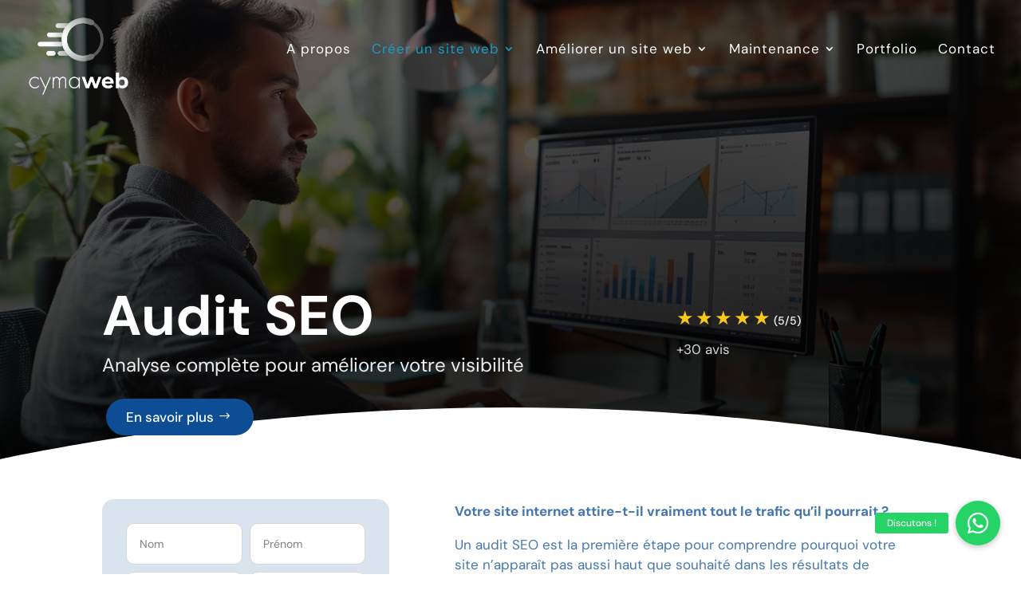

--- FILE ---
content_type: text/html; charset=utf-8
request_url: https://www.google.com/recaptcha/api2/anchor?ar=1&k=6LdYIEgsAAAAAK84btlr77TpwZTcWdqvpwOntv82&co=aHR0cHM6Ly9jeW1hLXdlYi5mcjo0NDM.&hl=en&v=PoyoqOPhxBO7pBk68S4YbpHZ&size=invisible&anchor-ms=20000&execute-ms=30000&cb=ube7zs26s0xe
body_size: 48554
content:
<!DOCTYPE HTML><html dir="ltr" lang="en"><head><meta http-equiv="Content-Type" content="text/html; charset=UTF-8">
<meta http-equiv="X-UA-Compatible" content="IE=edge">
<title>reCAPTCHA</title>
<style type="text/css">
/* cyrillic-ext */
@font-face {
  font-family: 'Roboto';
  font-style: normal;
  font-weight: 400;
  font-stretch: 100%;
  src: url(//fonts.gstatic.com/s/roboto/v48/KFO7CnqEu92Fr1ME7kSn66aGLdTylUAMa3GUBHMdazTgWw.woff2) format('woff2');
  unicode-range: U+0460-052F, U+1C80-1C8A, U+20B4, U+2DE0-2DFF, U+A640-A69F, U+FE2E-FE2F;
}
/* cyrillic */
@font-face {
  font-family: 'Roboto';
  font-style: normal;
  font-weight: 400;
  font-stretch: 100%;
  src: url(//fonts.gstatic.com/s/roboto/v48/KFO7CnqEu92Fr1ME7kSn66aGLdTylUAMa3iUBHMdazTgWw.woff2) format('woff2');
  unicode-range: U+0301, U+0400-045F, U+0490-0491, U+04B0-04B1, U+2116;
}
/* greek-ext */
@font-face {
  font-family: 'Roboto';
  font-style: normal;
  font-weight: 400;
  font-stretch: 100%;
  src: url(//fonts.gstatic.com/s/roboto/v48/KFO7CnqEu92Fr1ME7kSn66aGLdTylUAMa3CUBHMdazTgWw.woff2) format('woff2');
  unicode-range: U+1F00-1FFF;
}
/* greek */
@font-face {
  font-family: 'Roboto';
  font-style: normal;
  font-weight: 400;
  font-stretch: 100%;
  src: url(//fonts.gstatic.com/s/roboto/v48/KFO7CnqEu92Fr1ME7kSn66aGLdTylUAMa3-UBHMdazTgWw.woff2) format('woff2');
  unicode-range: U+0370-0377, U+037A-037F, U+0384-038A, U+038C, U+038E-03A1, U+03A3-03FF;
}
/* math */
@font-face {
  font-family: 'Roboto';
  font-style: normal;
  font-weight: 400;
  font-stretch: 100%;
  src: url(//fonts.gstatic.com/s/roboto/v48/KFO7CnqEu92Fr1ME7kSn66aGLdTylUAMawCUBHMdazTgWw.woff2) format('woff2');
  unicode-range: U+0302-0303, U+0305, U+0307-0308, U+0310, U+0312, U+0315, U+031A, U+0326-0327, U+032C, U+032F-0330, U+0332-0333, U+0338, U+033A, U+0346, U+034D, U+0391-03A1, U+03A3-03A9, U+03B1-03C9, U+03D1, U+03D5-03D6, U+03F0-03F1, U+03F4-03F5, U+2016-2017, U+2034-2038, U+203C, U+2040, U+2043, U+2047, U+2050, U+2057, U+205F, U+2070-2071, U+2074-208E, U+2090-209C, U+20D0-20DC, U+20E1, U+20E5-20EF, U+2100-2112, U+2114-2115, U+2117-2121, U+2123-214F, U+2190, U+2192, U+2194-21AE, U+21B0-21E5, U+21F1-21F2, U+21F4-2211, U+2213-2214, U+2216-22FF, U+2308-230B, U+2310, U+2319, U+231C-2321, U+2336-237A, U+237C, U+2395, U+239B-23B7, U+23D0, U+23DC-23E1, U+2474-2475, U+25AF, U+25B3, U+25B7, U+25BD, U+25C1, U+25CA, U+25CC, U+25FB, U+266D-266F, U+27C0-27FF, U+2900-2AFF, U+2B0E-2B11, U+2B30-2B4C, U+2BFE, U+3030, U+FF5B, U+FF5D, U+1D400-1D7FF, U+1EE00-1EEFF;
}
/* symbols */
@font-face {
  font-family: 'Roboto';
  font-style: normal;
  font-weight: 400;
  font-stretch: 100%;
  src: url(//fonts.gstatic.com/s/roboto/v48/KFO7CnqEu92Fr1ME7kSn66aGLdTylUAMaxKUBHMdazTgWw.woff2) format('woff2');
  unicode-range: U+0001-000C, U+000E-001F, U+007F-009F, U+20DD-20E0, U+20E2-20E4, U+2150-218F, U+2190, U+2192, U+2194-2199, U+21AF, U+21E6-21F0, U+21F3, U+2218-2219, U+2299, U+22C4-22C6, U+2300-243F, U+2440-244A, U+2460-24FF, U+25A0-27BF, U+2800-28FF, U+2921-2922, U+2981, U+29BF, U+29EB, U+2B00-2BFF, U+4DC0-4DFF, U+FFF9-FFFB, U+10140-1018E, U+10190-1019C, U+101A0, U+101D0-101FD, U+102E0-102FB, U+10E60-10E7E, U+1D2C0-1D2D3, U+1D2E0-1D37F, U+1F000-1F0FF, U+1F100-1F1AD, U+1F1E6-1F1FF, U+1F30D-1F30F, U+1F315, U+1F31C, U+1F31E, U+1F320-1F32C, U+1F336, U+1F378, U+1F37D, U+1F382, U+1F393-1F39F, U+1F3A7-1F3A8, U+1F3AC-1F3AF, U+1F3C2, U+1F3C4-1F3C6, U+1F3CA-1F3CE, U+1F3D4-1F3E0, U+1F3ED, U+1F3F1-1F3F3, U+1F3F5-1F3F7, U+1F408, U+1F415, U+1F41F, U+1F426, U+1F43F, U+1F441-1F442, U+1F444, U+1F446-1F449, U+1F44C-1F44E, U+1F453, U+1F46A, U+1F47D, U+1F4A3, U+1F4B0, U+1F4B3, U+1F4B9, U+1F4BB, U+1F4BF, U+1F4C8-1F4CB, U+1F4D6, U+1F4DA, U+1F4DF, U+1F4E3-1F4E6, U+1F4EA-1F4ED, U+1F4F7, U+1F4F9-1F4FB, U+1F4FD-1F4FE, U+1F503, U+1F507-1F50B, U+1F50D, U+1F512-1F513, U+1F53E-1F54A, U+1F54F-1F5FA, U+1F610, U+1F650-1F67F, U+1F687, U+1F68D, U+1F691, U+1F694, U+1F698, U+1F6AD, U+1F6B2, U+1F6B9-1F6BA, U+1F6BC, U+1F6C6-1F6CF, U+1F6D3-1F6D7, U+1F6E0-1F6EA, U+1F6F0-1F6F3, U+1F6F7-1F6FC, U+1F700-1F7FF, U+1F800-1F80B, U+1F810-1F847, U+1F850-1F859, U+1F860-1F887, U+1F890-1F8AD, U+1F8B0-1F8BB, U+1F8C0-1F8C1, U+1F900-1F90B, U+1F93B, U+1F946, U+1F984, U+1F996, U+1F9E9, U+1FA00-1FA6F, U+1FA70-1FA7C, U+1FA80-1FA89, U+1FA8F-1FAC6, U+1FACE-1FADC, U+1FADF-1FAE9, U+1FAF0-1FAF8, U+1FB00-1FBFF;
}
/* vietnamese */
@font-face {
  font-family: 'Roboto';
  font-style: normal;
  font-weight: 400;
  font-stretch: 100%;
  src: url(//fonts.gstatic.com/s/roboto/v48/KFO7CnqEu92Fr1ME7kSn66aGLdTylUAMa3OUBHMdazTgWw.woff2) format('woff2');
  unicode-range: U+0102-0103, U+0110-0111, U+0128-0129, U+0168-0169, U+01A0-01A1, U+01AF-01B0, U+0300-0301, U+0303-0304, U+0308-0309, U+0323, U+0329, U+1EA0-1EF9, U+20AB;
}
/* latin-ext */
@font-face {
  font-family: 'Roboto';
  font-style: normal;
  font-weight: 400;
  font-stretch: 100%;
  src: url(//fonts.gstatic.com/s/roboto/v48/KFO7CnqEu92Fr1ME7kSn66aGLdTylUAMa3KUBHMdazTgWw.woff2) format('woff2');
  unicode-range: U+0100-02BA, U+02BD-02C5, U+02C7-02CC, U+02CE-02D7, U+02DD-02FF, U+0304, U+0308, U+0329, U+1D00-1DBF, U+1E00-1E9F, U+1EF2-1EFF, U+2020, U+20A0-20AB, U+20AD-20C0, U+2113, U+2C60-2C7F, U+A720-A7FF;
}
/* latin */
@font-face {
  font-family: 'Roboto';
  font-style: normal;
  font-weight: 400;
  font-stretch: 100%;
  src: url(//fonts.gstatic.com/s/roboto/v48/KFO7CnqEu92Fr1ME7kSn66aGLdTylUAMa3yUBHMdazQ.woff2) format('woff2');
  unicode-range: U+0000-00FF, U+0131, U+0152-0153, U+02BB-02BC, U+02C6, U+02DA, U+02DC, U+0304, U+0308, U+0329, U+2000-206F, U+20AC, U+2122, U+2191, U+2193, U+2212, U+2215, U+FEFF, U+FFFD;
}
/* cyrillic-ext */
@font-face {
  font-family: 'Roboto';
  font-style: normal;
  font-weight: 500;
  font-stretch: 100%;
  src: url(//fonts.gstatic.com/s/roboto/v48/KFO7CnqEu92Fr1ME7kSn66aGLdTylUAMa3GUBHMdazTgWw.woff2) format('woff2');
  unicode-range: U+0460-052F, U+1C80-1C8A, U+20B4, U+2DE0-2DFF, U+A640-A69F, U+FE2E-FE2F;
}
/* cyrillic */
@font-face {
  font-family: 'Roboto';
  font-style: normal;
  font-weight: 500;
  font-stretch: 100%;
  src: url(//fonts.gstatic.com/s/roboto/v48/KFO7CnqEu92Fr1ME7kSn66aGLdTylUAMa3iUBHMdazTgWw.woff2) format('woff2');
  unicode-range: U+0301, U+0400-045F, U+0490-0491, U+04B0-04B1, U+2116;
}
/* greek-ext */
@font-face {
  font-family: 'Roboto';
  font-style: normal;
  font-weight: 500;
  font-stretch: 100%;
  src: url(//fonts.gstatic.com/s/roboto/v48/KFO7CnqEu92Fr1ME7kSn66aGLdTylUAMa3CUBHMdazTgWw.woff2) format('woff2');
  unicode-range: U+1F00-1FFF;
}
/* greek */
@font-face {
  font-family: 'Roboto';
  font-style: normal;
  font-weight: 500;
  font-stretch: 100%;
  src: url(//fonts.gstatic.com/s/roboto/v48/KFO7CnqEu92Fr1ME7kSn66aGLdTylUAMa3-UBHMdazTgWw.woff2) format('woff2');
  unicode-range: U+0370-0377, U+037A-037F, U+0384-038A, U+038C, U+038E-03A1, U+03A3-03FF;
}
/* math */
@font-face {
  font-family: 'Roboto';
  font-style: normal;
  font-weight: 500;
  font-stretch: 100%;
  src: url(//fonts.gstatic.com/s/roboto/v48/KFO7CnqEu92Fr1ME7kSn66aGLdTylUAMawCUBHMdazTgWw.woff2) format('woff2');
  unicode-range: U+0302-0303, U+0305, U+0307-0308, U+0310, U+0312, U+0315, U+031A, U+0326-0327, U+032C, U+032F-0330, U+0332-0333, U+0338, U+033A, U+0346, U+034D, U+0391-03A1, U+03A3-03A9, U+03B1-03C9, U+03D1, U+03D5-03D6, U+03F0-03F1, U+03F4-03F5, U+2016-2017, U+2034-2038, U+203C, U+2040, U+2043, U+2047, U+2050, U+2057, U+205F, U+2070-2071, U+2074-208E, U+2090-209C, U+20D0-20DC, U+20E1, U+20E5-20EF, U+2100-2112, U+2114-2115, U+2117-2121, U+2123-214F, U+2190, U+2192, U+2194-21AE, U+21B0-21E5, U+21F1-21F2, U+21F4-2211, U+2213-2214, U+2216-22FF, U+2308-230B, U+2310, U+2319, U+231C-2321, U+2336-237A, U+237C, U+2395, U+239B-23B7, U+23D0, U+23DC-23E1, U+2474-2475, U+25AF, U+25B3, U+25B7, U+25BD, U+25C1, U+25CA, U+25CC, U+25FB, U+266D-266F, U+27C0-27FF, U+2900-2AFF, U+2B0E-2B11, U+2B30-2B4C, U+2BFE, U+3030, U+FF5B, U+FF5D, U+1D400-1D7FF, U+1EE00-1EEFF;
}
/* symbols */
@font-face {
  font-family: 'Roboto';
  font-style: normal;
  font-weight: 500;
  font-stretch: 100%;
  src: url(//fonts.gstatic.com/s/roboto/v48/KFO7CnqEu92Fr1ME7kSn66aGLdTylUAMaxKUBHMdazTgWw.woff2) format('woff2');
  unicode-range: U+0001-000C, U+000E-001F, U+007F-009F, U+20DD-20E0, U+20E2-20E4, U+2150-218F, U+2190, U+2192, U+2194-2199, U+21AF, U+21E6-21F0, U+21F3, U+2218-2219, U+2299, U+22C4-22C6, U+2300-243F, U+2440-244A, U+2460-24FF, U+25A0-27BF, U+2800-28FF, U+2921-2922, U+2981, U+29BF, U+29EB, U+2B00-2BFF, U+4DC0-4DFF, U+FFF9-FFFB, U+10140-1018E, U+10190-1019C, U+101A0, U+101D0-101FD, U+102E0-102FB, U+10E60-10E7E, U+1D2C0-1D2D3, U+1D2E0-1D37F, U+1F000-1F0FF, U+1F100-1F1AD, U+1F1E6-1F1FF, U+1F30D-1F30F, U+1F315, U+1F31C, U+1F31E, U+1F320-1F32C, U+1F336, U+1F378, U+1F37D, U+1F382, U+1F393-1F39F, U+1F3A7-1F3A8, U+1F3AC-1F3AF, U+1F3C2, U+1F3C4-1F3C6, U+1F3CA-1F3CE, U+1F3D4-1F3E0, U+1F3ED, U+1F3F1-1F3F3, U+1F3F5-1F3F7, U+1F408, U+1F415, U+1F41F, U+1F426, U+1F43F, U+1F441-1F442, U+1F444, U+1F446-1F449, U+1F44C-1F44E, U+1F453, U+1F46A, U+1F47D, U+1F4A3, U+1F4B0, U+1F4B3, U+1F4B9, U+1F4BB, U+1F4BF, U+1F4C8-1F4CB, U+1F4D6, U+1F4DA, U+1F4DF, U+1F4E3-1F4E6, U+1F4EA-1F4ED, U+1F4F7, U+1F4F9-1F4FB, U+1F4FD-1F4FE, U+1F503, U+1F507-1F50B, U+1F50D, U+1F512-1F513, U+1F53E-1F54A, U+1F54F-1F5FA, U+1F610, U+1F650-1F67F, U+1F687, U+1F68D, U+1F691, U+1F694, U+1F698, U+1F6AD, U+1F6B2, U+1F6B9-1F6BA, U+1F6BC, U+1F6C6-1F6CF, U+1F6D3-1F6D7, U+1F6E0-1F6EA, U+1F6F0-1F6F3, U+1F6F7-1F6FC, U+1F700-1F7FF, U+1F800-1F80B, U+1F810-1F847, U+1F850-1F859, U+1F860-1F887, U+1F890-1F8AD, U+1F8B0-1F8BB, U+1F8C0-1F8C1, U+1F900-1F90B, U+1F93B, U+1F946, U+1F984, U+1F996, U+1F9E9, U+1FA00-1FA6F, U+1FA70-1FA7C, U+1FA80-1FA89, U+1FA8F-1FAC6, U+1FACE-1FADC, U+1FADF-1FAE9, U+1FAF0-1FAF8, U+1FB00-1FBFF;
}
/* vietnamese */
@font-face {
  font-family: 'Roboto';
  font-style: normal;
  font-weight: 500;
  font-stretch: 100%;
  src: url(//fonts.gstatic.com/s/roboto/v48/KFO7CnqEu92Fr1ME7kSn66aGLdTylUAMa3OUBHMdazTgWw.woff2) format('woff2');
  unicode-range: U+0102-0103, U+0110-0111, U+0128-0129, U+0168-0169, U+01A0-01A1, U+01AF-01B0, U+0300-0301, U+0303-0304, U+0308-0309, U+0323, U+0329, U+1EA0-1EF9, U+20AB;
}
/* latin-ext */
@font-face {
  font-family: 'Roboto';
  font-style: normal;
  font-weight: 500;
  font-stretch: 100%;
  src: url(//fonts.gstatic.com/s/roboto/v48/KFO7CnqEu92Fr1ME7kSn66aGLdTylUAMa3KUBHMdazTgWw.woff2) format('woff2');
  unicode-range: U+0100-02BA, U+02BD-02C5, U+02C7-02CC, U+02CE-02D7, U+02DD-02FF, U+0304, U+0308, U+0329, U+1D00-1DBF, U+1E00-1E9F, U+1EF2-1EFF, U+2020, U+20A0-20AB, U+20AD-20C0, U+2113, U+2C60-2C7F, U+A720-A7FF;
}
/* latin */
@font-face {
  font-family: 'Roboto';
  font-style: normal;
  font-weight: 500;
  font-stretch: 100%;
  src: url(//fonts.gstatic.com/s/roboto/v48/KFO7CnqEu92Fr1ME7kSn66aGLdTylUAMa3yUBHMdazQ.woff2) format('woff2');
  unicode-range: U+0000-00FF, U+0131, U+0152-0153, U+02BB-02BC, U+02C6, U+02DA, U+02DC, U+0304, U+0308, U+0329, U+2000-206F, U+20AC, U+2122, U+2191, U+2193, U+2212, U+2215, U+FEFF, U+FFFD;
}
/* cyrillic-ext */
@font-face {
  font-family: 'Roboto';
  font-style: normal;
  font-weight: 900;
  font-stretch: 100%;
  src: url(//fonts.gstatic.com/s/roboto/v48/KFO7CnqEu92Fr1ME7kSn66aGLdTylUAMa3GUBHMdazTgWw.woff2) format('woff2');
  unicode-range: U+0460-052F, U+1C80-1C8A, U+20B4, U+2DE0-2DFF, U+A640-A69F, U+FE2E-FE2F;
}
/* cyrillic */
@font-face {
  font-family: 'Roboto';
  font-style: normal;
  font-weight: 900;
  font-stretch: 100%;
  src: url(//fonts.gstatic.com/s/roboto/v48/KFO7CnqEu92Fr1ME7kSn66aGLdTylUAMa3iUBHMdazTgWw.woff2) format('woff2');
  unicode-range: U+0301, U+0400-045F, U+0490-0491, U+04B0-04B1, U+2116;
}
/* greek-ext */
@font-face {
  font-family: 'Roboto';
  font-style: normal;
  font-weight: 900;
  font-stretch: 100%;
  src: url(//fonts.gstatic.com/s/roboto/v48/KFO7CnqEu92Fr1ME7kSn66aGLdTylUAMa3CUBHMdazTgWw.woff2) format('woff2');
  unicode-range: U+1F00-1FFF;
}
/* greek */
@font-face {
  font-family: 'Roboto';
  font-style: normal;
  font-weight: 900;
  font-stretch: 100%;
  src: url(//fonts.gstatic.com/s/roboto/v48/KFO7CnqEu92Fr1ME7kSn66aGLdTylUAMa3-UBHMdazTgWw.woff2) format('woff2');
  unicode-range: U+0370-0377, U+037A-037F, U+0384-038A, U+038C, U+038E-03A1, U+03A3-03FF;
}
/* math */
@font-face {
  font-family: 'Roboto';
  font-style: normal;
  font-weight: 900;
  font-stretch: 100%;
  src: url(//fonts.gstatic.com/s/roboto/v48/KFO7CnqEu92Fr1ME7kSn66aGLdTylUAMawCUBHMdazTgWw.woff2) format('woff2');
  unicode-range: U+0302-0303, U+0305, U+0307-0308, U+0310, U+0312, U+0315, U+031A, U+0326-0327, U+032C, U+032F-0330, U+0332-0333, U+0338, U+033A, U+0346, U+034D, U+0391-03A1, U+03A3-03A9, U+03B1-03C9, U+03D1, U+03D5-03D6, U+03F0-03F1, U+03F4-03F5, U+2016-2017, U+2034-2038, U+203C, U+2040, U+2043, U+2047, U+2050, U+2057, U+205F, U+2070-2071, U+2074-208E, U+2090-209C, U+20D0-20DC, U+20E1, U+20E5-20EF, U+2100-2112, U+2114-2115, U+2117-2121, U+2123-214F, U+2190, U+2192, U+2194-21AE, U+21B0-21E5, U+21F1-21F2, U+21F4-2211, U+2213-2214, U+2216-22FF, U+2308-230B, U+2310, U+2319, U+231C-2321, U+2336-237A, U+237C, U+2395, U+239B-23B7, U+23D0, U+23DC-23E1, U+2474-2475, U+25AF, U+25B3, U+25B7, U+25BD, U+25C1, U+25CA, U+25CC, U+25FB, U+266D-266F, U+27C0-27FF, U+2900-2AFF, U+2B0E-2B11, U+2B30-2B4C, U+2BFE, U+3030, U+FF5B, U+FF5D, U+1D400-1D7FF, U+1EE00-1EEFF;
}
/* symbols */
@font-face {
  font-family: 'Roboto';
  font-style: normal;
  font-weight: 900;
  font-stretch: 100%;
  src: url(//fonts.gstatic.com/s/roboto/v48/KFO7CnqEu92Fr1ME7kSn66aGLdTylUAMaxKUBHMdazTgWw.woff2) format('woff2');
  unicode-range: U+0001-000C, U+000E-001F, U+007F-009F, U+20DD-20E0, U+20E2-20E4, U+2150-218F, U+2190, U+2192, U+2194-2199, U+21AF, U+21E6-21F0, U+21F3, U+2218-2219, U+2299, U+22C4-22C6, U+2300-243F, U+2440-244A, U+2460-24FF, U+25A0-27BF, U+2800-28FF, U+2921-2922, U+2981, U+29BF, U+29EB, U+2B00-2BFF, U+4DC0-4DFF, U+FFF9-FFFB, U+10140-1018E, U+10190-1019C, U+101A0, U+101D0-101FD, U+102E0-102FB, U+10E60-10E7E, U+1D2C0-1D2D3, U+1D2E0-1D37F, U+1F000-1F0FF, U+1F100-1F1AD, U+1F1E6-1F1FF, U+1F30D-1F30F, U+1F315, U+1F31C, U+1F31E, U+1F320-1F32C, U+1F336, U+1F378, U+1F37D, U+1F382, U+1F393-1F39F, U+1F3A7-1F3A8, U+1F3AC-1F3AF, U+1F3C2, U+1F3C4-1F3C6, U+1F3CA-1F3CE, U+1F3D4-1F3E0, U+1F3ED, U+1F3F1-1F3F3, U+1F3F5-1F3F7, U+1F408, U+1F415, U+1F41F, U+1F426, U+1F43F, U+1F441-1F442, U+1F444, U+1F446-1F449, U+1F44C-1F44E, U+1F453, U+1F46A, U+1F47D, U+1F4A3, U+1F4B0, U+1F4B3, U+1F4B9, U+1F4BB, U+1F4BF, U+1F4C8-1F4CB, U+1F4D6, U+1F4DA, U+1F4DF, U+1F4E3-1F4E6, U+1F4EA-1F4ED, U+1F4F7, U+1F4F9-1F4FB, U+1F4FD-1F4FE, U+1F503, U+1F507-1F50B, U+1F50D, U+1F512-1F513, U+1F53E-1F54A, U+1F54F-1F5FA, U+1F610, U+1F650-1F67F, U+1F687, U+1F68D, U+1F691, U+1F694, U+1F698, U+1F6AD, U+1F6B2, U+1F6B9-1F6BA, U+1F6BC, U+1F6C6-1F6CF, U+1F6D3-1F6D7, U+1F6E0-1F6EA, U+1F6F0-1F6F3, U+1F6F7-1F6FC, U+1F700-1F7FF, U+1F800-1F80B, U+1F810-1F847, U+1F850-1F859, U+1F860-1F887, U+1F890-1F8AD, U+1F8B0-1F8BB, U+1F8C0-1F8C1, U+1F900-1F90B, U+1F93B, U+1F946, U+1F984, U+1F996, U+1F9E9, U+1FA00-1FA6F, U+1FA70-1FA7C, U+1FA80-1FA89, U+1FA8F-1FAC6, U+1FACE-1FADC, U+1FADF-1FAE9, U+1FAF0-1FAF8, U+1FB00-1FBFF;
}
/* vietnamese */
@font-face {
  font-family: 'Roboto';
  font-style: normal;
  font-weight: 900;
  font-stretch: 100%;
  src: url(//fonts.gstatic.com/s/roboto/v48/KFO7CnqEu92Fr1ME7kSn66aGLdTylUAMa3OUBHMdazTgWw.woff2) format('woff2');
  unicode-range: U+0102-0103, U+0110-0111, U+0128-0129, U+0168-0169, U+01A0-01A1, U+01AF-01B0, U+0300-0301, U+0303-0304, U+0308-0309, U+0323, U+0329, U+1EA0-1EF9, U+20AB;
}
/* latin-ext */
@font-face {
  font-family: 'Roboto';
  font-style: normal;
  font-weight: 900;
  font-stretch: 100%;
  src: url(//fonts.gstatic.com/s/roboto/v48/KFO7CnqEu92Fr1ME7kSn66aGLdTylUAMa3KUBHMdazTgWw.woff2) format('woff2');
  unicode-range: U+0100-02BA, U+02BD-02C5, U+02C7-02CC, U+02CE-02D7, U+02DD-02FF, U+0304, U+0308, U+0329, U+1D00-1DBF, U+1E00-1E9F, U+1EF2-1EFF, U+2020, U+20A0-20AB, U+20AD-20C0, U+2113, U+2C60-2C7F, U+A720-A7FF;
}
/* latin */
@font-face {
  font-family: 'Roboto';
  font-style: normal;
  font-weight: 900;
  font-stretch: 100%;
  src: url(//fonts.gstatic.com/s/roboto/v48/KFO7CnqEu92Fr1ME7kSn66aGLdTylUAMa3yUBHMdazQ.woff2) format('woff2');
  unicode-range: U+0000-00FF, U+0131, U+0152-0153, U+02BB-02BC, U+02C6, U+02DA, U+02DC, U+0304, U+0308, U+0329, U+2000-206F, U+20AC, U+2122, U+2191, U+2193, U+2212, U+2215, U+FEFF, U+FFFD;
}

</style>
<link rel="stylesheet" type="text/css" href="https://www.gstatic.com/recaptcha/releases/PoyoqOPhxBO7pBk68S4YbpHZ/styles__ltr.css">
<script nonce="ekLa_vKVgcjO76SPyaaKoA" type="text/javascript">window['__recaptcha_api'] = 'https://www.google.com/recaptcha/api2/';</script>
<script type="text/javascript" src="https://www.gstatic.com/recaptcha/releases/PoyoqOPhxBO7pBk68S4YbpHZ/recaptcha__en.js" nonce="ekLa_vKVgcjO76SPyaaKoA">
      
    </script></head>
<body><div id="rc-anchor-alert" class="rc-anchor-alert"></div>
<input type="hidden" id="recaptcha-token" value="[base64]">
<script type="text/javascript" nonce="ekLa_vKVgcjO76SPyaaKoA">
      recaptcha.anchor.Main.init("[\x22ainput\x22,[\x22bgdata\x22,\x22\x22,\[base64]/[base64]/[base64]/[base64]/[base64]/UltsKytdPUU6KEU8MjA0OD9SW2wrK109RT4+NnwxOTI6KChFJjY0NTEyKT09NTUyOTYmJk0rMTxjLmxlbmd0aCYmKGMuY2hhckNvZGVBdChNKzEpJjY0NTEyKT09NTYzMjA/[base64]/[base64]/[base64]/[base64]/[base64]/[base64]/[base64]\x22,\[base64]\\u003d\x22,\x22SMK2w5TDs1tIw6J1asO5w4EMG8KwNiBPw6QGasO7KggJw5k9w7hjwo1PczJXKAbDqcOsdhzChSIsw7nDhcKrw5XDq07DlGfCmcK3w7gew53DjFVAHMOvw7oww4bCmy/DgATDhsOIw6rCmRvCrsONwoPDrUvDo8O5wr/[base64]/wojDlncrM0LDhF7DiMK6w4XDpjwSw5HChsOUD8OOMEsdw5DCkG0kwqByQMO8wq7CsH3CrMK6woNPJ8O2w5HClgzDlzLDiMKjKTRpwqM5K2d/RsKAwr0TJz7CkMOBwoQmw4DDpcKsKh8mwrZ/wovDg8KobgJqTMKXMHd0wrgfwo/DiU0rEsKKw74YGFVBCFd4Ikstw7shbcOsG8OqTRzCssOIeHrDhULCrcKBZcOOJ04LeMOsw498fsOFfRPDncOVM8K9w4NewrYzGnfDi8OcUsKyamTCp8Kvw644w5MEw6jCssO/w71wdV04YMKTw7cXFsOlwoEZwo9/wopDLsK2QHXCs8OeP8KTZsO8JBLCn8OnwoTCnsOhakhOw5bDoj8jDzvCm1nDqRAfw6bDhBPCkwYQcWHCnmBkwoDDlsOQw6fDtiIZw4TDq8OCw6bCnj0fCMKXwrtFwrhsL8OPGxbCt8O7A8KXFlLCmsKbwoYGwqkUPcKJwo/[base64]/CugDDgMK/YCvDtsODLR5QwrVNTMOnZsOZCcKLNsKfwo/Dnxtpw7RKw6cVwo4Tw6LChcK2w4rCjkvDoE3DtlBmVcOYQMOzwqFYw7fDmiTDtMO9YMKSw55ZaDklwpQDwoQTWsKYw6kNFioYw5/CunM8RcOyZ1LCijtMwqskfgLDqcOqe8OQw5PCpm4/w7nCjcKdWFfDmw98w5ckMMKmAMOiUQNAPcK3w7rCrcOYZhFNWTwHw5jCkhvCvV7DlcOEaygfIMKNGcKqwo9ENsOzw4jCuCnDjxTCsTPCi2Rgwpp2Qn5vw77ChMKedUzDocOPwrXDo3J/w4o+wpLDuVLCuMK0GsOCwrXChsKpwoXDjV7DnsOtwo9sGUrDl8K3wpPDjCpsw5JOPDjDoSBKSMOFw43DgncEw6poBVLDpsKFVUx6S1Abw4/CpsOBdF3Cswljw645wqDCu8Kec8OXCMOHw5FYw5MTP8K1wpzDqMKERg3CiQ3DsCQwwrXCpT0JDsKDa39cLRYTwqfDpMKSemxwSUzDt8KjwoIOw6fCkMOhIsOnYMKcw5rDkgNHMAfDmyYWwoIiw5/DlcOKAjV8w6zClklow73CisOgEMOyYMKERjdow7vDjHDCuUTCo3NWfcKwwqp0STcJwr1qew7CikkTMMKhworCt1tLw5zCnx/Cq8OswrPDmh3CucKuesKlw7HCpmnDrsOiwpTCn2zDp3xVw4sQw4QcHE3DoMOdw6PDgcOFaMOwJnLCusO2bxIkw7orZA3DvSrCs3U/P8OKZ37DrHTCgMKmwrjCsMKiXWkWwpnDt8KPwqIZw4wiw5/DkjrCgMKkw7Jhw4NLw79KwrNUBsKZPGbDnMOEwozDlsOIHsKDw5bDnEMnWsOdWXTDilRgdMKnKMOLw6lyZl5tw5U5wrzCmcOMUF/DmcK4DsOQKcOqw7DCgSRZScKVwp9IKF/[base64]/F0LDmAFRw4MvQHvClcKLw48lwovCmMKKKVIHwrJaUhtowpICPcOBw4RfScOMwq3CiV90wofDhMOqw7AHVSJPEsOjXxRfwr9lacKvw4/Cu8OQw5YLwqTDnGVDwpVIwqhqQgwaHMOpFRDDo3TDgcKUw6EzwoJ0w7F1IXxGRsKTGC/CkMKiQcO5L295YxPCjXNAwpXCkgBzK8OWw4ZtwocQw4UQwrYccW5JK8OAYMObw6tVwqInw5TDqMKME8KdwoFlJA4rT8KNwr45Jkg/djAxwojDi8OxPcK3McOXCW/DlCrCi8ORI8KnN0Jmw4zDt8OpXMO9wpowKsOHIGDCk8Obw5HCliPClTRYwqXCq8KKw7VgQwhxd8KyMwvCnj3CnEMnwr/DpsOFw73DjQ7DmBR/LUZBfMK5w6gGPMOrwr4CwqZ7asKkwr/Dm8Kowos2w47ChFgRCBbDtcK4w4JadsKXw7DDmMKAw6LCgzwJwqBeZQAjelQCwp50wplyw59/IsOvO8K5w6zCp2ReIcOVw6vDqMOiAHN8w6/CmgnDgGXDsBHCucK2Zy56PcKBDsOpwptKw7TCsSvCusOmw47Dj8OZwowhJ3J9csONawLCk8OlJz0mw74Aw7HDqsOaw6bCusOawpzCijh7w7bCusKQwqhfwrPDrCJpwpvDiMO7w4x0wr8AAcKLM8OYw7LDrmJ5XAhfwqnDmsKlwrXCmX/DkQ7DsQrCnFvCiUvDmk8Kw6MLaT/CssOaw7vCucK6wr1EMTDCn8Kww5bDv2F7PcKMwofClSFHw6xmOA9xwq4JezXCn0sbw4wgFFVzwo3Ck2EjwpVqTsKoaRDCvljDm8OYwqLCi8KrJcOuwrA6wp3DoMKdwq9WdsO6w7rCmcOKOcOvJ0DDicOQBFzDgmI5bMKVwp3CtsKfecKxaMOBw43DmFrCvA3Dhh/DuhjDhsOeIWsFw4tzw4zDlMK8K1TDlX/CiAUlw5fCq8KcEMOCwoRew5tAworChsOORsKzA0LClsOHw7LDkVzCj1TDm8KUw5RwOMOKcmk/FMKnFsKlDsK7KmkgG8Ktwp0kCiXCgcK6W8OCw7sHwrIYV20gw6Rdw4XCiMOiX8KTw4Uewq/DvMKpwrzDgEc/BsKTwqfDo1nDjMOGw4Qzwp5ywo7Cs8Osw7PCii9nw69nw4Rqw4XCrAXDrnxEZXRbFsK5wqgJQMO4w7jDuUvDlMOuw7JiScOgXVPCuMKzADoRVSItwoNYwoBCKWTDj8OtXGPDicKAanojwpVLIcKTw6TCrgTCpUjCsQXDgMKCwpnCj8OOYsK8dk/Dn3Zkw4VsdsOTw4Eow4tSI8KfDyLDo8OKPsKiw73DvcKQB0AEDsKOwqnDjjJhwojCixzCmMO8JcOHFwzDnRDDpA/CrMOsBFfDhCQJwoZZK2RIeMOSw6FgXsK8w4HCmTDCqUnDkcO2w5vDoCYuwonDhzkkEsOPwrnDtm/[base64]/RDHDhMO1woLDoTPDssKIw7Miw7IzwpIFwqQfYFjDncOfEcOeO8KjCsO/TMKWw6AQw4BWLA05b2QOw7bDtWXDnWJfwofCrcOTbDknOAnDp8KMHjJlF8KbCSPDrcKhPwMBwp5NwrXDm8OmUFDDlW3DnsOBwrLCksKYZDXChXDCslHCmMO9R3nDlDsvGDrCjhUDw4/DrcOLXBTDrjIqw7PCtMKZw6HCo8KxejhoVhIxIcK9w6AgA8OPQjljw5p4w6bDjzXCg8ONwqxfbVprwrhgw5R9w6fDphbCkcOGwrtjwrcJwqPCilZ2Z2LDvXzDpEg/FlZCUcO4w701TsOXwqnCi8OiPcOQwp7Co8KoORZlHAbDrcOdw7EdIzrDtEsvBB5bOsKUI3/ClMKgw5pDWmZpMAfCpMKTJsK+MMK1wqfDgsO4A2rDm0/DnQYKw67Di8OZeznCvjNYRkDDhSQBw4IjNsO/LmPCrCnDvcKPUlk2F3rCnwcLw5gcekAlwpBbwq4Ya2PDi8OAwp7CvV0JbcKuGcK1V8OuVFsmGcKwOMKBwrEsw6bCjRZXKD3DpxYcIsKiD3NlISQqPVAGIzbCv0jCjEzDsgYZwpQhw4JZR8KiLkQTK8Osw7DCpcOXw4DDrUx1w7U+RcK/[base64]/wqzDphHDgMOJw57DjsKbwrIOw4bCmV7DncK5N8Kww7zCjMOMwoHCjW3CvQJac1XCsRIZw7BSw5HClS/DnMKdw5bDpX8vJsKZwpDDpcKxAMK9wo1dw5TDucOjwq/[base64]/DpyVdw6DDp3sSwpYZwpwASEnCrcKSw53ChcOaCTTCgVjCusKbPMOzwptjBW/DiXHDmkYZOsOCw6pzb8K9NRXClm3DsBgRwq5NKk3Dt8Kiwqs4wovDhEPDsGMhal5gNsKwUyIAwrV+NcOEw6FawrFvaj4rw4Quw4TDjMOHK8OTw6HCuC7DrXMhR2zDosKuNmpEw5vCqArCqcKPwocUFT/DmsOSPFnDrMOeEF98LsK/a8Khw4tISkLDmsOBw7HDohvCmMOTfMKYRsKKUsOZTAkNBsKTwqrDm1kLwoYSInDDjxXDvRbCrMOsJyY3w6/DrMOIwpDCjsOnwos4wp0Sw5sqwqd3wqQYw5rDiMOQw5A5wr0+UDbCsMKKw6dFwp55w4AbJMOIGsKXw57CuMO3w5M5N1HDhMOKw7rColHDmcKtwrrCjsOVwrN7UcODFMOwfsKmV8KtwrERQ8OcaDZNw5vDgxw8w6lfwrnDtz3DlMOHd8OPHCPDjMOewofDgy9/w60JJx4jwpILXcK5D8ODw7pqBy5+woMCFxrComtMf8ObTTIwdMKZw67ClAJtQMKPUsKjSMOIdSLDtVjChMO/[base64]/CvToCw5w/[base64]/LkJ9HSwoTcKSwrxrw40qwpXDgMOZB8KVP8Ouw6rCoMOeIxXDj8Ocw7zDoAMMwrhEw5nChcK/[base64]/CkAXClsKuwrvDpA3DmcKRwrl+w6ctw4YAw7YtBiTCqkTDinkmw6zCsyBSDsO6wpAWwqtMD8Krw6zCrsOICMO3wpzDvBTCvBbCtwTDvsK3DxUhwotxajguwrnDoWgxARrCkcKvDsKOf2nDm8OcVcORYsKldXfDlxfCjMO/b38oQMOwMMODwrfDsjzDmHcuw67Dr8O9VsOXw6jCrEDDvMOmw6PDsMK+IMKuwqXDpEdIw6RwNsK+w67DhF9KW3fDmidGw63CpsKER8Oww47Dv8OLE8Kmw5hfS8KrSMKxP8KoDEZjwo53wro9wqgNw4XChWxuwo0SE3DCgg8lw5/DtsKXDx4+SUdbYWPDlMOwwrvDkTBWw41jCQRIQXZwwpd+TQcVYkgxOXnCshx7w73DgijCrMKVw5LCpXRrPGUowpPDoFnDv8Oswqxtw5BBw53Dt8KzwptleCLCgsO9wqY1wpRzwrzCnsOFw4LDolJhTRJIw79aEy8fWS7Dq8KvwpVXSnJ4UEc9w7/ClUDDs0fDuT7CuSfCs8K2RWsMw4vDql9dw7HCjcO2KTvDg8ORR8KxwopJV8Kxw6R4ORDDtFXDslrDlgB7wp1jw58Lc8Kyw6oZwqEHNy1nw7DCjhnCn149w4BrZh/[base64]/[base64]/ChMOrw67Dj3/CgcO0wqfDsQhOw43ChsO/JBpiwqERwrsLHFXDnllTGcO1woJiwp3Dmzdow4l9WsOXQsKFwrDClMK4wqbCuC0Cwq9RwqbCvsOVwpDDr33Do8K5S8KzwpzCm3FULWVhIxHCh8O2woFVw64Hwp8ZMcKrGsKEwrDDqDPCuQ4iw7J1MTzDrMKgwpIfK0xHfsOXwo0wJMOpdBdLw4YwwrtxCw/CjMOtw7vCl8OjahsBwq/[base64]/[base64]/[base64]/[base64]/Cn8KuQsKKw7FuQcOTwrdmw6RqwrHCpcODwqEGZwTDnMOvFlswwo7DtCdSO8KcHD7CnEclWRHDisOYewLCocO4w4FMwozCp8KCL8OGKQjDtsO1CH9bA1s/f8OEN30Swo5fBsOUw7jCg31KFEbCsi/CmxI7dcKrwqhTYEE6bhjCqcKKw7MVCMKBeMOmRSdKw5JNwrTCmT7CucK7w5zDhMOEw6rDrzE3wpjCnGEWwr/DiMKHQ8K6w5DCksK6WGTDsMOSSsKbd8KIwpZDesOnYGPCssK1LSHCnMObwrfDncKFPMK2w63DoWbCtsO9TsKLw6IlWj3Du8OOb8OLwo11wpVUw5Y9CsOxf3NswohWw7gaNsKaw6fDkCwqUcOtYyxjw4TDjcO+wr5Cw6B9w5xuw63DkcKJEsKjKMOBw7Ntwq/[base64]/[base64]/CkcOqXsKeHHXDoMKWWEI7VMKNbQfChsOqNsODwrVSQ2Udw7rDjMKewpfDuyMSwrrDqcKyJcKJeMK4Tj3CpTBTdHnDiGfCijjDvAcMwrNnHcOLw4VWIcOsdcKqKsOxwqdAfQ/CpMKDwpFWZ8KCwoIfw47CjAZIwoTCvy9eImVJHF/CicKTwrcgwpfDqMOXwqFMw5fDrhcmw5UJEcKQPsOXNsKbw4/ClcObEzzCqhocw5gIw7kdwrokwppFasOtworCjjo3TcOdPTnCrsKIJkLCqmBmdhPDgC3DlxvDtsKCwoQ/w7YNK1TDhCMOwrrDnMOGw6Btf8KzYh7DiwvDgcOjw6JEc8OUw6lRWcOxw7TCgcKtw6PCocOpwoJcwpQ7V8OMw44cwrPCl2ZANMO/w5XCvzxTwozCgcOfOAl5w6FgwqXDpcKswoohAMKtwq4Fwr/DrMOeKcKBGcOpw7UyDgPDuMOHw5B7JTjDgHfCpxYRw5/Ct20ywoHDgcOUNcKHLTIewoPDhMKjCmHDmsKKME3Dtk3DnxLDqRIpW8OIAMKRXcO5w45lw7FPwpHDgMKNwqnCtDXCjsOPwp0Xw5XDtkzDmVcRBT4KIRDCjsKowrkEB8OfwoZ6wq4QwqcacMKgw4/CqsOoditUIsOOw4huw5LCiXljMMOpGnrCs8O7OsKGL8Ofw5hlw4lIesO9AcK4H8Otw7LDj8KXw6XCq8OGAhfCo8OAwpoMw4TDohNzwrZzwpPDiQ8dwp/CjTx+wqTDkcKjMQYGG8K1w4BCHn/DiGvDt8KpwrFkwpfCkh3DhsOBw4YvUzENw50rw4PChsK9XMKDwqLDksKQw4knw4bDm8OSwpgUCcKfw6cDwonCjRAQPgcYw5fCiHY7w5PChsK4N8KXwqZFF8OSX8Ohwo48wpDDk8OKwpfDoUPDoD7DqyjDvA/[base64]/CjMKXAB/DhjTCucKCYMKYLQ46c2cuw5DDmsO3w5Uswqdfw5tiw7pXJG1/G2YCwrfCgFZDKMOYwpnCp8K/JRTDqcKvUVspwqB3HcOswoLCi8OUw6ZUHUU5wox9V8KcIRHDpsK0wqMqw6jDksODGcKUTsO+LcO4XcKww6DDk8O3wrjDpAPCp8OUU8OrwoklJlPDlwLCt8OQw4HCj8Kjw57CoEjCl8KtwqEEasKfZcKWF1oOw7NQw7ALbGQZE8OKdxXDkh/CiMOtYyLCjTvDlV8IOcOjwq/CmcOzwpNIw74/w4p+DsO+b8KIecKdwoEwJ8KSwpkXFF3ClcKnc8KSwqrCgcOgOcKCPzrCr11Ew7dhVibDmT88PMOewozDoWPDixRyN8OXdWfClRrCl8OraMOmwq/DlkoLBcOpOMKEwq0AwoLCp0fDqQQKwrfDtMKHFMOHBcOpw4pGw4VJTMO0MgQEwowSIB/[base64]/[base64]/DgRrCpcKPw7/Cu8Kwa1RnDcOYQ8OVwoknwo4cAEMnAgVzwrDDlErCu8K/IhTDiE/DhHszTybCoC8ZWsKhYsOeQl7CtkzDjcO3wo5TwoYgCDLCg8K1w5Y9AmnCmBPCslpGIsOWw5fDsUlxw7nDncKTI2ARwpjCqcOZUA7Ch05TwpxVdcKgL8KGw6rDiE3DkcKzwqTCvsKPwo1DasOSwr7Cthdyw6XDqsOCWgvCsw9xMDzCnEDDm8Opw5lNfhPDpm/DmsODwrdfwqbDqXnDkQwMwojCqArCm8OCW348Ak3CswbDm8OAwpXChsKfS1bChFnDhcOsS8OPw4vCsiZRw4M9BcKOYydQacO8w7w6wq7Dg09QcMOPIj9QwoHDksKqwp/Dq8KGwrLCj8KIw4sDPMK/wrFzwpjDrMKnJFwrw7jDiMOAwoDCtcK3GMKRw7tJdUlqwppPwr9fI20gw7EDA8KBwoM3FlnDhzt/V1bCicKBw67DrsOOw5pdF3jCuxfCmDDDnMKZAXDCmSbCl8K/w5cAwo/DtcKSHMK7w7AmAyRRwqXDt8OWUTZpfMOaUsOUfn/DisO/w4RpGcOgNisKw7jCgsONVsO1w7DCsm/CmG0Dai8nfn/CkMKnwqHCrU08YMO9T8O2wr/[base64]/YFvCtcOsw6jCrcKUBMOIw7ktFljCj1pWSzfDt8OFDzDDi3TDqxp9wpV9BznCm3INw7rDqQUCwqXCg8O3w7zCrRPDksKlwpJAwrLDuMOQw6AEwpVrwr7DmBTCmcO8e2UvVsKGMA4EPMO2wozCiMOGw73CiMKZw5/CosKPVSTDm8OPwpPDt8OeEEoxw7JnNwR/C8OHPsOuesKzw7d4w4V6Bz4lw4PCg3thwpdpw4XCnAlfwrfDhcOpwr3Cth8aeyZKLznCmcOwUQwnwr8hdsORw6saZcOZP8OHwrPDgCfCpMOUw73ClF9uwpzCuy/[base64]/DqMO8wqPCmycKcMOAwqfCmRlmVmTCuj7ClncPw5U0HMK5w7rCrcKtKxkJw4LCnS7Coidawqh8w4TCnn0Daz4Uw6bDg8KxE8KbEB/CoUnDjcKiwqrDnlhpccK/[base64]/CqMKJfSfDm8Ouwo7CmAkqdcOhbcOuw44tWMOXw7XCmQgyw47Cu8OlPj/DqzPCmsKQw6/DlCzClUMuc8OJazjDtCPDqcO+w6FZRsKab0YzYcKow7PDhQnDt8KaJsOAw4LDm8K6wq8DdDDCqEzDnyFBw65DwpPClMKgw6DCvcKGw5bDuVkqQcK1WWcranfDinQ7wqjDllXCqBLCqMO+wqpOw5gFPMKBccOHQsO/w4tMaivDusKTw6NUQMOBeR/[base64]/[base64]/CmcK6S8Klw6QAfsKvCcKmZcKedkd7K8OXL2BLLl7CtRTDvBpJC8Onw7bDmMO0w6xUM3jDiHhlwp3ChxXCt3IOwoLDlMObT2fDj2nCv8OedmzDiVHCoMOhKcOZYMKxw5HCucK/wrsqwrPCh8OcbyjCmRXCgUHCuU5/wovDsF9WVlgEWsO/d8K3wobDpMKYN8KZwpoHK8OvwprDhcKIw5XDh8KHwpjCrCfCnTDCrW15Mw/DvXHCulTCgcOGL8K3XnUiKC7CkcOXLlHDp8Ogw6bCjMOeADwWwqrDhAjDscKIw6F8w4YeD8KNJ8KqUsOpJiXDoB7Cj8OaIx09w6kow7hHwr3DpQ4cOkk0QcOIw6xAbxnCg8KBasKZF8KLw5hww6PDr3PCg0nCjSPDp8KIJsKlFHRkHjFKZMKXSMO/A8O2D2oCw6/[base64]/DvRTCvA/DkVdpwpLClzrCo2zDhsOFw5Uiw4ZdOWVIY8O1w5HDkUgWwq/CrHNIw6vCvxAew7UIwoItw6taw6HClMKeEMO3wqNJSWslw6/[base64]/[base64]/CsxrCv8Oywoxow7DCrsO0f0nCuMOxNwXDqF/ChcKySx7CsMOOwojDlQE7wo1tw51+NcKnIFNSRgkfw7Rww7nDlS0ZY8O3D8K7c8O9w4PCkMO3X1vCtsO4L8OnPMKZwrJMw5VrwrDDq8Oew7law53Dj8OLwp11wr3DrmjCuj0mwqEpw4t/w5rDkQ58ScOIw6/DpMOFH3Q3WcOQw7Nfw6DDmicmw6DCg8Kywp3Cm8Kow5/Dv8KVCcK4wr4fw4UBwp1Ywq7CkzZFw6TCmyjDiFPDoBNfRsOcwrNnwoMLB8ONw5HDiMOffG7Ckg8zLBnCvsOQGMKBwrTDrwDCoXkcWcKLw5Vnwq0JPhVkw6LCncKXccOHCMKxwoJ8wpLDpnjDrMKWKC/DsgnCl8Ohw593BmfDvxIew7kXw5UdaUrDlsOLwqppP3XCm8KpXSjDnFkcwpXCqAfCgxLDjBQgwprDmRTDjzRzEkBTw4fDlgvDh8KWUCdANcKXC0TDusOpw4HCtx7Cu8KEZXVpw5xAwrV/cw7DuSTCl8OXw7B5w5nCigjDrSN3wqbDhgBCCzsWwq8Hwq/DhMK7w4Epw59dQcOSLn4COydlNXzCscKnwqdNwoxkwqnDvcO1DsOdd8K2MzjCrTDDuMK4PAM1AD1bw7tVRlHDlcKPRcK2wqzDo0zCvsKFwpvDh8KowpPDtSvClMKqTVTCmcKDwrnDqMOjw5/Dj8OOFSHCq3HDjMO3w6vCkMO2e8KWwprDl2AIBDNDX8OkUxJ5H8OQN8O2TmclwpLClcOQR8Kje2QUwrLDkEsOwqk6JsKhwoPCg10ww7o5KMK0w5PCn8Ouw6rCksKPPMKOcBhqDXTDvsOlw4JJwqE2SQAlw6zDtW7Dl8KNw5DCqcOPwrnChsOOwrQRacKeVC/CjFXDlsO3wrp7PcKDFVDCjAvDn8ORw5rDtsKTWSTDjcKPPRvCjEgYcsO+wqXDgsK1w7QFZHkKcxDDtMKsw75lAMOTPA7CtcOhcR/[base64]/DiMKjXMOaDcKGwrN1w5hrQ1/[base64]/DsMKScDYPwrfDs8OLCcOMw53DjCzDlg4JEsO+w6PDmsOCcMKBwr1jw5UOVXLCmcKwIzJ8PFrCpwbDicKVw77DnMOnw4zCn8OFRsK/[base64]/CsUMwwoXCuMKQNRhpw57DkC/CnMOQOcKNw7QQwrg7w7AlV8OzM8K+w5TCosKOLnN8w6zDrcOUw7BNdMK5wrjCmVrDm8KEw6RNwpHDrcK6woDDpsO/w53DksOow6x5w4zCrMOnbmNhRMOjwoHCl8O3w7VXZTM3wrQlWRjCj3PDv8OGw6vDsMK1RcK+EQvDvF9wwowbw40Dwp3ChQPCtcO3bWzCuknCv8KEwq/CuyHDj0bDt8OPwqJAaAHCtWxvwodEw6xKw5xDM8OzCAlMwrvCoMOQw7nClQzCigHCmEnCvWXDvzRXW8OEIQBXY8KgwoTDlmkVw7DCpATDgcKWL8O/BUbDlcKrwrnCtnjDkkMLwo/CsC0TEGxdwqoLGcO7O8Okw4rDmE/DnlrCm8KOC8KMDRwNbBhQwrzCvsKhwrfDvh4EWlfDjhQBUcOieBcoZCfDpB/DgiAPw7U1wrAoTsKLwpRTwpIMwpNoW8OHc0tuHh/Cpw/CjjEWBHwHcUHDvMK0wo8dw7bDpcO2woxuwq/CvMK3CCF3w7/CsU7Cty9zacOoc8ONwrTCoMKUw6jCksOzUHTDqMOWZjPDiD1fIUpzwrVTwqgEw63DgcKOw7bCusKTwq04WyzDn2wlw4jCkMKbWThEw4d2wrlzw7rClMKEw4zDi8OrfxJrwrx1wo9bZ0jCgcKcw60DwopNwp1EWzbDgMK0HikFLh/[base64]/DvsO/LMOjHcK0wrPDh0hHYXZMWMKLe8KwAsKvwoLCusO4w6c7w41mw4XClg8kwrXCgELDimHChkfCuGUGw4zDgcKMJ8KiwqxHUjQuwrPCicOjCHPCn2lKwos5wrNxK8KZeU0zS8KzNWbClit4wrU+wrzDpcO1LMKqOMO/wq14w7bCrsOmUMKmSsKNQsKkNWQJwpzCr8OeIAbCu2PDqcKGRVU1dzIpGA/CmMOlN8OGw51nMcK4w4djGljCpC/CgynCgHLCkcOkThvDmsOqHMKNw4MMR8OqCg3CrMKGGCU4C8K6NgZWw6ZQAsK2eSPDucOeworCukY3fcKfRUgLwqwbw73CrMO5F8KocsO+w4p9w4/DpMK1w6TDsX80DcOUwpRCwrPDjGY1w4/Du2XCsMKJwq4XwpXDhyvDnzklw7JlScKhw5LCrU7DqsKIwp/Dm8O+wqQ9JcOBwpM/O8K3fsKiTMKWwonDri8gw4VTfmcBCGd9YRHDmMKjAQvDosO5XsORwqXDnSHDlcKpaUAML8OdbDQ/TMOAMRXDlCANMMO/w7HCkMK1PnjDgGLDosO3w4TCmcKlWcKNw4bCgCPCvsO4w4Zqw4N3CALDmmwdwr1lw4hZMBAqwprCmsKqF8OMCX/[base64]/DqxzCqR3Di3LDkmrCqyrDrsO2FcOTFMOHQ8OERQXCpUF9wqHCvG0mIUscLxnDvU7Cqx/Cp8KWblhgwphZwrAZw7fDoMOZdmM8w7DCqcKawp7DjMORwpnDpcOiL1bChmIbBMKQwoXDiXYIwrQBZGrCs3hgw7jCn8K7ehbCo8KoYMOew5rDhC4XNMOdwpLCqSF0FsOVw41aw7tPw6/[base64]/[base64]/ChMKfw55qwqZJwoRNIMOmw4xSwp3Csx9kJGLDp8Omw7QJTwI/w73DjhHCssKhw7w2w5zDhDDDvC84SFfDu3vDoyYLH1nDtArCu8KGwovCvMKIwr4BZMOeBMOSwojCi3vCl3/[base64]/[base64]/e3wxwpLDuEN/wp7DgcKIw7/CusOQCF7Cv3fDpTDCrzFMPsKBdhspwoTDj8O1FcKCRng0a8O+w4pPw7DCmMOYSMKXKn/DpBHDvMKnEcO3XsOBw4grwqPDiRkaHcOPw5Q8wq9XwqUDw7dTw7Ibwp3DosKwWHbDlW59Tj3Cq1/CgQQzWCo0wrQuw6vDmcOswrEid8KXN0dNB8OJEcKpDsKswp5awrt8a8OkGm1BwprCt8OHwrPDmhxHWX/CsxdkYMKtM3HCnF3DgiPCrcKqY8OWw4nCv8O+dcOaX2zCo8OZwrxCw44YPMO1wp3DrWXCh8K4YiF5wowFwrvCjkHDqT7ClBk5wpFyNynCucOrwpXDgMKwdcKvwqHCtD/CiyUsTFnCq0pzNl0lw4TDgsKGFMKFwqsaw5nCgFHCksOzJErCjcKZwobCs0YJw6oewqbChjDClcOvw7YGwqUONQ7DkS/[base64]/w60fwoRrwpvDphEQw6XDncO4wqfDj3A2w4zCk8OPITtawo/Cs8OPYMKjwo9ZTkV5w5FxwpvDlW1ZwpLChTdEID3Dux7CsSTDg8OUKsOZwrENXRrCpgzDtBLCphzDhls2w7dUwp9Qw7nCrC7Dlx/CkcOJeVLConbDqsOmfsOdZVgQMj3DjSggw5bCjcKEw4nDjcO7wqbDtWTCiSjDpGHDhAjDj8KNf8OGwpQuw61RR355woDChnhcw7Y/WUNAw4pHPcKnKg/[base64]/VR7DkMKQV8KOw79jZcKOccKLJBvDvMOGC1YYwo/CmsKNTcKDHHXDpE/CrcKTTcKyEsOXe8O/[base64]/[base64]/DrcKcw5RGVMOgwqzDmcOcwp7DnkHDqQ1GSBvCicONSiU0wp51wpFew7PDhE13fMKUVFAAZlHCiMK9wr7DlEUUwpEKAxYgJhh7w4EWKm0jwrJ0w50VXzp7wrPDusKMw5fChcK/wqVJE8Oywo/Di8KZLD/Di1/[base64]/w4IWTsKoTMO3w5VwwqnDn1/[base64]/DsR0+wqNKGsO/LMKrOxLCt8KCwps/eMKuCgttZMKXwrl8worCmFTDq8Okw4olM3Msw4c+ezJLw6AISsO8Ik/DsMKjc07CqMKUEsOvJRXCpQfDtcO7w6XCrcKPDC5Ww69cwptzAlhfPcOfE8KLwqXCgMO0LGPDkcOOwrFdw5s3w4oGwpLCmsKDfMO8w5nDh0nDozTCj8OgC8K4YGo7wrbCpMKnwrbCrEh/w4HCrMOqw48NLsKyAMOPJsKCDQMrFMODwp7DlQgHaMKbCChvRXnChWDDhcOzS0xtw7/CvV9FwrpAGjfDuz5Ewo3DoibCl3MiQxtDwq/CiWtBHcORwoYxw4nDoStdwr7CngJzN8OGQcKICsOQN8OdbB3DpyFcwonCtDfDnydFa8KOwpEnwqjDo8Odf8O0A3DDk8OVbcO7S8KAw6PDpMKJBQlbUcOSw5XCm1jCu2cqwrY0ScKawqHChsOoNSArW8O+w4LDkV0TBcKvw4rDo3fDqcOkw7ZVJ3xjwp/DtHLCvsOvw5YjwobDlcK7wo3Cn3h2ImPCkMKxc8K0wovClcK4wrkUw5PCr8K+HV/DssKIQDPCt8KPegTCjx/Cv8Ozby3Cuh/DmcKSw6FAIMOPYsOfLcKOLSHDucOYZ8OvHsOnYcKCwq/[base64]/wrJ/OcKjwoIeHy4jE0o9WmIeSMOfP3XCn0bDqykAw6NDwrHCpcO3UmY2w4dYS8KHwqrDicK2w5nCjsO5w5HDqsOzRMOVwp80wpHCjmDDgMKdT8OrQsODegHDhGNjw5A+UcOAwoLDiEpDwqU2XsKcKAfDtcOJw7ZUw6vCrGQdw4LClEB/w53Dvx9Wwoxiw4s9ek/CgsK/[base64]/Djg3Dp8KCw63ChQXDq8KlwqXCscOHwo09w6nCsCh2UFZOwq1jUcKbT8KaGsOYwrgkcCzCpnzDtijDtMKFNknDncKJwqjDrQ0iw7nDtcOEFjTCkGRoGMOQRwHDhEMdHldqMMOgPU4AR0/DqlbDkk7Do8Kvw4zDr8OeSMOhLHnDhcOxY0pREsKBwop4Jh7Cs1ASCcKaw5PChsO+Q8O0wq3CtVTDlsOBw4o2wpfDhgTDg8O5w4ppwqkhwozDg8O3M8K/w4xVwoXDuXzDiTBDw6TDnCPCugXDhsO5KsOocMORCmZowoMSwoMiwq7DiVJkdzs0wpRpAcKfG004wozCqmY9PDbCi8OudMOWwoZBw6rCnsOadMOcwpPDgsKVej/DuMKHbsOmw5/Dl2howq1qw7jDlsKfXgwHw5TDqxUkw7vDuRfCs30nRivChcKMw7HCqAFSw4/ChcKEJFtmw7/DlTNvwpDCtEwgw5XCicKTU8Kzw6Fgw7AncsObJzPDmcKCWMOaT3HDnSZXUlxvFQ3Dk0h/[base64]/w4AHbEzCh8KrSMO7IjvDrgDDjFrCu8K2AjbDjCLCg1DDpsKmwq7Cll83L3EiUSAZXMKbW8Kow5bChGbDmVchwpnCjm1oFUTCmy7DlcOcwqTCvEsGcMOHwoATw5lPwqTDosKcw4lfGMOyKyASwqNMw7/[base64]/Cg8OBCsOQFWrDs8Ohc8KOYMKsw53DqgVpOgfDlUkxwrxzwqnDtsKEXMKfEcKRLcOyw5TDkcODwrZHw68tw5vDum/DlzIHdlVHwpoOwp3Ct0NiAEQ2Czk/wqQmcWVTCMOBwrHCqAjCqykHP8Ozw4JHw7kLwobDpcO2wogzKmjDicK6CUvCm0IpwoNcwoTDmsKiW8Kfw7RtwqrCg29hJsKgw6PDiG/ClhrDisONw6sTw6poI2wfwqXDh8OqwqDCsENYw7/DncK5wpEeQBZjwp7DoTvCjn5aw4PDlV/Dqh5OwpfDiCnCizwWw6vCrWzDuMOuL8KuaMKWwpTCsTzCssKLe8OPWHtnwozDnVbDnsKGwpDDkMKjScOtwoPDsCZDFMKZw6XDscKBUsOPw7XCrsOFBsKvwpp9w6BTPTJJTcOKRcKow59+w5wfwoZcEnBlYj/DoTzDvMKDwrIdw5FQwrjCt3dzGFXCsgE2P8OYSlFIUMO1M8Kww7vDhsOyw4XDmg52VMOywqbDl8OBX1XCj2kEwqDDk8O2FcOVfWQAwoHDix86BxkXwqs8woAfMcOFBsKlGT/DmcK0XWPDrMOTHC3ChsOCEHlwBDZRXsK2wrgkKVtIw5ZGWwjCpHwPFnpADHJMYBLDicKFwq/DgMO0L8OMPmPDpQvDjsK4AsOjw53Drhg6Aip7w53Dj8OKSEPDscK1wptwcMOHw7s/wr7CoxXCl8OERBlrG3kmB8K9UXsqw7HCnD/DpFTCpG7CtsKYw4PDh2p4FxYFwqjClRJqwqZcwpwXR8KgGADDg8KxAsOhw69VasKgw4rCjcK1Vh3Cn8KHw5l/w6bCucO0YAE2B8KcwoXDocKbwpIyNEtFSy0pwofCq8KvwqrDnsKrVsK4BcO4wp/Di8OZWWhnwpBTw7xif11Uw6fChCTCnFFmLMO+woRmEFo2wprCpsKeEm3DqzYRbwAbV8KiYcOTw7jCl8Oowrc7TcKcw7fDrsKbwqpvIWIIHMKWw4huW8K3MxDCo3/[base64]/CusKsw4I8IiETHcKzFBdYAm1vwq7DtzLDqTJtSUNlw6rChWVfw5fCrypYw57DmXrDrsKvI8OjNGoNw7/[base64]/[base64]/w69QeSrCrMKwElLCvMOmIXzCq8O3wotqFnRpRSR7DQHCisOEw6DCmHbDr8OkWMORw78jwrcoDsOXw4Riw43Cq8KeRMKRw4hrwp1JR8KJMsOpw5YMN8OHeMK5woh9wosFbXFuUkEGXcKuwoHCjSXCsH0lFEDDucKFwo/Dj8OLwq3DkcKiJyUBw61vAsOSJnjDgcKTw6NKw5nCtcONX8OPwpPChHgHwqHDrcOrw49fCio6wqLDhcK0WDxDSTfDmcOcwqnCkDN7N8OswqnCvMO2w6vCoMKELlvCqVjDnMKAGcOqw54/QQ8/Mh3DpWoiwqjDjXFWSsOBwqrDlsO4AS0xwoYGwr/[base64]/CisKuQ3DDvMOrAWDDtsOiacO/[base64]/w57CqcKGEMOXGj9vIHvClcKmFsOLQsO+LUQZGxPDssKjFsKyw7/DqjzCiSB1QynDuCAcPmsWw4vCjiLDsS/CsHnCosK/w4jDncOuLsKjO8KjwpE3cmFHIcKTw7TCrMOpfsOTEA9fJMO/wqhcwrbDmj9Gw5/DtcKzwqJ1wrojw5LCmgXDk3HDskzCsMOhZsKqSQhkwpHDm17DkEckWG/CkyzDr8OEwp/DqMORY1V+wo7DqcKzbVHCvsOtw7lJw7dhYMKrAcOcPMKywottHMOjw5RUwoLDiU1wUSpMEMK8wpgfAcKJQxoZaHs9dsOydsOhwpZBw7V9wqUIcsOaO8KfMcORaF7CgANNw5QCw7/[base64]/Ch8OSw5wTw7DDt8OUworCjX7ClsOfw4hjOTjDpMOIZgRILcKBw5kVw6UsISxwwpUbwp5wRRfDvxVCOsOIMsKoccK9wqNEw7ZXwq/[base64]/CpsKWwoHDmEDDszshMcO0ZTVCw5rDj8KiY8Ofw7Z4w5lrw4vDtSjDpsOTJ8OoUH5swoZcw4knbW46wpglw6TCkDcew4xUXsOGwpvDq8OYwq9pQcOOShILwqs0RcO2w6/DqR3DukF9KSFpwqkiwrnDgcKGw5XDpcK1w4fDk8KBWMObwqHDsnJFO8KfYcKVw6Rqw7LDp8OYTHvDq8OpFBTChcO6S8OmKH1Gw7/CjhPCtHbDncKkw5XDj8K7diNSIcOxw4VnR0kmwrjDqSMJUsK1w4/CmMKGBkrDjD5DGkHCujnCpMKvwp3CsALDlcKgw6nCqFzCtz/Dr2JzQMOoN3A/A2DDkyFHLW8DwrHCoMOfDnVhZjjCt8Omwp4pHXIzWQXCl8OMwoLDrsO2w4nCrgjDn8OAw4fCiQtOwoXDm8OBwqbCpsKUYETDh8KUwrAxw6EnwpzDkcO7w5F9w7p8LVpJF8OhKXXDrD7CgMKZUsO7EMK0w5fDlMK/IsOJw4sGJ8O8DH7CvS8sw4onWcOmf8KHe085w7kLJ8OzPG7DlMKrBBjDgsOwNcOeCEnDnXktAQXDg0DChUdHMcOOSWZgwoHDkgrCtcOWwoopw5RYwqLCnMO/w5dacUjDpsKXwqTDlU7Dq8Ktf8Oew7HDlkXCt3fDkcOqw7fDrDtCF8KDJzjCpTbDsMOvwofCshU2V3PCim3CrcOgCcKow6TDoyTCoFfCvQhxw5vCvsKzTHXCpD47U03Dh8O+C8K1I1/DmBLDosKtTMKoPcO6w5zDt1ssw6nCtsK3CXQhw5DDowTDtj8\\u003d\x22],null,[\x22conf\x22,null,\x226LdYIEgsAAAAAK84btlr77TpwZTcWdqvpwOntv82\x22,0,null,null,null,1,[21,125,63,73,95,87,41,43,42,83,102,105,109,121],[1017145,594],0,null,null,null,null,0,null,0,null,700,1,null,0,\[base64]/76lBhnEnQkZnOKMAhnM8xEZ\x22,0,0,null,null,1,null,0,0,null,null,null,0],\x22https://cyma-web.fr:443\x22,null,[3,1,1],null,null,null,1,3600,[\x22https://www.google.com/intl/en/policies/privacy/\x22,\x22https://www.google.com/intl/en/policies/terms/\x22],\x22vlU+U+W08Z2fUxyMyLXdgVSDTLHL/9I2ITGH+2FEK2M\\u003d\x22,1,0,null,1,1769254377641,0,0,[205,148,94],null,[54,70,9],\x22RC-BQ4mg7mvxEyqyA\x22,null,null,null,null,null,\x220dAFcWeA6jgMrY2g6_0vAsXaUEaaTvAfB02monvqTy_BlQeVl6VbcBSCpUbppX1ZP7XWrVHc6jzKIgcYWNUevJk5s9mqG0b2_KSw\x22,1769337177968]");
    </script></body></html>

--- FILE ---
content_type: text/css
request_url: https://cyma-web.fr/wp-content/themes/CymaTemplate/style.css?ver=4.27.5
body_size: 45
content:
/*
Theme Name: Cyma Template
Theme URI: https://cyma-web.fr/
Template: Divi
Author: Cyma Web
Author URI: https://cyma-web.fr/
Description: Thème conçu pour Cyma Web
Version: 2.0.1618398014
Updated: 2021-04-14 13:00:14

*/



--- FILE ---
content_type: text/css
request_url: https://cyma-web.fr/wp-content/et-cache/305/et-core-unified-305.min.css?ver=1768592996
body_size: 1538
content:
body .et_pb_button{padding-left:32px;padding-right:32px;padding-top:10px;padding-bottom:10px}body .et_pb_button:hover{padding-left:32px!important;padding-right:38px!important;padding-top:10px!important;padding-bottom:10px!important}.et-pb-contact-message p{color:#fff!important;font-size:20px;font-weight:300;text-align:center;padding:10px!important;background:rgba(2,2,2,0.5)}#top-menu .sub-menu{width:300px}#top-menu li li a{width:260px}#main-content ul>li{margin:15px 0!important;line-height:1.15!important}#top-menu li li a:hover{background-color:#ECECF2;color:#05c46b!important;border-radius:4px}.logo_container{padding-top:20px}.boutoncontact .et_pb_button_module_wrapper{display:inline-block;padding-bottom:20px;margin:0 5px}.centrer-verticalement{display:flex;flex-direction:column;justify-content:center;display:-webkit-box;display:-webkit-flex;display:-moz-box;display:-ms-flexbox;-webkit-box-orient:vertical;-webkit-box-direction:normal;-webkit-flex-direction:column;-moz-box-orient:vertical;-moz-box-direction:normal;-ms-flex-direction:column;-webkit-box-pack:center;-webkit-justify-content:center;-moz-box-pack:center;-ms-flex-pack:center}#top-menu li a{font-weight:300;letter-spacing:1px}#main-header{-webkit-box-shadow:none;-moz-box-shadow:none;box-shadow:none}.price{color:#05c46b;font-size:30px;text-align:center}.vertical-align{display:flex;flex-direction:column;justify-content:center}.nav li ul{border-top:none;border-bottom:4px solid #172c62;border-radius:4px}#et_mobile_nav_menu .mobile_nav.opened .mobile_menu_bar::before{content:'\4d'}#top-menu .menu-item-has-children .menu-item-has-children>a:first-child::after,#et-secondary-nav .menu-item-has-children .menu-item-has-children>a:first-child::after{content:'5'}#main-header #mobile_menu.et_mobile_menu .menu-item-has-children{position:relative}#main-header #mobile_menu.et_mobile_menu .sub-menu-toggle{position:absolute;z-index:1;width:36px;height:36px;line-height:36px;border-radius:50%;top:5px;right:30px;cursor:pointer;text-align:center}#main-header #mobile_menu.et_mobile_menu .sub-menu-toggle.popped{background-color:none}#main-header #mobile_menu.et_mobile_menu .sub-menu-toggle::before{font-family:"ETmodules"!important;font-weight:normal;font-style:normal;font-variant:normal;-webkit-font-smoothing:antialiased;-moz-osx-font-smoothing:grayscale;line-height:36px;font-size:24px;text-transform:none;speak:none;content:'\33';color:#da1755}#main-header #mobile_menu.et_mobile_menu .sub-menu-toggle.popped::before{content:'\32'}#main-header #mobile_menu.et_mobile_menu .sub-menu-toggle~ul.sub-menu{display:none!important;padding-left:0}#main-header #mobile_menu.et_mobile_menu .sub-menu-toggle.popped~ul.sub-menu{display:block!important}#main-header #mobile_menu.et_mobile_menu li li{padding-left:0}#main-header #mobile_menu.et_mobile_menu li a{padding-left:20px;padding-right:20px}#main-header #mobile_menu.et_mobile_menu li li li a{padding-left:60px;padding-right:20px}#main-header #mobile_menu.et_mobile_menu .menu-item-has-children>a{background-color:transparent;font-weight:inherit}#main-header #mobile_menu.et_mobile_menu li.current-menu-item>a{font-weight:bolder}.fa{margin-right:15px}@media only screen and (max-width:980px){#mobile_menu{display:block!important;min-height:100vh;height:100%;top:0;right:0;position:fixed;z-index:9998;overflow:scroll;border-top:none;padding-top:60px!important}.et_mobile_menu li a{color:#ffffff!important;width:100%;float:left;text-align:left;border-bottom:1px solid #ddd;margin:5px;transition:.2s;letter-spacing: 1px;font-size:16px}.mobile_nav ul#mobile_menu .current_page_item>a{color:#fff!important;background-color:rgba(255,255,255,0.1)}.mobile_nav.closed #mobile_menu{background:rgba(51,51,51,0.9)!important;-webkit-transform:translateX(100%);-moz-transform:translateX(100%);-ms-transform:translateX(100%);-o-transform:translateX(100%);transform:translateX(100%);-webkit-backface-visibility:hidden;backface-visibility:hidden;-webkit-transition:-webkit-transform 0.4s 0s;-moz-transition:-moz-transform 0.4s 0s;transition:transform 0.4s 0s;background:rgba(51,51,51,0.9)!important}.mobile_nav.opened #mobile_menu{background:#203465!important;-webkit-transform:translateX(0);-moz-transform:translateX(0);-ms-transform:translateX(0);-o-transform:translateX(0);transform:translateX(0);-webkit-overflow-scrolling:touch;-webkit-transition:-webkit-transform 0.4s 0s;-moz-transition:-moz-transform 0.4s 0s;transition:transform 0.4s 0s}#main-header .container.clearfix.et_menu_container{width:100%}.mobile_menu_bar:before{color:#ffffff!important}.mobile_nav.opened .mobile_menu_bar:before{content:'\4d';color:#fff!important;z-index:9999}}@media only screen and (max-width:980px){.et_header_style_split .mobile_menu_bar,.et_header_style_left .mobile_menu_bar{z-index:9999}#et-top-navigation{padding-right:5px}}@media only screen and (min-width:481px){#mobile_menu{width:340px;margin-left:calc(100% - 340px)}}@media only screen and (max-width:480px){#mobile_menu{width:290px;margin-left:calc(100% - 290px)}}@media only screen and (max-width:767px){body header img#logo{max-width:90%!important;max-height:90%!important;height:auto!important;width:auto!important;padding-left:30px}}span.mobile_menu_bar:before{padding-right:30px}.mobile_menu_bar:before{content:url('https://cyma-web.fr/wp-content/uploads/2024/05/burger.png')}#main-header .et_mobile_menu .menu-item-has-children>a{background-color:transparent;position:relative}#main-header .et_mobile_menu .menu-item-has-children>a:after{font-family:'ETmodules';text-align:center;speak:none;font-weight:normal;font-variant:normal;text-transform:none;-webkit-font-smoothing:antialiased;position:absolute}#main-header .et_mobile_menu .menu-item-has-children>a:after{font-size:16px;content:'\4c';top:13px;right:10px}#main-header .et_mobile_menu .menu-item-has-children.visible>a:after{content:'\4d'}#main-header .et_mobile_menu ul.sub-menu{display:none!important;visibility:hidden!important;transition:all 1.5s ease-in-out}#main-header .et_mobile_menu .visible>ul.sub-menu{display:block!important;visibility:visible!important}@media screen and (max-width:980px){.reverse{display:flex;flex-direction:column-reverse}}

--- FILE ---
content_type: text/css
request_url: https://cyma-web.fr/wp-content/et-cache/305/et-core-unified-tb-167-deferred-305.min.css?ver=1768592997
body_size: 4122
content:
div.et_pb_section.et_pb_section_0_tb_footer{background-image:linear-gradient(330deg,#0c4d93 0%,#1d99c3 100%)!important}.et_pb_section_0_tb_footer.et_pb_section{padding-top:50px;padding-bottom:0px;margin-top:0px}.et_pb_section_0_tb_footer.section_has_divider.et_pb_top_divider .et_pb_top_inside_divider{background-image:url([data-uri]);background-size:100% 100px;top:0;height:100px;z-index:1;transform:scale(1,-1)}.et_pb_row_0_tb_footer.et_pb_row{padding-top:0px!important;padding-bottom:20px!important;padding-top:0px;padding-bottom:20px}.et_pb_row_0_tb_footer,body #page-container .et-db #et-boc .et-l .et_pb_row_0_tb_footer.et_pb_row,body.et_pb_pagebuilder_layout.single #page-container #et-boc .et-l .et_pb_row_0_tb_footer.et_pb_row,body.et_pb_pagebuilder_layout.single.et_full_width_page #page-container #et-boc .et-l .et_pb_row_0_tb_footer.et_pb_row{width:90%;max-width:1920px}.et_pb_image_0_tb_footer{margin-bottom:-16px!important;text-align:center}.et_pb_social_media_follow_network_0_tb_footer a.icon,.et_pb_social_media_follow_network_1_tb_footer a.icon,.et_pb_social_media_follow_network_2_tb_footer a.icon{transition:background-color 300ms ease 0ms,background-image 300ms ease 0ms}.et_pb_text_0_tb_footer.et_pb_text,.et_pb_text_1_tb_footer.et_pb_text,.et_pb_text_2_tb_footer.et_pb_text{color:#FFFFFF!important}.et_pb_text_0_tb_footer{font-weight:300;text-transform:uppercase;letter-spacing:1px;padding-top:0px!important;padding-bottom:0px!important;margin-top:1px!important;margin-bottom:1px!important}.et_pb_text_0_tb_footer.et_pb_text a,.et_pb_text_1_tb_footer.et_pb_text a{color:#FFFFFF!important;transition:color 300ms ease 0ms}.et_pb_text_0_tb_footer.et_pb_text a:hover,.et_pb_text_1_tb_footer.et_pb_text a:hover{color:#05C46B!important}.et_pb_text_1_tb_footer{line-height:2em;font-weight:300;text-transform:uppercase;letter-spacing:1px;line-height:2em;padding-top:0px!important;padding-bottom:0px!important;margin-top:1px!important;margin-bottom:1px!important}.et_pb_text_2_tb_footer{font-weight:300;text-transform:uppercase;letter-spacing:1px;padding-top:0px!important;padding-bottom:0px!important;margin-top:8px!important}.et_pb_social_media_follow_network_0_tb_footer a.icon:hover,.et_pb_social_media_follow_network_1_tb_footer a.icon:hover,.et_pb_social_media_follow_network_2_tb_footer a.icon:hover{background-image:initial!important;background-color:#021e66!important}@media only screen and (min-width:981px){.et_pb_text_1_tb_footer{display:none!important}}@media only screen and (max-width:980px){.et_pb_image_0_tb_footer .et_pb_image_wrap img{width:auto}.et_pb_text_2_tb_footer{margin-top:8px!important}}@media only screen and (min-width:768px) and (max-width:980px){.et_pb_text_1_tb_footer{display:none!important}}@media only screen and (max-width:767px){.et_pb_image_0_tb_footer .et_pb_image_wrap img{width:auto}.et_pb_text_0_tb_footer{display:none!important}.et_pb_text_2_tb_footer{margin-top:20px!important}}div.et_pb_section.et_pb_section_0{background-blend-mode:multiply;background-image:url(https://cyma-web.fr/wp-content/uploads/2025/08/Audit-SEO.jpg),linear-gradient(170deg,rgba(0,0,0,0.49) 0%,rgba(0,0,0,0.82) 71%)!important}.et_pb_section_0{min-height:80vh}.et_pb_section_0.et_pb_section{padding-top:80px;padding-bottom:0px;background-color:inherit!important}.et_pb_section_0.section_has_divider.et_pb_bottom_divider .et_pb_bottom_inside_divider{background-image:url([data-uri]);background-size:100% 65px;bottom:0;height:65px;z-index:1;transform:scale(1,-1)}.et_pb_row_0{overflow-x:visible;overflow-y:visible}.et_pb_row_0.et_pb_row{padding-top:0px!important;padding-bottom:0px!important;margin-top:160px!important;margin-right:auto!important;margin-left:auto!important;padding-top:0px;padding-bottom:0px}.et_pb_row_0,body #page-container .et-db #et-boc .et-l .et_pb_row_0.et_pb_row,body.et_pb_pagebuilder_layout.single #page-container #et-boc .et-l .et_pb_row_0.et_pb_row,body.et_pb_pagebuilder_layout.single.et_full_width_page #page-container #et-boc .et-l .et_pb_row_0.et_pb_row{max-width:1800px}.et_pb_text_0.et_pb_text,.et_pb_text_0.et_pb_text ul li,.et_pb_text_0.et_pb_text ol li>ul li{color:#EFEFEF!important}.et_pb_text_0{line-height:1.3em;font-weight:300;font-size:24px;line-height:1.3em;margin-bottom:3px!important}.et_pb_text_0 ul li{font-weight:300;font-size:20px;letter-spacing:1px}.et_pb_text_0 h1{font-weight:800;font-size:70px;color:#FFFFFF!important}.et_pb_text_0 h2{font-weight:600;font-size:45px;color:#FFFFFF!important}.et_pb_text_0 ul{list-style-type:none!important;padding-left:5px!important}.et_pb_button_0_wrapper .et_pb_button_0,.et_pb_button_0_wrapper .et_pb_button_0:hover{padding-top:9px!important;padding-right:50px!important;padding-bottom:9px!important;padding-left:25px!important;transition:padding 300ms ease 0ms}.et_pb_button_0_wrapper{margin-top:24px!important;margin-bottom:0px!important}body #page-container .et_pb_section .et_pb_button_0{color:#FFFFFF!important;border-width:0px!important;border-radius:50px;font-size:17px;background-color:#0C4D93}body #page-container .et_pb_section .et_pb_button_0:hover:after{margin-left:.3em;left:auto;margin-left:.3em}body #page-container .et_pb_section .et_pb_button_0:after{line-height:inherit;font-size:inherit!important;opacity:1;margin-left:.3em;left:auto;font-family:ETmodules!important;font-weight:400!important}.et_pb_button_0,.et_pb_button_0:after{transition:all 300ms ease 0ms}.dipl_star_rating_0 .dipl_star_rating_title,.dipl_star_rating_0 .dipl_star_rating_description,.dipl_star_rating_0 .dipl_star_rating_description p{font-weight:300!important;color:#D6D6D6!important}.dipl_star_rating_0 .dipl_star_rating_number{color:#FFFFFF!important}.dipl_star_rating_0{padding-top:0px!important;padding-bottom:0px!important;margin-top:15px!important;margin-bottom:29px!important}.dipl_star_rating_0 .dipl_star_rating_star:not(:last-child){margin-right:2px!important}.dipl_star_rating_0 .dipl_star_rating_star{font-size:24px!important}.dipl_star_rating_0 .dipl_star_rating_filled_star,.dipl_star_rating_0 .dipl_star_rating_half_filled_star,.dipl_star_rating_0 .dipl_star_rating_empty_star{color:#fac917!important}.et_pb_section_1.et_pb_section{padding-top:50px;padding-bottom:80px}.et_pb_row_1.et_pb_row,.et_pb_row_4.et_pb_row,.et_pb_row_5.et_pb_row,.et_pb_row_6.et_pb_row{padding-top:0px!important;padding-bottom:0px!important;padding-top:0px;padding-bottom:0px}.et_pb_contact_field_5.et_pb_contact_field .input,.et_pb_contact_field_5.et_pb_contact_field .input[type="checkbox"]+label i,.et_pb_contact_field_5.et_pb_contact_field .input[type="radio"]+label i,.et_pb_contact_field_5.et_pb_contact_field .input:focus,.et_pb_contact_field_5.et_pb_contact_field .input[type="checkbox"]:active+label i,.et_pb_contact_field_5.et_pb_contact_field .input[type="radio"]:active+label i,.et_pb_contact_form_0 .input,.et_pb_contact_form_0 .input[type="checkbox"]+label i,.et_pb_contact_form_0 .input[type="radio"]+label i,.et_pb_contact_form_0 .input[type="radio"]:checked:active+label i:before{background-color:#FFFFFF}.et_pb_contact_field_5.et_pb_contact_field .input,.et_pb_contact_field_5.et_pb_contact_field .input[type="checkbox"]+label,.et_pb_contact_field_5.et_pb_contact_field .input[type="radio"]+label,.et_pb_contact_field_5.et_pb_contact_field .input[type="checkbox"]:checked+label i:before,.et_pb_contact_field_5.et_pb_contact_field .input::placeholder{color:#939393}.et_pb_contact_field_5.et_pb_contact_field .input::-webkit-input-placeholder{color:#939393}.et_pb_contact_field_5.et_pb_contact_field .input::-moz-placeholder{color:#939393}.et_pb_contact_field_5.et_pb_contact_field .input::-ms-input-placeholder{color:#939393}.et_pb_contact_field_5.et_pb_contact_field .input:focus,.et_pb_contact_field_5.et_pb_contact_field .input[type="checkbox"]:active+label,.et_pb_contact_field_5.et_pb_contact_field .input[type="radio"]:active+label,.et_pb_contact_field_5.et_pb_contact_field .input[type="checkbox"]:checked:active+label i:before,.et_pb_contact_field_5.et_pb_contact_field .input:focus::placeholder{color:#0C4D93}.et_pb_contact_field_5.et_pb_contact_field .input:focus::-webkit-input-placeholder{color:#0C4D93}.et_pb_contact_field_5.et_pb_contact_field .input:focus::-moz-placeholder{color:#0C4D93}.et_pb_contact_field_5.et_pb_contact_field .input:focus::-ms-input-placeholder{color:#0C4D93}.et_pb_contact_field_5{color:white}.et_pb_contact_field_5 .input+label,.et_pb_contact_field_5 .input+label i:before{color:#939393!important}.et_pb_contact_field_5.et_pb_contact_field .input[type="radio"]:checked+label i:before{background-color:#939393}.et_pb_contact_field_5.et_pb_contact_field .input[type="radio"]:checked:active+label i:before{background-color:#0C4D93}.et_pb_contact_form_0.et_pb_contact_form_container .input,.et_pb_contact_form_0.et_pb_contact_form_container .input[type="checkbox"]+label i,.et_pb_contact_form_0.et_pb_contact_form_container .input[type="radio"]+label i{border-radius:10px 10px 10px 10px;overflow:hidden;border-width:1px;border-color:#D6D6D6}body #page-container .et_pb_section .et_pb_contact_form_0.et_pb_contact_form_container.et_pb_module .et_pb_button{color:#FFFFFF!important;border-width:0px!important;border-radius:12px;font-size:18px;background-image:linear-gradient(111deg,#0c4d93 0%,#1d99c3 100%)!important;padding-top:9px!important;padding-bottom:9px!important;margin-top:20px!important}body #page-container .et_pb_section .et_pb_contact_form_0.et_pb_contact_form_container.et_pb_module .et_pb_button:after{font-size:1.6em}body.et_button_custom_icon #page-container .et_pb_contact_form_0.et_pb_contact_form_container.et_pb_module .et_pb_button:after{font-size:18px}.et_pb_contact_form_0 .input,.et_pb_contact_form_0 .input[type="checkbox"]+label,.et_pb_contact_form_0 .input[type="radio"]+label,.et_pb_contact_form_0 .input[type="checkbox"]:checked+label i:before,.et_pb_contact_form_0 .input::placeholder{color:#7f7f7f}.et_pb_contact_form_0 .input::-webkit-input-placeholder{color:#7f7f7f}.et_pb_contact_form_0 .input::-moz-placeholder{color:#7f7f7f}.et_pb_contact_form_0 .input::-ms-input-placeholder{color:#7f7f7f}.et_pb_contact_form_0 .input:focus,.et_pb_contact_form_0 .input[type="checkbox"]:active+label,.et_pb_contact_form_0 .input[type="radio"]:active+label,.et_pb_contact_form_0 .input[type="checkbox"]:checked:active+label i:before{color:#FFFFFF}.et_pb_contact_form_0 p .input:focus::-webkit-input-placeholder{color:#FFFFFF}.et_pb_contact_form_0 p .input:focus::-moz-placeholder{color:#FFFFFF}.et_pb_contact_form_0 p .input:focus:-ms-input-placeholder{color:#FFFFFF}.et_pb_contact_form_0 p textarea:focus::-webkit-input-placeholder{color:#FFFFFF}.et_pb_contact_form_0 p textarea:focus::-moz-placeholder{color:#FFFFFF}.et_pb_contact_form_0 p textarea:focus:-ms-input-placeholder{color:#FFFFFF}.et_pb_contact_form_0 .input[type="radio"]:checked+label i:before{background-color:#7f7f7f}.et_pb_text_1.et_pb_text{color:rgba(12,77,147,0.77)!important}.et_pb_text_1{font-weight:300;margin-bottom:35px!important}.et_pb_text_1 h2{font-size:5vh;color:#0C4D93!important;line-height:1.2em;text-align:left}.et_pb_text_1 ul{list-style-type:square!important}.et_pb_blurb_0.et_pb_blurb .et_pb_module_header,.et_pb_blurb_0.et_pb_blurb .et_pb_module_header a{font-size:3vh}.et_pb_blurb_0.et_pb_blurb{font-weight:300;color:rgba(12,77,147,0.83)!important;background-color:rgba(12,77,147,0.04);border-radius:15px 15px 15px 15px;overflow:hidden;padding-top:30px!important;padding-right:30px!important;padding-bottom:30px!important;padding-left:30px!important}.et_pb_blurb_0 .et_pb_main_blurb_image .et_pb_only_image_mode_wrap,.et_pb_blurb_0 .et_pb_main_blurb_image .et-pb-icon{margin-right:25px!important}.et_pb_blurb_0 .et-pb-icon{font-size:75px;color:#0C4D93;font-family:FontAwesome!important;font-weight:900!important}.et_pb_blurb_0 .et_pb_blurb_content{max-width:1100px}.et_pb_section_2.et_pb_section{padding-top:80px;padding-bottom:80px;background-color:#e9eff5!important}.et_pb_row_2.et_pb_row{padding-top:0px!important;padding-bottom:35px!important;padding-top:0px;padding-bottom:35px}.et_pb_text_2.et_pb_text{color:rgba(29,153,195,0.57)!important}.et_pb_text_2{font-weight:300;font-size:22px}.et_pb_text_2 h2{font-size:5vh;color:#0C4D93!important;line-height:1.3em;text-align:center}.et_pb_row_3.et_pb_row{padding-top:0px!important;padding-top:0px}.et_pb_blurb_1.et_pb_blurb .et_pb_module_header,.et_pb_blurb_1.et_pb_blurb .et_pb_module_header a,.et_pb_blurb_2.et_pb_blurb .et_pb_module_header,.et_pb_blurb_2.et_pb_blurb .et_pb_module_header a,.et_pb_blurb_3.et_pb_blurb .et_pb_module_header,.et_pb_blurb_3.et_pb_blurb .et_pb_module_header a,.et_pb_blurb_4.et_pb_blurb .et_pb_module_header,.et_pb_blurb_4.et_pb_blurb .et_pb_module_header a,.et_pb_blurb_5.et_pb_blurb .et_pb_module_header,.et_pb_blurb_5.et_pb_blurb .et_pb_module_header a,.et_pb_blurb_6.et_pb_blurb .et_pb_module_header,.et_pb_blurb_6.et_pb_blurb .et_pb_module_header a{font-weight:600;font-size:3vh;color:#0C4D93!important;line-height:1.3em;text-align:left}.et_pb_blurb_1.et_pb_blurb .et_pb_blurb_description,.et_pb_blurb_2.et_pb_blurb .et_pb_blurb_description,.et_pb_blurb_3.et_pb_blurb .et_pb_blurb_description,.et_pb_blurb_4.et_pb_blurb .et_pb_blurb_description,.et_pb_blurb_5.et_pb_blurb .et_pb_blurb_description,.et_pb_blurb_6.et_pb_blurb .et_pb_blurb_description,.et_pb_blurb_1 .et_pb_blurb_content,.et_pb_blurb_2 .et_pb_blurb_content,.et_pb_blurb_3 .et_pb_blurb_content,.et_pb_blurb_4 .et_pb_blurb_content,.et_pb_blurb_5 .et_pb_blurb_content,.et_pb_blurb_6 .et_pb_blurb_content{text-align:left}.et_pb_blurb_1.et_pb_blurb{font-weight:300;color:rgba(12,77,147,0.69)!important;background-size:52% auto;background-position:left top;background-image:url(https://cyma-web.fr/wp-content/uploads/2025/08/1-1.svg);padding-top:50px!important;padding-left:50px!important}.et_pb_blurb_1 .et_pb_main_blurb_image .et_pb_only_image_mode_wrap,.et_pb_blurb_1 .et_pb_main_blurb_image .et-pb-icon,.et_pb_blurb_2 .et_pb_main_blurb_image .et_pb_only_image_mode_wrap,.et_pb_blurb_2 .et_pb_main_blurb_image .et-pb-icon,.et_pb_blurb_3 .et_pb_main_blurb_image .et_pb_only_image_mode_wrap,.et_pb_blurb_3 .et_pb_main_blurb_image .et-pb-icon,.et_pb_blurb_4 .et_pb_main_blurb_image .et_pb_only_image_mode_wrap,.et_pb_blurb_4 .et_pb_main_blurb_image .et-pb-icon,.et_pb_blurb_5 .et_pb_main_blurb_image .et_pb_only_image_mode_wrap,.et_pb_blurb_5 .et_pb_main_blurb_image .et-pb-icon,.et_pb_blurb_6 .et_pb_main_blurb_image .et_pb_only_image_mode_wrap,.et_pb_blurb_6 .et_pb_main_blurb_image .et-pb-icon{border-radius:500px 500px 500px 500px;overflow:hidden;padding-top:15px!important;padding-right:15px!important;padding-bottom:15px!important;padding-left:15px!important;background-color:rgba(12,77,147,0.05)}.et_pb_blurb_1.et_pb_blurb .et_pb_main_blurb_image,.et_pb_blurb_2.et_pb_blurb .et_pb_main_blurb_image,.et_pb_blurb_3.et_pb_blurb .et_pb_main_blurb_image,.et_pb_blurb_4.et_pb_blurb .et_pb_main_blurb_image,.et_pb_blurb_5.et_pb_blurb .et_pb_main_blurb_image,.et_pb_blurb_6.et_pb_blurb .et_pb_main_blurb_image{width:25%}.et_pb_blurb_1.et_pb_blurb .et_pb_module_header,.et_pb_blurb_2.et_pb_blurb .et_pb_module_header,.et_pb_blurb_3.et_pb_blurb .et_pb_module_header,.et_pb_blurb_4.et_pb_blurb .et_pb_module_header,.et_pb_blurb_5.et_pb_blurb .et_pb_module_header,.et_pb_blurb_6.et_pb_blurb .et_pb_module_header{padding-right:30%}.et_pb_blurb_1.et_pb_blurb .et_pb_image_wrap,.et_pb_blurb_2.et_pb_blurb .et_pb_image_wrap,.et_pb_blurb_3.et_pb_blurb .et_pb_image_wrap,.et_pb_blurb_4.et_pb_blurb .et_pb_image_wrap,.et_pb_blurb_5.et_pb_blurb .et_pb_image_wrap,.et_pb_blurb_6.et_pb_blurb .et_pb_image_wrap{margin:auto auto auto 0}.et_pb_blurb_1 .et_pb_main_blurb_image .et_pb_image_wrap,.et_pb_blurb_2 .et_pb_main_blurb_image .et_pb_image_wrap,.et_pb_blurb_3 .et_pb_main_blurb_image .et_pb_image_wrap,.et_pb_blurb_4 .et_pb_main_blurb_image .et_pb_image_wrap,.et_pb_blurb_5 .et_pb_main_blurb_image .et_pb_image_wrap,.et_pb_blurb_6 .et_pb_main_blurb_image .et_pb_image_wrap{width:25px}.et_pb_blurb_2.et_pb_blurb{font-weight:300;color:rgba(12,77,147,0.69)!important;background-size:60% auto;background-position:left top;background-image:url(https://cyma-web.fr/wp-content/uploads/2025/08/2-1.svg);padding-top:50px!important;padding-left:50px!important}.et_pb_blurb_3.et_pb_blurb{font-weight:300;color:rgba(12,77,147,0.69)!important;background-size:63% auto;background-position:left top;background-image:url(https://cyma-web.fr/wp-content/uploads/2025/08/3-1.svg);padding-top:50px!important;padding-left:50px!important}.et_pb_blurb_4.et_pb_blurb{font-weight:300;color:rgba(12,77,147,0.69)!important;background-size:63% auto;background-position:left top;background-image:url(https://cyma-web.fr/wp-content/uploads/2025/08/4-1.svg);padding-top:50px!important;padding-left:50px!important}.et_pb_blurb_5.et_pb_blurb{font-weight:300;color:rgba(12,77,147,0.69)!important;background-size:64% auto;background-position:left top;background-image:url(https://cyma-web.fr/wp-content/uploads/2025/08/5-1.svg);padding-top:50px!important;padding-left:50px!important}.et_pb_blurb_6.et_pb_blurb{font-weight:300;color:rgba(12,77,147,0.69)!important;background-size:67% auto;background-position:left top;background-image:url(https://cyma-web.fr/wp-content/uploads/2025/08/6-1.svg);padding-top:50px!important;padding-left:50px!important}.et_pb_section_3.et_pb_section{padding-top:80px;padding-bottom:80px;background-color:#0C4D93!important}.et_pb_text_3.et_pb_text,.et_pb_text_4.et_pb_text{color:rgba(255,255,255,0.56)!important}.et_pb_text_3{font-weight:300;font-size:23px}.et_pb_text_3 h2{font-size:5vh;color:#FFFFFF!important;line-height:1.2em}.dipl_image_card_carousel_item_0 .dipl_image_card_icon,.dipl_image_card_carousel_item_2 .dipl_image_card_icon{font-size:32px!important;font-family:FontAwesome!important;font-weight:900!important}.dipl_image_card_carousel_item_0 .dipl_image_card_image_wrapper+.dipl_image_card_content_wrapper .dipl_image_card_icon_wrapper,.dipl_image_card_carousel_item_1 .dipl_image_card_image_wrapper+.dipl_image_card_content_wrapper .dipl_image_card_icon_wrapper,.dipl_image_card_carousel_item_2 .dipl_image_card_image_wrapper+.dipl_image_card_content_wrapper .dipl_image_card_icon_wrapper,.dipl_image_card_carousel_item_3 .dipl_image_card_image_wrapper+.dipl_image_card_content_wrapper .dipl_image_card_icon_wrapper{margin-top:calc(-16px - 35px)!important}.dipl_image_card_carousel_item_0 .dipl_image_card_inner_content_wrapper,.dipl_image_card_carousel_item_1 .dipl_image_card_inner_content_wrapper,.dipl_image_card_carousel_item_2 .dipl_image_card_inner_content_wrapper,.dipl_image_card_carousel_item_3 .dipl_image_card_inner_content_wrapper{margin-top:35px!important}.dipl_image_card_carousel_item_1 .dipl_image_card_icon,.dipl_image_card_carousel_item_3 .dipl_image_card_icon{font-size:32px!important;font-family:ETmodules!important;font-weight:400!important}.dipl_image_card_carousel_0 .dipl_image_card_title{font-weight:600!important;font-size:3vh!important;color:#FFFFFF!important;line-height:1.2em!important}.dipl_image_card_carousel_0 .dipl_image_card_content{font-weight:300!important;font-size:16px!important;color:rgba(255,255,255,0.84)!important;line-height:1.5em!important}.dipl_image_card_carousel_0{border-radius:15px 15px 15px 15px;overflow:hidden}.dipl_image_card_carousel_0 .swiper-container-3d .swiper-slide-shadow-left,.dipl_image_card_carousel_0 .swiper-container-3d .swiper-slide-shadow-right{background-image:none!important}.dipl_image_card_carousel_0 .swiper-pagination-bullet{background:rgba(255,255,255,0.66)!important}.dipl_image_card_carousel_0 .transparent_dot .swiper-pagination-bullet{border-color:rgba(255,255,255,0.66)}.dipl_image_card_carousel_0 .swiper-pagination-bullet.swiper-pagination-bullet-active{background:#1D99C3!important}.dipl_image_card_carousel_0 .dipl_image_card_carousel_item{height:auto;margin-bottom:0!important}.dipl_image_card_carousel_0 .dipl_image_card_carousel_item .et_pb_module_inner{height:100%}.dipl_image_card_carousel_0 .dipl_image_card_carousel_item .dipl_image_card_wrapper{display:flex;flex-direction:column;height:100%}.dipl_image_card_carousel_0 .dipl_image_card_carousel_item .dipl_image_card_content_wrapper{flex-grow:1;display:flex;flex-direction:column}.dipl_image_card_carousel_0 .dipl_image_card_carousel_item .dipl_image_card_inner_content_wrapper{flex-grow:1;display:flex;flex-direction:column;justify-content:flex-end}.dipl_image_card_carousel_0 .swiper-wrapper{transition-timing-function: linear!important}.dipl_image_card_carousel_0 .dipl_image_card_icon{font-size:32px!important;color:rgba(255,255,255,0.36)!important}.dipl_image_card_carousel_0 .swiper-button-next::after,.dipl_image_card_carousel_0 .swiper-button-prev::after{padding-top:5px!important;padding-right:10px!important;padding-bottom:5px!important;padding-left:10px!important}.et_pb_section_4.et_pb_section{padding-top:80px;padding-bottom:80px}.et_pb_text_4{font-weight:300;font-size:23px;margin-bottom:23px!important}.et_pb_text_4 h2{font-size:5vh;color:#0C4D93!important;line-height:1.2em;text-align:center}.dipl_faq_page_schema_0 .dipl_faq_title h1,.dipl_faq_page_schema_0 .dipl_faq_title h2,.dipl_faq_page_schema_0 .dipl_faq_title h3,.dipl_faq_page_schema_0 .dipl_faq_title h4,.dipl_faq_page_schema_0 .dipl_faq_title h5,.dipl_faq_page_schema_0 .dipl_faq_title h6{font-weight:600!important}.dipl_faq_page_schema_0 .dipl_question_wrapper h1,.dipl_faq_page_schema_0 .dipl_question_wrapper h2,.dipl_faq_page_schema_0 .dipl_question_wrapper h3,.dipl_faq_page_schema_0 .dipl_question_wrapper h4,.dipl_faq_page_schema_0 .dipl_question_wrapper h5,.dipl_faq_page_schema_0 .dipl_question_wrapper h6{font-size:21px!important;line-height:1.3em!important}.dipl_faq_page_schema_0 .dipl_answer_wrapper,.dipl_faq_page_schema_0 .dipl_answer_wrapper p{font-weight:300!important;font-size:16px!important;color:rgba(12,77,147,0.67)!important}.dipl_faq_page_schema_0 .dipl_faq_page_schema_item{border-width:0px 0px 1px 0px!important;border-bottom-color:#0C4D93!important}.dipl_faq_page_schema_0 .dipl_faq_accordion .dipl_question_wrapper::after{content:"\4c";font-family:ETmodules!important;font-weight:400!important;color:#0C4D93!important;font-size:25px!important}.dipl_faq_page_schema_0 .dipl_faq_accordion .dipl_question_wrapper::after:hover,.dipl_faq_page_schema_0 .dipl_faq_accordion .dipl_faq_page_schema_item.dipl_active .dipl_question_wrapper::after:hover{color:!important}.dipl_faq_page_schema_0 .dipl_faq_accordion .dipl_faq_page_schema_item.dipl_active .dipl_question_wrapper::after{content:"\4b";font-family:ETmodules!important;font-weight:400!important;color:#0C4D93!important;font-size:25px!important}.dipl_faq_page_schema_0 .dipl_faq_accordion .dipl_question_wrapper,.dipl_faq_page_schema_0 .dipl_faq_grid .dipl_question_wrapper,.dipl_faq_page_schema_0 .dipl_answer_wrapper,.dipl_faq_page_schema_0 .dipl_faq_accordion .dipl_faq_page_schema_item.dipl_active .dipl_question_wrapper,.dipl_faq_page_schema_0 .dipl_faq_grid .dipl_answer_wrapper{background-color:RGBA(255,255,255,0)!important}.dipl_faq_page_schema_0 .dipl_faq_accordion .dipl_question_wrapper:hover,.dipl_faq_page_schema_0 .dipl_faq_grid .dipl_question_wrapper:hover,.dipl_faq_page_schema_0 .dipl_faq_accordion .dipl_answer_wrapper:hover,.dipl_faq_page_schema_0 .dipl_faq_accordion .dipl_faq_page_schema_item.dipl_active .dipl_question_wrapper:hover,.dipl_faq_page_schema_0 .dipl_faq_grid .dipl_answer_wrapper:hover{background-color:!important}.et_pb_column_2{background-color:rgba(12,77,147,0.15);border-radius:15px 15px 15px 15px;overflow-x:visible;overflow-y:visible;padding-top:30px;padding-right:30px;padding-bottom:30px;padding-left:30px}.et_pb_contact_field_5.et_pb_contact_field .et_pb_contact_field_options_title,.et_pb_contact_form_container .et_pb_contact_field_5.et_pb_contact_field .input,.et_pb_contact_form_container .et_pb_contact_field_5.et_pb_contact_field .input::placeholder,.et_pb_contact_form_container .et_pb_contact_field_5.et_pb_contact_field .input[type=checkbox]+label,.et_pb_contact_form_container .et_pb_contact_field_5.et_pb_contact_field .input[type=radio]+label{font-weight:300;font-size:13px;letter-spacing:1px}.et_pb_contact_form_container .et_pb_contact_field_5.et_pb_contact_field .input::-webkit-input-placeholder{font-weight:300;font-size:13px;letter-spacing:1px}.et_pb_contact_form_container .et_pb_contact_field_5.et_pb_contact_field .input::-moz-placeholder{font-weight:300;font-size:13px;letter-spacing:1px}.et_pb_contact_form_container .et_pb_contact_field_5.et_pb_contact_field .input:-ms-input-placeholder{font-weight:300;font-size:13px;letter-spacing:1px}.et_pb_contact_form_container .et_pb_contact_field_5.et_pb_contact_field .input,.et_pb_contact_form_container .et_pb_contact_field_5.et_pb_contact_field .input[type="checkbox"]+label i,.et_pb_contact_form_container .et_pb_contact_field_5.et_pb_contact_field .input[type="radio"]+label i{border-radius:4px 4px 4px 4px;overflow:hidden;border-width:1px;border-color:#b2b2b2}.dipl_image_card_carousel .dipl_image_card_carousel_item_0 .dipl_image_card_title,.dipl_image_card_carousel .dipl_image_card_carousel_item_1 .dipl_image_card_title,.dipl_image_card_carousel .dipl_image_card_carousel_item_2 .dipl_image_card_title,.dipl_image_card_carousel .dipl_image_card_carousel_item_3 .dipl_image_card_title{letter-spacing:0px!important;line-height:1.2em!important}.dipl_image_card_carousel_item_0,.dipl_image_card_carousel_item_1,.dipl_image_card_carousel_item_2,.dipl_image_card_carousel_item_3{border-radius:14px 14px 14px 14px;overflow:hidden}.dipl_image_card_carousel .dipl_image_card_carousel_item_0 .dipl_image_card_content_wrapper,.dipl_image_card_carousel .dipl_image_card_carousel_item_1 .dipl_image_card_content_wrapper,.dipl_image_card_carousel .dipl_image_card_carousel_item_2 .dipl_image_card_content_wrapper,.dipl_image_card_carousel .dipl_image_card_carousel_item_3 .dipl_image_card_content_wrapper{background-color:rgba(255,255,255,0.04)!important}.dipl_image_card_carousel_item_0 .dipl_image_card_content_wrapper,.dipl_image_card_carousel_item_1 .dipl_image_card_content_wrapper,.dipl_image_card_carousel_item_2 .dipl_image_card_content_wrapper,.dipl_image_card_carousel_item_3 .dipl_image_card_content_wrapper{padding-top:35px!important;padding-right:35px!important;padding-bottom:35px!important;padding-left:35px!important}.dipl_faq_page_schema_item_0,.dipl_faq_page_schema_item_1,.dipl_faq_page_schema_item_2,.dipl_faq_page_schema_item_3,.dipl_faq_page_schema_item_4,.dipl_faq_page_schema_item_5{margin-bottom:4px!important}.et_pb_button_0_wrapper .et_pb_button_0:hover,.et_pb_button_0_wrapper .et_pb_button_0:hover:hover{padding-right:55px!important;padding-left:30px!important}@media only screen and (max-width:980px){.et_pb_section_0{min-height:80vh}.et_pb_section_0.et_pb_section{padding-top:80px;padding-bottom:0px}.et_pb_row_0.et_pb_row{margin-top:160px!important;margin-right:auto!important;margin-left:auto!important}.et_pb_text_0{font-size:24px}.et_pb_text_0 h1{font-size:50px}.et_pb_text_0 h2{font-size:35px}body #page-container .et_pb_section .et_pb_button_0:after{line-height:inherit;font-size:inherit!important;margin-left:.3em;left:auto;display:inline-block;opacity:1;content:attr(data-icon);font-family:ETmodules!important;font-weight:400!important}body #page-container .et_pb_section .et_pb_button_0:before{display:none}body #page-container .et_pb_section .et_pb_button_0:hover:after{margin-left:.3em;left:auto;margin-left:.3em}.dipl_star_rating_0{margin-top:15px!important;margin-bottom:29px!important}body #page-container .et_pb_section .et_pb_contact_form_0.et_pb_contact_form_container.et_pb_module .et_pb_button:after{display:inline-block;opacity:0}body #page-container .et_pb_section .et_pb_contact_form_0.et_pb_contact_form_container.et_pb_module .et_pb_button:hover:after{opacity:1}.et_pb_text_1 h2,.et_pb_text_2 h2,.et_pb_text_3 h2,.et_pb_text_4 h2{font-size:5vh}.dipl_image_card_carousel_item_0 .dipl_image_card_image_wrapper+.dipl_image_card_content_wrapper .dipl_image_card_icon_wrapper,.dipl_image_card_carousel_item_1 .dipl_image_card_image_wrapper+.dipl_image_card_content_wrapper .dipl_image_card_icon_wrapper,.dipl_image_card_carousel_item_2 .dipl_image_card_image_wrapper+.dipl_image_card_content_wrapper .dipl_image_card_icon_wrapper,.dipl_image_card_carousel_item_3 .dipl_image_card_image_wrapper+.dipl_image_card_content_wrapper .dipl_image_card_icon_wrapper{margin-top:calc(-16px - 35px)!important}.dipl_image_card_carousel_item_0 .dipl_image_card_inner_content_wrapper,.dipl_image_card_carousel_item_1 .dipl_image_card_inner_content_wrapper,.dipl_image_card_carousel_item_2 .dipl_image_card_inner_content_wrapper,.dipl_image_card_carousel_item_3 .dipl_image_card_inner_content_wrapper{margin-top:35px!important}.dipl_faq_page_schema_0 .dipl_faq_page_schema_item{border-bottom-width:1px!important;border-bottom-color:#0C4D93!important}}@media only screen and (max-width:767px){.et_pb_section_0{min-height:auto}.et_pb_section_0.et_pb_section{padding-top:80px;padding-bottom:50px}.et_pb_section_0.section_has_divider.et_pb_bottom_divider .et_pb_bottom_inside_divider{background-image:url([data-uri]);background-size:100% 30px;bottom:0;height:30px;z-index:1;transform:scale(1,-1)}.et_pb_row_0.et_pb_row{margin-top:130px!important;margin-right:auto!important;margin-left:auto!important}.et_pb_text_0{font-size:21px}.et_pb_text_0 h1{font-size:40px;line-height:1.2em}.et_pb_text_0 h2{font-size:20px}body #page-container .et_pb_section .et_pb_button_0:after{line-height:inherit;font-size:inherit!important;margin-left:.3em;left:auto;display:inline-block;opacity:1;content:attr(data-icon);font-family:ETmodules!important;font-weight:400!important}body #page-container .et_pb_section .et_pb_button_0:before{display:none}body #page-container .et_pb_section .et_pb_button_0:hover:after{margin-left:.3em;left:auto;margin-left:.3em}.dipl_star_rating_0{margin-top:0px!important;margin-bottom:29px!important}body #page-container .et_pb_section .et_pb_contact_form_0.et_pb_contact_form_container.et_pb_module .et_pb_button:after{display:inline-block;opacity:0}body #page-container .et_pb_section .et_pb_contact_form_0.et_pb_contact_form_container.et_pb_module .et_pb_button:hover:after{opacity:1}.et_pb_text_1 h2,.et_pb_text_2 h2,.et_pb_text_3 h2,.et_pb_text_4 h2{font-size:4vh}.dipl_image_card_carousel_item_0 .dipl_image_card_image_wrapper+.dipl_image_card_content_wrapper .dipl_image_card_icon_wrapper,.dipl_image_card_carousel_item_1 .dipl_image_card_image_wrapper+.dipl_image_card_content_wrapper .dipl_image_card_icon_wrapper,.dipl_image_card_carousel_item_2 .dipl_image_card_image_wrapper+.dipl_image_card_content_wrapper .dipl_image_card_icon_wrapper,.dipl_image_card_carousel_item_3 .dipl_image_card_image_wrapper+.dipl_image_card_content_wrapper .dipl_image_card_icon_wrapper{margin-top:calc(-0 - 35px)!important}.dipl_image_card_carousel_item_0 .dipl_image_card_inner_content_wrapper,.dipl_image_card_carousel_item_1 .dipl_image_card_inner_content_wrapper,.dipl_image_card_carousel_item_2 .dipl_image_card_inner_content_wrapper,.dipl_image_card_carousel_item_3 .dipl_image_card_inner_content_wrapper{margin-top:35px!important}.dipl_faq_page_schema_0 .dipl_faq_page_schema_item{border-bottom-width:1px!important;border-bottom-color:#0C4D93!important}}

--- FILE ---
content_type: text/css
request_url: https://cyma-web.fr/wp-content/plugins/divi-plus/includes/modules/StarRating/style.min.css?ver=1.0.0
body_size: 386
content:
.dipl_star_rating_image_container{
    margin-bottom: 20px;
    line-height: 0;
}
.dipl_star_rating_title_container .dipl_star_rating_rating_wrapper,
.dipl_star_rating_title_container .dipl_star_rating_title{
    vertical-align: middle;
}
.dipl_star_rating_rating_wrapper>span{display:inline-block}
.dipl_star_rating_title_container{line-height:1}
.dipl_star_rating_number{font-size:14px}
.dipl_star_rating_description{margin-top:15px}
.dipl_star_rating_star{
    display: inline-block;
    position: relative;
    font-size: 24px;
    line-height: 0;
    color: #fac917;
}
.dipl_star_rating_star svg{
    font-size: 24px;
    line-height: 0;
    fill: #fac917;
}
.dipl_star_rating_star:after,
.dipl_star_rating_star:before{
    display: inline-block;
    font-family: initial;
    font-weight: 400;
    font-style: normal;
    line-height: 1;
    text-transform: none;
    letter-spacing: normal;
    word-wrap: normal;
    white-space: nowrap;
    direction: ltr;
    -webkit-font-smoothing: antialiased;
    -webkit-font-feature-settings: normal;
    font-feature-settings: normal;
    speak-as: none;
}
.dipl_star_rating_star:not( .dipl-rating-icon-custom ):after{
    content: '\2606';
}
.dipl_star_rating_filled_star:not( .dipl-rating-icon-custom ):after{
    content: '\2605';
}
.dipl_star_rating_half_filled_star:before{
    position: absolute;
    top: 0;
    left: 0;
    width: 50%;
    overflow: hidden;
    content: '\2605';
}
.dipl_star_rating_value{display:none}


--- FILE ---
content_type: image/svg+xml
request_url: https://cyma-web.fr/wp-content/uploads/2025/08/2-1.svg
body_size: 6082
content:
<svg xmlns="http://www.w3.org/2000/svg" xmlns:xlink="http://www.w3.org/1999/xlink" width="500" zoomAndPan="magnify" viewBox="0 0 375 374.999991" height="500" preserveAspectRatio="xMidYMid meet" version="1.2"><defs><clipPath id="19937ca41c"><path d="M 33 81 L 93 81 L 93 124.5 L 33 124.5 Z M 33 81 "/></clipPath><clipPath id="f1743b2fa7"><path d="M 86 40 L 126.75 40 L 126.75 73 L 86 73 Z M 86 40 "/></clipPath></defs><g id="a3d97a76c5"><path style=" stroke:none;fill-rule:evenodd;fill:#dee6ef;fill-opacity:1;" d="M 63.277344 82.601562 C 54.433594 82.601562 47.242188 75.410156 47.242188 66.570312 C 47.242188 57.726562 54.433594 50.535156 63.277344 50.535156 C 72.121094 50.535156 79.3125 57.726562 79.3125 66.570312 C 79.3125 75.410156 72.121094 82.601562 63.277344 82.601562 Z M 63.277344 82.601562 "/><g clip-rule="nonzero" clip-path="url(#19937ca41c)"><path style=" stroke:none;fill-rule:evenodd;fill:#dee6ef;fill-opacity:1;" d="M 91.019531 124.488281 L 80.082031 124.488281 L 80.082031 105.515625 C 80.082031 104.585938 79.328125 103.832031 78.398438 103.832031 C 77.46875 103.832031 76.714844 104.585938 76.714844 105.515625 L 76.714844 124.488281 L 49.839844 124.488281 L 49.839844 105.515625 C 49.839844 104.585938 49.085938 103.832031 48.15625 103.832031 C 47.226562 103.832031 46.472656 104.585938 46.472656 105.515625 L 46.472656 124.488281 L 35.535156 124.488281 C 34.605469 124.488281 33.851562 123.734375 33.851562 122.804688 L 33.851562 102.75 C 33.851562 93.34375 40.136719 84.808594 49.140625 81.992188 C 49.785156 81.789062 50.496094 81.996094 50.933594 82.515625 C 54.007812 86.171875 58.507812 88.269531 63.277344 88.269531 C 68.050781 88.269531 72.550781 86.171875 75.625 82.515625 C 76.0625 81.996094 76.769531 81.789062 77.417969 81.992188 C 86.417969 84.808594 92.707031 93.34375 92.707031 102.75 L 92.707031 122.804688 C 92.703125 123.734375 91.949219 124.488281 91.019531 124.488281 Z M 91.019531 124.488281 "/></g><path style=" stroke:none;fill-rule:evenodd;fill:#dee6ef;fill-opacity:1;" d="M 27.496094 74.632812 L 10.964844 74.632812 C 10.035156 74.632812 9.28125 73.878906 9.28125 72.949219 C 9.28125 64.28125 7.066406 62.023438 4.71875 59.628906 C 2.398438 57.265625 0 54.816406 0 47.519531 C 0 37.046875 8.425781 28.601562 19.183594 28.300781 C 30.035156 28.601562 38.460938 37.046875 38.460938 47.519531 C 38.460938 54.816406 36.0625 57.265625 33.742188 59.632812 C 31.394531 62.023438 29.179688 64.285156 29.179688 72.949219 C 29.179688 73.878906 28.425781 74.632812 27.496094 74.632812 Z M 16.566406 68.644531 C 15.742188 68.644531 15.023438 68.039062 14.902344 67.203125 C 14.121094 61.835938 12.035156 59.335938 10.015625 56.917969 C 8.035156 54.550781 5.988281 52.101562 5.988281 47.519531 C 5.988281 40.289062 11.652344 34.601562 19.160156 34.292969 C 20.089844 34.246094 20.875 34.976562 20.914062 35.90625 C 20.949219 36.835938 20.226562 37.621094 19.296875 37.660156 C 13.628906 37.890625 9.355469 42.132812 9.355469 47.519531 C 9.355469 50.878906 10.714844 52.507812 12.597656 54.761719 C 14.699219 57.277344 17.316406 60.40625 18.234375 66.71875 C 18.367188 67.640625 17.726562 68.496094 16.808594 68.628906 C 16.726562 68.640625 16.644531 68.644531 16.566406 68.644531 Z M 16.566406 68.644531 "/><path style=" stroke:none;fill-rule:evenodd;fill:#dee6ef;fill-opacity:1;" d="M 20.25 86.832031 L 18.214844 86.832031 C 16.136719 86.832031 14.308594 85.761719 13.242188 84.148438 L 25.21875 84.148438 C 24.15625 85.761719 22.324219 86.832031 20.25 86.832031 Z M 12.265625 80.777344 L 12.265625 78.09375 L 26.199219 78.09375 L 26.199219 80.777344 Z M 12.265625 80.777344 "/><g clip-rule="nonzero" clip-path="url(#f1743b2fa7)"><path style=" stroke:none;fill-rule:evenodd;fill:#dee6ef;fill-opacity:1;" d="M 121.921875 72.441406 L 90.820312 72.441406 C 88.265625 72.441406 86.1875 70.363281 86.1875 67.808594 L 86.1875 44.761719 C 86.1875 42.207031 88.265625 40.128906 90.820312 40.128906 L 121.921875 40.128906 C 124.476562 40.128906 126.550781 42.207031 126.550781 44.761719 L 126.550781 67.808594 C 126.554688 70.359375 124.476562 72.4375 121.921875 72.4375 Z M 101.46875 66.09375 C 101.175781 66.09375 100.886719 66.019531 100.625 65.867188 C 100.105469 65.566406 99.78125 65.011719 99.78125 64.410156 L 99.78125 48.164062 C 99.78125 47.5625 100.105469 47.003906 100.625 46.703125 C 101.148438 46.402344 101.789062 46.402344 102.308594 46.703125 L 116.378906 54.828125 C 116.898438 55.128906 117.222656 55.683594 117.222656 56.285156 C 117.222656 56.886719 116.898438 57.441406 116.378906 57.742188 L 102.308594 65.867188 C 102.046875 66.015625 101.757812 66.09375 101.46875 66.09375 Z M 103.152344 51.078125 L 103.152344 61.492188 L 112.167969 56.285156 Z M 103.152344 51.078125 "/></g><path style=" stroke:none;fill-rule:evenodd;fill:#dee6ef;fill-opacity:1;" d="M 80.398438 34.765625 L 46.15625 34.765625 C 43.347656 34.765625 41.0625 32.476562 41.0625 29.667969 L 41.0625 11.695312 C 41.0625 8.886719 43.347656 6.605469 46.15625 6.605469 L 52.511719 6.605469 L 52.511719 3.550781 C 52.511719 1.601562 54.097656 0.015625 56.046875 0.015625 L 70.511719 0.015625 C 72.460938 0.015625 74.042969 1.601562 74.042969 3.550781 L 74.042969 6.601562 L 80.398438 6.601562 C 83.207031 6.601562 85.492188 8.886719 85.492188 11.695312 L 85.492188 29.667969 C 85.492188 32.476562 83.207031 34.765625 80.398438 34.765625 Z M 63.277344 29.085938 C 58.175781 29.085938 54.023438 24.9375 54.023438 19.832031 C 54.023438 14.734375 58.175781 10.582031 63.277344 10.582031 C 68.378906 10.582031 72.527344 14.734375 72.527344 19.832031 C 72.527344 24.9375 68.378906 29.085938 63.277344 29.085938 Z M 50.601562 14.167969 C 50.601562 13.140625 49.769531 12.308594 48.742188 12.308594 C 47.714844 12.308594 46.882812 13.140625 46.882812 14.167969 C 46.882812 15.191406 47.714844 16.023438 48.742188 16.023438 C 49.769531 16.023438 50.601562 15.191406 50.601562 14.167969 Z M 63.277344 13.953125 C 60.03125 13.953125 57.394531 16.589844 57.394531 19.832031 C 57.394531 23.078125 60.03125 25.71875 63.277344 25.71875 C 66.519531 25.71875 69.160156 23.078125 69.160156 19.832031 C 69.160156 16.589844 66.519531 13.953125 63.277344 13.953125 Z M 63.277344 13.953125 "/></g></svg>

--- FILE ---
content_type: image/svg+xml
request_url: https://cyma-web.fr/wp-content/uploads/2025/08/5-1.svg
body_size: 5222
content:
<svg xmlns="http://www.w3.org/2000/svg" xmlns:xlink="http://www.w3.org/1999/xlink" width="500" zoomAndPan="magnify" viewBox="0 0 375 374.999991" height="500" preserveAspectRatio="xMidYMid meet" version="1.2"><defs><clipPath id="16461dbe36"><path d="M 0 0 L 133 0 L 133 123.75 L 0 123.75 Z M 0 0 "/></clipPath></defs><g id="d056e942ec"><g clip-rule="nonzero" clip-path="url(#16461dbe36)"><path style=" stroke:none;fill-rule:nonzero;fill:#dee6ef;fill-opacity:1;" d="M 130.464844 46.589844 L 125.320312 41.300781 C 124.144531 40.125 122.527344 39.386719 120.761719 39.386719 C 119 39.386719 117.53125 40.125 116.207031 41.300781 L 110.035156 47.472656 L 110.035156 9.554688 C 110.035156 4.261719 105.773438 0 100.480469 0 L 9.652344 0 C 4.363281 0.148438 0.101562 4.410156 0.101562 9.554688 L 0.101562 114.195312 C 0.101562 119.488281 4.363281 123.75 9.652344 123.75 L 100.628906 123.75 C 105.917969 123.75 110.183594 119.488281 110.183594 114.195312 L 110.183594 75.984375 L 130.609375 55.554688 C 132.960938 53.058594 132.960938 49.089844 130.464844 46.589844 Z M 41.988281 11.757812 L 44.925781 11.757812 C 46.101562 11.757812 47.132812 12.785156 47.132812 13.960938 C 47.132812 15.136719 46.101562 16.167969 44.925781 16.167969 L 41.988281 16.167969 C 40.8125 16.167969 39.78125 15.136719 39.78125 13.960938 C 39.78125 12.785156 40.8125 11.757812 41.988281 11.757812 Z M 29.054688 11.757812 L 31.992188 11.757812 C 33.167969 11.757812 34.199219 12.785156 34.199219 13.960938 C 34.199219 15.136719 33.167969 16.167969 31.992188 16.167969 L 29.054688 16.167969 C 27.878906 16.167969 26.847656 15.136719 26.847656 13.960938 C 26.847656 12.785156 27.878906 11.757812 29.054688 11.757812 Z M 16.121094 11.757812 L 19.058594 11.757812 C 20.234375 11.757812 21.265625 12.785156 21.265625 13.960938 C 21.265625 15.136719 20.234375 16.167969 19.058594 16.167969 L 16.121094 16.167969 C 14.945312 16.167969 13.914062 15.136719 13.914062 13.960938 C 13.914062 12.785156 14.945312 11.757812 16.121094 11.757812 Z M 105.625 114.195312 C 105.625 116.988281 103.273438 119.339844 100.480469 119.339844 L 9.652344 119.339844 C 6.859375 119.195312 4.507812 116.988281 4.507812 114.195312 L 4.507812 27.925781 L 105.625 27.925781 L 105.625 51.882812 L 70.792969 86.714844 C 70.5 87.007812 70.351562 87.300781 70.207031 87.59375 L 64.179688 104.789062 C 63.886719 105.527344 64.03125 106.554688 64.765625 107.140625 C 65.207031 107.582031 65.796875 107.730469 66.382812 107.730469 C 66.679688 107.730469 66.824219 107.730469 67.117188 107.582031 L 84.316406 101.558594 C 84.609375 101.410156 84.902344 101.261719 85.195312 100.96875 L 105.773438 80.394531 L 105.773438 114.195312 Z M 83.578125 96.265625 L 75.496094 88.328125 L 110.917969 52.910156 L 119 60.992188 Z M 83.578125 96.265625 "/></g><path style=" stroke:none;fill-rule:nonzero;fill:#dee6ef;fill-opacity:1;" d="M 69.03125 43.796875 L 92.984375 43.796875 C 94.160156 43.796875 95.191406 42.769531 95.191406 41.59375 C 95.191406 40.417969 94.160156 39.386719 92.984375 39.386719 L 69.03125 39.386719 C 67.855469 39.386719 66.824219 40.417969 66.824219 41.59375 C 66.824219 42.769531 67.707031 43.796875 69.03125 43.796875 Z M 69.03125 43.796875 "/><path style=" stroke:none;fill-rule:nonzero;fill:#dee6ef;fill-opacity:1;" d="M 69.03125 59.816406 L 87.402344 59.816406 C 88.578125 59.816406 89.605469 58.789062 89.605469 57.613281 C 89.605469 56.4375 88.578125 55.410156 87.402344 55.410156 L 69.03125 55.410156 C 67.855469 55.410156 66.824219 56.4375 66.824219 57.613281 C 66.824219 58.789062 67.707031 59.816406 69.03125 59.816406 Z M 69.03125 59.816406 "/><path style=" stroke:none;fill-rule:nonzero;fill:#dee6ef;fill-opacity:1;" d="M 17.148438 75.835938 L 66.238281 75.835938 C 67.414062 75.835938 68.441406 74.808594 68.441406 73.632812 C 68.441406 72.457031 67.414062 71.429688 66.238281 71.429688 L 17.148438 71.429688 C 15.972656 71.429688 14.945312 72.457031 14.945312 73.632812 C 14.945312 74.808594 15.972656 75.835938 17.148438 75.835938 Z M 17.148438 75.835938 "/><path style=" stroke:none;fill-rule:nonzero;fill:#dee6ef;fill-opacity:1;" d="M 52.128906 103.320312 L 17.148438 103.320312 C 15.972656 103.320312 14.945312 104.351562 14.945312 105.527344 C 14.945312 106.703125 15.972656 107.730469 17.148438 107.730469 L 52.128906 107.730469 C 53.304688 107.730469 54.332031 106.703125 54.332031 105.527344 C 54.332031 104.351562 53.449219 103.320312 52.128906 103.320312 Z M 52.128906 103.320312 "/><path style=" stroke:none;fill-rule:nonzero;fill:#dee6ef;fill-opacity:1;" d="M 59.625 87.300781 L 17.148438 87.300781 C 15.972656 87.300781 14.945312 88.328125 14.945312 89.503906 C 14.945312 90.679688 15.972656 91.710938 17.148438 91.710938 L 59.476562 91.710938 C 60.652344 91.710938 61.679688 90.679688 61.679688 89.503906 C 61.679688 88.328125 60.800781 87.300781 59.625 87.300781 Z M 59.625 87.300781 "/><path style=" stroke:none;fill-rule:nonzero;fill:#dee6ef;fill-opacity:1;" d="M 17.148438 59.816406 L 55.066406 59.816406 C 56.242188 59.816406 57.273438 58.789062 57.273438 57.613281 L 57.273438 41.59375 C 57.273438 40.417969 56.242188 39.386719 55.066406 39.386719 L 17.148438 39.386719 C 15.972656 39.386719 14.945312 40.417969 14.945312 41.59375 L 14.945312 57.613281 C 14.945312 58.789062 15.972656 59.816406 17.148438 59.816406 Z M 17.148438 59.816406 "/></g></svg>

--- FILE ---
content_type: image/svg+xml
request_url: https://cyma-web.fr/wp-content/uploads/2025/08/6-1.svg
body_size: 3972
content:
<svg xmlns="http://www.w3.org/2000/svg" xmlns:xlink="http://www.w3.org/1999/xlink" width="500" zoomAndPan="magnify" viewBox="0 0 375 374.999991" height="500" preserveAspectRatio="xMidYMid meet" version="1.2"><g id="a2479af403"><path style=" stroke:none;fill-rule:nonzero;fill:#dee6ef;fill-opacity:1;" d="M 38.089844 64.136719 L 41.035156 68.71875 L 20.550781 61.539062 C 13.460938 59.058594 8.179688 53.222656 6.398438 45.957031 L 0.914062 23.722656 C 0.0390625 20.132812 0.824219 16.429688 3.101562 13.539062 C 5.378906 10.621094 8.792969 8.988281 12.46875 8.988281 L 23.527344 8.988281 L 28.488281 12.34375 C 28.488281 12.34375 12.46875 12.34375 12.46875 12.34375 C 7.097656 12.195312 2.75 17.742188 4.152344 22.933594 L 9.609375 45.140625 C 11.125 51.328125 15.621094 56.257812 21.632812 58.359375 Z M 146.925781 13.570312 C 144.652344 10.652344 141.238281 9.015625 137.5625 9.015625 L 125.976562 9.015625 L 120.988281 12.371094 L 137.53125 12.371094 C 142.929688 12.226562 147.277344 17.769531 145.847656 22.964844 C 145.847656 22.964844 140.390625 45.167969 140.390625 45.167969 C 138.875 51.355469 134.378906 56.285156 128.367188 58.386719 L 111.269531 64.398438 L 108.496094 68.890625 L 129.476562 61.570312 C 136.539062 59.089844 141.851562 53.253906 143.628906 45.988281 L 149.117188 23.78125 C 149.960938 20.164062 149.175781 16.457031 146.925781 13.570312 Z M 63.5625 108.519531 L 58.953125 108.519531 C 57.636719 108.519531 56.558594 109.597656 56.558594 110.910156 L 56.558594 117.214844 L 92.886719 117.214844 L 92.886719 110.910156 C 92.886719 109.597656 91.808594 108.519531 90.523438 108.519531 L 85.941406 108.519531 L 85.914062 108.546875 Z M 101.785156 120.570312 L 47.6875 120.570312 C 45.207031 120.570312 43.195312 122.582031 43.195312 125.0625 L 43.195312 133.875 L 106.28125 133.875 L 106.28125 125.0625 C 106.28125 122.582031 104.265625 120.570312 101.785156 120.570312 Z M 69.046875 82.167969 L 65.515625 105.164062 L 83.929688 105.164062 L 80.398438 82.140625 C 76.664062 82.898438 72.8125 82.898438 69.046875 82.167969 Z M 91.808594 75.777344 C 86.640625 77.003906 78.414062 79.921875 73.074219 79.308594 C 69.515625 79.222656 61.167969 76.566406 57.609375 75.777344 C 47.453125 73.125 39.867188 64.691406 38.261719 54.304688 L 31.84375 12.34375 L 117.601562 12.34375 L 111.183594 54.304688 C 109.578125 64.691406 101.960938 73.125 91.808594 75.777344 Z M 88.21875 35.511719 L 80.253906 34.34375 L 76.691406 27.136719 C 76.136719 25.96875 74.941406 25.238281 73.65625 25.238281 C 72.34375 25.238281 71.175781 25.96875 70.625 27.136719 L 67.035156 34.34375 L 59.066406 35.511719 C 57.785156 35.6875 56.734375 36.589844 56.355469 37.816406 C 55.945312 39.042969 56.296875 40.382812 57.199219 41.289062 L 62.976562 46.949219 L 61.636719 54.855469 C 61.429688 56.140625 61.925781 57.425781 62.976562 58.15625 C 64.027344 58.914062 65.398438 59.03125 66.539062 58.417969 L 73.6875 54.683594 L 80.777344 58.417969 C 81.914062 59 83.285156 58.914062 84.335938 58.15625 C 85.386719 57.394531 85.914062 56.140625 85.679688 54.855469 L 84.335938 46.921875 L 90.085938 41.316406 C 92.097656 39.449219 90.933594 35.804688 88.21875 35.511719 Z M 29.890625 9.015625 C 29.917969 9.015625 119.558594 9.015625 119.558594 9.015625 C 122.039062 9.015625 124.050781 7.003906 124.050781 4.523438 C 124.050781 2.042969 122.039062 0 119.558594 0 L 29.917969 0 C 23.964844 0.144531 23.964844 8.839844 29.890625 9.015625 Z M 77.246094 35.804688 L 73.714844 28.597656 C 73.6875 28.597656 73.6875 28.566406 73.6875 28.566406 L 70.070312 35.773438 C 69.574219 36.765625 68.609375 37.464844 67.5 37.640625 L 59.5625 38.808594 L 65.285156 44.46875 C 66.070312 45.257812 66.449219 46.367188 66.246094 47.445312 L 64.902344 55.351562 C 66.273438 54.800781 72.492188 51.035156 73.628906 51.269531 C 74.796875 51.035156 80.808594 54.742188 82.292969 55.382812 L 80.980469 47.417969 C 80.808594 46.308594 81.15625 45.199219 81.972656 44.410156 L 87.691406 38.808594 L 79.726562 37.582031 C 78.707031 37.496094 77.742188 36.796875 77.246094 35.804688 Z M 77.246094 35.804688 "/></g></svg>

--- FILE ---
content_type: image/svg+xml
request_url: https://cyma-web.fr/wp-content/uploads/2025/08/1-1.svg
body_size: 5209
content:
<svg xmlns="http://www.w3.org/2000/svg" xmlns:xlink="http://www.w3.org/1999/xlink" width="500" zoomAndPan="magnify" viewBox="0 0 375 374.999991" height="500" preserveAspectRatio="xMidYMid meet" version="1.2"><defs><clipPath id="4c2d8112f8"><path d="M 11 114 L 47 114 L 47 156.75 L 11 156.75 Z M 11 114 "/></clipPath><clipPath id="1807a9d3de"><path d="M 75 114 L 112 114 L 112 156.75 L 75 156.75 Z M 75 114 "/></clipPath><clipPath id="105a3494a6"><path d="M 0 0 L 122.25 0 L 122.25 123 L 0 123 Z M 0 0 "/></clipPath></defs><g id="80761e1be4"><g clip-rule="nonzero" clip-path="url(#4c2d8112f8)"><path style=" stroke:none;fill-rule:nonzero;fill:#dee6ef;fill-opacity:1;" d="M 39.03125 117.921875 C 33.78125 118.539062 29.5625 118.859375 26.273438 114.710938 C 26.183594 114.597656 26.09375 114.484375 26.011719 114.371094 L 11.082031 148.5625 L 22.617188 144.464844 C 23.441406 144.171875 24.347656 144.566406 24.691406 145.371094 L 29.527344 156.617188 L 46.390625 117.996094 C 44.230469 117.257812 41.351562 117.648438 39.03125 117.921875 Z M 39.03125 117.921875 "/></g><g clip-rule="nonzero" clip-path="url(#1807a9d3de)"><path style=" stroke:none;fill-rule:nonzero;fill:#dee6ef;fill-opacity:1;" d="M 93.347656 117.042969 C 88.0625 120.101562 80.589844 116.375 75.859375 117.996094 L 92.722656 156.617188 L 97.558594 145.367188 C 97.902344 144.566406 98.808594 144.171875 99.632812 144.460938 L 111.167969 148.5625 L 96.238281 114.371094 C 95.335938 115.59375 94.324219 116.476562 93.347656 117.042969 Z M 93.347656 117.042969 "/></g><path style=" stroke:none;fill-rule:nonzero;fill:#dee6ef;fill-opacity:1;" d="M 61.125 19.832031 C 38.292969 19.832031 19.71875 38.40625 19.71875 61.238281 C 19.71875 84.070312 38.292969 102.648438 61.125 102.648438 C 83.957031 102.648438 102.53125 84.070312 102.53125 61.238281 C 102.53125 38.40625 83.957031 19.832031 61.125 19.832031 Z M 87.621094 56.734375 L 75.574219 68.476562 L 78.417969 85.058594 C 78.652344 86.414062 77.226562 87.441406 76.015625 86.804688 L 61.125 78.976562 L 46.234375 86.804688 C 45.675781 87.097656 45 87.050781 44.488281 86.679688 C 43.980469 86.308594 43.722656 85.679688 43.832031 85.058594 L 46.675781 68.476562 L 34.628906 56.734375 C 34.175781 56.296875 34.011719 55.636719 34.207031 55.039062 C 34.402344 54.4375 34.921875 54 35.546875 53.910156 L 52.195312 51.492188 L 59.640625 36.40625 C 59.917969 35.839844 60.496094 35.480469 61.125 35.480469 C 61.753906 35.480469 62.332031 35.839844 62.609375 36.40625 L 70.054688 51.492188 L 86.703125 53.910156 C 87.328125 54 87.847656 54.4375 88.042969 55.039062 C 88.238281 55.636719 88.074219 56.296875 87.621094 56.734375 Z M 87.621094 56.734375 "/><g clip-rule="nonzero" clip-path="url(#105a3494a6)"><path style=" stroke:none;fill-rule:nonzero;fill:#dee6ef;fill-opacity:1;" d="M 122.242188 61.238281 C 122.242188 56.640625 115.964844 52.226562 114.546875 46.921875 C 113.09375 41.476562 116.261719 34.476562 114.0625 30.675781 C 111.816406 26.789062 104.175781 26.09375 100.222656 22.140625 C 96.285156 18.199219 95.5625 10.542969 91.6875 8.300781 C 87.886719 6.101562 80.886719 9.269531 75.441406 7.816406 C 70.125 6.394531 65.730469 0.121094 61.125 0.121094 C 56.527344 0.121094 52.113281 6.398438 46.808594 7.816406 C 41.363281 9.269531 34.363281 6.101562 30.5625 8.300781 C 26.675781 10.546875 25.980469 18.1875 22.027344 22.140625 C 18.085938 26.082031 10.429688 26.800781 8.1875 30.675781 C 5.988281 34.476562 9.160156 41.472656 7.703125 46.921875 C 6.28125 52.238281 0.0078125 56.636719 0.0078125 61.238281 C 0.0078125 65.835938 6.285156 70.25 7.703125 75.558594 C 9.160156 81.007812 5.984375 88 8.1875 91.800781 C 10.433594 95.6875 18.070312 96.382812 22.027344 100.335938 C 25.8125 104.121094 26.644531 111.402344 30.160156 113.917969 C 33.585938 116.367188 39.835938 113.738281 45.183594 114.359375 C 46.445312 114.507812 47.507812 114.808594 48.667969 115.355469 C 53.152344 117.476562 57.074219 122.355469 61.125 122.355469 C 65.378906 122.355469 69.503906 116.957031 74.289062 115.050781 C 77.21875 113.882812 80.3125 114.246094 83.605469 114.632812 C 86.722656 115 89.667969 115.34375 91.6875 114.175781 C 95.546875 111.945312 96.292969 104.269531 100.222656 100.339844 C 104.164062 96.398438 111.820312 95.675781 114.0625 91.804688 C 116.261719 88.003906 113.089844 81 114.546875 75.558594 C 115.96875 70.242188 122.242188 65.84375 122.242188 61.238281 Z M 61.125 105.957031 C 36.464844 105.957031 16.40625 85.898438 16.40625 61.238281 C 16.40625 36.582031 36.464844 16.519531 61.125 16.519531 C 85.785156 16.519531 105.84375 36.582031 105.84375 61.238281 C 105.84375 85.898438 85.785156 105.957031 61.125 105.957031 Z M 61.125 105.957031 "/></g><path style=" stroke:none;fill-rule:nonzero;fill:#dee6ef;fill-opacity:1;" d="M 67.472656 53.738281 L 61.125 40.878906 L 54.78125 53.738281 C 54.539062 54.226562 54.070312 54.566406 53.53125 54.644531 L 39.34375 56.707031 L 49.609375 66.714844 C 50 67.09375 50.179688 67.644531 50.085938 68.179688 L 47.664062 82.3125 L 60.355469 75.640625 C 60.835938 75.386719 61.414062 75.386719 61.894531 75.640625 L 74.585938 82.3125 L 72.164062 68.179688 C 72.070312 67.644531 72.25 67.09375 72.640625 66.714844 L 82.90625 56.707031 L 68.71875 54.644531 C 68.179688 54.566406 67.710938 54.226562 67.472656 53.738281 Z M 67.472656 53.738281 "/></g></svg>

--- FILE ---
content_type: image/svg+xml
request_url: https://cyma-web.fr/wp-content/uploads/2025/08/3-1.svg
body_size: 13480
content:
<svg xmlns="http://www.w3.org/2000/svg" xmlns:xlink="http://www.w3.org/1999/xlink" width="500" zoomAndPan="magnify" viewBox="0 0 375 374.999991" height="500" preserveAspectRatio="xMidYMid meet" version="1.2"><g id="d61cd3de0a"><path style=" stroke:none;fill-rule:nonzero;fill:#dee6ef;fill-opacity:1;" d="M 101.101562 23.566406 C 101.101562 24.335938 101.0625 25.105469 100.988281 25.875 C 100.914062 26.644531 100.800781 27.40625 100.648438 28.160156 C 100.5 28.917969 100.3125 29.667969 100.085938 30.40625 C 99.863281 31.144531 99.601562 31.871094 99.308594 32.582031 C 99.011719 33.296875 98.683594 33.992188 98.320312 34.671875 C 97.957031 35.355469 97.558594 36.015625 97.128906 36.65625 C 96.703125 37.296875 96.242188 37.917969 95.753906 38.515625 C 95.261719 39.109375 94.746094 39.683594 94.199219 40.226562 C 93.652344 40.773438 93.082031 41.292969 92.488281 41.78125 C 91.890625 42.269531 91.269531 42.730469 90.628906 43.160156 C 89.988281 43.585938 89.324219 43.984375 88.644531 44.347656 C 87.964844 44.710938 87.269531 45.039062 86.554688 45.335938 C 85.84375 45.632812 85.117188 45.890625 84.378906 46.113281 C 83.640625 46.339844 82.890625 46.527344 82.132812 46.675781 C 81.378906 46.828125 80.613281 46.941406 79.847656 47.015625 C 79.078125 47.09375 78.308594 47.128906 77.535156 47.128906 C 76.765625 47.128906 75.996094 47.09375 75.226562 47.015625 C 74.460938 46.941406 73.695312 46.828125 72.941406 46.675781 C 72.183594 46.527344 71.433594 46.339844 70.695312 46.113281 C 69.957031 45.890625 69.230469 45.632812 68.519531 45.335938 C 67.804688 45.039062 67.109375 44.710938 66.429688 44.347656 C 65.75 43.984375 65.085938 43.585938 64.445312 43.160156 C 63.804688 42.730469 63.183594 42.269531 62.585938 41.78125 C 61.992188 41.292969 61.421875 40.773438 60.875 40.226562 C 60.328125 39.683594 59.8125 39.109375 59.320312 38.515625 C 58.832031 37.917969 58.371094 37.296875 57.945312 36.65625 C 57.515625 36.015625 57.117188 35.355469 56.753906 34.671875 C 56.390625 33.992188 56.0625 33.296875 55.765625 32.582031 C 55.46875 31.871094 55.210938 31.144531 54.988281 30.40625 C 54.761719 29.667969 54.574219 28.917969 54.425781 28.160156 C 54.273438 27.40625 54.160156 26.644531 54.085938 25.875 C 54.011719 25.105469 53.972656 24.335938 53.972656 23.566406 C 53.972656 22.792969 54.011719 22.023438 54.085938 21.253906 C 54.160156 20.488281 54.273438 19.722656 54.425781 18.96875 C 54.574219 18.210938 54.761719 17.460938 54.988281 16.722656 C 55.210938 15.984375 55.46875 15.261719 55.765625 14.546875 C 56.0625 13.832031 56.390625 13.136719 56.753906 12.457031 C 57.117188 11.777344 57.515625 11.113281 57.945312 10.472656 C 58.371094 9.832031 58.832031 9.210938 59.320312 8.617188 C 59.8125 8.019531 60.328125 7.449219 60.875 6.902344 C 61.421875 6.355469 61.992188 5.839844 62.585938 5.347656 C 63.183594 4.859375 63.804688 4.398438 64.445312 3.972656 C 65.085938 3.542969 65.75 3.144531 66.429688 2.78125 C 67.109375 2.417969 67.804688 2.089844 68.519531 1.792969 C 69.230469 1.5 69.957031 1.238281 70.695312 1.015625 C 71.433594 0.789062 72.183594 0.601562 72.941406 0.453125 C 73.695312 0.300781 74.460938 0.1875 75.226562 0.113281 C 75.996094 0.0390625 76.765625 0 77.535156 0 C 78.308594 0 79.078125 0.0390625 79.847656 0.113281 C 80.613281 0.1875 81.378906 0.300781 82.132812 0.453125 C 82.890625 0.601562 83.640625 0.789062 84.378906 1.015625 C 85.117188 1.238281 85.84375 1.5 86.554688 1.792969 C 87.269531 2.089844 87.964844 2.417969 88.644531 2.78125 C 89.324219 3.144531 89.988281 3.542969 90.628906 3.972656 C 91.269531 4.398438 91.890625 4.859375 92.488281 5.347656 C 93.082031 5.839844 93.652344 6.355469 94.199219 6.902344 C 94.746094 7.449219 95.261719 8.019531 95.753906 8.617188 C 96.242188 9.210938 96.703125 9.832031 97.128906 10.472656 C 97.558594 11.113281 97.957031 11.777344 98.320312 12.457031 C 98.683594 13.136719 99.011719 13.832031 99.308594 14.546875 C 99.601562 15.261719 99.863281 15.984375 100.085938 16.722656 C 100.3125 17.460938 100.5 18.210938 100.648438 18.96875 C 100.800781 19.722656 100.914062 20.488281 100.988281 21.253906 C 101.0625 22.023438 101.101562 22.792969 101.101562 23.566406 Z M 101.101562 23.566406 "/><path style=" stroke:none;fill-rule:nonzero;fill:#dee6ef;fill-opacity:1;" d="M 141.5 43.761719 C 141.5 44.316406 141.472656 44.863281 141.417969 45.414062 C 141.363281 45.960938 141.28125 46.507812 141.175781 47.046875 C 141.066406 47.585938 140.933594 48.121094 140.773438 48.648438 C 140.613281 49.175781 140.429688 49.695312 140.21875 50.203125 C 140.007812 50.714844 139.769531 51.210938 139.511719 51.699219 C 139.25 52.183594 138.96875 52.65625 138.660156 53.113281 C 138.355469 53.574219 138.027344 54.015625 137.679688 54.441406 C 137.328125 54.867188 136.957031 55.277344 136.570312 55.664062 C 136.179688 56.054688 135.769531 56.425781 135.34375 56.773438 C 134.917969 57.125 134.476562 57.453125 134.019531 57.757812 C 133.558594 58.066406 133.085938 58.347656 132.601562 58.609375 C 132.113281 58.867188 131.617188 59.101562 131.109375 59.3125 C 130.597656 59.523438 130.082031 59.710938 129.554688 59.871094 C 129.023438 60.03125 128.492188 60.164062 127.949219 60.273438 C 127.410156 60.378906 126.867188 60.460938 126.316406 60.515625 C 125.769531 60.566406 125.21875 60.59375 124.667969 60.59375 C 124.117188 60.59375 123.566406 60.566406 123.015625 60.515625 C 122.46875 60.460938 121.921875 60.378906 121.382812 60.273438 C 120.84375 60.164062 120.308594 60.03125 119.78125 59.871094 C 119.253906 59.710938 118.734375 59.523438 118.226562 59.3125 C 117.714844 59.101562 117.21875 58.867188 116.730469 58.609375 C 116.246094 58.347656 115.773438 58.066406 115.316406 57.757812 C 114.855469 57.453125 114.414062 57.125 113.988281 56.773438 C 113.5625 56.425781 113.15625 56.054688 112.765625 55.664062 C 112.375 55.277344 112.003906 54.867188 111.65625 54.441406 C 111.304688 54.015625 110.976562 53.574219 110.671875 53.113281 C 110.363281 52.65625 110.082031 52.183594 109.820312 51.699219 C 109.5625 51.210938 109.328125 50.714844 109.117188 50.203125 C 108.90625 49.695312 108.71875 49.175781 108.558594 48.648438 C 108.398438 48.121094 108.265625 47.585938 108.15625 47.046875 C 108.050781 46.507812 107.96875 45.960938 107.914062 45.414062 C 107.863281 44.863281 107.835938 44.316406 107.835938 43.761719 C 107.835938 43.210938 107.863281 42.660156 107.914062 42.113281 C 107.96875 41.566406 108.050781 41.019531 108.15625 40.480469 C 108.265625 39.9375 108.398438 39.40625 108.558594 38.878906 C 108.71875 38.351562 108.90625 37.832031 109.117188 37.320312 C 109.328125 36.8125 109.5625 36.316406 109.820312 35.828125 C 110.082031 35.34375 110.363281 34.871094 110.671875 34.410156 C 110.976562 33.953125 111.304688 33.511719 111.65625 33.085938 C 112.003906 32.660156 112.375 32.25 112.765625 31.859375 C 113.15625 31.472656 113.5625 31.101562 113.988281 30.75 C 114.414062 30.402344 114.855469 30.074219 115.316406 29.769531 C 115.773438 29.460938 116.246094 29.179688 116.730469 28.917969 C 117.21875 28.660156 117.714844 28.421875 118.226562 28.210938 C 118.734375 28 119.253906 27.816406 119.78125 27.65625 C 120.308594 27.496094 120.84375 27.363281 121.382812 27.253906 C 121.921875 27.148438 122.46875 27.066406 123.015625 27.011719 C 123.566406 26.957031 124.117188 26.929688 124.667969 26.929688 C 125.21875 26.929688 125.769531 26.957031 126.316406 27.011719 C 126.867188 27.066406 127.410156 27.148438 127.949219 27.253906 C 128.492188 27.363281 129.023438 27.496094 129.554688 27.65625 C 130.082031 27.816406 130.597656 28 131.109375 28.210938 C 131.617188 28.421875 132.113281 28.660156 132.601562 28.917969 C 133.085938 29.179688 133.558594 29.460938 134.019531 29.769531 C 134.476562 30.074219 134.917969 30.402344 135.34375 30.75 C 135.769531 31.101562 136.179688 31.472656 136.570312 31.859375 C 136.957031 32.25 137.328125 32.660156 137.679688 33.085938 C 138.027344 33.511719 138.355469 33.953125 138.660156 34.410156 C 138.96875 34.871094 139.25 35.34375 139.511719 35.828125 C 139.769531 36.316406 140.007812 36.8125 140.21875 37.320312 C 140.429688 37.832031 140.613281 38.351562 140.773438 38.878906 C 140.933594 39.40625 141.066406 39.9375 141.175781 40.480469 C 141.28125 41.019531 141.363281 41.566406 141.417969 42.113281 C 141.472656 42.660156 141.5 43.210938 141.5 43.761719 Z M 141.5 43.761719 "/><path style=" stroke:none;fill-rule:nonzero;fill:#dee6ef;fill-opacity:1;" d="M 47.71875 43.761719 C 47.71875 44.316406 47.691406 44.863281 47.636719 45.414062 C 47.582031 45.960938 47.5 46.507812 47.394531 47.046875 C 47.285156 47.585938 47.152344 48.121094 46.992188 48.648438 C 46.832031 49.175781 46.648438 49.695312 46.4375 50.203125 C 46.226562 50.714844 45.988281 51.210938 45.730469 51.699219 C 45.46875 52.183594 45.1875 52.65625 44.878906 53.113281 C 44.574219 53.574219 44.246094 54.015625 43.898438 54.441406 C 43.546875 54.867188 43.175781 55.277344 42.789062 55.664062 C 42.398438 56.054688 41.988281 56.425781 41.5625 56.773438 C 41.136719 57.125 40.695312 57.453125 40.238281 57.757812 C 39.777344 58.066406 39.304688 58.347656 38.820312 58.609375 C 38.332031 58.867188 37.835938 59.101562 37.328125 59.3125 C 36.816406 59.523438 36.300781 59.710938 35.773438 59.871094 C 35.242188 60.03125 34.710938 60.164062 34.167969 60.273438 C 33.628906 60.378906 33.082031 60.460938 32.535156 60.515625 C 31.988281 60.566406 31.4375 60.59375 30.886719 60.59375 C 30.335938 60.59375 29.785156 60.566406 29.234375 60.515625 C 28.6875 60.460938 28.140625 60.378906 27.601562 60.273438 C 27.0625 60.164062 26.527344 60.03125 26 59.871094 C 25.472656 59.710938 24.953125 59.523438 24.445312 59.3125 C 23.933594 59.101562 23.4375 58.867188 22.949219 58.609375 C 22.464844 58.347656 21.992188 58.066406 21.535156 57.757812 C 21.074219 57.453125 20.632812 57.125 20.207031 56.773438 C 19.78125 56.425781 19.375 56.054688 18.984375 55.664062 C 18.59375 55.277344 18.222656 54.867188 17.875 54.441406 C 17.523438 54.015625 17.195312 53.574219 16.890625 53.113281 C 16.582031 52.65625 16.300781 52.183594 16.039062 51.699219 C 15.78125 51.210938 15.546875 50.714844 15.335938 50.203125 C 15.125 49.695312 14.9375 49.175781 14.777344 48.648438 C 14.617188 48.121094 14.484375 47.585938 14.375 47.046875 C 14.269531 46.507812 14.1875 45.960938 14.132812 45.414062 C 14.082031 44.863281 14.054688 44.316406 14.054688 43.761719 C 14.054688 43.210938 14.082031 42.660156 14.132812 42.113281 C 14.1875 41.566406 14.269531 41.019531 14.375 40.480469 C 14.484375 39.9375 14.617188 39.40625 14.777344 38.878906 C 14.9375 38.351562 15.125 37.832031 15.335938 37.320312 C 15.546875 36.8125 15.78125 36.316406 16.039062 35.828125 C 16.300781 35.34375 16.582031 34.871094 16.890625 34.410156 C 17.195312 33.953125 17.523438 33.511719 17.875 33.085938 C 18.222656 32.660156 18.59375 32.25 18.984375 31.859375 C 19.375 31.472656 19.78125 31.101562 20.207031 30.75 C 20.632812 30.402344 21.074219 30.074219 21.535156 29.769531 C 21.992188 29.460938 22.464844 29.179688 22.949219 28.917969 C 23.4375 28.660156 23.933594 28.421875 24.445312 28.210938 C 24.953125 28 25.472656 27.816406 26 27.65625 C 26.527344 27.496094 27.0625 27.363281 27.601562 27.253906 C 28.140625 27.148438 28.6875 27.066406 29.234375 27.011719 C 29.785156 26.957031 30.335938 26.929688 30.886719 26.929688 C 31.4375 26.929688 31.988281 26.957031 32.535156 27.011719 C 33.082031 27.066406 33.628906 27.148438 34.167969 27.253906 C 34.710938 27.363281 35.242188 27.496094 35.773438 27.65625 C 36.300781 27.816406 36.816406 28 37.328125 28.210938 C 37.835938 28.421875 38.332031 28.660156 38.820312 28.917969 C 39.304688 29.179688 39.777344 29.460938 40.238281 29.769531 C 40.695312 30.074219 41.136719 30.402344 41.5625 30.75 C 41.988281 31.101562 42.398438 31.472656 42.789062 31.859375 C 43.175781 32.25 43.546875 32.660156 43.898438 33.085938 C 44.246094 33.511719 44.574219 33.953125 44.878906 34.410156 C 45.1875 34.871094 45.46875 35.34375 45.730469 35.828125 C 45.988281 36.316406 46.226562 36.8125 46.4375 37.320312 C 46.648438 37.832031 46.832031 38.351562 46.992188 38.878906 C 47.152344 39.40625 47.285156 39.9375 47.394531 40.480469 C 47.5 41.019531 47.582031 41.566406 47.636719 42.113281 C 47.691406 42.660156 47.71875 43.210938 47.71875 43.761719 Z M 47.71875 43.761719 "/><path style=" stroke:none;fill-rule:nonzero;fill:#dee6ef;fill-opacity:1;" d="M 77.535156 53.863281 C 53.40625 53.863281 33.773438 73.496094 33.773438 97.625 C 33.773438 99.484375 35.28125 100.992188 37.140625 100.992188 L 117.933594 100.992188 C 119.792969 100.992188 121.300781 99.484375 121.300781 97.625 C 121.300781 73.496094 101.667969 53.863281 77.535156 53.863281 Z M 77.535156 53.863281 "/><path style=" stroke:none;fill-rule:nonzero;fill:#dee6ef;fill-opacity:1;" d="M 36.6875 68.054688 C 34.628906 67.617188 32.535156 67.328125 30.40625 67.328125 C 13.703125 67.328125 0.109375 80.921875 0.109375 97.625 C 0.109375 99.484375 1.617188 100.992188 3.476562 100.992188 L 27.660156 100.992188 C 27.285156 99.933594 27.042969 98.8125 27.042969 97.625 C 27.042969 86.578125 30.648438 76.378906 36.6875 68.054688 Z M 36.6875 68.054688 "/><path style=" stroke:none;fill-rule:nonzero;fill:#dee6ef;fill-opacity:1;" d="M 124.667969 67.328125 C 122.539062 67.328125 120.445312 67.617188 118.386719 68.054688 C 124.425781 76.378906 128.03125 86.578125 128.03125 97.625 C 128.03125 98.8125 127.789062 99.933594 127.414062 100.992188 L 151.597656 100.992188 C 153.457031 100.992188 154.964844 99.484375 154.964844 97.625 C 154.964844 80.921875 141.371094 67.328125 124.667969 67.328125 Z M 124.667969 67.328125 "/></g></svg>

--- FILE ---
content_type: application/javascript
request_url: https://cyma-web.fr/wp-content/plugins/buttonizer-multifunctional-button/assets/legacy/frontend.min.js?v=a39bd9eefa47cf9346743d6e29db2d87&ver=6.9
body_size: 77808
content:
/*!
 * 
 *         This file is part of the Buttonizer plugin that is downloadable through Wordpress.org,
 *         please do not redistribute this plugin or the files without any written permission of the author.
 *
 *         If you need support:
 *         - pleae create a ticket: https://community.buttonizer.pro/tickets
 *         - or visit our community website: https://community.buttonizer.pro/
 *
 *         Buttonizer is Freemium software. The free version (build) does not contain premium functionality.
 *
 *         (C) 2017-2025 Buttonizer buttonizer-legacy - 2.9.3
 *
 */
/*!
 * 
 *         This file is part of the Buttonizer plugin that is downloadable through Wordpress.org,
 *         please do not redistribute this plugin or the files without any written permission of the author.
 *
 *         If you need support:
 *         - pleae create a ticket: https://community.buttonizer.pro/tickets
 *         - or visit our community website: https://community.buttonizer.pro/
 *
 *         Buttonizer is Freemium software. The free version (build) does not contain premium functionality.
 *
 *         (C) 2017-2025 Buttonizer buttonizer-legacy - 2.9.3
 *
 */!function(){var t={65011:function(t){t.exports={group:{},button:{}}},98588:function(t){function e(t,e){var n=Object.keys(t);if(Object.getOwnPropertySymbols){var r=Object.getOwnPropertySymbols(t);e&&(r=r.filter((function(e){return Object.getOwnPropertyDescriptor(t,e).enumerable}))),n.push.apply(n,r)}return n}function n(t){for(var n=1;n<arguments.length;n++){var o=null!=arguments[n]?arguments[n]:{};n%2?e(Object(o),!0).forEach((function(e){r(t,e,o[e])})):Object.getOwnPropertyDescriptors?Object.defineProperties(t,Object.getOwnPropertyDescriptors(o)):e(Object(o)).forEach((function(e){Object.defineProperty(t,e,Object.getOwnPropertyDescriptor(o,e))}))}return t}function r(t,e,n){return e in t?Object.defineProperty(t,e,{value:n,enumerable:!0,configurable:!0,writable:!0}):t[e]=n,t}var o={group_size:56,button_size:56,box_shadow_enabled:[!1],label_box_shadow_enabled:[!1],border_radius:["0px"],label_spacing:0,label_border_radius:["0px"]};t.exports={button:n({},o),menu_button:n({},o),group:n(n({},o),{},{label_same_width:!0,label_same_height:!0,space:0})}},78867:function(t){function e(t,e){var n=Object.keys(t);if(Object.getOwnPropertySymbols){var r=Object.getOwnPropertySymbols(t);e&&(r=r.filter((function(e){return Object.getOwnPropertyDescriptor(t,e).enumerable}))),n.push.apply(n,r)}return n}function n(t){for(var n=1;n<arguments.length;n++){var o=null!=arguments[n]?arguments[n]:{};n%2?e(Object(o),!0).forEach((function(e){r(t,e,o[e])})):Object.getOwnPropertyDescriptors?Object.defineProperties(t,Object.getOwnPropertyDescriptors(o)):e(Object(o)).forEach((function(e){Object.defineProperty(t,e,Object.getOwnPropertyDescriptor(o,e))}))}return t}function r(t,e,n){return e in t?Object.defineProperty(t,e,{value:n,enumerable:!0,configurable:!0,writable:!0}):t[e]=n,t}var o={box_shadow_enabled:[!1],label_box_shadow_enabled:[!1],border_radius:["0px"],label_spacing:0,label_border_radius:["0px"]};t.exports={button:n({},o),menu_button:n({},o),group:n(n({},o),{},{group_size:56,button_size:56,show_label_desktop:"hover",show_label_mobile:"hide",label_same_height:!0,space:0})}},11571:function(t,e,n){var r=n(65011),o=n(78867),i=n(98588);t.exports={default:r,square:o,rectangle:i}},42226:function(t,e,n){function r(t,e){return function(t){if(Array.isArray(t))return t}(t)||function(t,e){var n=t&&("undefined"!=typeof Symbol&&t[Symbol.iterator]||t["@@iterator"]);if(null==n)return;var r,o,i=[],a=!0,u=!1;try{for(n=n.call(t);!(a=(r=n.next()).done)&&(i.push(r.value),!e||i.length!==e);a=!0);}catch(t){u=!0,o=t}finally{try{a||null==n.return||n.return()}finally{if(u)throw o}}return i}(t,e)||function(t,e){if(!t)return;if("string"==typeof t)return o(t,e);var n=Object.prototype.toString.call(t).slice(8,-1);"Object"===n&&t.constructor&&(n=t.constructor.name);if("Map"===n||"Set"===n)return Array.from(t);if("Arguments"===n||/^(?:Ui|I)nt(?:8|16|32)(?:Clamped)?Array$/.test(n))return o(t,e)}(t,e)||function(){throw new TypeError("Invalid attempt to destructure non-iterable instance.\nIn order to be iterable, non-array objects must have a [Symbol.iterator]() method.")}()}function o(t,e){(null==e||e>t.length)&&(e=t.length);for(var n=0,r=new Array(e);n<e;n++)r[n]=t[n];return r}var i=n(46314),a=n(11571),u=n(82492);t.exports={get button(){var t={};return Object.entries(i.button).map((function(e){u(t,e[1])})),t},get group(){var t={};return Object.entries(u({},i.button,i.group)).map((function(e){u(t,e[1])})),t},get menu_button(){var t={};return Object.entries(u({},i.button,i.menu_button)).map((function(e){u(t,e[1])})),t},get formatted(){var t={};return Object.entries(u({},i.button,i.group)).map((function(e){u(t,e[1])})),Object.entries(t).filter((function(t){return Array.isArray(t[1])})).map((function(t){return r(t,1)[0]}))},get menuStyle(){return a}}},25730:function(t,e,n){"use strict";var r=n(58612),o=n(1768),i=n(68928),a=n(59770);t.exports=a||r.call(i,o)},1768:function(t){"use strict";t.exports=Function.prototype.apply},68928:function(t){"use strict";t.exports=Function.prototype.call},40319:function(t,e,n){"use strict";var r=n(58612),o=n(14453),i=n(68928),a=n(25730);t.exports=function(t){if(t.length<1||"function"!=typeof t[0])throw new o("a function is required");return a(r,i,t)}},59770:function(t){"use strict";t.exports="undefined"!=typeof Reflect&&Reflect&&Reflect.apply},21924:function(t,e,n){"use strict";var r=n(40210),o=n(55559),i=o(r("String.prototype.indexOf"));t.exports=function(t,e){var n=r(t,!!e);return"function"==typeof n&&i(t,".prototype.")>-1?o(n):n}},55559:function(t,e,n){"use strict";var r=n(58612),o=n(40210),i=o("%Function.prototype.apply%"),a=o("%Function.prototype.call%"),u=o("%Reflect.apply%",!0)||r.call(a,i),c=o("%Object.getOwnPropertyDescriptor%",!0),s=o("%Object.defineProperty%",!0),l=o("%Math.max%");if(s)try{s({},"a",{value:1})}catch(t){s=null}t.exports=function(t){var e=u(r,a,arguments);if(c&&s){var n=c(e,"length");n.configurable&&s(e,"length",{value:1+l(0,t.length-(arguments.length-1))})}return e};var f=function(){return u(r,i,arguments)};s?s(t.exports,"apply",{value:f}):t.exports.apply=f},26905:function(t){t.exports=function(t,e,n,r,o){for(e=e.split?e.split("."):e,r=0;r<e.length;r++)t=t?t[e[r]]:o;return t===o?n:t}},96504:function(t,e,n){"use strict";var r,o=n(40319),i=n(27296);try{r=[].__proto__===Array.prototype}catch(t){if(!t||"object"!=typeof t||!("code"in t)||"ERR_PROTO_ACCESS"!==t.code)throw t}var a=!!r&&i&&i(Object.prototype,"__proto__"),u=Object,c=u.getPrototypeOf;t.exports=a&&"function"==typeof a.get?o([a.get]):"function"==typeof c&&function(t){return c(null==t?t:u(t))}},24429:function(t){"use strict";var e=Object.defineProperty||!1;if(e)try{e({},"a",{value:1})}catch(t){e=!1}t.exports=e},53981:function(t){"use strict";t.exports=EvalError},81648:function(t){"use strict";t.exports=Error},24726:function(t){"use strict";t.exports=RangeError},26712:function(t){"use strict";t.exports=ReferenceError},33464:function(t){"use strict";t.exports=SyntaxError},14453:function(t){"use strict";t.exports=TypeError},43915:function(t){"use strict";t.exports=URIError},68892:function(t){"use strict";t.exports=Object},17648:function(t){"use strict";var e="Function.prototype.bind called on incompatible ",n=Object.prototype.toString,r=Math.max,o=function(t,e){for(var n=[],r=0;r<t.length;r+=1)n[r]=t[r];for(var o=0;o<e.length;o+=1)n[o+t.length]=e[o];return n},i=function(t,e){for(var n=[],r=e||0,o=0;r<t.length;r+=1,o+=1)n[o]=t[r];return n},a=function(t,e){for(var n="",r=0;r<t.length;r+=1)n+=t[r],r+1<t.length&&(n+=e);return n};t.exports=function(t){var u=this;if("function"!=typeof u||"[object Function]"!==n.apply(u))throw new TypeError(e+u);for(var c,s=i(arguments,1),l=function(){if(this instanceof c){var e=u.apply(this,o(s,arguments));return Object(e)===e?e:this}return u.apply(t,o(s,arguments))},f=r(0,u.length-s.length),p=[],d=0;d<f;d++)p[d]="$"+d;if(c=Function("binder","return function ("+a(p,",")+"){ return binder.apply(this,arguments); }")(l),u.prototype){var y=function(){};y.prototype=u.prototype,c.prototype=new y,y.prototype=null}return c}},58612:function(t,e,n){"use strict";var r=n(17648);t.exports=Function.prototype.bind||r},40210:function(t,e,n){"use strict";var r=n(68892),o=n(81648),i=n(53981),a=n(24726),u=n(26712),c=n(33464),s=n(14453),l=n(43915),f=n(59738),p=n(76329),d=n(52264),y=n(55730),h=n(20707),b=n(63862),m=n(29550),v=Function,g=function(t){try{return v('"use strict"; return ('+t+").constructor;")()}catch(t){}},w=n(27296),_=n(24429),O=function(){throw new s},x=w?function(){try{return O}catch(t){try{return w(arguments,"callee").get}catch(t){return O}}}():O,j=n(41405)(),S=n(81618),k=n(68899),P=n(10443),R=n(1768),E=n(68928),A={},z="undefined"!=typeof Uint8Array&&S?S(Uint8Array):void 0,T={__proto__:null,"%AggregateError%":"undefined"==typeof AggregateError?void 0:AggregateError,"%Array%":Array,"%ArrayBuffer%":"undefined"==typeof ArrayBuffer?void 0:ArrayBuffer,"%ArrayIteratorPrototype%":j&&S?S([][Symbol.iterator]()):void 0,"%AsyncFromSyncIteratorPrototype%":void 0,"%AsyncFunction%":A,"%AsyncGenerator%":A,"%AsyncGeneratorFunction%":A,"%AsyncIteratorPrototype%":A,"%Atomics%":"undefined"==typeof Atomics?void 0:Atomics,"%BigInt%":"undefined"==typeof BigInt?void 0:BigInt,"%BigInt64Array%":"undefined"==typeof BigInt64Array?void 0:BigInt64Array,"%BigUint64Array%":"undefined"==typeof BigUint64Array?void 0:BigUint64Array,"%Boolean%":Boolean,"%DataView%":"undefined"==typeof DataView?void 0:DataView,"%Date%":Date,"%decodeURI%":decodeURI,"%decodeURIComponent%":decodeURIComponent,"%encodeURI%":encodeURI,"%encodeURIComponent%":encodeURIComponent,"%Error%":o,"%eval%":eval,"%EvalError%":i,"%Float16Array%":"undefined"==typeof Float16Array?void 0:Float16Array,"%Float32Array%":"undefined"==typeof Float32Array?void 0:Float32Array,"%Float64Array%":"undefined"==typeof Float64Array?void 0:Float64Array,"%FinalizationRegistry%":"undefined"==typeof FinalizationRegistry?void 0:FinalizationRegistry,"%Function%":v,"%GeneratorFunction%":A,"%Int8Array%":"undefined"==typeof Int8Array?void 0:Int8Array,"%Int16Array%":"undefined"==typeof Int16Array?void 0:Int16Array,"%Int32Array%":"undefined"==typeof Int32Array?void 0:Int32Array,"%isFinite%":isFinite,"%isNaN%":isNaN,"%IteratorPrototype%":j&&S?S(S([][Symbol.iterator]())):void 0,"%JSON%":"object"==typeof JSON?JSON:void 0,"%Map%":"undefined"==typeof Map?void 0:Map,"%MapIteratorPrototype%":"undefined"!=typeof Map&&j&&S?S((new Map)[Symbol.iterator]()):void 0,"%Math%":Math,"%Number%":Number,"%Object%":r,"%Object.getOwnPropertyDescriptor%":w,"%parseFloat%":parseFloat,"%parseInt%":parseInt,"%Promise%":"undefined"==typeof Promise?void 0:Promise,"%Proxy%":"undefined"==typeof Proxy?void 0:Proxy,"%RangeError%":a,"%ReferenceError%":u,"%Reflect%":"undefined"==typeof Reflect?void 0:Reflect,"%RegExp%":RegExp,"%Set%":"undefined"==typeof Set?void 0:Set,"%SetIteratorPrototype%":"undefined"!=typeof Set&&j&&S?S((new Set)[Symbol.iterator]()):void 0,"%SharedArrayBuffer%":"undefined"==typeof SharedArrayBuffer?void 0:SharedArrayBuffer,"%String%":String,"%StringIteratorPrototype%":j&&S?S(""[Symbol.iterator]()):void 0,"%Symbol%":j?Symbol:void 0,"%SyntaxError%":c,"%ThrowTypeError%":x,"%TypedArray%":z,"%TypeError%":s,"%Uint8Array%":"undefined"==typeof Uint8Array?void 0:Uint8Array,"%Uint8ClampedArray%":"undefined"==typeof Uint8ClampedArray?void 0:Uint8ClampedArray,"%Uint16Array%":"undefined"==typeof Uint16Array?void 0:Uint16Array,"%Uint32Array%":"undefined"==typeof Uint32Array?void 0:Uint32Array,"%URIError%":l,"%WeakMap%":"undefined"==typeof WeakMap?void 0:WeakMap,"%WeakRef%":"undefined"==typeof WeakRef?void 0:WeakRef,"%WeakSet%":"undefined"==typeof WeakSet?void 0:WeakSet,"%Function.prototype.call%":E,"%Function.prototype.apply%":R,"%Object.defineProperty%":_,"%Object.getPrototypeOf%":k,"%Math.abs%":f,"%Math.floor%":p,"%Math.max%":d,"%Math.min%":y,"%Math.pow%":h,"%Math.round%":b,"%Math.sign%":m,"%Reflect.getPrototypeOf%":P};if(S)try{null.error}catch(t){var C=S(S(t));T["%Error.prototype%"]=C}var B={__proto__:null,"%ArrayBufferPrototype%":["ArrayBuffer","prototype"],"%ArrayPrototype%":["Array","prototype"],"%ArrayProto_entries%":["Array","prototype","entries"],"%ArrayProto_forEach%":["Array","prototype","forEach"],"%ArrayProto_keys%":["Array","prototype","keys"],"%ArrayProto_values%":["Array","prototype","values"],"%AsyncFunctionPrototype%":["AsyncFunction","prototype"],"%AsyncGenerator%":["AsyncGeneratorFunction","prototype"],"%AsyncGeneratorPrototype%":["AsyncGeneratorFunction","prototype","prototype"],"%BooleanPrototype%":["Boolean","prototype"],"%DataViewPrototype%":["DataView","prototype"],"%DatePrototype%":["Date","prototype"],"%ErrorPrototype%":["Error","prototype"],"%EvalErrorPrototype%":["EvalError","prototype"],"%Float32ArrayPrototype%":["Float32Array","prototype"],"%Float64ArrayPrototype%":["Float64Array","prototype"],"%FunctionPrototype%":["Function","prototype"],"%Generator%":["GeneratorFunction","prototype"],"%GeneratorPrototype%":["GeneratorFunction","prototype","prototype"],"%Int8ArrayPrototype%":["Int8Array","prototype"],"%Int16ArrayPrototype%":["Int16Array","prototype"],"%Int32ArrayPrototype%":["Int32Array","prototype"],"%JSONParse%":["JSON","parse"],"%JSONStringify%":["JSON","stringify"],"%MapPrototype%":["Map","prototype"],"%NumberPrototype%":["Number","prototype"],"%ObjectPrototype%":["Object","prototype"],"%ObjProto_toString%":["Object","prototype","toString"],"%ObjProto_valueOf%":["Object","prototype","valueOf"],"%PromisePrototype%":["Promise","prototype"],"%PromiseProto_then%":["Promise","prototype","then"],"%Promise_all%":["Promise","all"],"%Promise_reject%":["Promise","reject"],"%Promise_resolve%":["Promise","resolve"],"%RangeErrorPrototype%":["RangeError","prototype"],"%ReferenceErrorPrototype%":["ReferenceError","prototype"],"%RegExpPrototype%":["RegExp","prototype"],"%SetPrototype%":["Set","prototype"],"%SharedArrayBufferPrototype%":["SharedArrayBuffer","prototype"],"%StringPrototype%":["String","prototype"],"%SymbolPrototype%":["Symbol","prototype"],"%SyntaxErrorPrototype%":["SyntaxError","prototype"],"%TypedArrayPrototype%":["TypedArray","prototype"],"%TypeErrorPrototype%":["TypeError","prototype"],"%Uint8ArrayPrototype%":["Uint8Array","prototype"],"%Uint8ClampedArrayPrototype%":["Uint8ClampedArray","prototype"],"%Uint16ArrayPrototype%":["Uint16Array","prototype"],"%Uint32ArrayPrototype%":["Uint32Array","prototype"],"%URIErrorPrototype%":["URIError","prototype"],"%WeakMapPrototype%":["WeakMap","prototype"],"%WeakSetPrototype%":["WeakSet","prototype"]},I=n(58612),N=n(48824),F=I.call(E,Array.prototype.concat),M=I.call(R,Array.prototype.splice),L=I.call(E,String.prototype.replace),U=I.call(E,String.prototype.slice),D=I.call(E,RegExp.prototype.exec),q=/[^%.[\]]+|\[(?:(-?\d+(?:\.\d+)?)|(["'])((?:(?!\2)[^\\]|\\.)*?)\2)\]|(?=(?:\.|\[\])(?:\.|\[\]|%$))/g,H=/\\(\\)?/g,W=function(t){var e=U(t,0,1),n=U(t,-1);if("%"===e&&"%"!==n)throw new c("invalid intrinsic syntax, expected closing `%`");if("%"===n&&"%"!==e)throw new c("invalid intrinsic syntax, expected opening `%`");var r=[];return L(t,q,(function(t,e,n,o){r[r.length]=n?L(o,H,"$1"):e||t})),r},$=function(t,e){var n,r=t;if(N(B,r)&&(r="%"+(n=B[r])[0]+"%"),N(T,r)){var o=T[r];if(o===A&&(o=function t(e){var n;if("%AsyncFunction%"===e)n=g("async function () {}");else if("%GeneratorFunction%"===e)n=g("function* () {}");else if("%AsyncGeneratorFunction%"===e)n=g("async function* () {}");else if("%AsyncGenerator%"===e){var r=t("%AsyncGeneratorFunction%");r&&(n=r.prototype)}else if("%AsyncIteratorPrototype%"===e){var o=t("%AsyncGenerator%");o&&S&&(n=S(o.prototype))}return T[e]=n,n}(r)),void 0===o&&!e)throw new s("intrinsic "+t+" exists, but is not available. Please file an issue!");return{alias:n,name:r,value:o}}throw new c("intrinsic "+t+" does not exist!")};t.exports=function(t,e){if("string"!=typeof t||0===t.length)throw new s("intrinsic name must be a non-empty string");if(arguments.length>1&&"boolean"!=typeof e)throw new s('"allowMissing" argument must be a boolean');if(null===D(/^%?[^%]*%?$/,t))throw new c("`%` may not be present anywhere but at the beginning and end of the intrinsic name");var n=W(t),r=n.length>0?n[0]:"",o=$("%"+r+"%",e),i=o.name,a=o.value,u=!1,l=o.alias;l&&(r=l[0],M(n,F([0,1],l)));for(var f=1,p=!0;f<n.length;f+=1){var d=n[f],y=U(d,0,1),h=U(d,-1);if(('"'===y||"'"===y||"`"===y||'"'===h||"'"===h||"`"===h)&&y!==h)throw new c("property names with quotes must have matching quotes");if("constructor"!==d&&p||(u=!0),N(T,i="%"+(r+="."+d)+"%"))a=T[i];else if(null!=a){if(!(d in a)){if(!e)throw new s("base intrinsic for "+t+" exists, but the property is not available.");return}if(w&&f+1>=n.length){var b=w(a,d);a=(p=!!b)&&"get"in b&&!("originalValue"in b.get)?b.get:a[d]}else p=N(a,d),a=a[d];p&&!u&&(T[i]=a)}}return a}},68899:function(t,e,n){"use strict";var r=n(68892);t.exports=r.getPrototypeOf||null},10443:function(t){"use strict";t.exports="undefined"!=typeof Reflect&&Reflect.getPrototypeOf||null},81618:function(t,e,n){"use strict";var r=n(10443),o=n(68899),i=n(96504);t.exports=r?function(t){return r(t)}:o?function(t){if(!t||"object"!=typeof t&&"function"!=typeof t)throw new TypeError("getProto: not an object");return o(t)}:i?function(t){return i(t)}:null},40690:function(t){"use strict";t.exports=Object.getOwnPropertyDescriptor},27296:function(t,e,n){"use strict";var r=n(40690);if(r)try{r([],"length")}catch(t){r=null}t.exports=r},49948:function(t,e){var n={};n.parse=function(){var t=/^(\-(webkit|o|ms|moz)\-)?(linear\-gradient)/i,e=/^(\-(webkit|o|ms|moz)\-)?(repeating\-linear\-gradient)/i,n=/^(\-(webkit|o|ms|moz)\-)?(radial\-gradient)/i,r=/^(\-(webkit|o|ms|moz)\-)?(repeating\-radial\-gradient)/i,o=/^to (left (top|bottom)|right (top|bottom)|left|right|top|bottom)/i,i=/^(closest\-side|closest\-corner|farthest\-side|farthest\-corner|contain|cover)/,a=/^(left|center|right|top|bottom)/i,u=/^(-?(([0-9]*\.[0-9]+)|([0-9]+\.?)))px/,c=/^(-?(([0-9]*\.[0-9]+)|([0-9]+\.?)))\%/,s=/^(-?(([0-9]*\.[0-9]+)|([0-9]+\.?)))em/,l=/^(-?(([0-9]*\.[0-9]+)|([0-9]+\.?)))deg/,f=/^\(/,p=/^\)/,d=/^,/,y=/^\#([0-9a-fA-F]+)/,h=/^([a-zA-Z]+)/,b=/^rgb/i,m=/^rgba/i,v=/^(([0-9]*\.[0-9]+)|([0-9]+\.?))/,g="";function w(t){var e=new Error(g+": "+t);throw e.source=g,e}function _(){var t=A(O);return g.length>0&&w("Invalid input not EOF"),t}function O(){return x("linear-gradient",t,S)||x("repeating-linear-gradient",e,S)||x("radial-gradient",n,k)||x("repeating-radial-gradient",r,k)}function x(t,e,n){return j(e,(function(e){var r=n();return r&&(N(d)||w("Missing comma before color stops")),{type:t,orientation:r,colorStops:A(z)}}))}function j(t,e){var n=N(t);if(n)return N(f)||w("Missing ("),result=e(n),N(p)||w("Missing )"),result}function S(){return I("directional",o,1)||I("angular",l,1)}function k(){var t,e,n=P();return n&&((t=[]).push(n),e=g,N(d)&&((n=P())?t.push(n):g=e)),t}function P(){var t=function(){var t=I("shape",/^(circle)/i,0);t&&(t.style=B()||R());return t}()||function(){var t=I("shape",/^(ellipse)/i,0);t&&(t.style=C()||R());return t}();if(t)t.at=function(){if(I("position",/^at/,0)){var t=E();return t||w("Missing positioning value"),t}}();else{var e=E();e&&(t={type:"default-radial",at:e})}return t}function R(){return I("extent-keyword",i,1)}function E(){var t={x:C(),y:C()};if(t.x||t.y)return{type:"position",value:t}}function A(t){var e=t(),n=[];if(e)for(n.push(e);N(d);)(e=t())?n.push(e):w("One extra comma");return n}function z(){var t=I("hex",y,1)||j(m,(function(){return{type:"rgba",value:A(T)}}))||j(b,(function(){return{type:"rgb",value:A(T)}}))||I("literal",h,0);return t||w("Expected color definition"),t.length=C(),t}function T(){return N(v)[1]}function C(){return I("%",c,1)||I("position-keyword",a,1)||B()}function B(){return I("px",u,1)||I("em",s,1)}function I(t,e,n){var r=N(e);if(r)return{type:t,value:r[n]}}function N(t){var e,n;return(n=/^[\n\r\t\s]+/.exec(g))&&F(n[0].length),(e=t.exec(g))&&F(e[0].length),e}function F(t){g=g.substr(t)}return function(t){return g=t.toString(),_()}}(),e.parse=(n||{}).parse},41405:function(t,e,n){"use strict";var r="undefined"!=typeof Symbol&&Symbol,o=n(55419);t.exports=function(){return"function"==typeof r&&("function"==typeof Symbol&&("symbol"==typeof r("foo")&&("symbol"==typeof Symbol("bar")&&o())))}},55419:function(t){"use strict";t.exports=function(){if("function"!=typeof Symbol||"function"!=typeof Object.getOwnPropertySymbols)return!1;if("symbol"==typeof Symbol.iterator)return!0;var t={},e=Symbol("test"),n=Object(e);if("string"==typeof e)return!1;if("[object Symbol]"!==Object.prototype.toString.call(e))return!1;if("[object Symbol]"!==Object.prototype.toString.call(n))return!1;for(var r in t[e]=42,t)return!1;if("function"==typeof Object.keys&&0!==Object.keys(t).length)return!1;if("function"==typeof Object.getOwnPropertyNames&&0!==Object.getOwnPropertyNames(t).length)return!1;var o=Object.getOwnPropertySymbols(t);if(1!==o.length||o[0]!==e)return!1;if(!Object.prototype.propertyIsEnumerable.call(t,e))return!1;if("function"==typeof Object.getOwnPropertyDescriptor){var i=Object.getOwnPropertyDescriptor(t,e);if(42!==i.value||!0!==i.enumerable)return!1}return!0}},48824:function(t,e,n){"use strict";var r=Function.prototype.call,o=Object.prototype.hasOwnProperty,i=n(58612);t.exports=i.call(r,o)},49674:function(t){var e={repeat:3};t.exports=function(t){var n=Object.assign({},e,t),r=Array(n.repeat+1).join(":not(#\\20)");return{onProcessRule:function(t,e){var n=t.options.parent;!1===e.options.increaseSpecificity||"style"!==t.type||n&&"keyframes"===n.type||(t.selectorText=r+t.selectorText)}}}},18552:function(t,e,n){var r=n(10852)(n(55639),"DataView");t.exports=r},1989:function(t,e,n){var r=n(51789),o=n(80401),i=n(57667),a=n(21327),u=n(81866);function c(t){var e=-1,n=null==t?0:t.length;for(this.clear();++e<n;){var r=t[e];this.set(r[0],r[1])}}c.prototype.clear=r,c.prototype.delete=o,c.prototype.get=i,c.prototype.has=a,c.prototype.set=u,t.exports=c},38407:function(t,e,n){var r=n(27040),o=n(14125),i=n(82117),a=n(67518),u=n(54705);function c(t){var e=-1,n=null==t?0:t.length;for(this.clear();++e<n;){var r=t[e];this.set(r[0],r[1])}}c.prototype.clear=r,c.prototype.delete=o,c.prototype.get=i,c.prototype.has=a,c.prototype.set=u,t.exports=c},57071:function(t,e,n){var r=n(10852)(n(55639),"Map");t.exports=r},83369:function(t,e,n){var r=n(24785),o=n(11285),i=n(96e3),a=n(49916),u=n(95265);function c(t){var e=-1,n=null==t?0:t.length;for(this.clear();++e<n;){var r=t[e];this.set(r[0],r[1])}}c.prototype.clear=r,c.prototype.delete=o,c.prototype.get=i,c.prototype.has=a,c.prototype.set=u,t.exports=c},53818:function(t,e,n){var r=n(10852)(n(55639),"Promise");t.exports=r},58525:function(t,e,n){var r=n(10852)(n(55639),"Set");t.exports=r},88668:function(t,e,n){var r=n(83369),o=n(90619),i=n(72385);function a(t){var e=-1,n=null==t?0:t.length;for(this.__data__=new r;++e<n;)this.add(t[e])}a.prototype.add=a.prototype.push=o,a.prototype.has=i,t.exports=a},46384:function(t,e,n){var r=n(38407),o=n(37465),i=n(63779),a=n(67599),u=n(44758),c=n(34309);function s(t){var e=this.__data__=new r(t);this.size=e.size}s.prototype.clear=o,s.prototype.delete=i,s.prototype.get=a,s.prototype.has=u,s.prototype.set=c,t.exports=s},62705:function(t,e,n){var r=n(55639).Symbol;t.exports=r},11149:function(t,e,n){var r=n(55639).Uint8Array;t.exports=r},70577:function(t,e,n){var r=n(10852)(n(55639),"WeakMap");t.exports=r},96874:function(t){t.exports=function(t,e,n){switch(n.length){case 0:return t.call(e);case 1:return t.call(e,n[0]);case 2:return t.call(e,n[0],n[1]);case 3:return t.call(e,n[0],n[1],n[2])}return t.apply(e,n)}},77412:function(t){t.exports=function(t,e){for(var n=-1,r=null==t?0:t.length;++n<r&&!1!==e(t[n],n,t););return t}},34963:function(t){t.exports=function(t,e){for(var n=-1,r=null==t?0:t.length,o=0,i=[];++n<r;){var a=t[n];e(a,n,t)&&(i[o++]=a)}return i}},14636:function(t,e,n){var r=n(22545),o=n(35694),i=n(1469),a=n(44144),u=n(65776),c=n(36719),s=Object.prototype.hasOwnProperty;t.exports=function(t,e){var n=i(t),l=!n&&o(t),f=!n&&!l&&a(t),p=!n&&!l&&!f&&c(t),d=n||l||f||p,y=d?r(t.length,String):[],h=y.length;for(var b in t)!e&&!s.call(t,b)||d&&("length"==b||f&&("offset"==b||"parent"==b)||p&&("buffer"==b||"byteLength"==b||"byteOffset"==b)||u(b,h))||y.push(b);return y}},29932:function(t){t.exports=function(t,e){for(var n=-1,r=null==t?0:t.length,o=Array(r);++n<r;)o[n]=e(t[n],n,t);return o}},62488:function(t){t.exports=function(t,e){for(var n=-1,r=e.length,o=t.length;++n<r;)t[o+n]=e[n];return t}},82908:function(t){t.exports=function(t,e){for(var n=-1,r=null==t?0:t.length;++n<r;)if(e(t[n],n,t))return!0;return!1}},86556:function(t,e,n){var r=n(89465),o=n(77813);t.exports=function(t,e,n){(void 0!==n&&!o(t[e],n)||void 0===n&&!(e in t))&&r(t,e,n)}},34865:function(t,e,n){var r=n(89465),o=n(77813),i=Object.prototype.hasOwnProperty;t.exports=function(t,e,n){var a=t[e];i.call(t,e)&&o(a,n)&&(void 0!==n||e in t)||r(t,e,n)}},18470:function(t,e,n){var r=n(77813);t.exports=function(t,e){for(var n=t.length;n--;)if(r(t[n][0],e))return n;return-1}},44037:function(t,e,n){var r=n(98363),o=n(3674);t.exports=function(t,e){return t&&r(e,o(e),t)}},63886:function(t,e,n){var r=n(98363),o=n(81704);t.exports=function(t,e){return t&&r(e,o(e),t)}},89465:function(t,e,n){var r=n(38777);t.exports=function(t,e,n){"__proto__"==e&&r?r(t,e,{configurable:!0,enumerable:!0,value:n,writable:!0}):t[e]=n}},85990:function(t,e,n){var r=n(46384),o=n(77412),i=n(34865),a=n(44037),u=n(63886),c=n(64626),s=n(278),l=n(18805),f=n(1911),p=n(58234),d=n(46904),y=n(64160),h=n(43824),b=n(29148),m=n(38517),v=n(1469),g=n(44144),w=n(56688),_=n(13218),O=n(72928),x=n(3674),j=n(81704),S={};S["[object Arguments]"]=S["[object Array]"]=S["[object ArrayBuffer]"]=S["[object DataView]"]=S["[object Boolean]"]=S["[object Date]"]=S["[object Float32Array]"]=S["[object Float64Array]"]=S["[object Int8Array]"]=S["[object Int16Array]"]=S["[object Int32Array]"]=S["[object Map]"]=S["[object Number]"]=S["[object Object]"]=S["[object RegExp]"]=S["[object Set]"]=S["[object String]"]=S["[object Symbol]"]=S["[object Uint8Array]"]=S["[object Uint8ClampedArray]"]=S["[object Uint16Array]"]=S["[object Uint32Array]"]=!0,S["[object Error]"]=S["[object Function]"]=S["[object WeakMap]"]=!1,t.exports=function t(e,n,k,P,R,E){var A,z=1&n,T=2&n,C=4&n;if(k&&(A=R?k(e,P,R,E):k(e)),void 0!==A)return A;if(!_(e))return e;var B=v(e);if(B){if(A=h(e),!z)return s(e,A)}else{var I=y(e),N="[object Function]"==I||"[object GeneratorFunction]"==I;if(g(e))return c(e,z);if("[object Object]"==I||"[object Arguments]"==I||N&&!R){if(A=T||N?{}:m(e),!z)return T?f(e,u(A,e)):l(e,a(A,e))}else{if(!S[I])return R?e:{};A=b(e,I,z)}}E||(E=new r);var F=E.get(e);if(F)return F;E.set(e,A),O(e)?e.forEach((function(r){A.add(t(r,n,k,r,e,E))})):w(e)&&e.forEach((function(r,o){A.set(o,t(r,n,k,o,e,E))}));var M=B?void 0:(C?T?d:p:T?j:x)(e);return o(M||e,(function(r,o){M&&(r=e[o=r]),i(A,o,t(r,n,k,o,e,E))})),A}},3118:function(t,e,n){var r=n(13218),o=Object.create,i=function(){function t(){}return function(e){if(!r(e))return{};if(o)return o(e);t.prototype=e;var n=new t;return t.prototype=void 0,n}}();t.exports=i},41848:function(t){t.exports=function(t,e,n,r){for(var o=t.length,i=n+(r?1:-1);r?i--:++i<o;)if(e(t[i],i,t))return i;return-1}},21078:function(t,e,n){var r=n(62488),o=n(37285);t.exports=function t(e,n,i,a,u){var c=-1,s=e.length;for(i||(i=o),u||(u=[]);++c<s;){var l=e[c];n>0&&i(l)?n>1?t(l,n-1,i,a,u):r(u,l):a||(u[u.length]=l)}return u}},28483:function(t,e,n){var r=n(25063)();t.exports=r},97786:function(t,e,n){var r=n(71811),o=n(40327);t.exports=function(t,e){for(var n=0,i=(e=r(e,t)).length;null!=t&&n<i;)t=t[o(e[n++])];return n&&n==i?t:void 0}},68866:function(t,e,n){var r=n(62488),o=n(1469);t.exports=function(t,e,n){var i=e(t);return o(t)?i:r(i,n(t))}},44239:function(t,e,n){var r=n(62705),o=n(89607),i=n(2333),a=r?r.toStringTag:void 0;t.exports=function(t){return null==t?void 0===t?"[object Undefined]":"[object Null]":a&&a in Object(t)?o(t):i(t)}},13:function(t){t.exports=function(t,e){return null!=t&&e in Object(t)}},42118:function(t,e,n){var r=n(41848),o=n(62722),i=n(42351);t.exports=function(t,e,n){return e==e?i(t,e,n):r(t,o,n)}},74221:function(t){t.exports=function(t,e,n,r){for(var o=n-1,i=t.length;++o<i;)if(r(t[o],e))return o;return-1}},9454:function(t,e,n){var r=n(44239),o=n(37005);t.exports=function(t){return o(t)&&"[object Arguments]"==r(t)}},90939:function(t,e,n){var r=n(2492),o=n(37005);t.exports=function t(e,n,i,a,u){return e===n||(null==e||null==n||!o(e)&&!o(n)?e!=e&&n!=n:r(e,n,i,a,t,u))}},2492:function(t,e,n){var r=n(46384),o=n(67114),i=n(18351),a=n(16096),u=n(64160),c=n(1469),s=n(44144),l=n(36719),f="[object Object]",p=Object.prototype.hasOwnProperty;t.exports=function(t,e,n,d,y,h){var b=c(t),m=c(e),v=b?"[object Array]":u(t),g=m?"[object Array]":u(e),w=(v="[object Arguments]"==v?f:v)==f,_=(g="[object Arguments]"==g?f:g)==f,O=v==g;if(O&&s(t)){if(!s(e))return!1;b=!0,w=!1}if(O&&!w)return h||(h=new r),b||l(t)?o(t,e,n,d,y,h):i(t,e,v,n,d,y,h);if(!(1&n)){var x=w&&p.call(t,"__wrapped__"),j=_&&p.call(e,"__wrapped__");if(x||j){var S=x?t.value():t,k=j?e.value():e;return h||(h=new r),y(S,k,n,d,h)}}return!!O&&(h||(h=new r),a(t,e,n,d,y,h))}},25588:function(t,e,n){var r=n(64160),o=n(37005);t.exports=function(t){return o(t)&&"[object Map]"==r(t)}},62722:function(t){t.exports=function(t){return t!=t}},28458:function(t,e,n){var r=n(23560),o=n(15346),i=n(13218),a=n(80346),u=/^\[object .+?Constructor\]$/,c=Function.prototype,s=Object.prototype,l=c.toString,f=s.hasOwnProperty,p=RegExp("^"+l.call(f).replace(/[\\^$.*+?()[\]{}|]/g,"\\$&").replace(/hasOwnProperty|(function).*?(?=\\\()| for .+?(?=\\\])/g,"$1.*?")+"$");t.exports=function(t){return!(!i(t)||o(t))&&(r(t)?p:u).test(a(t))}},29221:function(t,e,n){var r=n(64160),o=n(37005);t.exports=function(t){return o(t)&&"[object Set]"==r(t)}},38749:function(t,e,n){var r=n(44239),o=n(41780),i=n(37005),a={};a["[object Float32Array]"]=a["[object Float64Array]"]=a["[object Int8Array]"]=a["[object Int16Array]"]=a["[object Int32Array]"]=a["[object Uint8Array]"]=a["[object Uint8ClampedArray]"]=a["[object Uint16Array]"]=a["[object Uint32Array]"]=!0,a["[object Arguments]"]=a["[object Array]"]=a["[object ArrayBuffer]"]=a["[object Boolean]"]=a["[object DataView]"]=a["[object Date]"]=a["[object Error]"]=a["[object Function]"]=a["[object Map]"]=a["[object Number]"]=a["[object Object]"]=a["[object RegExp]"]=a["[object Set]"]=a["[object String]"]=a["[object WeakMap]"]=!1,t.exports=function(t){return i(t)&&o(t.length)&&!!a[r(t)]}},280:function(t,e,n){var r=n(25726),o=n(86916),i=Object.prototype.hasOwnProperty;t.exports=function(t){if(!r(t))return o(t);var e=[];for(var n in Object(t))i.call(t,n)&&"constructor"!=n&&e.push(n);return e}},10313:function(t,e,n){var r=n(13218),o=n(25726),i=n(33498),a=Object.prototype.hasOwnProperty;t.exports=function(t){if(!r(t))return i(t);var e=o(t),n=[];for(var u in t)("constructor"!=u||!e&&a.call(t,u))&&n.push(u);return n}},42980:function(t,e,n){var r=n(46384),o=n(86556),i=n(28483),a=n(59783),u=n(13218),c=n(81704),s=n(36390);t.exports=function t(e,n,l,f,p){e!==n&&i(n,(function(i,c){if(p||(p=new r),u(i))a(e,n,c,l,t,f,p);else{var d=f?f(s(e,c),i,c+"",e,n,p):void 0;void 0===d&&(d=i),o(e,c,d)}}),c)}},59783:function(t,e,n){var r=n(86556),o=n(64626),i=n(77133),a=n(278),u=n(38517),c=n(35694),s=n(1469),l=n(29246),f=n(44144),p=n(23560),d=n(13218),y=n(68630),h=n(36719),b=n(36390),m=n(59881);t.exports=function(t,e,n,v,g,w,_){var O=b(t,n),x=b(e,n),j=_.get(x);if(j)r(t,n,j);else{var S=w?w(O,x,n+"",t,e,_):void 0,k=void 0===S;if(k){var P=s(x),R=!P&&f(x),E=!P&&!R&&h(x);S=x,P||R||E?s(O)?S=O:l(O)?S=a(O):R?(k=!1,S=o(x,!0)):E?(k=!1,S=i(x,!0)):S=[]:y(x)||c(x)?(S=O,c(O)?S=m(O):d(O)&&!p(O)||(S=u(x))):k=!1}k&&(_.set(x,S),g(S,x,v,w,_),_.delete(x)),r(t,n,S)}}},25970:function(t,e,n){var r=n(63012),o=n(79095);t.exports=function(t,e){return r(t,e,(function(e,n){return o(t,n)}))}},63012:function(t,e,n){var r=n(97786),o=n(10611),i=n(71811);t.exports=function(t,e,n){for(var a=-1,u=e.length,c={};++a<u;){var s=e[a],l=r(t,s);n(l,s)&&o(c,i(s,t),l)}return c}},65464:function(t,e,n){var r=n(29932),o=n(42118),i=n(74221),a=n(7518),u=n(278),c=Array.prototype.splice;t.exports=function(t,e,n,s){var l=s?i:o,f=-1,p=e.length,d=t;for(t===e&&(e=u(e)),n&&(d=r(t,a(n)));++f<p;)for(var y=0,h=e[f],b=n?n(h):h;(y=l(d,b,y,s))>-1;)d!==t&&c.call(d,y,1),c.call(t,y,1);return t}},5976:function(t,e,n){var r=n(6557),o=n(45357),i=n(30061);t.exports=function(t,e){return i(o(t,e,r),t+"")}},10611:function(t,e,n){var r=n(34865),o=n(71811),i=n(65776),a=n(13218),u=n(40327);t.exports=function(t,e,n,c){if(!a(t))return t;for(var s=-1,l=(e=o(e,t)).length,f=l-1,p=t;null!=p&&++s<l;){var d=u(e[s]),y=n;if("__proto__"===d||"constructor"===d||"prototype"===d)return t;if(s!=f){var h=p[d];void 0===(y=c?c(h,d,p):void 0)&&(y=a(h)?h:i(e[s+1])?[]:{})}r(p,d,y),p=p[d]}return t}},56560:function(t,e,n){var r=n(75703),o=n(38777),i=n(6557),a=o?function(t,e){return o(t,"toString",{configurable:!0,enumerable:!1,value:r(e),writable:!0})}:i;t.exports=a},14259:function(t){t.exports=function(t,e,n){var r=-1,o=t.length;e<0&&(e=-e>o?0:o+e),(n=n>o?o:n)<0&&(n+=o),o=e>n?0:n-e>>>0,e>>>=0;for(var i=Array(o);++r<o;)i[r]=t[r+e];return i}},22545:function(t){t.exports=function(t,e){for(var n=-1,r=Array(t);++n<t;)r[n]=e(n);return r}},80531:function(t,e,n){var r=n(62705),o=n(29932),i=n(1469),a=n(33448),u=r?r.prototype:void 0,c=u?u.toString:void 0;t.exports=function t(e){if("string"==typeof e)return e;if(i(e))return o(e,t)+"";if(a(e))return c?c.call(e):"";var n=e+"";return"0"==n&&1/e==-1/0?"-0":n}},7518:function(t){t.exports=function(t){return function(e){return t(e)}}},57406:function(t,e,n){var r=n(71811),o=n(10928),i=n(40292),a=n(40327);t.exports=function(t,e){return e=r(e,t),null==(t=i(t,e))||delete t[a(o(e))]}},74757:function(t){t.exports=function(t,e){return t.has(e)}},71811:function(t,e,n){var r=n(1469),o=n(15403),i=n(55514),a=n(79833);t.exports=function(t,e){return r(t)?t:o(t,e)?[t]:i(a(t))}},74318:function(t,e,n){var r=n(11149);t.exports=function(t){var e=new t.constructor(t.byteLength);return new r(e).set(new r(t)),e}},64626:function(t,e,n){t=n.nmd(t);var r=n(55639),o=e&&!e.nodeType&&e,i=o&&t&&!t.nodeType&&t,a=i&&i.exports===o?r.Buffer:void 0,u=a?a.allocUnsafe:void 0;t.exports=function(t,e){if(e)return t.slice();var n=t.length,r=u?u(n):new t.constructor(n);return t.copy(r),r}},57157:function(t,e,n){var r=n(74318);t.exports=function(t,e){var n=e?r(t.buffer):t.buffer;return new t.constructor(n,t.byteOffset,t.byteLength)}},93147:function(t){var e=/\w*$/;t.exports=function(t){var n=new t.constructor(t.source,e.exec(t));return n.lastIndex=t.lastIndex,n}},40419:function(t,e,n){var r=n(62705),o=r?r.prototype:void 0,i=o?o.valueOf:void 0;t.exports=function(t){return i?Object(i.call(t)):{}}},77133:function(t,e,n){var r=n(74318);t.exports=function(t,e){var n=e?r(t.buffer):t.buffer;return new t.constructor(n,t.byteOffset,t.length)}},278:function(t){t.exports=function(t,e){var n=-1,r=t.length;for(e||(e=Array(r));++n<r;)e[n]=t[n];return e}},98363:function(t,e,n){var r=n(34865),o=n(89465);t.exports=function(t,e,n,i){var a=!n;n||(n={});for(var u=-1,c=e.length;++u<c;){var s=e[u],l=i?i(n[s],t[s],s,n,t):void 0;void 0===l&&(l=t[s]),a?o(n,s,l):r(n,s,l)}return n}},18805:function(t,e,n){var r=n(98363),o=n(99551);t.exports=function(t,e){return r(t,o(t),e)}},1911:function(t,e,n){var r=n(98363),o=n(51442);t.exports=function(t,e){return r(t,o(t),e)}},14429:function(t,e,n){var r=n(55639)["__core-js_shared__"];t.exports=r},21463:function(t,e,n){var r=n(5976),o=n(16612);t.exports=function(t){return r((function(e,n){var r=-1,i=n.length,a=i>1?n[i-1]:void 0,u=i>2?n[2]:void 0;for(a=t.length>3&&"function"==typeof a?(i--,a):void 0,u&&o(n[0],n[1],u)&&(a=i<3?void 0:a,i=1),e=Object(e);++r<i;){var c=n[r];c&&t(e,c,r,a)}return e}))}},25063:function(t){t.exports=function(t){return function(e,n,r){for(var o=-1,i=Object(e),a=r(e),u=a.length;u--;){var c=a[t?u:++o];if(!1===n(i[c],c,i))break}return e}}},60696:function(t,e,n){var r=n(68630);t.exports=function(t){return r(t)?void 0:t}},38777:function(t,e,n){var r=n(10852),o=function(){try{var t=r(Object,"defineProperty");return t({},"",{}),t}catch(t){}}();t.exports=o},67114:function(t,e,n){var r=n(88668),o=n(82908),i=n(74757);t.exports=function(t,e,n,a,u,c){var s=1&n,l=t.length,f=e.length;if(l!=f&&!(s&&f>l))return!1;var p=c.get(t),d=c.get(e);if(p&&d)return p==e&&d==t;var y=-1,h=!0,b=2&n?new r:void 0;for(c.set(t,e),c.set(e,t);++y<l;){var m=t[y],v=e[y];if(a)var g=s?a(v,m,y,e,t,c):a(m,v,y,t,e,c);if(void 0!==g){if(g)continue;h=!1;break}if(b){if(!o(e,(function(t,e){if(!i(b,e)&&(m===t||u(m,t,n,a,c)))return b.push(e)}))){h=!1;break}}else if(m!==v&&!u(m,v,n,a,c)){h=!1;break}}return c.delete(t),c.delete(e),h}},18351:function(t,e,n){var r=n(62705),o=n(11149),i=n(77813),a=n(67114),u=n(68776),c=n(21814),s=r?r.prototype:void 0,l=s?s.valueOf:void 0;t.exports=function(t,e,n,r,s,f,p){switch(n){case"[object DataView]":if(t.byteLength!=e.byteLength||t.byteOffset!=e.byteOffset)return!1;t=t.buffer,e=e.buffer;case"[object ArrayBuffer]":return!(t.byteLength!=e.byteLength||!f(new o(t),new o(e)));case"[object Boolean]":case"[object Date]":case"[object Number]":return i(+t,+e);case"[object Error]":return t.name==e.name&&t.message==e.message;case"[object RegExp]":case"[object String]":return t==e+"";case"[object Map]":var d=u;case"[object Set]":var y=1&r;if(d||(d=c),t.size!=e.size&&!y)return!1;var h=p.get(t);if(h)return h==e;r|=2,p.set(t,e);var b=a(d(t),d(e),r,s,f,p);return p.delete(t),b;case"[object Symbol]":if(l)return l.call(t)==l.call(e)}return!1}},16096:function(t,e,n){var r=n(58234),o=Object.prototype.hasOwnProperty;t.exports=function(t,e,n,i,a,u){var c=1&n,s=r(t),l=s.length;if(l!=r(e).length&&!c)return!1;for(var f=l;f--;){var p=s[f];if(!(c?p in e:o.call(e,p)))return!1}var d=u.get(t),y=u.get(e);if(d&&y)return d==e&&y==t;var h=!0;u.set(t,e),u.set(e,t);for(var b=c;++f<l;){var m=t[p=s[f]],v=e[p];if(i)var g=c?i(v,m,p,e,t,u):i(m,v,p,t,e,u);if(!(void 0===g?m===v||a(m,v,n,i,u):g)){h=!1;break}b||(b="constructor"==p)}if(h&&!b){var w=t.constructor,_=e.constructor;w==_||!("constructor"in t)||!("constructor"in e)||"function"==typeof w&&w instanceof w&&"function"==typeof _&&_ instanceof _||(h=!1)}return u.delete(t),u.delete(e),h}},99021:function(t,e,n){var r=n(85564),o=n(45357),i=n(30061);t.exports=function(t){return i(o(t,void 0,r),t+"")}},31957:function(t,e,n){var r="object"==typeof n.g&&n.g&&n.g.Object===Object&&n.g;t.exports=r},58234:function(t,e,n){var r=n(68866),o=n(99551),i=n(3674);t.exports=function(t){return r(t,i,o)}},46904:function(t,e,n){var r=n(68866),o=n(51442),i=n(81704);t.exports=function(t){return r(t,i,o)}},45050:function(t,e,n){var r=n(37019);t.exports=function(t,e){var n=t.__data__;return r(e)?n["string"==typeof e?"string":"hash"]:n.map}},10852:function(t,e,n){var r=n(28458),o=n(47801);t.exports=function(t,e){var n=o(t,e);return r(n)?n:void 0}},85924:function(t,e,n){var r=n(5569)(Object.getPrototypeOf,Object);t.exports=r},89607:function(t,e,n){var r=n(62705),o=Object.prototype,i=o.hasOwnProperty,a=o.toString,u=r?r.toStringTag:void 0;t.exports=function(t){var e=i.call(t,u),n=t[u];try{t[u]=void 0;var r=!0}catch(t){}var o=a.call(t);return r&&(e?t[u]=n:delete t[u]),o}},99551:function(t,e,n){var r=n(34963),o=n(70479),i=Object.prototype.propertyIsEnumerable,a=Object.getOwnPropertySymbols,u=a?function(t){return null==t?[]:(t=Object(t),r(a(t),(function(e){return i.call(t,e)})))}:o;t.exports=u},51442:function(t,e,n){var r=n(62488),o=n(85924),i=n(99551),a=n(70479),u=Object.getOwnPropertySymbols?function(t){for(var e=[];t;)r(e,i(t)),t=o(t);return e}:a;t.exports=u},64160:function(t,e,n){var r=n(18552),o=n(57071),i=n(53818),a=n(58525),u=n(70577),c=n(44239),s=n(80346),l=s(r),f=s(o),p=s(i),d=s(a),y=s(u),h=c;(r&&"[object DataView]"!=h(new r(new ArrayBuffer(1)))||o&&"[object Map]"!=h(new o)||i&&"[object Promise]"!=h(i.resolve())||a&&"[object Set]"!=h(new a)||u&&"[object WeakMap]"!=h(new u))&&(h=function(t){var e=c(t),n="[object Object]"==e?t.constructor:void 0,r=n?s(n):"";if(r)switch(r){case l:return"[object DataView]";case f:return"[object Map]";case p:return"[object Promise]";case d:return"[object Set]";case y:return"[object WeakMap]"}return e}),t.exports=h},47801:function(t){t.exports=function(t,e){return null==t?void 0:t[e]}},222:function(t,e,n){var r=n(71811),o=n(35694),i=n(1469),a=n(65776),u=n(41780),c=n(40327);t.exports=function(t,e,n){for(var s=-1,l=(e=r(e,t)).length,f=!1;++s<l;){var p=c(e[s]);if(!(f=null!=t&&n(t,p)))break;t=t[p]}return f||++s!=l?f:!!(l=null==t?0:t.length)&&u(l)&&a(p,l)&&(i(t)||o(t))}},51789:function(t,e,n){var r=n(94536);t.exports=function(){this.__data__=r?r(null):{},this.size=0}},80401:function(t){t.exports=function(t){var e=this.has(t)&&delete this.__data__[t];return this.size-=e?1:0,e}},57667:function(t,e,n){var r=n(94536),o=Object.prototype.hasOwnProperty;t.exports=function(t){var e=this.__data__;if(r){var n=e[t];return"__lodash_hash_undefined__"===n?void 0:n}return o.call(e,t)?e[t]:void 0}},21327:function(t,e,n){var r=n(94536),o=Object.prototype.hasOwnProperty;t.exports=function(t){var e=this.__data__;return r?void 0!==e[t]:o.call(e,t)}},81866:function(t,e,n){var r=n(94536);t.exports=function(t,e){var n=this.__data__;return this.size+=this.has(t)?0:1,n[t]=r&&void 0===e?"__lodash_hash_undefined__":e,this}},43824:function(t){var e=Object.prototype.hasOwnProperty;t.exports=function(t){var n=t.length,r=new t.constructor(n);return n&&"string"==typeof t[0]&&e.call(t,"index")&&(r.index=t.index,r.input=t.input),r}},29148:function(t,e,n){var r=n(74318),o=n(57157),i=n(93147),a=n(40419),u=n(77133);t.exports=function(t,e,n){var c=t.constructor;switch(e){case"[object ArrayBuffer]":return r(t);case"[object Boolean]":case"[object Date]":return new c(+t);case"[object DataView]":return o(t,n);case"[object Float32Array]":case"[object Float64Array]":case"[object Int8Array]":case"[object Int16Array]":case"[object Int32Array]":case"[object Uint8Array]":case"[object Uint8ClampedArray]":case"[object Uint16Array]":case"[object Uint32Array]":return u(t,n);case"[object Map]":return new c;case"[object Number]":case"[object String]":return new c(t);case"[object RegExp]":return i(t);case"[object Set]":return new c;case"[object Symbol]":return a(t)}}},38517:function(t,e,n){var r=n(3118),o=n(85924),i=n(25726);t.exports=function(t){return"function"!=typeof t.constructor||i(t)?{}:r(o(t))}},37285:function(t,e,n){var r=n(62705),o=n(35694),i=n(1469),a=r?r.isConcatSpreadable:void 0;t.exports=function(t){return i(t)||o(t)||!!(a&&t&&t[a])}},65776:function(t){var e=/^(?:0|[1-9]\d*)$/;t.exports=function(t,n){var r=typeof t;return!!(n=null==n?9007199254740991:n)&&("number"==r||"symbol"!=r&&e.test(t))&&t>-1&&t%1==0&&t<n}},16612:function(t,e,n){var r=n(77813),o=n(98612),i=n(65776),a=n(13218);t.exports=function(t,e,n){if(!a(n))return!1;var u=typeof e;return!!("number"==u?o(n)&&i(e,n.length):"string"==u&&e in n)&&r(n[e],t)}},15403:function(t,e,n){var r=n(1469),o=n(33448),i=/\.|\[(?:[^[\]]*|(["'])(?:(?!\1)[^\\]|\\.)*?\1)\]/,a=/^\w*$/;t.exports=function(t,e){if(r(t))return!1;var n=typeof t;return!("number"!=n&&"symbol"!=n&&"boolean"!=n&&null!=t&&!o(t))||(a.test(t)||!i.test(t)||null!=e&&t in Object(e))}},37019:function(t){t.exports=function(t){var e=typeof t;return"string"==e||"number"==e||"symbol"==e||"boolean"==e?"__proto__"!==t:null===t}},15346:function(t,e,n){var r,o=n(14429),i=(r=/[^.]+$/.exec(o&&o.keys&&o.keys.IE_PROTO||""))?"Symbol(src)_1."+r:"";t.exports=function(t){return!!i&&i in t}},25726:function(t){var e=Object.prototype;t.exports=function(t){var n=t&&t.constructor;return t===("function"==typeof n&&n.prototype||e)}},27040:function(t){t.exports=function(){this.__data__=[],this.size=0}},14125:function(t,e,n){var r=n(18470),o=Array.prototype.splice;t.exports=function(t){var e=this.__data__,n=r(e,t);return!(n<0)&&(n==e.length-1?e.pop():o.call(e,n,1),--this.size,!0)}},82117:function(t,e,n){var r=n(18470);t.exports=function(t){var e=this.__data__,n=r(e,t);return n<0?void 0:e[n][1]}},67518:function(t,e,n){var r=n(18470);t.exports=function(t){return r(this.__data__,t)>-1}},54705:function(t,e,n){var r=n(18470);t.exports=function(t,e){var n=this.__data__,o=r(n,t);return o<0?(++this.size,n.push([t,e])):n[o][1]=e,this}},24785:function(t,e,n){var r=n(1989),o=n(38407),i=n(57071);t.exports=function(){this.size=0,this.__data__={hash:new r,map:new(i||o),string:new r}}},11285:function(t,e,n){var r=n(45050);t.exports=function(t){var e=r(this,t).delete(t);return this.size-=e?1:0,e}},96e3:function(t,e,n){var r=n(45050);t.exports=function(t){return r(this,t).get(t)}},49916:function(t,e,n){var r=n(45050);t.exports=function(t){return r(this,t).has(t)}},95265:function(t,e,n){var r=n(45050);t.exports=function(t,e){var n=r(this,t),o=n.size;return n.set(t,e),this.size+=n.size==o?0:1,this}},68776:function(t){t.exports=function(t){var e=-1,n=Array(t.size);return t.forEach((function(t,r){n[++e]=[r,t]})),n}},24523:function(t,e,n){var r=n(88306);t.exports=function(t){var e=r(t,(function(t){return 500===n.size&&n.clear(),t})),n=e.cache;return e}},94536:function(t,e,n){var r=n(10852)(Object,"create");t.exports=r},86916:function(t,e,n){var r=n(5569)(Object.keys,Object);t.exports=r},33498:function(t){t.exports=function(t){var e=[];if(null!=t)for(var n in Object(t))e.push(n);return e}},31167:function(t,e,n){t=n.nmd(t);var r=n(31957),o=e&&!e.nodeType&&e,i=o&&t&&!t.nodeType&&t,a=i&&i.exports===o&&r.process,u=function(){try{var t=i&&i.require&&i.require("util").types;return t||a&&a.binding&&a.binding("util")}catch(t){}}();t.exports=u},2333:function(t){var e=Object.prototype.toString;t.exports=function(t){return e.call(t)}},5569:function(t){t.exports=function(t,e){return function(n){return t(e(n))}}},45357:function(t,e,n){var r=n(96874),o=Math.max;t.exports=function(t,e,n){return e=o(void 0===e?t.length-1:e,0),function(){for(var i=arguments,a=-1,u=o(i.length-e,0),c=Array(u);++a<u;)c[a]=i[e+a];a=-1;for(var s=Array(e+1);++a<e;)s[a]=i[a];return s[e]=n(c),r(t,this,s)}}},40292:function(t,e,n){var r=n(97786),o=n(14259);t.exports=function(t,e){return e.length<2?t:r(t,o(e,0,-1))}},55639:function(t,e,n){var r=n(31957),o="object"==typeof self&&self&&self.Object===Object&&self,i=r||o||Function("return this")();t.exports=i},36390:function(t){t.exports=function(t,e){if(("constructor"!==e||"function"!=typeof t[e])&&"__proto__"!=e)return t[e]}},90619:function(t){t.exports=function(t){return this.__data__.set(t,"__lodash_hash_undefined__"),this}},72385:function(t){t.exports=function(t){return this.__data__.has(t)}},21814:function(t){t.exports=function(t){var e=-1,n=Array(t.size);return t.forEach((function(t){n[++e]=t})),n}},30061:function(t,e,n){var r=n(56560),o=n(21275)(r);t.exports=o},21275:function(t){var e=Date.now;t.exports=function(t){var n=0,r=0;return function(){var o=e(),i=16-(o-r);if(r=o,i>0){if(++n>=800)return arguments[0]}else n=0;return t.apply(void 0,arguments)}}},37465:function(t,e,n){var r=n(38407);t.exports=function(){this.__data__=new r,this.size=0}},63779:function(t){t.exports=function(t){var e=this.__data__,n=e.delete(t);return this.size=e.size,n}},67599:function(t){t.exports=function(t){return this.__data__.get(t)}},44758:function(t){t.exports=function(t){return this.__data__.has(t)}},34309:function(t,e,n){var r=n(38407),o=n(57071),i=n(83369);t.exports=function(t,e){var n=this.__data__;if(n instanceof r){var a=n.__data__;if(!o||a.length<199)return a.push([t,e]),this.size=++n.size,this;n=this.__data__=new i(a)}return n.set(t,e),this.size=n.size,this}},42351:function(t){t.exports=function(t,e,n){for(var r=n-1,o=t.length;++r<o;)if(t[r]===e)return r;return-1}},55514:function(t,e,n){var r=n(24523),o=/[^.[\]]+|\[(?:(-?\d+(?:\.\d+)?)|(["'])((?:(?!\2)[^\\]|\\.)*?)\2)\]|(?=(?:\.|\[\])(?:\.|\[\]|$))/g,i=/\\(\\)?/g,a=r((function(t){var e=[];return 46===t.charCodeAt(0)&&e.push(""),t.replace(o,(function(t,n,r,o){e.push(r?o.replace(i,"$1"):n||t)})),e}));t.exports=a},40327:function(t,e,n){var r=n(33448);t.exports=function(t){if("string"==typeof t||r(t))return t;var e=t+"";return"0"==e&&1/t==-1/0?"-0":e}},80346:function(t){var e=Function.prototype.toString;t.exports=function(t){if(null!=t){try{return e.call(t)}catch(t){}try{return t+""}catch(t){}}return""}},75703:function(t){t.exports=function(t){return function(){return t}}},77813:function(t){t.exports=function(t,e){return t===e||t!=t&&e!=e}},85564:function(t,e,n){var r=n(21078);t.exports=function(t){return(null==t?0:t.length)?r(t,1):[]}},79095:function(t,e,n){var r=n(13),o=n(222);t.exports=function(t,e){return null!=t&&o(t,e,r)}},6557:function(t){t.exports=function(t){return t}},35694:function(t,e,n){var r=n(9454),o=n(37005),i=Object.prototype,a=i.hasOwnProperty,u=i.propertyIsEnumerable,c=r(function(){return arguments}())?r:function(t){return o(t)&&a.call(t,"callee")&&!u.call(t,"callee")};t.exports=c},1469:function(t){var e=Array.isArray;t.exports=e},98612:function(t,e,n){var r=n(23560),o=n(41780);t.exports=function(t){return null!=t&&o(t.length)&&!r(t)}},29246:function(t,e,n){var r=n(98612),o=n(37005);t.exports=function(t){return o(t)&&r(t)}},44144:function(t,e,n){t=n.nmd(t);var r=n(55639),o=n(95062),i=e&&!e.nodeType&&e,a=i&&t&&!t.nodeType&&t,u=a&&a.exports===i?r.Buffer:void 0,c=(u?u.isBuffer:void 0)||o;t.exports=c},18446:function(t,e,n){var r=n(90939);t.exports=function(t,e){return r(t,e)}},23560:function(t,e,n){var r=n(44239),o=n(13218);t.exports=function(t){if(!o(t))return!1;var e=r(t);return"[object Function]"==e||"[object GeneratorFunction]"==e||"[object AsyncFunction]"==e||"[object Proxy]"==e}},41780:function(t){t.exports=function(t){return"number"==typeof t&&t>-1&&t%1==0&&t<=9007199254740991}},56688:function(t,e,n){var r=n(25588),o=n(7518),i=n(31167),a=i&&i.isMap,u=a?o(a):r;t.exports=u},13218:function(t){t.exports=function(t){var e=typeof t;return null!=t&&("object"==e||"function"==e)}},37005:function(t){t.exports=function(t){return null!=t&&"object"==typeof t}},68630:function(t,e,n){var r=n(44239),o=n(85924),i=n(37005),a=Function.prototype,u=Object.prototype,c=a.toString,s=u.hasOwnProperty,l=c.call(Object);t.exports=function(t){if(!i(t)||"[object Object]"!=r(t))return!1;var e=o(t);if(null===e)return!0;var n=s.call(e,"constructor")&&e.constructor;return"function"==typeof n&&n instanceof n&&c.call(n)==l}},72928:function(t,e,n){var r=n(29221),o=n(7518),i=n(31167),a=i&&i.isSet,u=a?o(a):r;t.exports=u},33448:function(t,e,n){var r=n(44239),o=n(37005);t.exports=function(t){return"symbol"==typeof t||o(t)&&"[object Symbol]"==r(t)}},36719:function(t,e,n){var r=n(38749),o=n(7518),i=n(31167),a=i&&i.isTypedArray,u=a?o(a):r;t.exports=u},3674:function(t,e,n){var r=n(14636),o=n(280),i=n(98612);t.exports=function(t){return i(t)?r(t):o(t)}},81704:function(t,e,n){var r=n(14636),o=n(10313),i=n(98612);t.exports=function(t){return i(t)?r(t,!0):o(t)}},10928:function(t){t.exports=function(t){var e=null==t?0:t.length;return e?t[e-1]:void 0}},88306:function(t,e,n){var r=n(83369);function o(t,e){if("function"!=typeof t||null!=e&&"function"!=typeof e)throw new TypeError("Expected a function");var n=function(){var r=arguments,o=e?e.apply(this,r):r[0],i=n.cache;if(i.has(o))return i.get(o);var a=t.apply(this,r);return n.cache=i.set(o,a)||i,a};return n.cache=new(o.Cache||r),n}o.Cache=r,t.exports=o},82492:function(t,e,n){var r=n(42980),o=n(21463)((function(t,e,n){r(t,e,n)}));t.exports=o},57557:function(t,e,n){var r=n(29932),o=n(85990),i=n(57406),a=n(71811),u=n(98363),c=n(60696),s=n(99021),l=n(46904),f=s((function(t,e){var n={};if(null==t)return n;var s=!1;e=r(e,(function(e){return e=a(e,t),s||(s=e.length>1),e})),u(t,l(t),n),s&&(n=o(n,7,c));for(var f=e.length;f--;)i(n,e[f]);return n}));t.exports=f},78718:function(t,e,n){var r=n(25970),o=n(99021)((function(t,e){return null==t?{}:r(t,e)}));t.exports=o},45604:function(t,e,n){var r=n(65464);t.exports=function(t,e){return t&&t.length&&e&&e.length?r(t,e):t}},70479:function(t){t.exports=function(){return[]}},95062:function(t){t.exports=function(){return!1}},59881:function(t,e,n){var r=n(98363),o=n(81704);t.exports=function(t){return r(t,o(t))}},79833:function(t,e,n){var r=n(80531);t.exports=function(t){return null==t?"":r(t)}},59738:function(t){"use strict";t.exports=Math.abs},76329:function(t){"use strict";t.exports=Math.floor},43678:function(t){"use strict";t.exports=Number.isNaN||function(t){return t!=t}},52264:function(t){"use strict";t.exports=Math.max},55730:function(t){"use strict";t.exports=Math.min},20707:function(t){"use strict";t.exports=Math.pow},63862:function(t){"use strict";t.exports=Math.round},29550:function(t,e,n){"use strict";var r=n(43678);t.exports=function(t){return r(t)||0===t?t:t<0?-1:1}},70631:function(t,e,n){var r="function"==typeof Map&&Map.prototype,o=Object.getOwnPropertyDescriptor&&r?Object.getOwnPropertyDescriptor(Map.prototype,"size"):null,i=r&&o&&"function"==typeof o.get?o.get:null,a=r&&Map.prototype.forEach,u="function"==typeof Set&&Set.prototype,c=Object.getOwnPropertyDescriptor&&u?Object.getOwnPropertyDescriptor(Set.prototype,"size"):null,s=u&&c&&"function"==typeof c.get?c.get:null,l=u&&Set.prototype.forEach,f="function"==typeof WeakMap&&WeakMap.prototype?WeakMap.prototype.has:null,p="function"==typeof WeakSet&&WeakSet.prototype?WeakSet.prototype.has:null,d="function"==typeof WeakRef&&WeakRef.prototype?WeakRef.prototype.deref:null,y=Boolean.prototype.valueOf,h=Object.prototype.toString,b=Function.prototype.toString,m=String.prototype.match,v="function"==typeof BigInt?BigInt.prototype.valueOf:null,g=Object.getOwnPropertySymbols,w="function"==typeof Symbol&&"symbol"==typeof Symbol.iterator?Symbol.prototype.toString:null,_=Object.prototype.propertyIsEnumerable,O=("function"==typeof Reflect?Reflect.getPrototypeOf:Object.getPrototypeOf)||([].__proto__===Array.prototype?function(t){return t.__proto__}:null),x=n(24654).custom,j=x&&E(x)?x:null,S="function"==typeof Symbol&&"symbol"==typeof Symbol.toStringTag?Symbol.toStringTag:null;function k(t,e,n){var r="double"===(n.quoteStyle||e)?'"':"'";return r+t+r}function P(t){return String(t).replace(/"/g,"&quot;")}function R(t){return!("[object Array]"!==T(t)||S&&"object"==typeof t&&S in t)}function E(t){if("symbol"==typeof t)return!0;if(!t||"object"!=typeof t||!w)return!1;try{return w.call(t),!0}catch(t){}return!1}t.exports=function t(e,n,r,o){var u=n||{};if(z(u,"quoteStyle")&&"single"!==u.quoteStyle&&"double"!==u.quoteStyle)throw new TypeError('option "quoteStyle" must be "single" or "double"');if(z(u,"maxStringLength")&&("number"==typeof u.maxStringLength?u.maxStringLength<0&&u.maxStringLength!==1/0:null!==u.maxStringLength))throw new TypeError('option "maxStringLength", if provided, must be a positive integer, Infinity, or `null`');var c=!z(u,"customInspect")||u.customInspect;if("boolean"!=typeof c)throw new TypeError('option "customInspect", if provided, must be `true` or `false`');if(z(u,"indent")&&null!==u.indent&&"\t"!==u.indent&&!(parseInt(u.indent,10)===u.indent&&u.indent>0))throw new TypeError('options "indent" must be "\\t", an integer > 0, or `null`');if(void 0===e)return"undefined";if(null===e)return"null";if("boolean"==typeof e)return e?"true":"false";if("string"==typeof e)return function t(e,n){if(e.length>n.maxStringLength){var r=e.length-n.maxStringLength,o="... "+r+" more character"+(r>1?"s":"");return t(e.slice(0,n.maxStringLength),n)+o}return k(e.replace(/(['\\])/g,"\\$1").replace(/[\x00-\x1f]/g,B),"single",n)}(e,u);if("number"==typeof e)return 0===e?1/0/e>0?"0":"-0":String(e);if("bigint"==typeof e)return String(e)+"n";var h=void 0===u.depth?5:u.depth;if(void 0===r&&(r=0),r>=h&&h>0&&"object"==typeof e)return R(e)?"[Array]":"[Object]";var g=function(t,e){var n;if("\t"===t.indent)n="\t";else{if(!("number"==typeof t.indent&&t.indent>0))return null;n=Array(t.indent+1).join(" ")}return{base:n,prev:Array(e+1).join(n)}}(u,r);if(void 0===o)o=[];else if(C(o,e)>=0)return"[Circular]";function _(e,n,i){if(n&&(o=o.slice()).push(n),i){var a={depth:u.depth};return z(u,"quoteStyle")&&(a.quoteStyle=u.quoteStyle),t(e,a,r+1,o)}return t(e,u,r+1,o)}if("function"==typeof e){var x=function(t){if(t.name)return t.name;var e=m.call(b.call(t),/^function\s*([\w$]+)/);if(e)return e[1];return null}(e),A=L(e,_);return"[Function"+(x?": "+x:" (anonymous)")+"]"+(A.length>0?" { "+A.join(", ")+" }":"")}if(E(e)){var U=w.call(e);return"object"==typeof e?I(U):U}if(function(t){if(!t||"object"!=typeof t)return!1;if("undefined"!=typeof HTMLElement&&t instanceof HTMLElement)return!0;return"string"==typeof t.nodeName&&"function"==typeof t.getAttribute}(e)){for(var D="<"+String(e.nodeName).toLowerCase(),q=e.attributes||[],H=0;H<q.length;H++)D+=" "+q[H].name+"="+k(P(q[H].value),"double",u);return D+=">",e.childNodes&&e.childNodes.length&&(D+="..."),D+="</"+String(e.nodeName).toLowerCase()+">"}if(R(e)){if(0===e.length)return"[]";var W=L(e,_);return g&&!function(t){for(var e=0;e<t.length;e++)if(C(t[e],"\n")>=0)return!1;return!0}(W)?"["+M(W,g)+"]":"[ "+W.join(", ")+" ]"}if(function(t){return!("[object Error]"!==T(t)||S&&"object"==typeof t&&S in t)}(e)){var $=L(e,_);return 0===$.length?"["+String(e)+"]":"{ ["+String(e)+"] "+$.join(", ")+" }"}if("object"==typeof e&&c){if(j&&"function"==typeof e[j])return e[j]();if("function"==typeof e.inspect)return e.inspect()}if(function(t){if(!i||!t||"object"!=typeof t)return!1;try{i.call(t);try{s.call(t)}catch(t){return!0}return t instanceof Map}catch(t){}return!1}(e)){var J=[];return a.call(e,(function(t,n){J.push(_(n,e,!0)+" => "+_(t,e))})),F("Map",i.call(e),J,g)}if(function(t){if(!s||!t||"object"!=typeof t)return!1;try{s.call(t);try{i.call(t)}catch(t){return!0}return t instanceof Set}catch(t){}return!1}(e)){var V=[];return l.call(e,(function(t){V.push(_(t,e))})),F("Set",s.call(e),V,g)}if(function(t){if(!f||!t||"object"!=typeof t)return!1;try{f.call(t,f);try{p.call(t,p)}catch(t){return!0}return t instanceof WeakMap}catch(t){}return!1}(e))return N("WeakMap");if(function(t){if(!p||!t||"object"!=typeof t)return!1;try{p.call(t,p);try{f.call(t,f)}catch(t){return!0}return t instanceof WeakSet}catch(t){}return!1}(e))return N("WeakSet");if(function(t){if(!d||!t||"object"!=typeof t)return!1;try{return d.call(t),!0}catch(t){}return!1}(e))return N("WeakRef");if(function(t){return!("[object Number]"!==T(t)||S&&"object"==typeof t&&S in t)}(e))return I(_(Number(e)));if(function(t){if(!t||"object"!=typeof t||!v)return!1;try{return v.call(t),!0}catch(t){}return!1}(e))return I(_(v.call(e)));if(function(t){return!("[object Boolean]"!==T(t)||S&&"object"==typeof t&&S in t)}(e))return I(y.call(e));if(function(t){return!("[object String]"!==T(t)||S&&"object"==typeof t&&S in t)}(e))return I(_(String(e)));if(!function(t){return!("[object Date]"!==T(t)||S&&"object"==typeof t&&S in t)}(e)&&!function(t){return!("[object RegExp]"!==T(t)||S&&"object"==typeof t&&S in t)}(e)){var G=L(e,_),K=O?O(e)===Object.prototype:e instanceof Object||e.constructor===Object,Q=e instanceof Object?"":"null prototype",X=!K&&S&&Object(e)===e&&S in e?T(e).slice(8,-1):Q?"Object":"",Z=(K||"function"!=typeof e.constructor?"":e.constructor.name?e.constructor.name+" ":"")+(X||Q?"["+[].concat(X||[],Q||[]).join(": ")+"] ":"");return 0===G.length?Z+"{}":g?Z+"{"+M(G,g)+"}":Z+"{ "+G.join(", ")+" }"}return String(e)};var A=Object.prototype.hasOwnProperty||function(t){return t in this};function z(t,e){return A.call(t,e)}function T(t){return h.call(t)}function C(t,e){if(t.indexOf)return t.indexOf(e);for(var n=0,r=t.length;n<r;n++)if(t[n]===e)return n;return-1}function B(t){var e=t.charCodeAt(0),n={8:"b",9:"t",10:"n",12:"f",13:"r"}[e];return n?"\\"+n:"\\x"+(e<16?"0":"")+e.toString(16).toUpperCase()}function I(t){return"Object("+t+")"}function N(t){return t+" { ? }"}function F(t,e,n,r){return t+" ("+e+") {"+(r?M(n,r):n.join(", "))+"}"}function M(t,e){if(0===t.length)return"";var n="\n"+e.prev+e.base;return n+t.join(","+n)+"\n"+e.prev}function L(t,e){var n=R(t),r=[];if(n){r.length=t.length;for(var o=0;o<t.length;o++)r[o]=z(t,o)?e(t[o],t):""}for(var i in t)z(t,i)&&(n&&String(Number(i))===i&&i<t.length||(/[^\w$]/.test(i)?r.push(e(i,t)+": "+e(t[i],t)):r.push(i+": "+e(t[i],t))));if("function"==typeof g)for(var a=g(t),u=0;u<a.length;u++)_.call(t,a[u])&&r.push("["+e(a[u])+"]: "+e(t[a[u]],t));return r}},55798:function(t){"use strict";var e=String.prototype.replace,n=/%20/g,r="RFC1738",o="RFC3986";t.exports={default:o,formatters:{RFC1738:function(t){return e.call(t,n,"+")},RFC3986:function(t){return String(t)}},RFC1738:r,RFC3986:o}},80129:function(t,e,n){"use strict";var r=n(58261),o=n(55235),i=n(55798);t.exports={formats:i,parse:o,stringify:r}},55235:function(t,e,n){"use strict";var r=n(12769),o=Object.prototype.hasOwnProperty,i=Array.isArray,a={allowDots:!1,allowPrototypes:!1,allowSparse:!1,arrayLimit:20,charset:"utf-8",charsetSentinel:!1,comma:!1,decoder:r.decode,delimiter:"&",depth:5,ignoreQueryPrefix:!1,interpretNumericEntities:!1,parameterLimit:1e3,parseArrays:!0,plainObjects:!1,strictNullHandling:!1},u=function(t){return t.replace(/&#(\d+);/g,(function(t,e){return String.fromCharCode(parseInt(e,10))}))},c=function(t,e){return t&&"string"==typeof t&&e.comma&&t.indexOf(",")>-1?t.split(","):t},s=function(t,e,n,r){if(t){var i=n.allowDots?t.replace(/\.([^.[]+)/g,"[$1]"):t,a=/(\[[^[\]]*])/g,u=n.depth>0&&/(\[[^[\]]*])/.exec(i),s=u?i.slice(0,u.index):i,l=[];if(s){if(!n.plainObjects&&o.call(Object.prototype,s)&&!n.allowPrototypes)return;l.push(s)}for(var f=0;n.depth>0&&null!==(u=a.exec(i))&&f<n.depth;){if(f+=1,!n.plainObjects&&o.call(Object.prototype,u[1].slice(1,-1))&&!n.allowPrototypes)return;l.push(u[1])}return u&&l.push("["+i.slice(u.index)+"]"),function(t,e,n,r){for(var o=r?e:c(e,n),i=t.length-1;i>=0;--i){var a,u=t[i];if("[]"===u&&n.parseArrays)a=[].concat(o);else{a=n.plainObjects?Object.create(null):{};var s="["===u.charAt(0)&&"]"===u.charAt(u.length-1)?u.slice(1,-1):u,l=parseInt(s,10);n.parseArrays||""!==s?!isNaN(l)&&u!==s&&String(l)===s&&l>=0&&n.parseArrays&&l<=n.arrayLimit?(a=[])[l]=o:a[s]=o:a={0:o}}o=a}return o}(l,e,n,r)}};t.exports=function(t,e){var n=function(t){if(!t)return a;if(null!==t.decoder&&void 0!==t.decoder&&"function"!=typeof t.decoder)throw new TypeError("Decoder has to be a function.");if(void 0!==t.charset&&"utf-8"!==t.charset&&"iso-8859-1"!==t.charset)throw new TypeError("The charset option must be either utf-8, iso-8859-1, or undefined");var e=void 0===t.charset?a.charset:t.charset;return{allowDots:void 0===t.allowDots?a.allowDots:!!t.allowDots,allowPrototypes:"boolean"==typeof t.allowPrototypes?t.allowPrototypes:a.allowPrototypes,allowSparse:"boolean"==typeof t.allowSparse?t.allowSparse:a.allowSparse,arrayLimit:"number"==typeof t.arrayLimit?t.arrayLimit:a.arrayLimit,charset:e,charsetSentinel:"boolean"==typeof t.charsetSentinel?t.charsetSentinel:a.charsetSentinel,comma:"boolean"==typeof t.comma?t.comma:a.comma,decoder:"function"==typeof t.decoder?t.decoder:a.decoder,delimiter:"string"==typeof t.delimiter||r.isRegExp(t.delimiter)?t.delimiter:a.delimiter,depth:"number"==typeof t.depth||!1===t.depth?+t.depth:a.depth,ignoreQueryPrefix:!0===t.ignoreQueryPrefix,interpretNumericEntities:"boolean"==typeof t.interpretNumericEntities?t.interpretNumericEntities:a.interpretNumericEntities,parameterLimit:"number"==typeof t.parameterLimit?t.parameterLimit:a.parameterLimit,parseArrays:!1!==t.parseArrays,plainObjects:"boolean"==typeof t.plainObjects?t.plainObjects:a.plainObjects,strictNullHandling:"boolean"==typeof t.strictNullHandling?t.strictNullHandling:a.strictNullHandling}}(e);if(""===t||null==t)return n.plainObjects?Object.create(null):{};for(var l="string"==typeof t?function(t,e){var n,s={},l=e.ignoreQueryPrefix?t.replace(/^\?/,""):t,f=e.parameterLimit===1/0?void 0:e.parameterLimit,p=l.split(e.delimiter,f),d=-1,y=e.charset;if(e.charsetSentinel)for(n=0;n<p.length;++n)0===p[n].indexOf("utf8=")&&("utf8=%E2%9C%93"===p[n]?y="utf-8":"utf8=%26%2310003%3B"===p[n]&&(y="iso-8859-1"),d=n,n=p.length);for(n=0;n<p.length;++n)if(n!==d){var h,b,m=p[n],v=m.indexOf("]="),g=-1===v?m.indexOf("="):v+1;-1===g?(h=e.decoder(m,a.decoder,y,"key"),b=e.strictNullHandling?null:""):(h=e.decoder(m.slice(0,g),a.decoder,y,"key"),b=r.maybeMap(c(m.slice(g+1),e),(function(t){return e.decoder(t,a.decoder,y,"value")}))),b&&e.interpretNumericEntities&&"iso-8859-1"===y&&(b=u(b)),m.indexOf("[]=")>-1&&(b=i(b)?[b]:b),o.call(s,h)?s[h]=r.combine(s[h],b):s[h]=b}return s}(t,n):t,f=n.plainObjects?Object.create(null):{},p=Object.keys(l),d=0;d<p.length;++d){var y=p[d],h=s(y,l[y],n,"string"==typeof t);f=r.merge(f,h,n)}return!0===n.allowSparse?f:r.compact(f)}},58261:function(t,e,n){"use strict";var r=n(37478),o=n(12769),i=n(55798),a=Object.prototype.hasOwnProperty,u={brackets:function(t){return t+"[]"},comma:"comma",indices:function(t,e){return t+"["+e+"]"},repeat:function(t){return t}},c=Array.isArray,s=Array.prototype.push,l=function(t,e){s.apply(t,c(e)?e:[e])},f=Date.prototype.toISOString,p=i.default,d={addQueryPrefix:!1,allowDots:!1,charset:"utf-8",charsetSentinel:!1,delimiter:"&",encode:!0,encoder:o.encode,encodeValuesOnly:!1,format:p,formatter:i.formatters[p],indices:!1,serializeDate:function(t){return f.call(t)},skipNulls:!1,strictNullHandling:!1},y=function t(e,n,i,a,u,s,f,p,y,h,b,m,v,g,w){var _,O=e;if(w.has(e))throw new RangeError("Cyclic object value");if("function"==typeof f?O=f(n,O):O instanceof Date?O=h(O):"comma"===i&&c(O)&&(O=o.maybeMap(O,(function(t){return t instanceof Date?h(t):t}))),null===O){if(a)return s&&!v?s(n,d.encoder,g,"key",b):n;O=""}if("string"==typeof(_=O)||"number"==typeof _||"boolean"==typeof _||"symbol"==typeof _||"bigint"==typeof _||o.isBuffer(O))return s?[m(v?n:s(n,d.encoder,g,"key",b))+"="+m(s(O,d.encoder,g,"value",b))]:[m(n)+"="+m(String(O))];var x,j=[];if(void 0===O)return j;if("comma"===i&&c(O))x=[{value:O.length>0?O.join(",")||null:void 0}];else if(c(f))x=f;else{var S=Object.keys(O);x=p?S.sort(p):S}for(var k=0;k<x.length;++k){var P=x[k],R="object"==typeof P&&void 0!==P.value?P.value:O[P];if(!u||null!==R){var E=c(O)?"function"==typeof i?i(n,P):n:n+(y?"."+P:"["+P+"]");w.set(e,!0);var A=r();l(j,t(R,E,i,a,u,s,f,p,y,h,b,m,v,g,A))}}return j};t.exports=function(t,e){var n,o=t,s=function(t){if(!t)return d;if(null!==t.encoder&&void 0!==t.encoder&&"function"!=typeof t.encoder)throw new TypeError("Encoder has to be a function.");var e=t.charset||d.charset;if(void 0!==t.charset&&"utf-8"!==t.charset&&"iso-8859-1"!==t.charset)throw new TypeError("The charset option must be either utf-8, iso-8859-1, or undefined");var n=i.default;if(void 0!==t.format){if(!a.call(i.formatters,t.format))throw new TypeError("Unknown format option provided.");n=t.format}var r=i.formatters[n],o=d.filter;return("function"==typeof t.filter||c(t.filter))&&(o=t.filter),{addQueryPrefix:"boolean"==typeof t.addQueryPrefix?t.addQueryPrefix:d.addQueryPrefix,allowDots:void 0===t.allowDots?d.allowDots:!!t.allowDots,charset:e,charsetSentinel:"boolean"==typeof t.charsetSentinel?t.charsetSentinel:d.charsetSentinel,delimiter:void 0===t.delimiter?d.delimiter:t.delimiter,encode:"boolean"==typeof t.encode?t.encode:d.encode,encoder:"function"==typeof t.encoder?t.encoder:d.encoder,encodeValuesOnly:"boolean"==typeof t.encodeValuesOnly?t.encodeValuesOnly:d.encodeValuesOnly,filter:o,format:n,formatter:r,serializeDate:"function"==typeof t.serializeDate?t.serializeDate:d.serializeDate,skipNulls:"boolean"==typeof t.skipNulls?t.skipNulls:d.skipNulls,sort:"function"==typeof t.sort?t.sort:null,strictNullHandling:"boolean"==typeof t.strictNullHandling?t.strictNullHandling:d.strictNullHandling}}(e);"function"==typeof s.filter?o=(0,s.filter)("",o):c(s.filter)&&(n=s.filter);var f,p=[];if("object"!=typeof o||null===o)return"";f=e&&e.arrayFormat in u?e.arrayFormat:e&&"indices"in e?e.indices?"indices":"repeat":"indices";var h=u[f];n||(n=Object.keys(o)),s.sort&&n.sort(s.sort);for(var b=r(),m=0;m<n.length;++m){var v=n[m];s.skipNulls&&null===o[v]||l(p,y(o[v],v,h,s.strictNullHandling,s.skipNulls,s.encode?s.encoder:null,s.filter,s.sort,s.allowDots,s.serializeDate,s.format,s.formatter,s.encodeValuesOnly,s.charset,b))}var g=p.join(s.delimiter),w=!0===s.addQueryPrefix?"?":"";return s.charsetSentinel&&("iso-8859-1"===s.charset?w+="utf8=%26%2310003%3B&":w+="utf8=%E2%9C%93&"),g.length>0?w+g:""}},12769:function(t,e,n){"use strict";var r=n(55798),o=Object.prototype.hasOwnProperty,i=Array.isArray,a=function(){for(var t=[],e=0;e<256;++e)t.push("%"+((e<16?"0":"")+e.toString(16)).toUpperCase());return t}(),u=function(t,e){for(var n=e&&e.plainObjects?Object.create(null):{},r=0;r<t.length;++r)void 0!==t[r]&&(n[r]=t[r]);return n};t.exports={arrayToObject:u,assign:function(t,e){return Object.keys(e).reduce((function(t,n){return t[n]=e[n],t}),t)},combine:function(t,e){return[].concat(t,e)},compact:function(t){for(var e=[{obj:{o:t},prop:"o"}],n=[],r=0;r<e.length;++r)for(var o=e[r],a=o.obj[o.prop],u=Object.keys(a),c=0;c<u.length;++c){var s=u[c],l=a[s];"object"==typeof l&&null!==l&&-1===n.indexOf(l)&&(e.push({obj:a,prop:s}),n.push(l))}return function(t){for(;t.length>1;){var e=t.pop(),n=e.obj[e.prop];if(i(n)){for(var r=[],o=0;o<n.length;++o)void 0!==n[o]&&r.push(n[o]);e.obj[e.prop]=r}}}(e),t},decode:function(t,e,n){var r=t.replace(/\+/g," ");if("iso-8859-1"===n)return r.replace(/%[0-9a-f]{2}/gi,unescape);try{return decodeURIComponent(r)}catch(t){return r}},encode:function(t,e,n,o,i){if(0===t.length)return t;var u=t;if("symbol"==typeof t?u=Symbol.prototype.toString.call(t):"string"!=typeof t&&(u=String(t)),"iso-8859-1"===n)return escape(u).replace(/%u[0-9a-f]{4}/gi,(function(t){return"%26%23"+parseInt(t.slice(2),16)+"%3B"}));for(var c="",s=0;s<u.length;++s){var l=u.charCodeAt(s);45===l||46===l||95===l||126===l||l>=48&&l<=57||l>=65&&l<=90||l>=97&&l<=122||i===r.RFC1738&&(40===l||41===l)?c+=u.charAt(s):l<128?c+=a[l]:l<2048?c+=a[192|l>>6]+a[128|63&l]:l<55296||l>=57344?c+=a[224|l>>12]+a[128|l>>6&63]+a[128|63&l]:(s+=1,l=65536+((1023&l)<<10|1023&u.charCodeAt(s)),c+=a[240|l>>18]+a[128|l>>12&63]+a[128|l>>6&63]+a[128|63&l])}return c},isBuffer:function(t){return!(!t||"object"!=typeof t)&&!!(t.constructor&&t.constructor.isBuffer&&t.constructor.isBuffer(t))},isRegExp:function(t){return"[object RegExp]"===Object.prototype.toString.call(t)},maybeMap:function(t,e){if(i(t)){for(var n=[],r=0;r<t.length;r+=1)n.push(e(t[r]));return n}return e(t)},merge:function t(e,n,r){if(!n)return e;if("object"!=typeof n){if(i(e))e.push(n);else{if(!e||"object"!=typeof e)return[e,n];(r&&(r.plainObjects||r.allowPrototypes)||!o.call(Object.prototype,n))&&(e[n]=!0)}return e}if(!e||"object"!=typeof e)return[e].concat(n);var a=e;return i(e)&&!i(n)&&(a=u(e,r)),i(e)&&i(n)?(n.forEach((function(n,i){if(o.call(e,i)){var a=e[i];a&&"object"==typeof a&&n&&"object"==typeof n?e[i]=t(a,n,r):e.push(n)}else e[i]=n})),e):Object.keys(n).reduce((function(e,i){var a=n[i];return o.call(e,i)?e[i]=t(e[i],a,r):e[i]=a,e}),a)}}},37478:function(t,e,n){"use strict";var r=n(40210),o=n(21924),i=n(70631),a=r("%TypeError%"),u=r("%WeakMap%",!0),c=r("%Map%",!0),s=o("WeakMap.prototype.get",!0),l=o("WeakMap.prototype.set",!0),f=o("WeakMap.prototype.has",!0),p=o("Map.prototype.get",!0),d=o("Map.prototype.set",!0),y=o("Map.prototype.has",!0),h=function(t,e){for(var n,r=t;null!==(n=r.next);r=n)if(n.key===e)return r.next=n.next,n.next=t.next,t.next=n,n};t.exports=function(){var t,e,n,r={assert:function(t){if(!r.has(t))throw new a("Side channel does not contain "+i(t))},get:function(r){if(u&&r&&("object"==typeof r||"function"==typeof r)){if(t)return s(t,r)}else if(c){if(e)return p(e,r)}else if(n)return function(t,e){var n=h(t,e);return n&&n.value}(n,r)},has:function(r){if(u&&r&&("object"==typeof r||"function"==typeof r)){if(t)return f(t,r)}else if(c){if(e)return y(e,r)}else if(n)return function(t,e){return!!h(t,e)}(n,r);return!1},set:function(r,o){u&&r&&("object"==typeof r||"function"==typeof r)?(t||(t=new u),l(t,r,o)):c?(e||(e=new c),d(e,r,o)):(n||(n={key:{},next:null}),function(t,e,n){var r=h(t,e);r?r.value=n:t.next={key:e,next:t.next,value:n}}(n,r,o))}};return r}},67121:function(t,e,n){"use strict";n.d(e,{Z:function(){return r}}),t=n.hmd(t);var r=function(t){var e,n=t.Symbol;return"function"==typeof n?n.observable?e=n.observable:(e=n("observable"),n.observable=e):e="@@observable",e}("undefined"!=typeof self?self:"undefined"!=typeof window?window:void 0!==n.g?n.g:t)},45327:function(t){for(var e=[],n=0;n<256;++n)e[n]=(n+256).toString(16).substr(1);t.exports=function(t,n){var r=n||0,o=e;return[o[t[r++]],o[t[r++]],o[t[r++]],o[t[r++]],"-",o[t[r++]],o[t[r++]],"-",o[t[r++]],o[t[r++]],"-",o[t[r++]],o[t[r++]],"-",o[t[r++]],o[t[r++]],o[t[r++]],o[t[r++]],o[t[r++]],o[t[r++]]].join("")}},85217:function(t){var e="undefined"!=typeof crypto&&crypto.getRandomValues&&crypto.getRandomValues.bind(crypto)||"undefined"!=typeof msCrypto&&"function"==typeof window.msCrypto.getRandomValues&&msCrypto.getRandomValues.bind(msCrypto);if(e){var n=new Uint8Array(16);t.exports=function(){return e(n),n}}else{var r=new Array(16);t.exports=function(){for(var t,e=0;e<16;e++)0==(3&e)&&(t=4294967296*Math.random()),r[e]=t>>>((3&e)<<3)&255;return r}}},71171:function(t,e,n){var r=n(85217),o=n(45327);t.exports=function(t,e,n){var i=e&&n||0;"string"==typeof t&&(e="binary"===t?new Array(16):null,t=null);var a=(t=t||{}).random||(t.rng||r)();if(a[6]=15&a[6]|64,a[8]=63&a[8]|128,e)for(var u=0;u<16;++u)e[i+u]=a[u];return e||o(a)}},10221:function(t,e,n){"use strict";Object.defineProperty(e,"__esModule",{value:!0}),e.default=function(t,e){(0,r.default)(t),(e=(0,o.default)(e,a)).allow_trailing_dot&&"."===t[t.length-1]&&(t=t.substring(0,t.length-1));!0===e.allow_wildcard&&0===t.indexOf("*.")&&(t=t.substring(2));var n=t.split("."),i=n[n.length-1];if(e.require_tld){if(n.length<2)return!1;if(!/^([a-z\u00A1-\u00A8\u00AA-\uD7FF\uF900-\uFDCF\uFDF0-\uFFEF]{2,}|xn[a-z0-9-]{2,})$/i.test(i))return!1;if(/\s/.test(i))return!1}if(!e.allow_numeric_tld&&/^\d+$/.test(i))return!1;return n.every((function(t){return!(t.length>63)&&(!!/^[a-z_\u00a1-\uffff0-9-]+$/i.test(t)&&(!/[\uff01-\uff5e]/.test(t)&&(!/^-|-$/.test(t)&&!(!e.allow_underscores&&/_/.test(t)))))}))};var r=i(n(65571)),o=i(n(84808));function i(t){return t&&t.__esModule?t:{default:t}}var a={require_tld:!0,allow_underscores:!1,allow_trailing_dot:!1,allow_numeric_tld:!1,allow_wildcard:!1};t.exports=e.default,t.exports.default=e.default},61028:function(t,e,n){"use strict";Object.defineProperty(e,"__esModule",{value:!0}),e.default=function t(e){var n=arguments.length>1&&void 0!==arguments[1]?arguments[1]:"";if((0,o.default)(e),!(n=String(n)))return t(e,4)||t(e,6);if("4"===n){if(!u.test(e))return!1;var r=e.split(".").sort((function(t,e){return t-e}));return r[3]<=255}if("6"===n)return!!s.test(e);return!1};var r,o=(r=n(65571))&&r.__esModule?r:{default:r};var i="(?:[0-9]|[1-9][0-9]|1[0-9][0-9]|2[0-4][0-9]|25[0-5])",a="(".concat(i,"[.]){3}").concat(i),u=new RegExp("^".concat(a,"$")),c="(?:[0-9a-fA-F]{1,4})",s=new RegExp("^("+"(?:".concat(c,":){7}(?:").concat(c,"|:)|")+"(?:".concat(c,":){6}(?:").concat(a,"|:").concat(c,"|:)|")+"(?:".concat(c,":){5}(?::").concat(a,"|(:").concat(c,"){1,2}|:)|")+"(?:".concat(c,":){4}(?:(:").concat(c,"){0,1}:").concat(a,"|(:").concat(c,"){1,3}|:)|")+"(?:".concat(c,":){3}(?:(:").concat(c,"){0,2}:").concat(a,"|(:").concat(c,"){1,4}|:)|")+"(?:".concat(c,":){2}(?:(:").concat(c,"){0,3}:").concat(a,"|(:").concat(c,"){1,5}|:)|")+"(?:".concat(c,":){1}(?:(:").concat(c,"){0,4}:").concat(a,"|(:").concat(c,"){1,6}|:)|")+"(?::((?::".concat(c,"){0,5}:").concat(a,"|(?::").concat(c,"){1,7}|:))")+")(%[0-9a-zA-Z-.:]{1,})?$");t.exports=e.default,t.exports.default=e.default},66823:function(t,e,n){"use strict";Object.defineProperty(e,"__esModule",{value:!0}),e.default=function(t,e){if((0,r.default)(t),!t||/[\s<>]/.test(t))return!1;if(0===t.indexOf("mailto:"))return!1;if((e=(0,a.default)(e,s)).validate_length&&t.length>=2083)return!1;if(!e.allow_fragments&&t.includes("#"))return!1;if(!e.allow_query_components&&(t.includes("?")||t.includes("&")))return!1;var n,u,p,d,y,h,b,m;if(b=t.split("#"),t=b.shift(),b=t.split("?"),t=b.shift(),(b=t.split("://")).length>1){if(n=b.shift().toLowerCase(),e.require_valid_protocol&&-1===e.protocols.indexOf(n))return!1}else{if(e.require_protocol)return!1;if("//"===t.substr(0,2)){if(!e.allow_protocol_relative_urls)return!1;b[0]=t.substr(2)}}if(""===(t=b.join("://")))return!1;if(b=t.split("/"),""===(t=b.shift())&&!e.require_host)return!0;if((b=t.split("@")).length>1){if(e.disallow_auth)return!1;if(""===b[0])return!1;if((u=b.shift()).indexOf(":")>=0&&u.split(":").length>2)return!1;var v=u.split(":"),g=(x=2,function(t){if(Array.isArray(t))return t}(O=v)||function(t,e){if("undefined"!=typeof Symbol&&Symbol.iterator in Object(t)){var n=[],r=!0,o=!1,i=void 0;try{for(var a,u=t[Symbol.iterator]();!(r=(a=u.next()).done)&&(n.push(a.value),!e||n.length!==e);r=!0);}catch(t){o=!0,i=t}finally{try{r||null==u.return||u.return()}finally{if(o)throw i}}return n}}(O,x)||function(t,e){if(t){if("string"==typeof t)return c(t,e);var n=Object.prototype.toString.call(t).slice(8,-1);return"Object"===n&&t.constructor&&(n=t.constructor.name),"Map"===n||"Set"===n?Array.from(t):"Arguments"===n||/^(?:Ui|I)nt(?:8|16|32)(?:Clamped)?Array$/.test(n)?c(t,e):void 0}}(O,x)||function(){throw new TypeError("Invalid attempt to destructure non-iterable instance.\nIn order to be iterable, non-array objects must have a [Symbol.iterator]() method.")}()),w=g[0],_=g[1];if(""===w&&""===_)return!1}var O,x;d=b.join("@"),h=null,m=null;var j=d.match(l);j?(p="",m=j[1],h=j[2]||null):(b=d.split(":"),p=b.shift(),b.length&&(h=b.join(":")));if(null!==h&&h.length>0){if(y=parseInt(h,10),!/^[0-9]+$/.test(h)||y<=0||y>65535)return!1}else if(e.require_port)return!1;if(e.host_whitelist)return f(p,e.host_whitelist);if(!((0,i.default)(p)||(0,o.default)(p,e)||m&&(0,i.default)(m,6)))return!1;if(p=p||m,e.host_blacklist&&f(p,e.host_blacklist))return!1;return!0};var r=u(n(65571)),o=u(n(10221)),i=u(n(61028)),a=u(n(84808));function u(t){return t&&t.__esModule?t:{default:t}}function c(t,e){(null==e||e>t.length)&&(e=t.length);for(var n=0,r=new Array(e);n<e;n++)r[n]=t[n];return r}var s={protocols:["http","https","ftp"],require_tld:!0,require_protocol:!1,require_host:!0,require_port:!1,require_valid_protocol:!0,allow_underscores:!1,allow_trailing_dot:!1,allow_protocol_relative_urls:!1,allow_fragments:!0,allow_query_components:!0,validate_length:!0},l=/^\[([^\]]+)\](?::([0-9]+))?$/;function f(t,e){for(var n=0;n<e.length;n++){var r=e[n];if(t===r||(o=r,"[object RegExp]"===Object.prototype.toString.call(o)&&r.test(t)))return!0}var o;return!1}t.exports=e.default,t.exports.default=e.default},65571:function(t,e){"use strict";function n(t){return(n="function"==typeof Symbol&&"symbol"==typeof Symbol.iterator?function(t){return typeof t}:function(t){return t&&"function"==typeof Symbol&&t.constructor===Symbol&&t!==Symbol.prototype?"symbol":typeof t})(t)}Object.defineProperty(e,"__esModule",{value:!0}),e.default=function(t){if(!("string"==typeof t||t instanceof String)){var e=n(t);throw null===t?e="null":"object"===e&&(e=t.constructor.name),new TypeError("Expected a string but received a ".concat(e))}},t.exports=e.default,t.exports.default=e.default},84808:function(t,e){"use strict";Object.defineProperty(e,"__esModule",{value:!0}),e.default=function(){var t=arguments.length>0&&void 0!==arguments[0]?arguments[0]:{},e=arguments.length>1?arguments[1]:void 0;for(var n in e)void 0===t[n]&&(t[n]=e[n]);return t},t.exports=e.default,t.exports.default=e.default},46314:function(t){"use strict";t.exports=JSON.parse('{"button":{"general":{"show_mobile":true,"show_desktop":true,"label":"","action":"#","type":"url","messenger_lang":"en_US","action_new_tab":false},"styling":{"icon":["fas fa-home"],"icon_type":"icon","icon_image":[""],"icon_size":[20],"icon_image_size":[16],"background_is_image":[false],"background_image":[],"border_radius":["50%"],"background_color":["#2f7789","#f08419"],"icon_color":["#fff"],"icon_image_border_radius":[50],"label_background_color":["#4e4c4c"],"label_color":["#fff"],"label_border_radius":["3px"],"label_font_size":[12],"label_margin":["0px 0px 0px 0px"],"label_padding":["5px 15px 5px 15px"],"label_font_family":"","label_spacing":9,"horizontal_position_label":"auto","box_shadow":["0px 2px 6px 1px rgba(0, 0, 0, 0.20)","0px 5px 11px 1px rgba(0, 0, 0, 0.25)"],"box_shadow_enabled":[true],"label_box_shadow_enabled":[false],"label_box_shadow":["0px 0px 0px 0px rgba(0, 0, 0, 1)"]}},"group":{"general":{"horizontal":"right: 5%","vertical":"bottom: 5%","menu_style":"default"},"advanced":{"menu_animation":"none","menu_animation_delay":10,"menu_animation_repeat_count":0,"show_on_schedule_trigger":true,"show_on_rule_trigger":true,"advanced_timeout_once":true,"advanced_scroll_hide":false,"exit_intent_animation":"focused","exit_intent_trigger_amount":"once_page"},"styling":{"group_size":56,"button_size":42,"show_label_mobile":"always","show_label_desktop":"always","label_same_width":false,"label_same_height":false,"label_inside":false,"space":10}},"menu_button":{"general":{"name":"Menu button","type":"opengroup","menu_opening_animation":"default","start_opened":false,"close_on_click_outside":true,"close_on_click_inside":true,"open_on_mouseover":false,"close_on_mouseleave":true},"styling":{"icon":["fas fa-plus"],"icon_size":[25],"icon_image_size":[25],"space":0}}}')},24654:function(){}},e={};function n(r){var o=e[r];if(void 0!==o)return o.exports;var i=e[r]={id:r,loaded:!1,exports:{}};return t[r].call(i.exports,i,i.exports,n),i.loaded=!0,i.exports}n.n=function(t){var e=t&&t.__esModule?function(){return t.default}:function(){return t};return n.d(e,{a:e}),e},n.d=function(t,e){for(var r in e)n.o(e,r)&&!n.o(t,r)&&Object.defineProperty(t,r,{enumerable:!0,get:e[r]})},n.g=function(){if("object"==typeof globalThis)return globalThis;try{return this||new Function("return this")()}catch(t){if("object"==typeof window)return window}}(),n.hmd=function(t){return(t=Object.create(t)).children||(t.children=[]),Object.defineProperty(t,"exports",{enumerable:!0,set:function(){throw new Error("ES Modules may not assign module.exports or exports.*, Use ESM export syntax, instead: "+t.id)}}),t},n.o=function(t,e){return Object.prototype.hasOwnProperty.call(t,e)},n.r=function(t){"undefined"!=typeof Symbol&&Symbol.toStringTag&&Object.defineProperty(t,Symbol.toStringTag,{value:"Module"}),Object.defineProperty(t,"__esModule",{value:!0})},n.nmd=function(t){return t.paths=[],t.children||(t.children=[]),t},function(){"use strict";var t={};function e(t,e){return function(){return t.apply(e,arguments)}}n.r(t),n.d(t,{hasBrowserEnv:function(){return st},hasStandardBrowserEnv:function(){return ft},hasStandardBrowserWebWorkerEnv:function(){return pt},navigator:function(){return lt},origin:function(){return dt}});const{toString:r}=Object.prototype,{getPrototypeOf:o}=Object,{iterator:i,toStringTag:a}=Symbol,u=(t=>e=>{const n=r.call(e);return t[n]||(t[n]=n.slice(8,-1).toLowerCase())})(Object.create(null)),c=t=>(t=t.toLowerCase(),e=>u(e)===t),s=t=>e=>typeof e===t,{isArray:l}=Array,f=s("undefined");const p=c("ArrayBuffer");const d=s("string"),y=s("function"),h=s("number"),b=t=>null!==t&&"object"==typeof t,m=t=>{if("object"!==u(t))return!1;const e=o(t);return!(null!==e&&e!==Object.prototype&&null!==Object.getPrototypeOf(e)||a in t||i in t)},v=c("Date"),g=c("File"),w=c("Blob"),_=c("FileList"),O=c("URLSearchParams"),[x,j,S,k]=["ReadableStream","Request","Response","Headers"].map(c);function P(t,e,{allOwnKeys:n=!1}={}){if(null==t)return;let r,o;if("object"!=typeof t&&(t=[t]),l(t))for(r=0,o=t.length;r<o;r++)e.call(null,t[r],r,t);else{const o=n?Object.getOwnPropertyNames(t):Object.keys(t),i=o.length;let a;for(r=0;r<i;r++)a=o[r],e.call(null,t[a],a,t)}}function R(t,e){e=e.toLowerCase();const n=Object.keys(t);let r,o=n.length;for(;o-- >0;)if(r=n[o],e===r.toLowerCase())return r;return null}const E="undefined"!=typeof globalThis?globalThis:"undefined"!=typeof self?self:"undefined"!=typeof window?window:global,A=t=>!f(t)&&t!==E;const z=(T="undefined"!=typeof Uint8Array&&o(Uint8Array),t=>T&&t instanceof T);var T;const C=c("HTMLFormElement"),B=(({hasOwnProperty:t})=>(e,n)=>t.call(e,n))(Object.prototype),I=c("RegExp"),N=(t,e)=>{const n=Object.getOwnPropertyDescriptors(t),r={};P(n,(n,o)=>{let i;!1!==(i=e(n,o,t))&&(r[o]=i||n)}),Object.defineProperties(t,r)};const F=c("AsyncFunction"),M=(L="function"==typeof setImmediate,U=y(E.postMessage),L?setImmediate:U?(D="axios@"+Math.random(),q=[],E.addEventListener("message",({source:t,data:e})=>{t===E&&e===D&&q.length&&q.shift()()},!1),t=>{q.push(t),E.postMessage(D,"*")}):t=>setTimeout(t));var L,U,D,q;const H="undefined"!=typeof queueMicrotask?queueMicrotask.bind(E):"undefined"!=typeof process&&process.nextTick||M;var W={isArray:l,isArrayBuffer:p,isBuffer:function(t){return null!==t&&!f(t)&&null!==t.constructor&&!f(t.constructor)&&y(t.constructor.isBuffer)&&t.constructor.isBuffer(t)},isFormData:t=>{let e;return t&&("function"==typeof FormData&&t instanceof FormData||y(t.append)&&("formdata"===(e=u(t))||"object"===e&&y(t.toString)&&"[object FormData]"===t.toString()))},isArrayBufferView:function(t){let e;return e="undefined"!=typeof ArrayBuffer&&ArrayBuffer.isView?ArrayBuffer.isView(t):t&&t.buffer&&p(t.buffer),e},isString:d,isNumber:h,isBoolean:t=>!0===t||!1===t,isObject:b,isPlainObject:m,isReadableStream:x,isRequest:j,isResponse:S,isHeaders:k,isUndefined:f,isDate:v,isFile:g,isBlob:w,isRegExp:I,isFunction:y,isStream:t=>b(t)&&y(t.pipe),isURLSearchParams:O,isTypedArray:z,isFileList:_,forEach:P,merge:function t(){const{caseless:e}=A(this)&&this||{},n={},r=(r,o)=>{const i=e&&R(n,o)||o;m(n[i])&&m(r)?n[i]=t(n[i],r):m(r)?n[i]=t({},r):l(r)?n[i]=r.slice():n[i]=r};for(let t=0,e=arguments.length;t<e;t++)arguments[t]&&P(arguments[t],r);return n},extend:(t,n,r,{allOwnKeys:o}={})=>(P(n,(n,o)=>{r&&y(n)?t[o]=e(n,r):t[o]=n},{allOwnKeys:o}),t),trim:t=>t.trim?t.trim():t.replace(/^[\s\uFEFF\xA0]+|[\s\uFEFF\xA0]+$/g,""),stripBOM:t=>(65279===t.charCodeAt(0)&&(t=t.slice(1)),t),inherits:(t,e,n,r)=>{t.prototype=Object.create(e.prototype,r),t.prototype.constructor=t,Object.defineProperty(t,"super",{value:e.prototype}),n&&Object.assign(t.prototype,n)},toFlatObject:(t,e,n,r)=>{let i,a,u;const c={};if(e=e||{},null==t)return e;do{for(i=Object.getOwnPropertyNames(t),a=i.length;a-- >0;)u=i[a],r&&!r(u,t,e)||c[u]||(e[u]=t[u],c[u]=!0);t=!1!==n&&o(t)}while(t&&(!n||n(t,e))&&t!==Object.prototype);return e},kindOf:u,kindOfTest:c,endsWith:(t,e,n)=>{t=String(t),(void 0===n||n>t.length)&&(n=t.length),n-=e.length;const r=t.indexOf(e,n);return-1!==r&&r===n},toArray:t=>{if(!t)return null;if(l(t))return t;let e=t.length;if(!h(e))return null;const n=new Array(e);for(;e-- >0;)n[e]=t[e];return n},forEachEntry:(t,e)=>{const n=(t&&t[i]).call(t);let r;for(;(r=n.next())&&!r.done;){const n=r.value;e.call(t,n[0],n[1])}},matchAll:(t,e)=>{let n;const r=[];for(;null!==(n=t.exec(e));)r.push(n);return r},isHTMLForm:C,hasOwnProperty:B,hasOwnProp:B,reduceDescriptors:N,freezeMethods:t=>{N(t,(e,n)=>{if(y(t)&&-1!==["arguments","caller","callee"].indexOf(n))return!1;const r=t[n];y(r)&&(e.enumerable=!1,"writable"in e?e.writable=!1:e.set||(e.set=()=>{throw Error("Can not rewrite read-only method '"+n+"'")}))})},toObjectSet:(t,e)=>{const n={},r=t=>{t.forEach(t=>{n[t]=!0})};return l(t)?r(t):r(String(t).split(e)),n},toCamelCase:t=>t.toLowerCase().replace(/[-_\s]([a-z\d])(\w*)/g,(function(t,e,n){return e.toUpperCase()+n})),noop:()=>{},toFiniteNumber:(t,e)=>null!=t&&Number.isFinite(t=+t)?t:e,findKey:R,global:E,isContextDefined:A,isSpecCompliantForm:function(t){return!!(t&&y(t.append)&&"FormData"===t[a]&&t[i])},toJSONObject:t=>{const e=new Array(10),n=(t,r)=>{if(b(t)){if(e.indexOf(t)>=0)return;if(!("toJSON"in t)){e[r]=t;const o=l(t)?[]:{};return P(t,(t,e)=>{const i=n(t,r+1);!f(i)&&(o[e]=i)}),e[r]=void 0,o}}return t};return n(t,0)},isAsyncFn:F,isThenable:t=>t&&(b(t)||y(t))&&y(t.then)&&y(t.catch),setImmediate:M,asap:H,isIterable:t=>null!=t&&y(t[i])};function $(t,e,n,r,o){Error.call(this),Error.captureStackTrace?Error.captureStackTrace(this,this.constructor):this.stack=(new Error).stack,this.message=t,this.name="AxiosError",e&&(this.code=e),n&&(this.config=n),r&&(this.request=r),o&&(this.response=o,this.status=o.status?o.status:null)}W.inherits($,Error,{toJSON:function(){return{message:this.message,name:this.name,description:this.description,number:this.number,fileName:this.fileName,lineNumber:this.lineNumber,columnNumber:this.columnNumber,stack:this.stack,config:W.toJSONObject(this.config),code:this.code,status:this.status}}});const J=$.prototype,V={};["ERR_BAD_OPTION_VALUE","ERR_BAD_OPTION","ECONNABORTED","ETIMEDOUT","ERR_NETWORK","ERR_FR_TOO_MANY_REDIRECTS","ERR_DEPRECATED","ERR_BAD_RESPONSE","ERR_BAD_REQUEST","ERR_CANCELED","ERR_NOT_SUPPORT","ERR_INVALID_URL"].forEach(t=>{V[t]={value:t}}),Object.defineProperties($,V),Object.defineProperty(J,"isAxiosError",{value:!0}),$.from=(t,e,n,r,o,i)=>{const a=Object.create(J);return W.toFlatObject(t,a,(function(t){return t!==Error.prototype}),t=>"isAxiosError"!==t),$.call(a,t.message,e,n,r,o),a.cause=t,a.name=t.name,i&&Object.assign(a,i),a};var G=$;function K(t){return W.isPlainObject(t)||W.isArray(t)}function Q(t){return W.endsWith(t,"[]")?t.slice(0,-2):t}function X(t,e,n){return t?t.concat(e).map((function(t,e){return t=Q(t),!n&&e?"["+t+"]":t})).join(n?".":""):e}const Z=W.toFlatObject(W,{},null,(function(t){return/^is[A-Z]/.test(t)}));var Y=function(t,e,n){if(!W.isObject(t))throw new TypeError("target must be an object");e=e||new FormData;const r=(n=W.toFlatObject(n,{metaTokens:!0,dots:!1,indexes:!1},!1,(function(t,e){return!W.isUndefined(e[t])}))).metaTokens,o=n.visitor||s,i=n.dots,a=n.indexes,u=(n.Blob||"undefined"!=typeof Blob&&Blob)&&W.isSpecCompliantForm(e);if(!W.isFunction(o))throw new TypeError("visitor must be a function");function c(t){if(null===t)return"";if(W.isDate(t))return t.toISOString();if(W.isBoolean(t))return t.toString();if(!u&&W.isBlob(t))throw new G("Blob is not supported. Use a Buffer instead.");return W.isArrayBuffer(t)||W.isTypedArray(t)?u&&"function"==typeof Blob?new Blob([t]):Buffer.from(t):t}function s(t,n,o){let u=t;if(t&&!o&&"object"==typeof t)if(W.endsWith(n,"{}"))n=r?n:n.slice(0,-2),t=JSON.stringify(t);else if(W.isArray(t)&&function(t){return W.isArray(t)&&!t.some(K)}(t)||(W.isFileList(t)||W.endsWith(n,"[]"))&&(u=W.toArray(t)))return n=Q(n),u.forEach((function(t,r){!W.isUndefined(t)&&null!==t&&e.append(!0===a?X([n],r,i):null===a?n:n+"[]",c(t))})),!1;return!!K(t)||(e.append(X(o,n,i),c(t)),!1)}const l=[],f=Object.assign(Z,{defaultVisitor:s,convertValue:c,isVisitable:K});if(!W.isObject(t))throw new TypeError("data must be an object");return function t(n,r){if(!W.isUndefined(n)){if(-1!==l.indexOf(n))throw Error("Circular reference detected in "+r.join("."));l.push(n),W.forEach(n,(function(n,i){!0===(!(W.isUndefined(n)||null===n)&&o.call(e,n,W.isString(i)?i.trim():i,r,f))&&t(n,r?r.concat(i):[i])})),l.pop()}}(t),e};function tt(t){const e={"!":"%21","'":"%27","(":"%28",")":"%29","~":"%7E","%20":"+","%00":"\0"};return encodeURIComponent(t).replace(/[!'()~]|%20|%00/g,(function(t){return e[t]}))}function et(t,e){this._pairs=[],t&&Y(t,this,e)}const nt=et.prototype;nt.append=function(t,e){this._pairs.push([t,e])},nt.toString=function(t){const e=t?function(e){return t.call(this,e,tt)}:tt;return this._pairs.map((function(t){return e(t[0])+"="+e(t[1])}),"").join("&")};var rt=et;function ot(t){return encodeURIComponent(t).replace(/%3A/gi,":").replace(/%24/g,"$").replace(/%2C/gi,",").replace(/%20/g,"+").replace(/%5B/gi,"[").replace(/%5D/gi,"]")}function it(t,e,n){if(!e)return t;const r=n&&n.encode||ot;W.isFunction(n)&&(n={serialize:n});const o=n&&n.serialize;let i;if(i=o?o(e,n):W.isURLSearchParams(e)?e.toString():new rt(e,n).toString(r),i){const e=t.indexOf("#");-1!==e&&(t=t.slice(0,e)),t+=(-1===t.indexOf("?")?"?":"&")+i}return t}var at=class{constructor(){this.handlers=[]}use(t,e,n){return this.handlers.push({fulfilled:t,rejected:e,synchronous:!!n&&n.synchronous,runWhen:n?n.runWhen:null}),this.handlers.length-1}eject(t){this.handlers[t]&&(this.handlers[t]=null)}clear(){this.handlers&&(this.handlers=[])}forEach(t){W.forEach(this.handlers,(function(e){null!==e&&t(e)}))}},ut={silentJSONParsing:!0,forcedJSONParsing:!0,clarifyTimeoutError:!1},ct={isBrowser:!0,classes:{URLSearchParams:"undefined"!=typeof URLSearchParams?URLSearchParams:rt,FormData:"undefined"!=typeof FormData?FormData:null,Blob:"undefined"!=typeof Blob?Blob:null},protocols:["http","https","file","blob","url","data"]};const st="undefined"!=typeof window&&"undefined"!=typeof document,lt="object"==typeof navigator&&navigator||void 0,ft=st&&(!lt||["ReactNative","NativeScript","NS"].indexOf(lt.product)<0),pt="undefined"!=typeof WorkerGlobalScope&&self instanceof WorkerGlobalScope&&"function"==typeof self.importScripts,dt=st&&window.location.href||"http://localhost";var yt={...t,...ct};var ht=function(t){function e(t,n,r,o){let i=t[o++];if("__proto__"===i)return!0;const a=Number.isFinite(+i),u=o>=t.length;if(i=!i&&W.isArray(r)?r.length:i,u)return W.hasOwnProp(r,i)?r[i]=[r[i],n]:r[i]=n,!a;r[i]&&W.isObject(r[i])||(r[i]=[]);return e(t,n,r[i],o)&&W.isArray(r[i])&&(r[i]=function(t){const e={},n=Object.keys(t);let r;const o=n.length;let i;for(r=0;r<o;r++)i=n[r],e[i]=t[i];return e}(r[i])),!a}if(W.isFormData(t)&&W.isFunction(t.entries)){const n={};return W.forEachEntry(t,(t,r)=>{e(function(t){return W.matchAll(/\w+|\[(\w*)]/g,t).map(t=>"[]"===t[0]?"":t[1]||t[0])}(t),r,n,0)}),n}return null};const bt={transitional:ut,adapter:["xhr","http","fetch"],transformRequest:[function(t,e){const n=e.getContentType()||"",r=n.indexOf("application/json")>-1,o=W.isObject(t);o&&W.isHTMLForm(t)&&(t=new FormData(t));if(W.isFormData(t))return r?JSON.stringify(ht(t)):t;if(W.isArrayBuffer(t)||W.isBuffer(t)||W.isStream(t)||W.isFile(t)||W.isBlob(t)||W.isReadableStream(t))return t;if(W.isArrayBufferView(t))return t.buffer;if(W.isURLSearchParams(t))return e.setContentType("application/x-www-form-urlencoded;charset=utf-8",!1),t.toString();let i;if(o){if(n.indexOf("application/x-www-form-urlencoded")>-1)return function(t,e){return Y(t,new yt.classes.URLSearchParams,Object.assign({visitor:function(t,e,n,r){return yt.isNode&&W.isBuffer(t)?(this.append(e,t.toString("base64")),!1):r.defaultVisitor.apply(this,arguments)}},e))}(t,this.formSerializer).toString();if((i=W.isFileList(t))||n.indexOf("multipart/form-data")>-1){const e=this.env&&this.env.FormData;return Y(i?{"files[]":t}:t,e&&new e,this.formSerializer)}}return o||r?(e.setContentType("application/json",!1),function(t,e,n){if(W.isString(t))try{return(e||JSON.parse)(t),W.trim(t)}catch(t){if("SyntaxError"!==t.name)throw t}return(n||JSON.stringify)(t)}(t)):t}],transformResponse:[function(t){const e=this.transitional||bt.transitional,n=e&&e.forcedJSONParsing,r="json"===this.responseType;if(W.isResponse(t)||W.isReadableStream(t))return t;if(t&&W.isString(t)&&(n&&!this.responseType||r)){const n=!(e&&e.silentJSONParsing)&&r;try{return JSON.parse(t)}catch(t){if(n){if("SyntaxError"===t.name)throw G.from(t,G.ERR_BAD_RESPONSE,this,null,this.response);throw t}}}return t}],timeout:0,xsrfCookieName:"XSRF-TOKEN",xsrfHeaderName:"X-XSRF-TOKEN",maxContentLength:-1,maxBodyLength:-1,env:{FormData:yt.classes.FormData,Blob:yt.classes.Blob},validateStatus:function(t){return t>=200&&t<300},headers:{common:{Accept:"application/json, text/plain, */*","Content-Type":void 0}}};W.forEach(["delete","get","head","post","put","patch"],t=>{bt.headers[t]={}});var mt=bt;const vt=W.toObjectSet(["age","authorization","content-length","content-type","etag","expires","from","host","if-modified-since","if-unmodified-since","last-modified","location","max-forwards","proxy-authorization","referer","retry-after","user-agent"]);const gt=Symbol("internals");function wt(t){return t&&String(t).trim().toLowerCase()}function _t(t){return!1===t||null==t?t:W.isArray(t)?t.map(_t):String(t)}function Ot(t,e,n,r,o){return W.isFunction(r)?r.call(this,e,n):(o&&(e=n),W.isString(e)?W.isString(r)?-1!==e.indexOf(r):W.isRegExp(r)?r.test(e):void 0:void 0)}class xt{constructor(t){t&&this.set(t)}set(t,e,n){const r=this;function o(t,e,n){const o=wt(e);if(!o)throw new Error("header name must be a non-empty string");const i=W.findKey(r,o);(!i||void 0===r[i]||!0===n||void 0===n&&!1!==r[i])&&(r[i||e]=_t(t))}const i=(t,e)=>W.forEach(t,(t,n)=>o(t,n,e));if(W.isPlainObject(t)||t instanceof this.constructor)i(t,e);else if(W.isString(t)&&(t=t.trim())&&!/^[-_a-zA-Z0-9^`|~,!#$%&'*+.]+$/.test(t.trim()))i((t=>{const e={};let n,r,o;return t&&t.split("\n").forEach((function(t){o=t.indexOf(":"),n=t.substring(0,o).trim().toLowerCase(),r=t.substring(o+1).trim(),!n||e[n]&&vt[n]||("set-cookie"===n?e[n]?e[n].push(r):e[n]=[r]:e[n]=e[n]?e[n]+", "+r:r)})),e})(t),e);else if(W.isObject(t)&&W.isIterable(t)){let n,r,o={};for(const e of t){if(!W.isArray(e))throw TypeError("Object iterator must return a key-value pair");o[r=e[0]]=(n=o[r])?W.isArray(n)?[...n,e[1]]:[n,e[1]]:e[1]}i(o,e)}else null!=t&&o(e,t,n);return this}get(t,e){if(t=wt(t)){const n=W.findKey(this,t);if(n){const t=this[n];if(!e)return t;if(!0===e)return function(t){const e=Object.create(null),n=/([^\s,;=]+)\s*(?:=\s*([^,;]+))?/g;let r;for(;r=n.exec(t);)e[r[1]]=r[2];return e}(t);if(W.isFunction(e))return e.call(this,t,n);if(W.isRegExp(e))return e.exec(t);throw new TypeError("parser must be boolean|regexp|function")}}}has(t,e){if(t=wt(t)){const n=W.findKey(this,t);return!(!n||void 0===this[n]||e&&!Ot(0,this[n],n,e))}return!1}delete(t,e){const n=this;let r=!1;function o(t){if(t=wt(t)){const o=W.findKey(n,t);!o||e&&!Ot(0,n[o],o,e)||(delete n[o],r=!0)}}return W.isArray(t)?t.forEach(o):o(t),r}clear(t){const e=Object.keys(this);let n=e.length,r=!1;for(;n--;){const o=e[n];t&&!Ot(0,this[o],o,t,!0)||(delete this[o],r=!0)}return r}normalize(t){const e=this,n={};return W.forEach(this,(r,o)=>{const i=W.findKey(n,o);if(i)return e[i]=_t(r),void delete e[o];const a=t?function(t){return t.trim().toLowerCase().replace(/([a-z\d])(\w*)/g,(t,e,n)=>e.toUpperCase()+n)}(o):String(o).trim();a!==o&&delete e[o],e[a]=_t(r),n[a]=!0}),this}concat(...t){return this.constructor.concat(this,...t)}toJSON(t){const e=Object.create(null);return W.forEach(this,(n,r)=>{null!=n&&!1!==n&&(e[r]=t&&W.isArray(n)?n.join(", "):n)}),e}[Symbol.iterator](){return Object.entries(this.toJSON())[Symbol.iterator]()}toString(){return Object.entries(this.toJSON()).map(([t,e])=>t+": "+e).join("\n")}getSetCookie(){return this.get("set-cookie")||[]}get[Symbol.toStringTag](){return"AxiosHeaders"}static from(t){return t instanceof this?t:new this(t)}static concat(t,...e){const n=new this(t);return e.forEach(t=>n.set(t)),n}static accessor(t){const e=(this[gt]=this[gt]={accessors:{}}).accessors,n=this.prototype;function r(t){const r=wt(t);e[r]||(!function(t,e){const n=W.toCamelCase(" "+e);["get","set","has"].forEach(r=>{Object.defineProperty(t,r+n,{value:function(t,n,o){return this[r].call(this,e,t,n,o)},configurable:!0})})}(n,t),e[r]=!0)}return W.isArray(t)?t.forEach(r):r(t),this}}xt.accessor(["Content-Type","Content-Length","Accept","Accept-Encoding","User-Agent","Authorization"]),W.reduceDescriptors(xt.prototype,({value:t},e)=>{let n=e[0].toUpperCase()+e.slice(1);return{get:()=>t,set(t){this[n]=t}}}),W.freezeMethods(xt);var jt=xt;function St(t,e){const n=this||mt,r=e||n,o=jt.from(r.headers);let i=r.data;return W.forEach(t,(function(t){i=t.call(n,i,o.normalize(),e?e.status:void 0)})),o.normalize(),i}function kt(t){return!(!t||!t.__CANCEL__)}function Pt(t,e,n){G.call(this,null==t?"canceled":t,G.ERR_CANCELED,e,n),this.name="CanceledError"}W.inherits(Pt,G,{__CANCEL__:!0});var Rt=Pt;function Et(t,e,n){const r=n.config.validateStatus;n.status&&r&&!r(n.status)?e(new G("Request failed with status code "+n.status,[G.ERR_BAD_REQUEST,G.ERR_BAD_RESPONSE][Math.floor(n.status/100)-4],n.config,n.request,n)):t(n)}var At=function(t,e){t=t||10;const n=new Array(t),r=new Array(t);let o,i=0,a=0;return e=void 0!==e?e:1e3,function(u){const c=Date.now(),s=r[a];o||(o=c),n[i]=u,r[i]=c;let l=a,f=0;for(;l!==i;)f+=n[l++],l%=t;if(i=(i+1)%t,i===a&&(a=(a+1)%t),c-o<e)return;const p=s&&c-s;return p?Math.round(1e3*f/p):void 0}};var zt=function(t,e){let n,r,o=0,i=1e3/e;const a=(e,i=Date.now())=>{o=i,n=null,r&&(clearTimeout(r),r=null),t.apply(null,e)};return[(...t)=>{const e=Date.now(),u=e-o;u>=i?a(t,e):(n=t,r||(r=setTimeout(()=>{r=null,a(n)},i-u)))},()=>n&&a(n)]};const Tt=(t,e,n=3)=>{let r=0;const o=At(50,250);return zt(n=>{const i=n.loaded,a=n.lengthComputable?n.total:void 0,u=i-r,c=o(u);r=i;t({loaded:i,total:a,progress:a?i/a:void 0,bytes:u,rate:c||void 0,estimated:c&&a&&i<=a?(a-i)/c:void 0,event:n,lengthComputable:null!=a,[e?"download":"upload"]:!0})},n)},Ct=(t,e)=>{const n=null!=t;return[r=>e[0]({lengthComputable:n,total:t,loaded:r}),e[1]]},Bt=t=>(...e)=>W.asap(()=>t(...e));var It=yt.hasStandardBrowserEnv?((t,e)=>n=>(n=new URL(n,yt.origin),t.protocol===n.protocol&&t.host===n.host&&(e||t.port===n.port)))(new URL(yt.origin),yt.navigator&&/(msie|trident)/i.test(yt.navigator.userAgent)):()=>!0,Nt=yt.hasStandardBrowserEnv?{write(t,e,n,r,o,i){const a=[t+"="+encodeURIComponent(e)];W.isNumber(n)&&a.push("expires="+new Date(n).toGMTString()),W.isString(r)&&a.push("path="+r),W.isString(o)&&a.push("domain="+o),!0===i&&a.push("secure"),document.cookie=a.join("; ")},read(t){const e=document.cookie.match(new RegExp("(^|;\\s*)("+t+")=([^;]*)"));return e?decodeURIComponent(e[3]):null},remove(t){this.write(t,"",Date.now()-864e5)}}:{write(){},read:()=>null,remove(){}};function Ft(t,e,n){let r=!/^([a-z][a-z\d+\-.]*:)?\/\//i.test(e);return t&&(r||0==n)?function(t,e){return e?t.replace(/\/?\/$/,"")+"/"+e.replace(/^\/+/,""):t}(t,e):e}const Mt=t=>t instanceof jt?{...t}:t;function Lt(t,e){e=e||{};const n={};function r(t,e,n,r){return W.isPlainObject(t)&&W.isPlainObject(e)?W.merge.call({caseless:r},t,e):W.isPlainObject(e)?W.merge({},e):W.isArray(e)?e.slice():e}function o(t,e,n,o){return W.isUndefined(e)?W.isUndefined(t)?void 0:r(void 0,t,0,o):r(t,e,0,o)}function i(t,e){if(!W.isUndefined(e))return r(void 0,e)}function a(t,e){return W.isUndefined(e)?W.isUndefined(t)?void 0:r(void 0,t):r(void 0,e)}function u(n,o,i){return i in e?r(n,o):i in t?r(void 0,n):void 0}const c={url:i,method:i,data:i,baseURL:a,transformRequest:a,transformResponse:a,paramsSerializer:a,timeout:a,timeoutMessage:a,withCredentials:a,withXSRFToken:a,adapter:a,responseType:a,xsrfCookieName:a,xsrfHeaderName:a,onUploadProgress:a,onDownloadProgress:a,decompress:a,maxContentLength:a,maxBodyLength:a,beforeRedirect:a,transport:a,httpAgent:a,httpsAgent:a,cancelToken:a,socketPath:a,responseEncoding:a,validateStatus:u,headers:(t,e,n)=>o(Mt(t),Mt(e),0,!0)};return W.forEach(Object.keys(Object.assign({},t,e)),(function(r){const i=c[r]||o,a=i(t[r],e[r],r);W.isUndefined(a)&&i!==u||(n[r]=a)})),n}var Ut=t=>{const e=Lt({},t);let n,{data:r,withXSRFToken:o,xsrfHeaderName:i,xsrfCookieName:a,headers:u,auth:c}=e;if(e.headers=u=jt.from(u),e.url=it(Ft(e.baseURL,e.url,e.allowAbsoluteUrls),t.params,t.paramsSerializer),c&&u.set("Authorization","Basic "+btoa((c.username||"")+":"+(c.password?unescape(encodeURIComponent(c.password)):""))),W.isFormData(r))if(yt.hasStandardBrowserEnv||yt.hasStandardBrowserWebWorkerEnv)u.setContentType(void 0);else if(!1!==(n=u.getContentType())){const[t,...e]=n?n.split(";").map(t=>t.trim()).filter(Boolean):[];u.setContentType([t||"multipart/form-data",...e].join("; "))}if(yt.hasStandardBrowserEnv&&(o&&W.isFunction(o)&&(o=o(e)),o||!1!==o&&It(e.url))){const t=i&&a&&Nt.read(a);t&&u.set(i,t)}return e};var Dt="undefined"!=typeof XMLHttpRequest&&function(t){return new Promise((function(e,n){const r=Ut(t);let o=r.data;const i=jt.from(r.headers).normalize();let a,u,c,s,l,{responseType:f,onUploadProgress:p,onDownloadProgress:d}=r;function y(){s&&s(),l&&l(),r.cancelToken&&r.cancelToken.unsubscribe(a),r.signal&&r.signal.removeEventListener("abort",a)}let h=new XMLHttpRequest;function b(){if(!h)return;const r=jt.from("getAllResponseHeaders"in h&&h.getAllResponseHeaders());Et((function(t){e(t),y()}),(function(t){n(t),y()}),{data:f&&"text"!==f&&"json"!==f?h.response:h.responseText,status:h.status,statusText:h.statusText,headers:r,config:t,request:h}),h=null}h.open(r.method.toUpperCase(),r.url,!0),h.timeout=r.timeout,"onloadend"in h?h.onloadend=b:h.onreadystatechange=function(){h&&4===h.readyState&&(0!==h.status||h.responseURL&&0===h.responseURL.indexOf("file:"))&&setTimeout(b)},h.onabort=function(){h&&(n(new G("Request aborted",G.ECONNABORTED,t,h)),h=null)},h.onerror=function(){n(new G("Network Error",G.ERR_NETWORK,t,h)),h=null},h.ontimeout=function(){let e=r.timeout?"timeout of "+r.timeout+"ms exceeded":"timeout exceeded";const o=r.transitional||ut;r.timeoutErrorMessage&&(e=r.timeoutErrorMessage),n(new G(e,o.clarifyTimeoutError?G.ETIMEDOUT:G.ECONNABORTED,t,h)),h=null},void 0===o&&i.setContentType(null),"setRequestHeader"in h&&W.forEach(i.toJSON(),(function(t,e){h.setRequestHeader(e,t)})),W.isUndefined(r.withCredentials)||(h.withCredentials=!!r.withCredentials),f&&"json"!==f&&(h.responseType=r.responseType),d&&([c,l]=Tt(d,!0),h.addEventListener("progress",c)),p&&h.upload&&([u,s]=Tt(p),h.upload.addEventListener("progress",u),h.upload.addEventListener("loadend",s)),(r.cancelToken||r.signal)&&(a=e=>{h&&(n(!e||e.type?new Rt(null,t,h):e),h.abort(),h=null)},r.cancelToken&&r.cancelToken.subscribe(a),r.signal&&(r.signal.aborted?a():r.signal.addEventListener("abort",a)));const m=function(t){const e=/^([-+\w]{1,25})(:?\/\/|:)/.exec(t);return e&&e[1]||""}(r.url);m&&-1===yt.protocols.indexOf(m)?n(new G("Unsupported protocol "+m+":",G.ERR_BAD_REQUEST,t)):h.send(o||null)}))};var qt=(t,e)=>{const{length:n}=t=t?t.filter(Boolean):[];if(e||n){let n,r=new AbortController;const o=function(t){if(!n){n=!0,a();const e=t instanceof Error?t:this.reason;r.abort(e instanceof G?e:new Rt(e instanceof Error?e.message:e))}};let i=e&&setTimeout(()=>{i=null,o(new G(`timeout ${e} of ms exceeded`,G.ETIMEDOUT))},e);const a=()=>{t&&(i&&clearTimeout(i),i=null,t.forEach(t=>{t.unsubscribe?t.unsubscribe(o):t.removeEventListener("abort",o)}),t=null)};t.forEach(t=>t.addEventListener("abort",o));const{signal:u}=r;return u.unsubscribe=()=>W.asap(a),u}};const Ht=function*(t,e){let n=t.byteLength;if(!e||n<e)return void(yield t);let r,o=0;for(;o<n;)r=o+e,yield t.slice(o,r),o=r},Wt=async function*(t){if(t[Symbol.asyncIterator])return void(yield*t);const e=t.getReader();try{for(;;){const{done:t,value:n}=await e.read();if(t)break;yield n}}finally{await e.cancel()}},$t=(t,e,n,r)=>{const o=async function*(t,e){for await(const n of Wt(t))yield*Ht(n,e)}(t,e);let i,a=0,u=t=>{i||(i=!0,r&&r(t))};return new ReadableStream({async pull(t){try{const{done:e,value:r}=await o.next();if(e)return u(),void t.close();let i=r.byteLength;if(n){let t=a+=i;n(t)}t.enqueue(new Uint8Array(r))}catch(t){throw u(t),t}},cancel:t=>(u(t),o.return())},{highWaterMark:2})},Jt="function"==typeof fetch&&"function"==typeof Request&&"function"==typeof Response,Vt=Jt&&"function"==typeof ReadableStream,Gt=Jt&&("function"==typeof TextEncoder?(Kt=new TextEncoder,t=>Kt.encode(t)):async t=>new Uint8Array(await new Response(t).arrayBuffer()));var Kt;const Qt=(t,...e)=>{try{return!!t(...e)}catch(t){return!1}},Xt=Vt&&Qt(()=>{let t=!1;const e=new Request(yt.origin,{body:new ReadableStream,method:"POST",get duplex(){return t=!0,"half"}}).headers.has("Content-Type");return t&&!e}),Zt=Vt&&Qt(()=>W.isReadableStream(new Response("").body)),Yt={stream:Zt&&(t=>t.body)};var te;Jt&&(te=new Response,["text","arrayBuffer","blob","formData","stream"].forEach(t=>{!Yt[t]&&(Yt[t]=W.isFunction(te[t])?e=>e[t]():(e,n)=>{throw new G(`Response type '${t}' is not supported`,G.ERR_NOT_SUPPORT,n)})}));const ee=async(t,e)=>{const n=W.toFiniteNumber(t.getContentLength());return null==n?(async t=>{if(null==t)return 0;if(W.isBlob(t))return t.size;if(W.isSpecCompliantForm(t)){const e=new Request(yt.origin,{method:"POST",body:t});return(await e.arrayBuffer()).byteLength}return W.isArrayBufferView(t)||W.isArrayBuffer(t)?t.byteLength:(W.isURLSearchParams(t)&&(t+=""),W.isString(t)?(await Gt(t)).byteLength:void 0)})(e):n};const ne={http:null,xhr:Dt,fetch:Jt&&(async t=>{let{url:e,method:n,data:r,signal:o,cancelToken:i,timeout:a,onDownloadProgress:u,onUploadProgress:c,responseType:s,headers:l,withCredentials:f="same-origin",fetchOptions:p}=Ut(t);s=s?(s+"").toLowerCase():"text";let d,y=qt([o,i&&i.toAbortSignal()],a);const h=y&&y.unsubscribe&&(()=>{y.unsubscribe()});let b;try{if(c&&Xt&&"get"!==n&&"head"!==n&&0!==(b=await ee(l,r))){let t,n=new Request(e,{method:"POST",body:r,duplex:"half"});if(W.isFormData(r)&&(t=n.headers.get("content-type"))&&l.setContentType(t),n.body){const[t,e]=Ct(b,Tt(Bt(c)));r=$t(n.body,65536,t,e)}}W.isString(f)||(f=f?"include":"omit");const o="credentials"in Request.prototype;d=new Request(e,{...p,signal:y,method:n.toUpperCase(),headers:l.normalize().toJSON(),body:r,duplex:"half",credentials:o?f:void 0});let i=await fetch(d,p);const a=Zt&&("stream"===s||"response"===s);if(Zt&&(u||a&&h)){const t={};["status","statusText","headers"].forEach(e=>{t[e]=i[e]});const e=W.toFiniteNumber(i.headers.get("content-length")),[n,r]=u&&Ct(e,Tt(Bt(u),!0))||[];i=new Response($t(i.body,65536,n,()=>{r&&r(),h&&h()}),t)}s=s||"text";let m=await Yt[W.findKey(Yt,s)||"text"](i,t);return!a&&h&&h(),await new Promise((e,n)=>{Et(e,n,{data:m,headers:jt.from(i.headers),status:i.status,statusText:i.statusText,config:t,request:d})})}catch(e){if(h&&h(),e&&"TypeError"===e.name&&/Load failed|fetch/i.test(e.message))throw Object.assign(new G("Network Error",G.ERR_NETWORK,t,d),{cause:e.cause||e});throw G.from(e,e&&e.code,t,d)}})};W.forEach(ne,(t,e)=>{if(t){try{Object.defineProperty(t,"name",{value:e})}catch(t){}Object.defineProperty(t,"adapterName",{value:e})}});const re=t=>"- "+t,oe=t=>W.isFunction(t)||null===t||!1===t;var ie=t=>{t=W.isArray(t)?t:[t];const{length:e}=t;let n,r;const o={};for(let i=0;i<e;i++){let e;if(n=t[i],r=n,!oe(n)&&(r=ne[(e=String(n)).toLowerCase()],void 0===r))throw new G(`Unknown adapter '${e}'`);if(r)break;o[e||"#"+i]=r}if(!r){const t=Object.entries(o).map(([t,e])=>`adapter ${t} `+(!1===e?"is not supported by the environment":"is not available in the build"));let n=e?t.length>1?"since :\n"+t.map(re).join("\n"):" "+re(t[0]):"as no adapter specified";throw new G("There is no suitable adapter to dispatch the request "+n,"ERR_NOT_SUPPORT")}return r};function ae(t){if(t.cancelToken&&t.cancelToken.throwIfRequested(),t.signal&&t.signal.aborted)throw new Rt(null,t)}function ue(t){ae(t),t.headers=jt.from(t.headers),t.data=St.call(t,t.transformRequest),-1!==["post","put","patch"].indexOf(t.method)&&t.headers.setContentType("application/x-www-form-urlencoded",!1);return ie(t.adapter||mt.adapter)(t).then((function(e){return ae(t),e.data=St.call(t,t.transformResponse,e),e.headers=jt.from(e.headers),e}),(function(e){return kt(e)||(ae(t),e&&e.response&&(e.response.data=St.call(t,t.transformResponse,e.response),e.response.headers=jt.from(e.response.headers))),Promise.reject(e)}))}const ce={};["object","boolean","number","function","string","symbol"].forEach((t,e)=>{ce[t]=function(n){return typeof n===t||"a"+(e<1?"n ":" ")+t}});const se={};ce.transitional=function(t,e,n){function r(t,e){return"[Axios v1.10.0] Transitional option '"+t+"'"+e+(n?". "+n:"")}return(n,o,i)=>{if(!1===t)throw new G(r(o," has been removed"+(e?" in "+e:"")),G.ERR_DEPRECATED);return e&&!se[o]&&(se[o]=!0,console.warn(r(o," has been deprecated since v"+e+" and will be removed in the near future"))),!t||t(n,o,i)}},ce.spelling=function(t){return(e,n)=>(console.warn(`${n} is likely a misspelling of ${t}`),!0)};var le={assertOptions:function(t,e,n){if("object"!=typeof t)throw new G("options must be an object",G.ERR_BAD_OPTION_VALUE);const r=Object.keys(t);let o=r.length;for(;o-- >0;){const i=r[o],a=e[i];if(a){const e=t[i],n=void 0===e||a(e,i,t);if(!0!==n)throw new G("option "+i+" must be "+n,G.ERR_BAD_OPTION_VALUE)}else if(!0!==n)throw new G("Unknown option "+i,G.ERR_BAD_OPTION)}},validators:ce};const fe=le.validators;class pe{constructor(t){this.defaults=t||{},this.interceptors={request:new at,response:new at}}async request(t,e){try{return await this._request(t,e)}catch(t){if(t instanceof Error){let e={};Error.captureStackTrace?Error.captureStackTrace(e):e=new Error;const n=e.stack?e.stack.replace(/^.+\n/,""):"";try{t.stack?n&&!String(t.stack).endsWith(n.replace(/^.+\n.+\n/,""))&&(t.stack+="\n"+n):t.stack=n}catch(t){}}throw t}}_request(t,e){"string"==typeof t?(e=e||{}).url=t:e=t||{},e=Lt(this.defaults,e);const{transitional:n,paramsSerializer:r,headers:o}=e;void 0!==n&&le.assertOptions(n,{silentJSONParsing:fe.transitional(fe.boolean),forcedJSONParsing:fe.transitional(fe.boolean),clarifyTimeoutError:fe.transitional(fe.boolean)},!1),null!=r&&(W.isFunction(r)?e.paramsSerializer={serialize:r}:le.assertOptions(r,{encode:fe.function,serialize:fe.function},!0)),void 0!==e.allowAbsoluteUrls||(void 0!==this.defaults.allowAbsoluteUrls?e.allowAbsoluteUrls=this.defaults.allowAbsoluteUrls:e.allowAbsoluteUrls=!0),le.assertOptions(e,{baseUrl:fe.spelling("baseURL"),withXsrfToken:fe.spelling("withXSRFToken")},!0),e.method=(e.method||this.defaults.method||"get").toLowerCase();let i=o&&W.merge(o.common,o[e.method]);o&&W.forEach(["delete","get","head","post","put","patch","common"],t=>{delete o[t]}),e.headers=jt.concat(i,o);const a=[];let u=!0;this.interceptors.request.forEach((function(t){"function"==typeof t.runWhen&&!1===t.runWhen(e)||(u=u&&t.synchronous,a.unshift(t.fulfilled,t.rejected))}));const c=[];let s;this.interceptors.response.forEach((function(t){c.push(t.fulfilled,t.rejected)}));let l,f=0;if(!u){const t=[ue.bind(this),void 0];for(t.unshift.apply(t,a),t.push.apply(t,c),l=t.length,s=Promise.resolve(e);f<l;)s=s.then(t[f++],t[f++]);return s}l=a.length;let p=e;for(f=0;f<l;){const t=a[f++],e=a[f++];try{p=t(p)}catch(t){e.call(this,t);break}}try{s=ue.call(this,p)}catch(t){return Promise.reject(t)}for(f=0,l=c.length;f<l;)s=s.then(c[f++],c[f++]);return s}getUri(t){return it(Ft((t=Lt(this.defaults,t)).baseURL,t.url,t.allowAbsoluteUrls),t.params,t.paramsSerializer)}}W.forEach(["delete","get","head","options"],(function(t){pe.prototype[t]=function(e,n){return this.request(Lt(n||{},{method:t,url:e,data:(n||{}).data}))}})),W.forEach(["post","put","patch"],(function(t){function e(e){return function(n,r,o){return this.request(Lt(o||{},{method:t,headers:e?{"Content-Type":"multipart/form-data"}:{},url:n,data:r}))}}pe.prototype[t]=e(),pe.prototype[t+"Form"]=e(!0)}));var de=pe;class ye{constructor(t){if("function"!=typeof t)throw new TypeError("executor must be a function.");let e;this.promise=new Promise((function(t){e=t}));const n=this;this.promise.then(t=>{if(!n._listeners)return;let e=n._listeners.length;for(;e-- >0;)n._listeners[e](t);n._listeners=null}),this.promise.then=t=>{let e;const r=new Promise(t=>{n.subscribe(t),e=t}).then(t);return r.cancel=function(){n.unsubscribe(e)},r},t((function(t,r,o){n.reason||(n.reason=new Rt(t,r,o),e(n.reason))}))}throwIfRequested(){if(this.reason)throw this.reason}subscribe(t){this.reason?t(this.reason):this._listeners?this._listeners.push(t):this._listeners=[t]}unsubscribe(t){if(!this._listeners)return;const e=this._listeners.indexOf(t);-1!==e&&this._listeners.splice(e,1)}toAbortSignal(){const t=new AbortController,e=e=>{t.abort(e)};return this.subscribe(e),t.signal.unsubscribe=()=>this.unsubscribe(e),t.signal}static source(){let t;return{token:new ye((function(e){t=e})),cancel:t}}}var he=ye;const be={Continue:100,SwitchingProtocols:101,Processing:102,EarlyHints:103,Ok:200,Created:201,Accepted:202,NonAuthoritativeInformation:203,NoContent:204,ResetContent:205,PartialContent:206,MultiStatus:207,AlreadyReported:208,ImUsed:226,MultipleChoices:300,MovedPermanently:301,Found:302,SeeOther:303,NotModified:304,UseProxy:305,Unused:306,TemporaryRedirect:307,PermanentRedirect:308,BadRequest:400,Unauthorized:401,PaymentRequired:402,Forbidden:403,NotFound:404,MethodNotAllowed:405,NotAcceptable:406,ProxyAuthenticationRequired:407,RequestTimeout:408,Conflict:409,Gone:410,LengthRequired:411,PreconditionFailed:412,PayloadTooLarge:413,UriTooLong:414,UnsupportedMediaType:415,RangeNotSatisfiable:416,ExpectationFailed:417,ImATeapot:418,MisdirectedRequest:421,UnprocessableEntity:422,Locked:423,FailedDependency:424,TooEarly:425,UpgradeRequired:426,PreconditionRequired:428,TooManyRequests:429,RequestHeaderFieldsTooLarge:431,UnavailableForLegalReasons:451,InternalServerError:500,NotImplemented:501,BadGateway:502,ServiceUnavailable:503,GatewayTimeout:504,HttpVersionNotSupported:505,VariantAlsoNegotiates:506,InsufficientStorage:507,LoopDetected:508,NotExtended:510,NetworkAuthenticationRequired:511};Object.entries(be).forEach(([t,e])=>{be[e]=t});var me=be;const ve=function t(n){const r=new de(n),o=e(de.prototype.request,r);return W.extend(o,de.prototype,r,{allOwnKeys:!0}),W.extend(o,r,null,{allOwnKeys:!0}),o.create=function(e){return t(Lt(n,e))},o}(mt);ve.Axios=de,ve.CanceledError=Rt,ve.CancelToken=he,ve.isCancel=kt,ve.VERSION="1.10.0",ve.toFormData=Y,ve.AxiosError=G,ve.Cancel=ve.CanceledError,ve.all=function(t){return Promise.all(t)},ve.spread=function(t){return function(e){return t.apply(null,e)}},ve.isAxiosError=function(t){return W.isObject(t)&&!0===t.isAxiosError},ve.mergeConfig=Lt,ve.AxiosHeaders=jt,ve.formToJSON=t=>ht(W.isHTMLForm(t)?new FormData(t):t),ve.getAdapter=ie,ve.HttpStatusCode=me,ve.default=ve;var ge=ve,we=n(80129),_e=n.n(we),Oe=n(82492),xe=n.n(Oe);function je(t){var e,n,r="";if("string"==typeof t||"number"==typeof t)r+=t;else if("object"==typeof t)if(Array.isArray(t))for(e=0;e<t.length;e++)t[e]&&(n=je(t[e]))&&(r&&(r+=" "),r+=n);else for(e in t)t[e]&&(r&&(r+=" "),r+=e);return r}function Se(){for(var t,e,n=0,r="";n<arguments.length;)(t=arguments[n++])&&(e=je(t))&&(r&&(r+=" "),r+=e);return r}function ke(t,e,n){return e in t?Object.defineProperty(t,e,{value:n,enumerable:!0,configurable:!0,writable:!0}):t[e]=n,t}function Pe(t,e){for(var n=0;n<e.length;n++){var r=e[n];r.enumerable=r.enumerable||!1,r.configurable=!0,"value"in r&&(r.writable=!0),Object.defineProperty(t,r.key,r)}}var Re=function(){function t(e){var n=this,r=e.data,o=e.stylesheet,i=e.generators,a=void 0===i?[]:i,u=e.renderExtender,c=void 0===u?[]:u,s=e.extensions,l=void 0===s?[]:s,f=e.menu_button,p=e.buttons;!function(t,e){if(!(t instanceof e))throw new TypeError("Cannot call a class as a function")}(this,t),this.data=r,this.buttons=p,this.element=document.createElement("div"),this.generators=a,this.renderExtender=c,this.extensions=l,this.menuButton=null,this.stylesheet=o,void 0!==p&&0!==p.length?(this.menuButton=Object.keys(f)[0],xe()(this.buttons,f),this.generators.forEach((function(t){return t.generate(n)})),this.extensions.forEach((function(t){return t.subscribe(n)}))):console.error("Oh no, I have no buttons!",this.data.id)}var e,n,r;return e=t,(n=[{key:"render",value:function(){var t,e=this;if(this.stylesheet.update({group:(t={},ke(t,this.data.horizontal[0],this.data.horizontal[1]),ke(t,this.data.vertical[0],this.data.vertical[1]),ke(t,"flexDirection","bottom"===this.data.vertical[0]?"column-reverse":"column"),t)}),!1!==this.buttons[this.menuButton].data.show_desktop||!1!==this.buttons[this.menuButton].data.show_mobile){var n=this.buttons[this.menuButton].render().element;n.classList.add("buttonizer-head"),this.element.appendChild(n)}return Object.values(this.buttons).forEach((function(t){t.data.id!==e.menuButton&&e.element.appendChild(t.render().element)})),this.element.className=Se(this.element.className,"buttonizer","buttonizer-group",this.stylesheet.classes.group),this.data.show_desktop||this.setHide("desktop"),this.data.show_mobile||this.setHide("mobile"),this.renderExtender.forEach((function(t){return t.extend(e)})),this.stylesheet.attach(),this.element}},{key:"destroy",value:function(){var t=this;this.extensions.forEach((function(e){return e.unsubscribe(t)})),this.element&&this.element.remove()}},{key:"setHide",value:function(t){var e="desktop"===t?"min-width: 770px":"max-width: 769px";this.stylesheet.update({group:ke({},"@media screen and (".concat(e,")"),{display:"none"})})}}])&&Pe(e.prototype,n),r&&Pe(e,r),t}();function Ee(t,e){for(var n=0;n<e.length;n++){var r=e[n];r.enumerable=r.enumerable||!1,r.configurable=!0,"value"in r&&(r.writable=!0),Object.defineProperty(t,r.key,r)}}var Ae=function(){function t(){!function(t,e){if(!(t instanceof e))throw new TypeError("Cannot call a class as a function")}(this,t),this.subscriptions=[],this.name="unknown"}var e,n,r;return e=t,(n=[{key:"subscribe",value:function(t){if(this.subscriptions.indexOf(t)>0)return console.error("This object is already subscribed to the ".concat(this.name," extension.")),!1;this.subscriptions.push(t),this.onSubscribe(t)}},{key:"unsubscribe",value:function(t){var e=this.subscriptions.indexOf(t);if(-1===e)return console.error("This object is not subscribed to the ".concat(this.name," extension.")),!1;this.onUnsubscribe(t),this.subscriptions.splice(e,1)}},{key:"onSubscribe",value:function(t){}},{key:"onUnsubscribe",value:function(t){}}])&&Ee(e.prototype,n),r&&Ee(e,r),t}();function ze(t){return(ze="function"==typeof Symbol&&"symbol"==typeof Symbol.iterator?function(t){return typeof t}:function(t){return t&&"function"==typeof Symbol&&t.constructor===Symbol&&t!==Symbol.prototype?"symbol":typeof t})(t)}function Te(t,e){for(var n=0;n<e.length;n++){var r=e[n];r.enumerable=r.enumerable||!1,r.configurable=!0,"value"in r&&(r.writable=!0),Object.defineProperty(t,r.key,r)}}function Ce(t,e){return(Ce=Object.setPrototypeOf||function(t,e){return t.__proto__=e,t})(t,e)}function Be(t){var e=function(){if("undefined"==typeof Reflect||!Reflect.construct)return!1;if(Reflect.construct.sham)return!1;if("function"==typeof Proxy)return!0;try{return Boolean.prototype.valueOf.call(Reflect.construct(Boolean,[],(function(){}))),!0}catch(t){return!1}}();return function(){var n,r=Me(t);if(e){var o=Me(this).constructor;n=Reflect.construct(r,arguments,o)}else n=r.apply(this,arguments);return Ie(this,n)}}function Ie(t,e){return!e||"object"!==ze(e)&&"function"!=typeof e?Ne(t):e}function Ne(t){if(void 0===t)throw new ReferenceError("this hasn't been initialised - super() hasn't been called");return t}function Fe(t,e,n,r){return(Fe="undefined"!=typeof Reflect&&Reflect.set?Reflect.set:function(t,e,n,r){var o,i=function(t,e){for(;!Object.prototype.hasOwnProperty.call(t,e)&&null!==(t=Me(t)););return t}(t,e);if(i){if((o=Object.getOwnPropertyDescriptor(i,e)).set)return o.set.call(r,n),!0;if(!o.writable)return!1}if(o=Object.getOwnPropertyDescriptor(r,e)){if(!o.writable)return!1;o.value=n,Object.defineProperty(r,e,o)}else!function(t,e,n){e in t?Object.defineProperty(t,e,{value:n,enumerable:!0,configurable:!0,writable:!0}):t[e]=n}(r,e,n);return!0})(t,e,n,r)}function Me(t){return(Me=Object.setPrototypeOf?Object.getPrototypeOf:function(t){return t.__proto__||Object.getPrototypeOf(t)})(t)}var Le=new(function(t){!function(t,e){if("function"!=typeof e&&null!==e)throw new TypeError("Super expression must either be null or a function");t.prototype=Object.create(e&&e.prototype,{constructor:{value:t,writable:!0,configurable:!0}}),e&&Ce(t,e)}(i,t);var e,n,r,o=Be(i);function i(){var t,e;return function(t,e){if(!(t instanceof e))throw new TypeError("Cannot call a class as a function")}(this,i),function(t,e,n,r,o){if(!Fe(t,e,n,r||t)&&o)throw new Error("failed to set property")}((t=Ne(e=o.call(this)),Me(i.prototype)),"name","close on click outside",t,!0),e.watchClick(),e}return e=i,(n=[{key:"watchClick",value:function(){var t=this;document.addEventListener("click",(function(e){t.notify(e.target)}))}},{key:"notify",value:function(t){this.subscriptions.forEach((function(e){e&&e.state&&e.state.isOpened()&&!e.element.contains(t)&&e.state.close()}))}}])&&Te(e.prototype,n),r&&Te(e,r),i}(Ae)),Ue=n(26905),De=n.n(Ue);function qe(){return"undefined"!=typeof buttonizer_ajax&&buttonizer_ajax?"1"===buttonizer_ajax.in_preview:document.location.href.indexOf("buttonizer-preview=1")>=0&&document.location.href.indexOf("identifier=")>=0}function He(t){return(He="function"==typeof Symbol&&"symbol"==typeof Symbol.iterator?function(t){return typeof t}:function(t){return t&&"function"==typeof Symbol&&t.constructor===Symbol&&t!==Symbol.prototype?"symbol":typeof t})(t)}function We(t,e){for(var n=0;n<e.length;n++){var r=e[n];r.enumerable=r.enumerable||!1,r.configurable=!0,"value"in r&&(r.writable=!0),Object.defineProperty(t,r.key,r)}}function $e(t,e){return($e=Object.setPrototypeOf||function(t,e){return t.__proto__=e,t})(t,e)}function Je(t){var e=function(){if("undefined"==typeof Reflect||!Reflect.construct)return!1;if(Reflect.construct.sham)return!1;if("function"==typeof Proxy)return!0;try{return Boolean.prototype.valueOf.call(Reflect.construct(Boolean,[],(function(){}))),!0}catch(t){return!1}}();return function(){var n,r=Qe(t);if(e){var o=Qe(this).constructor;n=Reflect.construct(r,arguments,o)}else n=r.apply(this,arguments);return Ve(this,n)}}function Ve(t,e){return!e||"object"!==He(e)&&"function"!=typeof e?Ge(t):e}function Ge(t){if(void 0===t)throw new ReferenceError("this hasn't been initialised - super() hasn't been called");return t}function Ke(t,e,n,r){return(Ke="undefined"!=typeof Reflect&&Reflect.set?Reflect.set:function(t,e,n,r){var o,i=function(t,e){for(;!Object.prototype.hasOwnProperty.call(t,e)&&null!==(t=Qe(t)););return t}(t,e);if(i){if((o=Object.getOwnPropertyDescriptor(i,e)).set)return o.set.call(r,n),!0;if(!o.writable)return!1}if(o=Object.getOwnPropertyDescriptor(r,e)){if(!o.writable)return!1;o.value=n,Object.defineProperty(r,e,o)}else!function(t,e,n){e in t?Object.defineProperty(t,e,{value:n,enumerable:!0,configurable:!0,writable:!0}):t[e]=n}(r,e,n);return!0})(t,e,n,r)}function Qe(t){return(Qe=Object.setPrototypeOf?Object.getPrototypeOf:function(t){return t.__proto__||Object.getPrototypeOf(t)})(t)}var Xe=new(function(t){!function(t,e){if("function"!=typeof e&&null!==e)throw new TypeError("Super expression must either be null or a function");t.prototype=Object.create(e&&e.prototype,{constructor:{value:t,writable:!0,configurable:!0}}),e&&$e(t,e)}(i,t);var e,n,r,o=Je(i);function i(){var t,e;return function(t,e){if(!(t instanceof e))throw new TypeError("Cannot call a class as a function")}(this,i),function(t,e,n,r,o){if(!Ke(t,e,n,r||t)&&o)throw new Error("failed to set property")}((t=Ge(e=o.call(this)),Qe(i.prototype)),"name","close on click inside",t,!0),e}return e=i,(n=[{key:"onSubscribe",value:function(t){var e=this,n=t.buttons[De()(t,"menuButton",null)];Object.values(t.buttons).forEach((function(r){n.data.id!==r.data.id&&r.element.addEventListener("click",(function(n){n.target.className.includes("buttonizer-edit-action")||n.target.parentElement.className.includes("buttonizer-edit-action")||qe()&&r.disableClickInPreview||e.notify(t)}))}))}},{key:"notify",value:function(t){t&&t.state&&t.state.isOpened()&&t.state.close()}}])&&We(e.prototype,n),r&&We(e,r),i}(Ae));function Ze(t,e){if(!(t instanceof e))throw new TypeError("Cannot call a class as a function")}function Ye(t,e){for(var n=0;n<e.length;n++){var r=e[n];r.enumerable=r.enumerable||!1,r.configurable=!0,"value"in r&&(r.writable=!0),Object.defineProperty(t,r.key,r)}}var tn=function(){function t(){var e=arguments.length>0&&void 0!==arguments[0]?arguments[0]:{};Ze(this,t),this.mobileSingleButton=De()(e,"mobileSingleButton",!1),this.desktopSingleButton=De()(e,"desktopSingleButton",!1)}var e,n,r;return e=t,(n=[{key:"generate",value:function(t){this.createJss(t,"mobile",t.data.is_menu_mobile,t.data.is_menu_mobile?t.data.button_size:t.data.group_size),this.createJss(t,"desktop",t.data.is_menu_desktop,t.data.is_menu_desktop?t.data.button_size:t.data.group_size)}},{key:"createJss",value:function(){}}])&&Ye(e.prototype,n),r&&Ye(e,r),t}();function en(t){return(en="function"==typeof Symbol&&"symbol"==typeof Symbol.iterator?function(t){return typeof t}:function(t){return t&&"function"==typeof Symbol&&t.constructor===Symbol&&t!==Symbol.prototype?"symbol":typeof t})(t)}function nn(t,e){for(var n=0;n<e.length;n++){var r=e[n];r.enumerable=r.enumerable||!1,r.configurable=!0,"value"in r&&(r.writable=!0),Object.defineProperty(t,r.key,r)}}function rn(t,e){return(rn=Object.setPrototypeOf||function(t,e){return t.__proto__=e,t})(t,e)}function on(t){var e=function(){if("undefined"==typeof Reflect||!Reflect.construct)return!1;if(Reflect.construct.sham)return!1;if("function"==typeof Proxy)return!0;try{return Boolean.prototype.valueOf.call(Reflect.construct(Boolean,[],(function(){}))),!0}catch(t){return!1}}();return function(){var n,r=un(t);if(e){var o=un(this).constructor;n=Reflect.construct(r,arguments,o)}else n=r.apply(this,arguments);return an(this,n)}}function an(t,e){return!e||"object"!==en(e)&&"function"!=typeof e?function(t){if(void 0===t)throw new ReferenceError("this hasn't been initialised - super() hasn't been called");return t}(t):e}function un(t){return(un=Object.setPrototypeOf?Object.getPrototypeOf:function(t){return t.__proto__||Object.getPrototypeOf(t)})(t)}var cn=function(t){!function(t,e){if("function"!=typeof e&&null!==e)throw new TypeError("Super expression must either be null or a function");t.prototype=Object.create(e&&e.prototype,{constructor:{value:t,writable:!0,configurable:!0}}),e&&rn(t,e)}(i,t);var e,n,r,o=on(i);function i(t){var e;return function(t,e){if(!(t instanceof e))throw new TypeError("Cannot call a class as a function")}(this,i),(e=o.call(this)).callback=t,e}return e=i,(n=[{key:"generate",value:function(t){var e=this;t.element.addEventListener("mouseover",(function(){return e.callback(!0)})),t.element.addEventListener("mouseout",(function(){return e.callback(!1)}))}}])&&nn(e.prototype,n),r&&nn(e,r),i}(tn),sn=n(42226),ln=n.n(sn);function fn(t,e){for(var n=0;n<e.length;n++){var r=e[n];r.enumerable=r.enumerable||!1,r.configurable=!0,"value"in r&&(r.writable=!0),Object.defineProperty(t,r.key,r)}}var pn=function(){function t(e){var n=e.data,r=e.generators,o=void 0===r?[]:r,i=e.stylesheet;!function(t,e){if(!(t instanceof e))throw new TypeError("Cannot call a class as a function")}(this,t),this.data=n,this.generators=o,this.stylesheet=i}var e,n,r;return e=t,(n=[{key:"render",value:function(){var t=this;return this.element=document.createElement("i"),this.element.setAttribute("aria-hidden","true"),this.JSS={icon:{color:this.data.icon_color[0],"font-size":this.data.icon_size[0]},button:{"&:hover":{"& $icon":{color:this.data.icon_color[1],"font-size":null==this.data.icon_size[1]?this.data.icon_size[0]:this.data.icon_size[1]}}}},this.element.className=Se(this.data.icon[0]||ln()[this.data.model].icon[0],this.stylesheet.classes.icon),this.data.icon[1]&&this.generators.push(new cn((function(e){return t.setHoverIcon(e)}))),this}},{key:"setHoverIcon",value:function(t){this.element.className=Se(t?this.data.icon[1]:this.data.icon[0]||ln()[this.data.model].icon[0],this.stylesheet.classes.icon)}}])&&fn(e.prototype,n),r&&fn(e,r),t}();function dn(t,e){var n=Object.keys(t);if(Object.getOwnPropertySymbols){var r=Object.getOwnPropertySymbols(t);e&&(r=r.filter((function(e){return Object.getOwnPropertyDescriptor(t,e).enumerable}))),n.push.apply(n,r)}return n}function yn(t){for(var e=1;e<arguments.length;e++){var n=null!=arguments[e]?arguments[e]:{};e%2?dn(Object(n),!0).forEach((function(e){hn(t,e,n[e])})):Object.getOwnPropertyDescriptors?Object.defineProperties(t,Object.getOwnPropertyDescriptors(n)):dn(Object(n)).forEach((function(e){Object.defineProperty(t,e,Object.getOwnPropertyDescriptor(n,e))}))}return t}function hn(t,e,n){return e in t?Object.defineProperty(t,e,{value:n,enumerable:!0,configurable:!0,writable:!0}):t[e]=n,t}function bn(t,e){for(var n=0;n<e.length;n++){var r=e[n];r.enumerable=r.enumerable||!1,r.configurable=!0,"value"in r&&(r.writable=!0),Object.defineProperty(t,r.key,r)}}var mn=function(){function t(e){var n=e.data,r=e.stylesheet;!function(t,e){if(!(t instanceof e))throw new TypeError("Cannot call a class as a function")}(this,t),this.data=n,this.stylesheet=r,this.element=document.createElement("div"),this.generators=[],this.JSS={}}var e,n,r;return e=t,(n=[{key:"render",value:function(){return this.element.innerText=this.data.label,this.setJSS(),this.element.className=Se(this.element.className,"buttonizer-label",this.stylesheet.classes.label),this.element.id=this.stylesheet.classes.button+"-label",this}},{key:"setJSS",value:function(){var t,e="auto"===this.data.horizontal_position_label?this.data.horizontal[0]:this.data.horizontal_position_label;return this.JSS={label:(t={color:this.data.label_color[0],background:this.data.label_background_color[0],"font-size":this.data.label_font_size[0]},hn(t,e,this.data.label_spacing+(this.data.label_inside?0:this.data.button_size)),hn(t,"border-radius",this.data.label_border_radius[0]),hn(t,"text-align","right"===this.data.horizontal[0]?"end":"start"),t),button:{"&:hover":{"& $label":{color:this.data.label_color[1],background:this.data.label_background_color[1]}}}},!1===this.data.label_box_shadow_enabled[0]&&xe()(this.JSS,{label:{"box-shadow":"none"}}),!1===De()(this.data.label_box_shadow_enabled,"1",this.data.label_box_shadow_enabled[0])&&xe()(this.JSS,{button:{"&:hover":{"& $label":{"box-shadow":"none"}}}}),xe()(this.JSS,{label:yn({},this.boxShadow(0)),button:{"&:hover":{"& $label":yn({},this.boxShadow(1))}}}),this.data.is_menu_desktop||this.setMenuStyling("desktop"),this.data.is_menu_mobile||this.setMenuStyling("mobile"),this.data.label_inside||("always"===this.data.show_label_desktop&&this.setShow("desktop"),"hide"===this.data.show_label_desktop&&this.setHide("desktop"),"hover"===this.data.show_label_desktop&&this.setHover(),"always"===this.data.show_label_mobile&&this.setShow("mobile"),"hide"===this.data.show_label_mobile&&this.setHide("mobile")),this.JSS}},{key:"setMenuStyling",value:function(t){var e="auto"===this.data.horizontal_position_label?this.data.horizontal[0]:this.data.horizontal_position_label,n="desktop"===t?"min-width: 770px":"max-width: 769px";this.stylesheet.update({label:hn({},"@media screen and (".concat(n,")"),hn({},e,this.data.label_spacing+(this.data.label_inside?0:this.data.group_size)))})}},{key:"setShow",value:function(t){var e="desktop"===t?"min-width: 770px":"max-width: 769px";this.JSS=xe()(this.JSS,{label:hn({},"@media screen and (".concat(e,")"),{opacity:1,visibility:"visible"})})}},{key:"setHide",value:function(t){var e="desktop"===t?"min-width: 770px":"max-width: 769px";xe()(this.JSS,{label:hn({},"@media screen and (".concat(e,")"),{opacity:0,visibility:"hidden"})})}},{key:"setHover",value:function(){xe()(this.JSS,{label:hn({},"@media screen and (min-width: 770px)",{opacity:0,visibility:"hidden"}),button:hn({},"@media screen and (min-width: 770px)",hn({},"&:hover $label",{opacity:1,visibility:"visible"}))})}},{key:"hasBoxShadow",value:function(){var t=arguments.length>0&&void 0!==arguments[0]?arguments[0]:0;return 1===t?!0===this.data.label_box_shadow_enabled[1]||!0===this.data.label_box_shadow_enabled[0]&&null==this.data.label_box_shadow_enabled[1]:!0===this.data.label_box_shadow_enabled[0]}},{key:"boxShadow",value:function(){var t=arguments.length>0&&void 0!==arguments[0]?arguments[0]:0;if(this.data.label_box_shadow){var e=this.data.label_box_shadow[t];return null==e?{}:this.hasBoxShadow(t)?{"box-shadow":e}:{}}return{}}}])&&bn(e.prototype,n),r&&bn(e,r),t}();function vn(t,e){for(var n=0;n<e.length;n++){var r=e[n];r.enumerable=r.enumerable||!1,r.configurable=!0,"value"in r&&(r.writable=!0),Object.defineProperty(t,r.key,r)}}var gn=function(){function t(e,n,r,o){!function(t,e){if(!(t instanceof e))throw new TypeError("Cannot call a class as a function")}(this,t),this.data=e,this.button=n,this.stylesheet=r,this.groupId=o}var e,n,r;return e=t,(n=[{key:"execute",value:function(){}},{key:"addAttr",value:function(){return{attr:"href",val:"javascript:void(0)"}}}])&&vn(e.prototype,n),r&&vn(e,r),t}(),wn=n(66823),_n=n.n(wn);function On(t){return(On="function"==typeof Symbol&&"symbol"==typeof Symbol.iterator?function(t){return typeof t}:function(t){return t&&"function"==typeof Symbol&&t.constructor===Symbol&&t!==Symbol.prototype?"symbol":typeof t})(t)}function xn(t,e){if(!(t instanceof e))throw new TypeError("Cannot call a class as a function")}function jn(t,e){for(var n=0;n<e.length;n++){var r=e[n];r.enumerable=r.enumerable||!1,r.configurable=!0,"value"in r&&(r.writable=!0),Object.defineProperty(t,r.key,r)}}function Sn(t,e){return(Sn=Object.setPrototypeOf||function(t,e){return t.__proto__=e,t})(t,e)}function kn(t){var e=function(){if("undefined"==typeof Reflect||!Reflect.construct)return!1;if(Reflect.construct.sham)return!1;if("function"==typeof Proxy)return!0;try{return Boolean.prototype.valueOf.call(Reflect.construct(Boolean,[],(function(){}))),!0}catch(t){return!1}}();return function(){var n,r=Rn(t);if(e){var o=Rn(this).constructor;n=Reflect.construct(r,arguments,o)}else n=r.apply(this,arguments);return Pn(this,n)}}function Pn(t,e){return!e||"object"!==On(e)&&"function"!=typeof e?function(t){if(void 0===t)throw new ReferenceError("this hasn't been initialised - super() hasn't been called");return t}(t):e}function Rn(t){return(Rn=Object.setPrototypeOf?Object.getPrototypeOf:function(t){return t.__proto__||Object.getPrototypeOf(t)})(t)}var En=function(t){!function(t,e){if("function"!=typeof e&&null!==e)throw new TypeError("Super expression must either be null or a function");t.prototype=Object.create(e&&e.prototype,{constructor:{value:t,writable:!0,configurable:!0}}),e&&Sn(t,e)}(i,t);var e,n,r,o=kn(i);function i(){return xn(this,i),o.apply(this,arguments)}return e=i,(n=[{key:"openPopup",value:function(t,e,n,r){var o=(screen.width-n)/2,i=(screen.height-r)/4;window.open(t,e,"toolbar=no, location=no, directories=no, status=no, menubar=no, scrollbars=no, resizable=no, copyhistory=no, width="+n+", height="+r+", top="+i+", left="+o)}},{key:"fullScreenWindow",value:function(t){var e=window.open(t,"_blank","fullscreen");(e.outerWidth<screen.availWidth||e.outerHeight<screen.availHeight)&&(e.moveTo(0,0),e.resizeTo(screen.availWidth,screen.availHeight))}},{key:"addAttr",value:function(){if(De()(this.data,"action_rel_attributes",!1)&&this.button.setAttribute("rel",this.data.action_rel_attributes),De()(this.data,"action_new_tab",!1)){if(["_newWindow","_popupWindow"].includes(this.data.action_new_tab))return;this.button.setAttribute("target",!0===this.data.action_new_tab?"_blank":this.data.action_new_tab)}"download"===De()(this.data,"type","url")&&(this.button.setAttribute("download",""),this.button.setAttribute("target","_blank"));var t,e=De()(this.data,"action","#");if(t=e,_n()(t,{protocols:["http","https"],require_tld:!1,require_host:!1})||"#"===t.substr(0,1))return{attr:"href",val:e};console.error("Buttonizer: Sorry, we have blocked your URL '".concat(e,"' for security reasons."))}},{key:"execute",value:function(){De()(this.data,"action_new_tab",!1)&&("_newWindow"===this.data.action_new_tab&&this.fullScreenWindow(this.data.action),"_popupWindow"===this.data.action_new_tab&&this.openPopup(this.data.action,"_blank",640,480))}}])&&jn(e.prototype,n),r&&jn(e,r),i}(gn);function An(t){return(An="function"==typeof Symbol&&"symbol"==typeof Symbol.iterator?function(t){return typeof t}:function(t){return t&&"function"==typeof Symbol&&t.constructor===Symbol&&t!==Symbol.prototype?"symbol":typeof t})(t)}function zn(t,e){if(!(t instanceof e))throw new TypeError("Cannot call a class as a function")}function Tn(t,e){for(var n=0;n<e.length;n++){var r=e[n];r.enumerable=r.enumerable||!1,r.configurable=!0,"value"in r&&(r.writable=!0),Object.defineProperty(t,r.key,r)}}function Cn(t,e){return(Cn=Object.setPrototypeOf||function(t,e){return t.__proto__=e,t})(t,e)}function Bn(t){var e=function(){if("undefined"==typeof Reflect||!Reflect.construct)return!1;if(Reflect.construct.sham)return!1;if("function"==typeof Proxy)return!0;try{return Boolean.prototype.valueOf.call(Reflect.construct(Boolean,[],(function(){}))),!0}catch(t){return!1}}();return function(){var n,r=Nn(t);if(e){var o=Nn(this).constructor;n=Reflect.construct(r,arguments,o)}else n=r.apply(this,arguments);return In(this,n)}}function In(t,e){return!e||"object"!==An(e)&&"function"!=typeof e?function(t){if(void 0===t)throw new ReferenceError("this hasn't been initialised - super() hasn't been called");return t}(t):e}function Nn(t){return(Nn=Object.setPrototypeOf?Object.getPrototypeOf:function(t){return t.__proto__||Object.getPrototypeOf(t)})(t)}var Fn=function(t){!function(t,e){if("function"!=typeof e&&null!==e)throw new TypeError("Super expression must either be null or a function");t.prototype=Object.create(e&&e.prototype,{constructor:{value:t,writable:!0,configurable:!0}}),e&&Cn(t,e)}(i,t);var e,n,r,o=Bn(i);function i(){return zn(this,i),o.apply(this,arguments)}return e=i,(n=[{key:"addAttr",value:function(){return{attr:"href",val:"tel:".concat(this.data.action||"000000000000")}}}])&&Tn(e.prototype,n),r&&Tn(e,r),i}(gn);function Mn(t){return(Mn="function"==typeof Symbol&&"symbol"==typeof Symbol.iterator?function(t){return typeof t}:function(t){return t&&"function"==typeof Symbol&&t.constructor===Symbol&&t!==Symbol.prototype?"symbol":typeof t})(t)}function Ln(t,e){if(!(t instanceof e))throw new TypeError("Cannot call a class as a function")}function Un(t,e){for(var n=0;n<e.length;n++){var r=e[n];r.enumerable=r.enumerable||!1,r.configurable=!0,"value"in r&&(r.writable=!0),Object.defineProperty(t,r.key,r)}}function Dn(t,e){return(Dn=Object.setPrototypeOf||function(t,e){return t.__proto__=e,t})(t,e)}function qn(t){var e=function(){if("undefined"==typeof Reflect||!Reflect.construct)return!1;if(Reflect.construct.sham)return!1;if("function"==typeof Proxy)return!0;try{return Boolean.prototype.valueOf.call(Reflect.construct(Boolean,[],(function(){}))),!0}catch(t){return!1}}();return function(){var n,r=Wn(t);if(e){var o=Wn(this).constructor;n=Reflect.construct(r,arguments,o)}else n=r.apply(this,arguments);return Hn(this,n)}}function Hn(t,e){return!e||"object"!==Mn(e)&&"function"!=typeof e?function(t){if(void 0===t)throw new ReferenceError("this hasn't been initialised - super() hasn't been called");return t}(t):e}function Wn(t){return(Wn=Object.setPrototypeOf?Object.getPrototypeOf:function(t){return t.__proto__||Object.getPrototypeOf(t)})(t)}var $n=function(t){!function(t,e){if("function"!=typeof e&&null!==e)throw new TypeError("Super expression must either be null or a function");t.prototype=Object.create(e&&e.prototype,{constructor:{value:t,writable:!0,configurable:!0}}),e&&Dn(t,e)}(i,t);var e,n,r,o=qn(i);function i(){return Ln(this,i),o.apply(this,arguments)}return e=i,(n=[{key:"execute",value:function(){var t="";De()(this.data,"text_subject",!1)&&(t+="?subject=".concat(encodeURIComponent(this.data.text_subject||"Subject"))),De()(this.data,"text_body",!1)&&(t+="".concat(""!==t?"&":"?","body=").concat(encodeURIComponent(this.data.text_body))),De()(this.data,"text_cc",!1)&&(t+="".concat(""!==t?"&":"?","cc=").concat(encodeURIComponent(this.data.text_cc))),De()(this.data,"text_bcc",!1)&&(t+="".concat(""!==t?"&":"?","bcc=").concat(encodeURIComponent(this.data.text_bcc))),window.location.href="mailto:".concat(this.data.action).concat(t)}}])&&Un(e.prototype,n),r&&Un(e,r),i}(gn);function Jn(t){return(Jn="function"==typeof Symbol&&"symbol"==typeof Symbol.iterator?function(t){return typeof t}:function(t){return t&&"function"==typeof Symbol&&t.constructor===Symbol&&t!==Symbol.prototype?"symbol":typeof t})(t)}function Vn(t,e){if(!(t instanceof e))throw new TypeError("Cannot call a class as a function")}function Gn(t,e){for(var n=0;n<e.length;n++){var r=e[n];r.enumerable=r.enumerable||!1,r.configurable=!0,"value"in r&&(r.writable=!0),Object.defineProperty(t,r.key,r)}}function Kn(t,e){return(Kn=Object.setPrototypeOf||function(t,e){return t.__proto__=e,t})(t,e)}function Qn(t){var e=function(){if("undefined"==typeof Reflect||!Reflect.construct)return!1;if(Reflect.construct.sham)return!1;if("function"==typeof Proxy)return!0;try{return Boolean.prototype.valueOf.call(Reflect.construct(Boolean,[],(function(){}))),!0}catch(t){return!1}}();return function(){var n,r=Zn(t);if(e){var o=Zn(this).constructor;n=Reflect.construct(r,arguments,o)}else n=r.apply(this,arguments);return Xn(this,n)}}function Xn(t,e){return!e||"object"!==Jn(e)&&"function"!=typeof e?function(t){if(void 0===t)throw new ReferenceError("this hasn't been initialised - super() hasn't been called");return t}(t):e}function Zn(t){return(Zn=Object.setPrototypeOf?Object.getPrototypeOf:function(t){return t.__proto__||Object.getPrototypeOf(t)})(t)}var Yn=function(t){!function(t,e){if("function"!=typeof e&&null!==e)throw new TypeError("Super expression must either be null or a function");t.prototype=Object.create(e&&e.prototype,{constructor:{value:t,writable:!0,configurable:!0}}),e&&Kn(t,e)}(i,t);var e,n,r,o=Qn(i);function i(){return Vn(this,i),o.apply(this,arguments)}return e=i,(n=[{key:"execute",value:function(){var t="https://wa.me/".concat(this.data.action);De()(this.data,"text_body",!1)&&(t+="?text=".concat(encodeURIComponent(this.data.text_body))),window.open(t)}}])&&Gn(e.prototype,n),r&&Gn(e,r),i}(gn);function tr(t){var e=arguments.length>1&&void 0!==arguments[1]?arguments[1]:0,n=arguments.length>2&&void 0!==arguments[2]?arguments[2]:document.scrollingElement;if(n.scrollTop!==t){var r=(n.scrollTop-t)/2,o=0,i=null;window.requestAnimationFrame(a)}function a(u){if(null!==i){if((o+=Math.PI*(u-i)/e)>=Math.PI)return n.scrollTop=t;n.scrollTop=r+t+r*Math.cos(o)}i=u,window.requestAnimationFrame(a)}}function er(t){return(er="function"==typeof Symbol&&"symbol"==typeof Symbol.iterator?function(t){return typeof t}:function(t){return t&&"function"==typeof Symbol&&t.constructor===Symbol&&t!==Symbol.prototype?"symbol":typeof t})(t)}function nr(t,e){if(!(t instanceof e))throw new TypeError("Cannot call a class as a function")}function rr(t,e){for(var n=0;n<e.length;n++){var r=e[n];r.enumerable=r.enumerable||!1,r.configurable=!0,"value"in r&&(r.writable=!0),Object.defineProperty(t,r.key,r)}}function or(t,e){return(or=Object.setPrototypeOf||function(t,e){return t.__proto__=e,t})(t,e)}function ir(t){var e=function(){if("undefined"==typeof Reflect||!Reflect.construct)return!1;if(Reflect.construct.sham)return!1;if("function"==typeof Proxy)return!0;try{return Boolean.prototype.valueOf.call(Reflect.construct(Boolean,[],(function(){}))),!0}catch(t){return!1}}();return function(){var n,r=ur(t);if(e){var o=ur(this).constructor;n=Reflect.construct(r,arguments,o)}else n=r.apply(this,arguments);return ar(this,n)}}function ar(t,e){return!e||"object"!==er(e)&&"function"!=typeof e?function(t){if(void 0===t)throw new ReferenceError("this hasn't been initialised - super() hasn't been called");return t}(t):e}function ur(t){return(ur=Object.setPrototypeOf?Object.getPrototypeOf:function(t){return t.__proto__||Object.getPrototypeOf(t)})(t)}var cr=function(t){!function(t,e){if("function"!=typeof e&&null!==e)throw new TypeError("Super expression must either be null or a function");t.prototype=Object.create(e&&e.prototype,{constructor:{value:t,writable:!0,configurable:!0}}),e&&or(t,e)}(i,t);var e,n,r,o=ir(i);function i(){return nr(this,i),o.apply(this,arguments)}return e=i,(n=[{key:"execute",value:function(){tr(0,1e3)}}])&&rr(e.prototype,n),r&&rr(e,r),i}(gn);function sr(t){return(sr="function"==typeof Symbol&&"symbol"==typeof Symbol.iterator?function(t){return typeof t}:function(t){return t&&"function"==typeof Symbol&&t.constructor===Symbol&&t!==Symbol.prototype?"symbol":typeof t})(t)}function lr(t,e){if(!(t instanceof e))throw new TypeError("Cannot call a class as a function")}function fr(t,e){for(var n=0;n<e.length;n++){var r=e[n];r.enumerable=r.enumerable||!1,r.configurable=!0,"value"in r&&(r.writable=!0),Object.defineProperty(t,r.key,r)}}function pr(t,e){return(pr=Object.setPrototypeOf||function(t,e){return t.__proto__=e,t})(t,e)}function dr(t){var e=function(){if("undefined"==typeof Reflect||!Reflect.construct)return!1;if(Reflect.construct.sham)return!1;if("function"==typeof Proxy)return!0;try{return Boolean.prototype.valueOf.call(Reflect.construct(Boolean,[],(function(){}))),!0}catch(t){return!1}}();return function(){var n,r=hr(t);if(e){var o=hr(this).constructor;n=Reflect.construct(r,arguments,o)}else n=r.apply(this,arguments);return yr(this,n)}}function yr(t,e){return!e||"object"!==sr(e)&&"function"!=typeof e?function(t){if(void 0===t)throw new ReferenceError("this hasn't been initialised - super() hasn't been called");return t}(t):e}function hr(t){return(hr=Object.setPrototypeOf?Object.getPrototypeOf:function(t){return t.__proto__||Object.getPrototypeOf(t)})(t)}var br=function(t){!function(t,e){if("function"!=typeof e&&null!==e)throw new TypeError("Super expression must either be null or a function");t.prototype=Object.create(e&&e.prototype,{constructor:{value:t,writable:!0,configurable:!0}}),e&&pr(t,e)}(i,t);var e,n,r,o=dr(i);function i(){return lr(this,i),o.apply(this,arguments)}return e=i,(n=[{key:"execute",value:function(){tr(Math.max(document.body.scrollHeight,document.body.offsetHeight,document.documentElement.clientHeight,document.documentElement.scrollHeight,document.documentElement.offsetHeight),1e3)}}])&&fr(e.prototype,n),r&&fr(e,r),i}(gn);function mr(t){return(mr="function"==typeof Symbol&&"symbol"==typeof Symbol.iterator?function(t){return typeof t}:function(t){return t&&"function"==typeof Symbol&&t.constructor===Symbol&&t!==Symbol.prototype?"symbol":typeof t})(t)}function vr(t,e){if(!(t instanceof e))throw new TypeError("Cannot call a class as a function")}function gr(t,e){for(var n=0;n<e.length;n++){var r=e[n];r.enumerable=r.enumerable||!1,r.configurable=!0,"value"in r&&(r.writable=!0),Object.defineProperty(t,r.key,r)}}function wr(t,e){return(wr=Object.setPrototypeOf||function(t,e){return t.__proto__=e,t})(t,e)}function _r(t){var e=function(){if("undefined"==typeof Reflect||!Reflect.construct)return!1;if(Reflect.construct.sham)return!1;if("function"==typeof Proxy)return!0;try{return Boolean.prototype.valueOf.call(Reflect.construct(Boolean,[],(function(){}))),!0}catch(t){return!1}}();return function(){var n,r=xr(t);if(e){var o=xr(this).constructor;n=Reflect.construct(r,arguments,o)}else n=r.apply(this,arguments);return Or(this,n)}}function Or(t,e){return!e||"object"!==mr(e)&&"function"!=typeof e?function(t){if(void 0===t)throw new ReferenceError("this hasn't been initialised - super() hasn't been called");return t}(t):e}function xr(t){return(xr=Object.setPrototypeOf?Object.getPrototypeOf:function(t){return t.__proto__||Object.getPrototypeOf(t)})(t)}var jr=function(t){!function(t,e){if("function"!=typeof e&&null!==e)throw new TypeError("Super expression must either be null or a function");t.prototype=Object.create(e&&e.prototype,{constructor:{value:t,writable:!0,configurable:!0}}),e&&wr(t,e)}(i,t);var e,n,r,o=_r(i);function i(){return vr(this,i),o.apply(this,arguments)}return e=i,(n=[{key:"execute",value:function(){window.history.back()}}])&&gr(e.prototype,n),r&&gr(e,r),i}(gn);function Sr(t,e){try{window.parent.postMessage({eventType:"buttonizer",messageType:t,message:e},document.location.origin)}catch(t){console.error("Buttonizer tried to warn you in the front-end editor. But the message didn't came through. Well. Doesn't matter, it's just an extra function. It's nice to have."),console.error(t)}}function kr(t){return(kr="function"==typeof Symbol&&"symbol"==typeof Symbol.iterator?function(t){return typeof t}:function(t){return t&&"function"==typeof Symbol&&t.constructor===Symbol&&t!==Symbol.prototype?"symbol":typeof t})(t)}function Pr(t,e){if(!(t instanceof e))throw new TypeError("Cannot call a class as a function")}function Rr(t,e){for(var n=0;n<e.length;n++){var r=e[n];r.enumerable=r.enumerable||!1,r.configurable=!0,"value"in r&&(r.writable=!0),Object.defineProperty(t,r.key,r)}}function Er(t,e){return(Er=Object.setPrototypeOf||function(t,e){return t.__proto__=e,t})(t,e)}function Ar(t){var e=function(){if("undefined"==typeof Reflect||!Reflect.construct)return!1;if(Reflect.construct.sham)return!1;if("function"==typeof Proxy)return!0;try{return Boolean.prototype.valueOf.call(Reflect.construct(Boolean,[],(function(){}))),!0}catch(t){return!1}}();return function(){var n,r=Tr(t);if(e){var o=Tr(this).constructor;n=Reflect.construct(r,arguments,o)}else n=r.apply(this,arguments);return zr(this,n)}}function zr(t,e){return!e||"object"!==kr(e)&&"function"!=typeof e?function(t){if(void 0===t)throw new ReferenceError("this hasn't been initialised - super() hasn't been called");return t}(t):e}function Tr(t){return(Tr=Object.setPrototypeOf?Object.getPrototypeOf:function(t){return t.__proto__||Object.getPrototypeOf(t)})(t)}var Cr=function(t){!function(t,e){if("function"!=typeof e&&null!==e)throw new TypeError("Super expression must either be null or a function");t.prototype=Object.create(e&&e.prototype,{constructor:{value:t,writable:!0,configurable:!0}}),e&&Er(t,e)}(i,t);var e,n,r,o=Ar(i);function i(){return Pr(this,i),o.apply(this,arguments)}return e=i,(n=[{key:"execute",value:function(){if(!window.Buttonizer.isStandalone()&&""!==this.data.action)try{Function('"use strict";console.log("BZ - Run");'+decodeURIComponent(this.data.action)+';console.log("BZ - Finish");')()}catch(t){console.error("Buttonizer error: "+t.message),Sr("javascript_error",t.message)}}}])&&Rr(e.prototype,n),r&&Rr(e,r),i}(gn);function Br(t){return(Br="function"==typeof Symbol&&"symbol"==typeof Symbol.iterator?function(t){return typeof t}:function(t){return t&&"function"==typeof Symbol&&t.constructor===Symbol&&t!==Symbol.prototype?"symbol":typeof t})(t)}function Ir(t,e){if(!(t instanceof e))throw new TypeError("Cannot call a class as a function")}function Nr(t,e){for(var n=0;n<e.length;n++){var r=e[n];r.enumerable=r.enumerable||!1,r.configurable=!0,"value"in r&&(r.writable=!0),Object.defineProperty(t,r.key,r)}}function Fr(t,e){return(Fr=Object.setPrototypeOf||function(t,e){return t.__proto__=e,t})(t,e)}function Mr(t){var e=function(){if("undefined"==typeof Reflect||!Reflect.construct)return!1;if(Reflect.construct.sham)return!1;if("function"==typeof Proxy)return!0;try{return Boolean.prototype.valueOf.call(Reflect.construct(Boolean,[],(function(){}))),!0}catch(t){return!1}}();return function(){var n,r=Ur(t);if(e){var o=Ur(this).constructor;n=Reflect.construct(r,arguments,o)}else n=r.apply(this,arguments);return Lr(this,n)}}function Lr(t,e){return!e||"object"!==Br(e)&&"function"!=typeof e?function(t){if(void 0===t)throw new ReferenceError("this hasn't been initialised - super() hasn't been called");return t}(t):e}function Ur(t){return(Ur=Object.setPrototypeOf?Object.getPrototypeOf:function(t){return t.__proto__||Object.getPrototypeOf(t)})(t)}var Dr=function(t){!function(t,e){if("function"!=typeof e&&null!==e)throw new TypeError("Super expression must either be null or a function");t.prototype=Object.create(e&&e.prototype,{constructor:{value:t,writable:!0,configurable:!0}}),e&&Fr(t,e)}(i,t);var e,n,r,o=Mr(i);function i(){return Ir(this,i),o.apply(this,arguments)}return e=i,(n=[{key:"execute",value:function(){var t="sms:".concat(this.data.action);De()(this.data,"text_body",!1)&&(t+=";?&body=".concat(encodeURIComponent(this.data.text_body))),window.location.href=t}}])&&Nr(e.prototype,n),r&&Nr(e,r),i}(gn);function qr(t){return(qr="function"==typeof Symbol&&"symbol"==typeof Symbol.iterator?function(t){return typeof t}:function(t){return t&&"function"==typeof Symbol&&t.constructor===Symbol&&t!==Symbol.prototype?"symbol":typeof t})(t)}function Hr(t,e){if(!(t instanceof e))throw new TypeError("Cannot call a class as a function")}function Wr(t,e){for(var n=0;n<e.length;n++){var r=e[n];r.enumerable=r.enumerable||!1,r.configurable=!0,"value"in r&&(r.writable=!0),Object.defineProperty(t,r.key,r)}}function $r(t,e){return($r=Object.setPrototypeOf||function(t,e){return t.__proto__=e,t})(t,e)}function Jr(t){var e=function(){if("undefined"==typeof Reflect||!Reflect.construct)return!1;if(Reflect.construct.sham)return!1;if("function"==typeof Proxy)return!0;try{return Boolean.prototype.valueOf.call(Reflect.construct(Boolean,[],(function(){}))),!0}catch(t){return!1}}();return function(){var n,r=Gr(t);if(e){var o=Gr(this).constructor;n=Reflect.construct(r,arguments,o)}else n=r.apply(this,arguments);return Vr(this,n)}}function Vr(t,e){return!e||"object"!==qr(e)&&"function"!=typeof e?function(t){if(void 0===t)throw new ReferenceError("this hasn't been initialised - super() hasn't been called");return t}(t):e}function Gr(t){return(Gr=Object.setPrototypeOf?Object.getPrototypeOf:function(t){return t.__proto__||Object.getPrototypeOf(t)})(t)}var Kr=function(t){!function(t,e){if("function"!=typeof e&&null!==e)throw new TypeError("Super expression must either be null or a function");t.prototype=Object.create(e&&e.prototype,{constructor:{value:t,writable:!0,configurable:!0}}),e&&$r(t,e)}(i,t);var e,n,r,o=Jr(i);function i(){return Hr(this,i),o.apply(this,arguments)}return e=i,(n=[{key:"execute",value:function(){var t=this;if(void 0!==window.Buttonizer.initializedFacebookChat){if(document.querySelectorAll(".buttonizer-facebook-messenger-loading").length>0){if(this.button.querySelector("[class*=buttonizer-icon]")){this.button.querySelector("[class*=buttonizer-icon]").classList=Se(this.stylesheet.classes.icon,"fas fa-spinner buttonizer-spin");var e=0,n=setInterval((function(){if(0===document.querySelectorAll(".buttonizer-facebook-messenger-loading").length&&document.querySelectorAll(".fb_iframe_widget").length>0)return t.button.querySelector("[class*=buttonizer-icon]").classList=Se(t.stylesheet.classes.icon,t.data.icon),FB.CustomerChat.showDialog(),void clearInterval(n);++e>70&&(console.error("Buttonizer: Sorry, we were unable to open Facebook Messenger! Take a screenshot of the console above and send it to us."),t.button.querySelector("[class*=buttonizer-icon]").classList=Se(t.stylesheet.classes.icon,t.data.icon),clearInterval(n))}),250)}return}FB.CustomerChat.showDialog()}else window.Buttonizer.previewInitialized&&window.Buttonizer.messageButtonizerAdminEditor("warning","Facebook Messenger button is not found, it may be blocked or this domain is not allowed to load the Facebook widget.")}}])&&Wr(e.prototype,n),r&&Wr(e,r),i}(gn);function Qr(t){return(Qr="function"==typeof Symbol&&"symbol"==typeof Symbol.iterator?function(t){return typeof t}:function(t){return t&&"function"==typeof Symbol&&t.constructor===Symbol&&t!==Symbol.prototype?"symbol":typeof t})(t)}function Xr(t,e){if(!(t instanceof e))throw new TypeError("Cannot call a class as a function")}function Zr(t,e){for(var n=0;n<e.length;n++){var r=e[n];r.enumerable=r.enumerable||!1,r.configurable=!0,"value"in r&&(r.writable=!0),Object.defineProperty(t,r.key,r)}}function Yr(t,e){return(Yr=Object.setPrototypeOf||function(t,e){return t.__proto__=e,t})(t,e)}function to(t){var e=function(){if("undefined"==typeof Reflect||!Reflect.construct)return!1;if(Reflect.construct.sham)return!1;if("function"==typeof Proxy)return!0;try{return Boolean.prototype.valueOf.call(Reflect.construct(Boolean,[],(function(){}))),!0}catch(t){return!1}}();return function(){var n,r=no(t);if(e){var o=no(this).constructor;n=Reflect.construct(r,arguments,o)}else n=r.apply(this,arguments);return eo(this,n)}}function eo(t,e){return!e||"object"!==Qr(e)&&"function"!=typeof e?function(t){if(void 0===t)throw new ReferenceError("this hasn't been initialised - super() hasn't been called");return t}(t):e}function no(t){return(no=Object.setPrototypeOf?Object.getPrototypeOf:function(t){return t.__proto__||Object.getPrototypeOf(t)})(t)}var ro=function(t){!function(t,e){if("function"!=typeof e&&null!==e)throw new TypeError("Super expression must either be null or a function");t.prototype=Object.create(e&&e.prototype,{constructor:{value:t,writable:!0,configurable:!0}}),e&&Yr(t,e)}(i,t);var e,n,r,o=to(i);function i(){return Xr(this,i),o.apply(this,arguments)}return e=i,(n=[{key:"execute",value:function(){window.open(this.data.action)}}])&&Zr(e.prototype,n),r&&Zr(e,r),i}(gn);function oo(t){return(oo="function"==typeof Symbol&&"symbol"==typeof Symbol.iterator?function(t){return typeof t}:function(t){return t&&"function"==typeof Symbol&&t.constructor===Symbol&&t!==Symbol.prototype?"symbol":typeof t})(t)}function io(t,e){if(!(t instanceof e))throw new TypeError("Cannot call a class as a function")}function ao(t,e){for(var n=0;n<e.length;n++){var r=e[n];r.enumerable=r.enumerable||!1,r.configurable=!0,"value"in r&&(r.writable=!0),Object.defineProperty(t,r.key,r)}}function uo(t,e){return(uo=Object.setPrototypeOf||function(t,e){return t.__proto__=e,t})(t,e)}function co(t){var e=function(){if("undefined"==typeof Reflect||!Reflect.construct)return!1;if(Reflect.construct.sham)return!1;if("function"==typeof Proxy)return!0;try{return Boolean.prototype.valueOf.call(Reflect.construct(Boolean,[],(function(){}))),!0}catch(t){return!1}}();return function(){var n,r=lo(t);if(e){var o=lo(this).constructor;n=Reflect.construct(r,arguments,o)}else n=r.apply(this,arguments);return so(this,n)}}function so(t,e){return!e||"object"!==oo(e)&&"function"!=typeof e?function(t){if(void 0===t)throw new ReferenceError("this hasn't been initialised - super() hasn't been called");return t}(t):e}function lo(t){return(lo=Object.setPrototypeOf?Object.getPrototypeOf:function(t){return t.__proto__||Object.getPrototypeOf(t)})(t)}var fo=function(t){!function(t,e){if("function"!=typeof e&&null!==e)throw new TypeError("Super expression must either be null or a function");t.prototype=Object.create(e&&e.prototype,{constructor:{value:t,writable:!0,configurable:!0}}),e&&uo(t,e)}(i,t);var e,n,r,o=co(i);function i(){return io(this,i),o.apply(this,arguments)}return e=i,(n=[{key:"execute",value:function(){var t=De()(this.data,"body",null),e="https://twitter.com/messages/compose?recipient_id=".concat(this.data.action).concat(t?"&text="+encodeURIComponent(t):"");window.open(e)}}])&&ao(e.prototype,n),r&&ao(e,r),i}(gn);function po(t){return(po="function"==typeof Symbol&&"symbol"==typeof Symbol.iterator?function(t){return typeof t}:function(t){return t&&"function"==typeof Symbol&&t.constructor===Symbol&&t!==Symbol.prototype?"symbol":typeof t})(t)}function yo(t,e){if(!(t instanceof e))throw new TypeError("Cannot call a class as a function")}function ho(t,e){for(var n=0;n<e.length;n++){var r=e[n];r.enumerable=r.enumerable||!1,r.configurable=!0,"value"in r&&(r.writable=!0),Object.defineProperty(t,r.key,r)}}function bo(t,e){return(bo=Object.setPrototypeOf||function(t,e){return t.__proto__=e,t})(t,e)}function mo(t){var e=function(){if("undefined"==typeof Reflect||!Reflect.construct)return!1;if(Reflect.construct.sham)return!1;if("function"==typeof Proxy)return!0;try{return Boolean.prototype.valueOf.call(Reflect.construct(Boolean,[],(function(){}))),!0}catch(t){return!1}}();return function(){var n,r=go(t);if(e){var o=go(this).constructor;n=Reflect.construct(r,arguments,o)}else n=r.apply(this,arguments);return vo(this,n)}}function vo(t,e){return!e||"object"!==po(e)&&"function"!=typeof e?function(t){if(void 0===t)throw new ReferenceError("this hasn't been initialised - super() hasn't been called");return t}(t):e}function go(t){return(go=Object.setPrototypeOf?Object.getPrototypeOf:function(t){return t.__proto__||Object.getPrototypeOf(t)})(t)}var wo=function(t){!function(t,e){if("function"!=typeof e&&null!==e)throw new TypeError("Super expression must either be null or a function");t.prototype=Object.create(e&&e.prototype,{constructor:{value:t,writable:!0,configurable:!0}}),e&&bo(t,e)}(i,t);var e,n,r,o=mo(i);function i(){return yo(this,i),o.apply(this,arguments)}return e=i,(n=[{key:"execute",value:function(){window.location.href="skype:".concat(this.data.action,"?chat")}}])&&ho(e.prototype,n),r&&ho(e,r),i}(gn);function _o(t){return(_o="function"==typeof Symbol&&"symbol"==typeof Symbol.iterator?function(t){return typeof t}:function(t){return t&&"function"==typeof Symbol&&t.constructor===Symbol&&t!==Symbol.prototype?"symbol":typeof t})(t)}function Oo(t,e){if(!(t instanceof e))throw new TypeError("Cannot call a class as a function")}function xo(t,e){for(var n=0;n<e.length;n++){var r=e[n];r.enumerable=r.enumerable||!1,r.configurable=!0,"value"in r&&(r.writable=!0),Object.defineProperty(t,r.key,r)}}function jo(t,e){return(jo=Object.setPrototypeOf||function(t,e){return t.__proto__=e,t})(t,e)}function So(t){var e=function(){if("undefined"==typeof Reflect||!Reflect.construct)return!1;if(Reflect.construct.sham)return!1;if("function"==typeof Proxy)return!0;try{return Boolean.prototype.valueOf.call(Reflect.construct(Boolean,[],(function(){}))),!0}catch(t){return!1}}();return function(){var n,r=Po(t);if(e){var o=Po(this).constructor;n=Reflect.construct(r,arguments,o)}else n=r.apply(this,arguments);return ko(this,n)}}function ko(t,e){return!e||"object"!==_o(e)&&"function"!=typeof e?function(t){if(void 0===t)throw new ReferenceError("this hasn't been initialised - super() hasn't been called");return t}(t):e}function Po(t){return(Po=Object.setPrototypeOf?Object.getPrototypeOf:function(t){return t.__proto__||Object.getPrototypeOf(t)})(t)}var Ro=function(t){!function(t,e){if("function"!=typeof e&&null!==e)throw new TypeError("Super expression must either be null or a function");t.prototype=Object.create(e&&e.prototype,{constructor:{value:t,writable:!0,configurable:!0}}),e&&jo(t,e)}(i,t);var e,n,r,o=So(i);function i(){return Oo(this,i),o.apply(this,arguments)}return e=i,(n=[{key:"execute",value:function(){window.open("https://line.me/ti/p/~".concat(this.data.action))}}])&&xo(e.prototype,n),r&&xo(e,r),i}(gn);function Eo(t){return(Eo="function"==typeof Symbol&&"symbol"==typeof Symbol.iterator?function(t){return typeof t}:function(t){return t&&"function"==typeof Symbol&&t.constructor===Symbol&&t!==Symbol.prototype?"symbol":typeof t})(t)}function Ao(t,e){if(!(t instanceof e))throw new TypeError("Cannot call a class as a function")}function zo(t,e){for(var n=0;n<e.length;n++){var r=e[n];r.enumerable=r.enumerable||!1,r.configurable=!0,"value"in r&&(r.writable=!0),Object.defineProperty(t,r.key,r)}}function To(t,e){return(To=Object.setPrototypeOf||function(t,e){return t.__proto__=e,t})(t,e)}function Co(t){var e=function(){if("undefined"==typeof Reflect||!Reflect.construct)return!1;if(Reflect.construct.sham)return!1;if("function"==typeof Proxy)return!0;try{return Boolean.prototype.valueOf.call(Reflect.construct(Boolean,[],(function(){}))),!0}catch(t){return!1}}();return function(){var n,r=Io(t);if(e){var o=Io(this).constructor;n=Reflect.construct(r,arguments,o)}else n=r.apply(this,arguments);return Bo(this,n)}}function Bo(t,e){return!e||"object"!==Eo(e)&&"function"!=typeof e?function(t){if(void 0===t)throw new ReferenceError("this hasn't been initialised - super() hasn't been called");return t}(t):e}function Io(t){return(Io=Object.setPrototypeOf?Object.getPrototypeOf:function(t){return t.__proto__||Object.getPrototypeOf(t)})(t)}var No=function(t){!function(t,e){if("function"!=typeof e&&null!==e)throw new TypeError("Super expression must either be null or a function");t.prototype=Object.create(e&&e.prototype,{constructor:{value:t,writable:!0,configurable:!0}}),e&&To(t,e)}(i,t);var e,n,r,o=Co(i);function i(){return Ao(this,i),o.apply(this,arguments)}return e=i,(n=[{key:"execute",value:function(){window.open("https://telegram.me/".concat(this.data.action))}}])&&zo(e.prototype,n),r&&zo(e,r),i}(gn);function Fo(t){return(Fo="function"==typeof Symbol&&"symbol"==typeof Symbol.iterator?function(t){return typeof t}:function(t){return t&&"function"==typeof Symbol&&t.constructor===Symbol&&t!==Symbol.prototype?"symbol":typeof t})(t)}function Mo(t,e){if(!(t instanceof e))throw new TypeError("Cannot call a class as a function")}function Lo(t,e){for(var n=0;n<e.length;n++){var r=e[n];r.enumerable=r.enumerable||!1,r.configurable=!0,"value"in r&&(r.writable=!0),Object.defineProperty(t,r.key,r)}}function Uo(t,e){return(Uo=Object.setPrototypeOf||function(t,e){return t.__proto__=e,t})(t,e)}function Do(t){var e=function(){if("undefined"==typeof Reflect||!Reflect.construct)return!1;if(Reflect.construct.sham)return!1;if("function"==typeof Proxy)return!0;try{return Boolean.prototype.valueOf.call(Reflect.construct(Boolean,[],(function(){}))),!0}catch(t){return!1}}();return function(){var n,r=Ho(t);if(e){var o=Ho(this).constructor;n=Reflect.construct(r,arguments,o)}else n=r.apply(this,arguments);return qo(this,n)}}function qo(t,e){return!e||"object"!==Fo(e)&&"function"!=typeof e?function(t){if(void 0===t)throw new ReferenceError("this hasn't been initialised - super() hasn't been called");return t}(t):e}function Ho(t){return(Ho=Object.setPrototypeOf?Object.getPrototypeOf:function(t){return t.__proto__||Object.getPrototypeOf(t)})(t)}var Wo=function(t){!function(t,e){if("function"!=typeof e&&null!==e)throw new TypeError("Super expression must either be null or a function");t.prototype=Object.create(e&&e.prototype,{constructor:{value:t,writable:!0,configurable:!0}}),e&&Uo(t,e)}(i,t);var e,n,r,o=Do(i);function i(){return Mo(this,i),o.apply(this,arguments)}return e=i,(n=[{key:"execute",value:function(){window.location.href="viber://chat?number=".concat(this.data.action)}}])&&Lo(e.prototype,n),r&&Lo(e,r),i}(gn);function $o(t){return($o="function"==typeof Symbol&&"symbol"==typeof Symbol.iterator?function(t){return typeof t}:function(t){return t&&"function"==typeof Symbol&&t.constructor===Symbol&&t!==Symbol.prototype?"symbol":typeof t})(t)}function Jo(t,e){if(!(t instanceof e))throw new TypeError("Cannot call a class as a function")}function Vo(t,e){for(var n=0;n<e.length;n++){var r=e[n];r.enumerable=r.enumerable||!1,r.configurable=!0,"value"in r&&(r.writable=!0),Object.defineProperty(t,r.key,r)}}function Go(t,e){return(Go=Object.setPrototypeOf||function(t,e){return t.__proto__=e,t})(t,e)}function Ko(t){var e=function(){if("undefined"==typeof Reflect||!Reflect.construct)return!1;if(Reflect.construct.sham)return!1;if("function"==typeof Proxy)return!0;try{return Boolean.prototype.valueOf.call(Reflect.construct(Boolean,[],(function(){}))),!0}catch(t){return!1}}();return function(){var n,r=Xo(t);if(e){var o=Xo(this).constructor;n=Reflect.construct(r,arguments,o)}else n=r.apply(this,arguments);return Qo(this,n)}}function Qo(t,e){return!e||"object"!==$o(e)&&"function"!=typeof e?function(t){if(void 0===t)throw new ReferenceError("this hasn't been initialised - super() hasn't been called");return t}(t):e}function Xo(t){return(Xo=Object.setPrototypeOf?Object.getPrototypeOf:function(t){return t.__proto__||Object.getPrototypeOf(t)})(t)}var Zo=function(t){!function(t,e){if("function"!=typeof e&&null!==e)throw new TypeError("Super expression must either be null or a function");t.prototype=Object.create(e&&e.prototype,{constructor:{value:t,writable:!0,configurable:!0}}),e&&Go(t,e)}(i,t);var e,n,r,o=Ko(i);function i(){return Jo(this,i),o.apply(this,arguments)}return e=i,(n=[{key:"execute",value:function(){window.open("https://www.facebook.com/".concat(this.data.action))}}])&&Vo(e.prototype,n),r&&Vo(e,r),i}(gn);function Yo(t){return(Yo="function"==typeof Symbol&&"symbol"==typeof Symbol.iterator?function(t){return typeof t}:function(t){return t&&"function"==typeof Symbol&&t.constructor===Symbol&&t!==Symbol.prototype?"symbol":typeof t})(t)}function ti(t,e){if(!(t instanceof e))throw new TypeError("Cannot call a class as a function")}function ei(t,e){for(var n=0;n<e.length;n++){var r=e[n];r.enumerable=r.enumerable||!1,r.configurable=!0,"value"in r&&(r.writable=!0),Object.defineProperty(t,r.key,r)}}function ni(t,e){return(ni=Object.setPrototypeOf||function(t,e){return t.__proto__=e,t})(t,e)}function ri(t){var e=function(){if("undefined"==typeof Reflect||!Reflect.construct)return!1;if(Reflect.construct.sham)return!1;if("function"==typeof Proxy)return!0;try{return Boolean.prototype.valueOf.call(Reflect.construct(Boolean,[],(function(){}))),!0}catch(t){return!1}}();return function(){var n,r=ii(t);if(e){var o=ii(this).constructor;n=Reflect.construct(r,arguments,o)}else n=r.apply(this,arguments);return oi(this,n)}}function oi(t,e){return!e||"object"!==Yo(e)&&"function"!=typeof e?function(t){if(void 0===t)throw new ReferenceError("this hasn't been initialised - super() hasn't been called");return t}(t):e}function ii(t){return(ii=Object.setPrototypeOf?Object.getPrototypeOf:function(t){return t.__proto__||Object.getPrototypeOf(t)})(t)}var ai=function(t){!function(t,e){if("function"!=typeof e&&null!==e)throw new TypeError("Super expression must either be null or a function");t.prototype=Object.create(e&&e.prototype,{constructor:{value:t,writable:!0,configurable:!0}}),e&&ni(t,e)}(i,t);var e,n,r,o=ri(i);function i(){return ti(this,i),o.apply(this,arguments)}return e=i,(n=[{key:"execute",value:function(){window.open("https://twitter.com/".concat(this.data.action))}}])&&ei(e.prototype,n),r&&ei(e,r),i}(gn);function ui(t){return(ui="function"==typeof Symbol&&"symbol"==typeof Symbol.iterator?function(t){return typeof t}:function(t){return t&&"function"==typeof Symbol&&t.constructor===Symbol&&t!==Symbol.prototype?"symbol":typeof t})(t)}function ci(t,e){if(!(t instanceof e))throw new TypeError("Cannot call a class as a function")}function si(t,e){for(var n=0;n<e.length;n++){var r=e[n];r.enumerable=r.enumerable||!1,r.configurable=!0,"value"in r&&(r.writable=!0),Object.defineProperty(t,r.key,r)}}function li(t,e){return(li=Object.setPrototypeOf||function(t,e){return t.__proto__=e,t})(t,e)}function fi(t){var e=function(){if("undefined"==typeof Reflect||!Reflect.construct)return!1;if(Reflect.construct.sham)return!1;if("function"==typeof Proxy)return!0;try{return Boolean.prototype.valueOf.call(Reflect.construct(Boolean,[],(function(){}))),!0}catch(t){return!1}}();return function(){var n,r=di(t);if(e){var o=di(this).constructor;n=Reflect.construct(r,arguments,o)}else n=r.apply(this,arguments);return pi(this,n)}}function pi(t,e){return!e||"object"!==ui(e)&&"function"!=typeof e?function(t){if(void 0===t)throw new ReferenceError("this hasn't been initialised - super() hasn't been called");return t}(t):e}function di(t){return(di=Object.setPrototypeOf?Object.getPrototypeOf:function(t){return t.__proto__||Object.getPrototypeOf(t)})(t)}var yi=function(t){!function(t,e){if("function"!=typeof e&&null!==e)throw new TypeError("Super expression must either be null or a function");t.prototype=Object.create(e&&e.prototype,{constructor:{value:t,writable:!0,configurable:!0}}),e&&li(t,e)}(i,t);var e,n,r,o=fi(i);function i(){return ci(this,i),o.apply(this,arguments)}return e=i,(n=[{key:"execute",value:function(){window.open("https://www.instagram.com/".concat(this.data.action))}}])&&si(e.prototype,n),r&&si(e,r),i}(gn);function hi(t){return(hi="function"==typeof Symbol&&"symbol"==typeof Symbol.iterator?function(t){return typeof t}:function(t){return t&&"function"==typeof Symbol&&t.constructor===Symbol&&t!==Symbol.prototype?"symbol":typeof t})(t)}function bi(t,e){if(!(t instanceof e))throw new TypeError("Cannot call a class as a function")}function mi(t,e){for(var n=0;n<e.length;n++){var r=e[n];r.enumerable=r.enumerable||!1,r.configurable=!0,"value"in r&&(r.writable=!0),Object.defineProperty(t,r.key,r)}}function vi(t,e){return(vi=Object.setPrototypeOf||function(t,e){return t.__proto__=e,t})(t,e)}function gi(t){var e=function(){if("undefined"==typeof Reflect||!Reflect.construct)return!1;if(Reflect.construct.sham)return!1;if("function"==typeof Proxy)return!0;try{return Boolean.prototype.valueOf.call(Reflect.construct(Boolean,[],(function(){}))),!0}catch(t){return!1}}();return function(){var n,r=_i(t);if(e){var o=_i(this).constructor;n=Reflect.construct(r,arguments,o)}else n=r.apply(this,arguments);return wi(this,n)}}function wi(t,e){return!e||"object"!==hi(e)&&"function"!=typeof e?function(t){if(void 0===t)throw new ReferenceError("this hasn't been initialised - super() hasn't been called");return t}(t):e}function _i(t){return(_i=Object.setPrototypeOf?Object.getPrototypeOf:function(t){return t.__proto__||Object.getPrototypeOf(t)})(t)}var Oi=function(t){!function(t,e){if("function"!=typeof e&&null!==e)throw new TypeError("Super expression must either be null or a function");t.prototype=Object.create(e&&e.prototype,{constructor:{value:t,writable:!0,configurable:!0}}),e&&vi(t,e)}(i,t);var e,n,r,o=gi(i);function i(){return bi(this,i),o.apply(this,arguments)}return e=i,(n=[{key:"execute",value:function(){window.open("https://www.snapchat.com/add/".concat(this.data.action))}}])&&mi(e.prototype,n),r&&mi(e,r),i}(gn);function xi(t){return(xi="function"==typeof Symbol&&"symbol"==typeof Symbol.iterator?function(t){return typeof t}:function(t){return t&&"function"==typeof Symbol&&t.constructor===Symbol&&t!==Symbol.prototype?"symbol":typeof t})(t)}function ji(t,e){if(!(t instanceof e))throw new TypeError("Cannot call a class as a function")}function Si(t,e){for(var n=0;n<e.length;n++){var r=e[n];r.enumerable=r.enumerable||!1,r.configurable=!0,"value"in r&&(r.writable=!0),Object.defineProperty(t,r.key,r)}}function ki(t,e){return(ki=Object.setPrototypeOf||function(t,e){return t.__proto__=e,t})(t,e)}function Pi(t){var e=function(){if("undefined"==typeof Reflect||!Reflect.construct)return!1;if(Reflect.construct.sham)return!1;if("function"==typeof Proxy)return!0;try{return Boolean.prototype.valueOf.call(Reflect.construct(Boolean,[],(function(){}))),!0}catch(t){return!1}}();return function(){var n,r=Ei(t);if(e){var o=Ei(this).constructor;n=Reflect.construct(r,arguments,o)}else n=r.apply(this,arguments);return Ri(this,n)}}function Ri(t,e){return!e||"object"!==xi(e)&&"function"!=typeof e?function(t){if(void 0===t)throw new ReferenceError("this hasn't been initialised - super() hasn't been called");return t}(t):e}function Ei(t){return(Ei=Object.setPrototypeOf?Object.getPrototypeOf:function(t){return t.__proto__||Object.getPrototypeOf(t)})(t)}var Ai=function(t){!function(t,e){if("function"!=typeof e&&null!==e)throw new TypeError("Super expression must either be null or a function");t.prototype=Object.create(e&&e.prototype,{constructor:{value:t,writable:!0,configurable:!0}}),e&&ki(t,e)}(i,t);var e,n,r,o=Pi(i);function i(){return ji(this,i),o.apply(this,arguments)}return e=i,(n=[{key:"execute",value:function(){window.open("https://www.linkedin.com/".concat(this.data.action))}}])&&Si(e.prototype,n),r&&Si(e,r),i}(gn);function zi(t){return(zi="function"==typeof Symbol&&"symbol"==typeof Symbol.iterator?function(t){return typeof t}:function(t){return t&&"function"==typeof Symbol&&t.constructor===Symbol&&t!==Symbol.prototype?"symbol":typeof t})(t)}function Ti(t,e){if(!(t instanceof e))throw new TypeError("Cannot call a class as a function")}function Ci(t,e){for(var n=0;n<e.length;n++){var r=e[n];r.enumerable=r.enumerable||!1,r.configurable=!0,"value"in r&&(r.writable=!0),Object.defineProperty(t,r.key,r)}}function Bi(t,e){return(Bi=Object.setPrototypeOf||function(t,e){return t.__proto__=e,t})(t,e)}function Ii(t){var e=function(){if("undefined"==typeof Reflect||!Reflect.construct)return!1;if(Reflect.construct.sham)return!1;if("function"==typeof Proxy)return!0;try{return Boolean.prototype.valueOf.call(Reflect.construct(Boolean,[],(function(){}))),!0}catch(t){return!1}}();return function(){var n,r=Fi(t);if(e){var o=Fi(this).constructor;n=Reflect.construct(r,arguments,o)}else n=r.apply(this,arguments);return Ni(this,n)}}function Ni(t,e){return!e||"object"!==zi(e)&&"function"!=typeof e?function(t){if(void 0===t)throw new ReferenceError("this hasn't been initialised - super() hasn't been called");return t}(t):e}function Fi(t){return(Fi=Object.setPrototypeOf?Object.getPrototypeOf:function(t){return t.__proto__||Object.getPrototypeOf(t)})(t)}var Mi=function(t){!function(t,e){if("function"!=typeof e&&null!==e)throw new TypeError("Super expression must either be null or a function");t.prototype=Object.create(e&&e.prototype,{constructor:{value:t,writable:!0,configurable:!0}}),e&&Bi(t,e)}(i,t);var e,n,r,o=Ii(i);function i(){return Ti(this,i),o.apply(this,arguments)}return e=i,(n=[{key:"execute",value:function(){window.open("https://vk.me/".concat(this.data.action))}}])&&Ci(e.prototype,n),r&&Ci(e,r),i}(gn);function Li(t){return(Li="function"==typeof Symbol&&"symbol"==typeof Symbol.iterator?function(t){return typeof t}:function(t){return t&&"function"==typeof Symbol&&t.constructor===Symbol&&t!==Symbol.prototype?"symbol":typeof t})(t)}function Ui(t,e){if(!(t instanceof e))throw new TypeError("Cannot call a class as a function")}function Di(t,e){for(var n=0;n<e.length;n++){var r=e[n];r.enumerable=r.enumerable||!1,r.configurable=!0,"value"in r&&(r.writable=!0),Object.defineProperty(t,r.key,r)}}function qi(t,e){return(qi=Object.setPrototypeOf||function(t,e){return t.__proto__=e,t})(t,e)}function Hi(t){var e=function(){if("undefined"==typeof Reflect||!Reflect.construct)return!1;if(Reflect.construct.sham)return!1;if("function"==typeof Proxy)return!0;try{return Boolean.prototype.valueOf.call(Reflect.construct(Boolean,[],(function(){}))),!0}catch(t){return!1}}();return function(){var n,r=$i(t);if(e){var o=$i(this).constructor;n=Reflect.construct(r,arguments,o)}else n=r.apply(this,arguments);return Wi(this,n)}}function Wi(t,e){return!e||"object"!==Li(e)&&"function"!=typeof e?function(t){if(void 0===t)throw new ReferenceError("this hasn't been initialised - super() hasn't been called");return t}(t):e}function $i(t){return($i=Object.setPrototypeOf?Object.getPrototypeOf:function(t){return t.__proto__||Object.getPrototypeOf(t)})(t)}var Ji=function(t){!function(t,e){if("function"!=typeof e&&null!==e)throw new TypeError("Super expression must either be null or a function");t.prototype=Object.create(e&&e.prototype,{constructor:{value:t,writable:!0,configurable:!0}}),e&&qi(t,e)}(i,t);var e,n,r,o=Hi(i);function i(){return Ui(this,i),o.apply(this,arguments)}return e=i,(n=[{key:"execute",value:function(){window.location.href=this.data.action}}])&&Di(e.prototype,n),r&&Di(e,r),i}(gn);function Vi(t){return(Vi="function"==typeof Symbol&&"symbol"==typeof Symbol.iterator?function(t){return typeof t}:function(t){return t&&"function"==typeof Symbol&&t.constructor===Symbol&&t!==Symbol.prototype?"symbol":typeof t})(t)}function Gi(t,e){if(!(t instanceof e))throw new TypeError("Cannot call a class as a function")}function Ki(t,e){for(var n=0;n<e.length;n++){var r=e[n];r.enumerable=r.enumerable||!1,r.configurable=!0,"value"in r&&(r.writable=!0),Object.defineProperty(t,r.key,r)}}function Qi(t,e){return(Qi=Object.setPrototypeOf||function(t,e){return t.__proto__=e,t})(t,e)}function Xi(t){var e=function(){if("undefined"==typeof Reflect||!Reflect.construct)return!1;if(Reflect.construct.sham)return!1;if("function"==typeof Proxy)return!0;try{return Boolean.prototype.valueOf.call(Reflect.construct(Boolean,[],(function(){}))),!0}catch(t){return!1}}();return function(){var n,r=Yi(t);if(e){var o=Yi(this).constructor;n=Reflect.construct(r,arguments,o)}else n=r.apply(this,arguments);return Zi(this,n)}}function Zi(t,e){return!e||"object"!==Vi(e)&&"function"!=typeof e?function(t){if(void 0===t)throw new ReferenceError("this hasn't been initialised - super() hasn't been called");return t}(t):e}function Yi(t){return(Yi=Object.setPrototypeOf?Object.getPrototypeOf:function(t){return t.__proto__||Object.getPrototypeOf(t)})(t)}var ta=function(t){!function(t,e){if("function"!=typeof e&&null!==e)throw new TypeError("Super expression must either be null or a function");t.prototype=Object.create(e&&e.prototype,{constructor:{value:t,writable:!0,configurable:!0}}),e&&Qi(t,e)}(i,t);var e,n,r,o=Xi(i);function i(){return Gi(this,i),o.apply(this,arguments)}return e=i,(n=[{key:"addAttr",value:function(){return{attr:"Ev2"===this.data.action.substring(this.data.action.length-3)?"buttonizer-popup":"href",val:"#"+this.data.action}}}])&&Ki(e.prototype,n),r&&Ki(e,r),i}(gn);function ea(t){return(ea="function"==typeof Symbol&&"symbol"==typeof Symbol.iterator?function(t){return typeof t}:function(t){return t&&"function"==typeof Symbol&&t.constructor===Symbol&&t!==Symbol.prototype?"symbol":typeof t})(t)}function na(t,e){if(!(t instanceof e))throw new TypeError("Cannot call a class as a function")}function ra(t,e){for(var n=0;n<e.length;n++){var r=e[n];r.enumerable=r.enumerable||!1,r.configurable=!0,"value"in r&&(r.writable=!0),Object.defineProperty(t,r.key,r)}}function oa(t,e){return(oa=Object.setPrototypeOf||function(t,e){return t.__proto__=e,t})(t,e)}function ia(t){var e=function(){if("undefined"==typeof Reflect||!Reflect.construct)return!1;if(Reflect.construct.sham)return!1;if("function"==typeof Proxy)return!0;try{return Boolean.prototype.valueOf.call(Reflect.construct(Boolean,[],(function(){}))),!0}catch(t){return!1}}();return function(){var n,r=ua(t);if(e){var o=ua(this).constructor;n=Reflect.construct(r,arguments,o)}else n=r.apply(this,arguments);return aa(this,n)}}function aa(t,e){return!e||"object"!==ea(e)&&"function"!=typeof e?function(t){if(void 0===t)throw new ReferenceError("this hasn't been initialised - super() hasn't been called");return t}(t):e}function ua(t){return(ua=Object.setPrototypeOf?Object.getPrototypeOf:function(t){return t.__proto__||Object.getPrototypeOf(t)})(t)}var ca=function(t){!function(t,e){if("function"!=typeof e&&null!==e)throw new TypeError("Super expression must either be null or a function");t.prototype=Object.create(e&&e.prototype,{constructor:{value:t,writable:!0,configurable:!0}}),e&&oa(t,e)}(i,t);var e,n,r,o=ia(i);function i(){return na(this,i),o.apply(this,arguments)}return e=i,(n=[{key:"addAttr",value:function(){return{attr:"Pv2"===this.data.action.substring(this.data.action.length-3)?"buttonizer-popup":"href",val:"#"+this.data.action}}}])&&ra(e.prototype,n),r&&ra(e,r),i}(gn);function sa(t){return(sa="function"==typeof Symbol&&"symbol"==typeof Symbol.iterator?function(t){return typeof t}:function(t){return t&&"function"==typeof Symbol&&t.constructor===Symbol&&t!==Symbol.prototype?"symbol":typeof t})(t)}function la(t,e){if(!(t instanceof e))throw new TypeError("Cannot call a class as a function")}function fa(t,e){for(var n=0;n<e.length;n++){var r=e[n];r.enumerable=r.enumerable||!1,r.configurable=!0,"value"in r&&(r.writable=!0),Object.defineProperty(t,r.key,r)}}function pa(t,e){return(pa=Object.setPrototypeOf||function(t,e){return t.__proto__=e,t})(t,e)}function da(t){var e=function(){if("undefined"==typeof Reflect||!Reflect.construct)return!1;if(Reflect.construct.sham)return!1;if("function"==typeof Proxy)return!0;try{return Boolean.prototype.valueOf.call(Reflect.construct(Boolean,[],(function(){}))),!0}catch(t){return!1}}();return function(){var n,r=ha(t);if(e){var o=ha(this).constructor;n=Reflect.construct(r,arguments,o)}else n=r.apply(this,arguments);return ya(this,n)}}function ya(t,e){return!e||"object"!==sa(e)&&"function"!=typeof e?function(t){if(void 0===t)throw new ReferenceError("this hasn't been initialised - super() hasn't been called");return t}(t):e}function ha(t){return(ha=Object.setPrototypeOf?Object.getPrototypeOf:function(t){return t.__proto__||Object.getPrototypeOf(t)})(t)}var ba=function(t){!function(t,e){if("function"!=typeof e&&null!==e)throw new TypeError("Super expression must either be null or a function");t.prototype=Object.create(e&&e.prototype,{constructor:{value:t,writable:!0,configurable:!0}}),e&&pa(t,e)}(i,t);var e,n,r,o=da(i);function i(){return la(this,i),o.apply(this,arguments)}return e=i,(n=[{key:"execute",value:function(){if(window.SPU){var t=this.data.action;isNaN(t)&&(t=t.replace(/\D/g,"")),window.SPU.show(t)}}}])&&fa(e.prototype,n),r&&fa(e,r),i}(gn);function ma(t){return(ma="function"==typeof Symbol&&"symbol"==typeof Symbol.iterator?function(t){return typeof t}:function(t){return t&&"function"==typeof Symbol&&t.constructor===Symbol&&t!==Symbol.prototype?"symbol":typeof t})(t)}function va(t,e){if(!(t instanceof e))throw new TypeError("Cannot call a class as a function")}function wa(t,e){for(var n=0;n<e.length;n++){var r=e[n];r.enumerable=r.enumerable||!1,r.configurable=!0,"value"in r&&(r.writable=!0),Object.defineProperty(t,r.key,r)}}function _a(t,e){return(_a=Object.setPrototypeOf||function(t,e){return t.__proto__=e,t})(t,e)}function Oa(t){var e=function(){if("undefined"==typeof Reflect||!Reflect.construct)return!1;if(Reflect.construct.sham)return!1;if("function"==typeof Proxy)return!0;try{return Boolean.prototype.valueOf.call(Reflect.construct(Boolean,[],(function(){}))),!0}catch(t){return!1}}();return function(){var n,r=ja(t);if(e){var o=ja(this).constructor;n=Reflect.construct(r,arguments,o)}else n=r.apply(this,arguments);return xa(this,n)}}function xa(t,e){return!e||"object"!==ma(e)&&"function"!=typeof e?function(t){if(void 0===t)throw new ReferenceError("this hasn't been initialised - super() hasn't been called");return t}(t):e}function ja(t){return(ja=Object.setPrototypeOf?Object.getPrototypeOf:function(t){return t.__proto__||Object.getPrototypeOf(t)})(t)}var Sa=function(t){!function(t,e){if("function"!=typeof e&&null!==e)throw new TypeError("Super expression must either be null or a function");t.prototype=Object.create(e&&e.prototype,{constructor:{value:t,writable:!0,configurable:!0}}),e&&_a(t,e)}(i,t);var e,n,r,o=Oa(i);function i(){return va(this,i),o.apply(this,arguments)}return e=i,(n=[{key:"execute",value:function(){if(window.wppopups){var t=this.data.action;isNaN(t)&&(t=t.replace(/\D/g,"")),window.wppopups.showPopup(t,!0)}}}])&&wa(e.prototype,n),r&&wa(e,r),i}(gn);function ka(t){return(ka="function"==typeof Symbol&&"symbol"==typeof Symbol.iterator?function(t){return typeof t}:function(t){return t&&"function"==typeof Symbol&&t.constructor===Symbol&&t!==Symbol.prototype?"symbol":typeof t})(t)}function Pa(t,e){if(!(t instanceof e))throw new TypeError("Cannot call a class as a function")}function Ra(t,e){for(var n=0;n<e.length;n++){var r=e[n];r.enumerable=r.enumerable||!1,r.configurable=!0,"value"in r&&(r.writable=!0),Object.defineProperty(t,r.key,r)}}function Ea(t,e){return(Ea=Object.setPrototypeOf||function(t,e){return t.__proto__=e,t})(t,e)}function Aa(t){var e=function(){if("undefined"==typeof Reflect||!Reflect.construct)return!1;if(Reflect.construct.sham)return!1;if("function"==typeof Proxy)return!0;try{return Boolean.prototype.valueOf.call(Reflect.construct(Boolean,[],(function(){}))),!0}catch(t){return!1}}();return function(){var n,r=Ta(t);if(e){var o=Ta(this).constructor;n=Reflect.construct(r,arguments,o)}else n=r.apply(this,arguments);return za(this,n)}}function za(t,e){return!e||"object"!==ka(e)&&"function"!=typeof e?function(t){if(void 0===t)throw new ReferenceError("this hasn't been initialised - super() hasn't been called");return t}(t):e}function Ta(t){return(Ta=Object.setPrototypeOf?Object.getPrototypeOf:function(t){return t.__proto__||Object.getPrototypeOf(t)})(t)}var Ca=function(t){!function(t,e){if("function"!=typeof e&&null!==e)throw new TypeError("Super expression must either be null or a function");t.prototype=Object.create(e&&e.prototype,{constructor:{value:t,writable:!0,configurable:!0}}),e&&Ea(t,e)}(i,t);var e,n,r,o=Aa(i);function i(){return Pa(this,i),o.apply(this,arguments)}return e=i,(n=[{key:"execute",value:function(){window.print()}}])&&Ra(e.prototype,n),r&&Ra(e,r),i}(gn);function Ba(t){return(Ba="function"==typeof Symbol&&"symbol"==typeof Symbol.iterator?function(t){return typeof t}:function(t){return t&&"function"==typeof Symbol&&t.constructor===Symbol&&t!==Symbol.prototype?"symbol":typeof t})(t)}function Ia(t,e){if(!(t instanceof e))throw new TypeError("Cannot call a class as a function")}function Na(t,e){for(var n=0;n<e.length;n++){var r=e[n];r.enumerable=r.enumerable||!1,r.configurable=!0,"value"in r&&(r.writable=!0),Object.defineProperty(t,r.key,r)}}function Fa(t,e){return(Fa=Object.setPrototypeOf||function(t,e){return t.__proto__=e,t})(t,e)}function Ma(t){var e=function(){if("undefined"==typeof Reflect||!Reflect.construct)return!1;if(Reflect.construct.sham)return!1;if("function"==typeof Proxy)return!0;try{return Boolean.prototype.valueOf.call(Reflect.construct(Boolean,[],(function(){}))),!0}catch(t){return!1}}();return function(){var n,r=Ua(t);if(e){var o=Ua(this).constructor;n=Reflect.construct(r,arguments,o)}else n=r.apply(this,arguments);return La(this,n)}}function La(t,e){return!e||"object"!==Ba(e)&&"function"!=typeof e?function(t){if(void 0===t)throw new ReferenceError("this hasn't been initialised - super() hasn't been called");return t}(t):e}function Ua(t){return(Ua=Object.setPrototypeOf?Object.getPrototypeOf:function(t){return t.__proto__||Object.getPrototypeOf(t)})(t)}var Da=function(t){!function(t,e){if("function"!=typeof e&&null!==e)throw new TypeError("Super expression must either be null or a function");t.prototype=Object.create(e&&e.prototype,{constructor:{value:t,writable:!0,configurable:!0}}),e&&Fa(t,e)}(i,t);var e,n,r,o=Ma(i);function i(){return Ia(this,i),o.apply(this,arguments)}return e=i,(n=[{key:"execute",value:function(){this.copyClipboard()}},{key:"copyClipboard",value:function(){var t=this,e="".concat(document.location.href.indexOf("?")>=0?"&":"?","utm_source=buttonizer");console.log("".concat(document.location.href).concat(e)),navigator.clipboard.writeText("".concat(document.location.href).concat(e)),this.button.querySelector("[class*=buttonizer-icon]")&&(this.button.querySelector("[class*=buttonizer-icon]").classList=Se(this.stylesheet.classes.icon,"fa fa-check"),setTimeout((function(){t.button.querySelector("[class*=buttonizer-icon]").classList=Se(t.stylesheet.classes.icon,t.data.icon)}),2500))}}])&&Na(e.prototype,n),r&&Na(e,r),i}(gn);function qa(t){return(qa="function"==typeof Symbol&&"symbol"==typeof Symbol.iterator?function(t){return typeof t}:function(t){return t&&"function"==typeof Symbol&&t.constructor===Symbol&&t!==Symbol.prototype?"symbol":typeof t})(t)}function Ha(t,e){if(!(t instanceof e))throw new TypeError("Cannot call a class as a function")}function Wa(t,e){for(var n=0;n<e.length;n++){var r=e[n];r.enumerable=r.enumerable||!1,r.configurable=!0,"value"in r&&(r.writable=!0),Object.defineProperty(t,r.key,r)}}function $a(t,e){return($a=Object.setPrototypeOf||function(t,e){return t.__proto__=e,t})(t,e)}function Ja(t){var e=function(){if("undefined"==typeof Reflect||!Reflect.construct)return!1;if(Reflect.construct.sham)return!1;if("function"==typeof Proxy)return!0;try{return Boolean.prototype.valueOf.call(Reflect.construct(Boolean,[],(function(){}))),!0}catch(t){return!1}}();return function(){var n,r=Ga(t);if(e){var o=Ga(this).constructor;n=Reflect.construct(r,arguments,o)}else n=r.apply(this,arguments);return Va(this,n)}}function Va(t,e){return!e||"object"!==qa(e)&&"function"!=typeof e?function(t){if(void 0===t)throw new ReferenceError("this hasn't been initialised - super() hasn't been called");return t}(t):e}function Ga(t){return(Ga=Object.setPrototypeOf?Object.getPrototypeOf:function(t){return t.__proto__||Object.getPrototypeOf(t)})(t)}var Ka=function(t){!function(t,e){if("function"!=typeof e&&null!==e)throw new TypeError("Super expression must either be null or a function");t.prototype=Object.create(e&&e.prototype,{constructor:{value:t,writable:!0,configurable:!0}}),e&&$a(t,e)}(i,t);var e,n,r,o=Ja(i);function i(){return Ha(this,i),o.apply(this,arguments)}return e=i,(n=[{key:"addAttr",value:function(){return{attr:"href",val:this.data.action}}}])&&Wa(e.prototype,n),r&&Wa(e,r),i}(gn);function Qa(t){return(Qa="function"==typeof Symbol&&"symbol"==typeof Symbol.iterator?function(t){return typeof t}:function(t){return t&&"function"==typeof Symbol&&t.constructor===Symbol&&t!==Symbol.prototype?"symbol":typeof t})(t)}function Xa(t,e){if(!(t instanceof e))throw new TypeError("Cannot call a class as a function")}function Za(t,e){for(var n=0;n<e.length;n++){var r=e[n];r.enumerable=r.enumerable||!1,r.configurable=!0,"value"in r&&(r.writable=!0),Object.defineProperty(t,r.key,r)}}function Ya(t,e){return(Ya=Object.setPrototypeOf||function(t,e){return t.__proto__=e,t})(t,e)}function tu(t){var e=function(){if("undefined"==typeof Reflect||!Reflect.construct)return!1;if(Reflect.construct.sham)return!1;if("function"==typeof Proxy)return!0;try{return Boolean.prototype.valueOf.call(Reflect.construct(Boolean,[],(function(){}))),!0}catch(t){return!1}}();return function(){var n,r=nu(t);if(e){var o=nu(this).constructor;n=Reflect.construct(r,arguments,o)}else n=r.apply(this,arguments);return eu(this,n)}}function eu(t,e){return!e||"object"!==Qa(e)&&"function"!=typeof e?function(t){if(void 0===t)throw new ReferenceError("this hasn't been initialised - super() hasn't been called");return t}(t):e}function nu(t){return(nu=Object.setPrototypeOf?Object.getPrototypeOf:function(t){return t.__proto__||Object.getPrototypeOf(t)})(t)}var ru=function(t){!function(t,e){if("function"!=typeof e&&null!==e)throw new TypeError("Super expression must either be null or a function");t.prototype=Object.create(e&&e.prototype,{constructor:{value:t,writable:!0,configurable:!0}}),e&&Ya(t,e)}(i,t);var e,n,r,o=tu(i);function i(){return Xa(this,i),o.apply(this,arguments)}return e=i,(n=[{key:"execute",value:function(){window.Buttonizer.toggle(this.groupId)}}])&&Za(e.prototype,n),r&&Za(e,r),i}(gn),ou={facebook:"facebook",twitter:"twitter",whatsapp:"whatsapp",linkedin:"linkedin",pinterest:"pinterest",mail:"email",reddit:"reddit",tumblr:"tumblr",weibo:"weibo",vk:"vk",ok:"ok.ru",xing:"xing",blogger:"blogger",flipboard:"flipboard",line:"line.me"},iu={facebook:!0,twitter:!0,whatsapp:!1,linkedin:!0,pinterest:!1,mail:"href",reddit:!1,tumblr:!1,weibo:!1,vk:!1,ok:!1,xing:!1,blogger:!1,flipboard:!1,line:!1};function au(t){for(var e=["url","title","image","desc","appid","redirecturl","via","hashtags","provider","language","userid","category","phonenumber","emailaddress","cemailaddress","bccemailaddress"],n=0;n<e.length;n++){var r=e[n];t[r]||(t[r]="")}var o=uu(t.url),i=uu(t.title),a=uu(t.image),u=uu(t.desc),c=uu(t.via),s=uu(t.hashtags),l=uu(t.language),f=uu(t.userid),p=uu(t.category),d=uu(t.phonenumber),y=uu(t.emailaddress),h=uu(t.ccemailaddress),b=i;return u&&(i&&(b+="%20%3A%20"),b+=u),{"add.this":"http://www.addthis.com/bookmark.php?url="+o,blogger:"https://www.blogger.com/blog-this.g?u="+o+"&n="+i+"&t="+u,buffer:"https://buffer.com/add?text="+b+"&url="+o,diaspora:"https://share.diasporafoundation.org/?title="+i+"&url="+o,douban:"http://www.douban.com/recommend/?url="+o+"&title="+b,email:"mailto:"+y+"?subject="+i+"&body="+u,evernote:"https://www.evernote.com/clip.action?url="+o+"&title="+b,getpocket:"https://getpocket.com/edit?url="+o,facebook:"http://www.facebook.com/sharer.php?u="+o+"&t="+u,flattr:"https://flattr.com/submit/auto?user_id="+f+"&url="+o+"&title="+i+"&description="+b+"&language="+l+"&tags="+s+"&hidden=HIDDEN&category="+p,flipboard:"https://share.flipboard.com/bookmarklet/popout?v=2&title="+i+"&url="+o,gmail:"https://mail.google.com/mail/?view=cm&to="+y+"&su="+i+"&body="+o+"&bcc="+uu(t.bccemailaddress)+"&cc="+h,"google.bookmarks":"https://www.google.com/bookmarks/mark?op=edit&bkmk="+o+"&title="+i+"&annotation="+b+"&labels="+s,instapaper:"http://www.instapaper.com/edit?url="+o+"&title="+i+"&description="+u,"line.me":"https://lineit.line.me/share/ui?url="+o,linkedin:"https://www.linkedin.com/sharing/share-offsite/?url="+o,livejournal:"http://www.livejournal.com/update.bml?subject="+b+"&event="+o,"hacker.news":"https://news.ycombinator.com/submitlink?u="+o+"&t="+i,"ok.ru":"https://connect.ok.ru/dk?st.cmd=WidgetSharePreview&st.shareUrl="+o,pinterest:"http://pinterest.com/pin/create/button/?url="+o,qzone:"http://sns.qzone.qq.com/cgi-bin/qzshare/cgi_qzshare_onekey?url="+o,reddit:"https://reddit.com/submit?url="+o+"&title="+i,renren:"http://widget.renren.com/dialog/share?resourceUrl="+o+"&srcUrl="+o+"&title="+b+"&description="+u,skype:"https://web.skype.com/share?url="+o+"&text="+b,sms:"sms:?body="+u,"surfingbird.ru":"http://surfingbird.ru/share?url="+o+"&description="+u+"&screenshot="+a+"&title="+i,"telegram.me":"https://t.me/share/url?url="+o+"&text="+b+"&to="+d,threema:"threema://compose?text="+b+"&id="+f,tumblr:"https://www.tumblr.com/widgets/share/tool?canonicalUrl="+o+"&title="+i+"&caption="+u+"&tags="+s,twitter:"https://twitter.com/intent/tweet?url=&text="+u+"&via="+c+"&hashtags="+s,vk:"http://vk.com/share.php?url="+o+"&title="+i+"&comment="+u,weibo:"http://service.weibo.com/share/share.php?url=&appkey=&title="+u+"&pic=&ralateUid=",whatsapp:"https://api.whatsapp.com/send?text="+u,xing:"https://www.xing.com/spi/shares/new?url="+o,yahoo:"http://compose.mail.yahoo.com/?to="+y+"&subject="+i+"&body="+b}}function uu(t){return encodeURIComponent(t).replace(/[!'()*]/g,(function(t){return"%"+t.charCodeAt(0).toString(16)}))}function cu(t){return(cu="function"==typeof Symbol&&"symbol"==typeof Symbol.iterator?function(t){return typeof t}:function(t){return t&&"function"==typeof Symbol&&t.constructor===Symbol&&t!==Symbol.prototype?"symbol":typeof t})(t)}function su(t,e){for(var n=0;n<e.length;n++){var r=e[n];r.enumerable=r.enumerable||!1,r.configurable=!0,"value"in r&&(r.writable=!0),Object.defineProperty(t,r.key,r)}}function lu(t,e){return(lu=Object.setPrototypeOf||function(t,e){return t.__proto__=e,t})(t,e)}function fu(t){var e=function(){if("undefined"==typeof Reflect||!Reflect.construct)return!1;if(Reflect.construct.sham)return!1;if("function"==typeof Proxy)return!0;try{return Boolean.prototype.valueOf.call(Reflect.construct(Boolean,[],(function(){}))),!0}catch(t){return!1}}();return function(){var n,r=du(t);if(e){var o=du(this).constructor;n=Reflect.construct(r,arguments,o)}else n=r.apply(this,arguments);return pu(this,n)}}function pu(t,e){return!e||"object"!==cu(e)&&"function"!=typeof e?function(t){if(void 0===t)throw new ReferenceError("this hasn't been initialised - super() hasn't been called");return t}(t):e}function du(t){return(du=Object.setPrototypeOf?Object.getPrototypeOf:function(t){return t.__proto__||Object.getPrototypeOf(t)})(t)}var yu=function(t){!function(t,e){if("function"!=typeof e&&null!==e)throw new TypeError("Super expression must either be null or a function");t.prototype=Object.create(e&&e.prototype,{constructor:{value:t,writable:!0,configurable:!0}}),e&&lu(t,e)}(i,t);var e,n,r,o=fu(i);function i(t,e,n){return function(t,e){if(!(t instanceof e))throw new TypeError("Cannot call a class as a function")}(this,i),o.call(this,t,e,n)}return e=i,(n=[{key:"execute",value:function(){switch(this.getURL().popup){case"href":window.location.href=this.getURL().url;break;case!0:window.open(this.getURL().url,"popup","width=610, height=480, resizable=0, toolbar=0, menubar=0, status=0, location=0, scrollbars=0");break;case!1:default:window.open(this.getURL().url)}}},{key:"getURL",value:function(){var t;return{url:au({url:document.location.href,desc:(t=this.data.text_body||"Check this out! "+document.location.href,t.replace(/\[site-url\]/g,document.location).replace(/\[site-title\]/g,document.title)),title:document.title})[ou[this.data.action]],popup:iu[this.data.action]}}}])&&su(e.prototype,n),r&&su(e,r),i}(gn);function hu(t){return(hu="function"==typeof Symbol&&"symbol"==typeof Symbol.iterator?function(t){return typeof t}:function(t){return t&&"function"==typeof Symbol&&t.constructor===Symbol&&t!==Symbol.prototype?"symbol":typeof t})(t)}function bu(t,e){if(!(t instanceof e))throw new TypeError("Cannot call a class as a function")}function mu(t,e){for(var n=0;n<e.length;n++){var r=e[n];r.enumerable=r.enumerable||!1,r.configurable=!0,"value"in r&&(r.writable=!0),Object.defineProperty(t,r.key,r)}}function vu(t,e){return(vu=Object.setPrototypeOf||function(t,e){return t.__proto__=e,t})(t,e)}function gu(t){var e=function(){if("undefined"==typeof Reflect||!Reflect.construct)return!1;if(Reflect.construct.sham)return!1;if("function"==typeof Proxy)return!0;try{return Boolean.prototype.valueOf.call(Reflect.construct(Boolean,[],(function(){}))),!0}catch(t){return!1}}();return function(){var n,r=_u(t);if(e){var o=_u(this).constructor;n=Reflect.construct(r,arguments,o)}else n=r.apply(this,arguments);return wu(this,n)}}function wu(t,e){return!e||"object"!==hu(e)&&"function"!=typeof e?function(t){if(void 0===t)throw new ReferenceError("this hasn't been initialised - super() hasn't been called");return t}(t):e}function _u(t){return(_u=Object.setPrototypeOf?Object.getPrototypeOf:function(t){return t.__proto__||Object.getPrototypeOf(t)})(t)}var Ou=function(t){!function(t,e){if("function"!=typeof e&&null!==e)throw new TypeError("Super expression must either be null or a function");t.prototype=Object.create(e&&e.prototype,{constructor:{value:t,writable:!0,configurable:!0}}),e&&vu(t,e)}(i,t);var e,n,r,o=gu(i);function i(){return bu(this,i),o.apply(this,arguments)}return e=i,(n=[{key:"execute",value:function(){window.open(this.data.action)}}])&&mu(e.prototype,n),r&&mu(e,r),i}(gn);function xu(t){return(xu="function"==typeof Symbol&&"symbol"==typeof Symbol.iterator?function(t){return typeof t}:function(t){return t&&"function"==typeof Symbol&&t.constructor===Symbol&&t!==Symbol.prototype?"symbol":typeof t})(t)}function ju(t,e){if(!(t instanceof e))throw new TypeError("Cannot call a class as a function")}function Su(t,e){for(var n=0;n<e.length;n++){var r=e[n];r.enumerable=r.enumerable||!1,r.configurable=!0,"value"in r&&(r.writable=!0),Object.defineProperty(t,r.key,r)}}function ku(t,e){return(ku=Object.setPrototypeOf||function(t,e){return t.__proto__=e,t})(t,e)}function Pu(t){var e=function(){if("undefined"==typeof Reflect||!Reflect.construct)return!1;if(Reflect.construct.sham)return!1;if("function"==typeof Proxy)return!0;try{return Boolean.prototype.valueOf.call(Reflect.construct(Boolean,[],(function(){}))),!0}catch(t){return!1}}();return function(){var n,r=Eu(t);if(e){var o=Eu(this).constructor;n=Reflect.construct(r,arguments,o)}else n=r.apply(this,arguments);return Ru(this,n)}}function Ru(t,e){return!e||"object"!==xu(e)&&"function"!=typeof e?function(t){if(void 0===t)throw new ReferenceError("this hasn't been initialised - super() hasn't been called");return t}(t):e}function Eu(t){return(Eu=Object.setPrototypeOf?Object.getPrototypeOf:function(t){return t.__proto__||Object.getPrototypeOf(t)})(t)}var Au={url:En,page:En,download:En,phone:Fn,mail:$n,whatsapp:Yn,backtotop:cr,gotobottom:br,gobackpage:jr,javascript_pro:Cr,sms:Dr,messenger_chat:Kr,messenger:ro,twitter_dm:fo,skype:wo,line:Ro,telegram:No,viber:Wo,facebook:Zo,twitter:ai,instagram:yi,snapchat:Oi,linkedin:Ai,vk:Mi,waze:Ji,tiktok:function(t){!function(t,e){if("function"!=typeof e&&null!==e)throw new TypeError("Super expression must either be null or a function");t.prototype=Object.create(e&&e.prototype,{constructor:{value:t,writable:!0,configurable:!0}}),e&&ku(t,e)}(i,t);var e,n,r,o=Pu(i);function i(){return ju(this,i),o.apply(this,arguments)}return e=i,(n=[{key:"execute",value:function(){window.open("https://www.tiktok.com/@".concat(this.data.action))}}])&&Su(e.prototype,n),r&&Su(e,r),i}(gn),poptin:Ka,elementor_popup:ta,popup_maker:ca,popups:ba,wppopups:Sa,print:Ca,clipboard:Da,opengroup:ru,socialsharing:yu,signal_group:Ou};function zu(t){return(zu="function"==typeof Symbol&&"symbol"==typeof Symbol.iterator?function(t){return typeof t}:function(t){return t&&"function"==typeof Symbol&&t.constructor===Symbol&&t!==Symbol.prototype?"symbol":typeof t})(t)}function Tu(t){if(window.Buttonizer.allowGoogleAnalyticsTracking&&("gtag"in window&&"function"==typeof gtag||"ga"in window||"dataLayer"in window&&"object"===zu(window.dataLayer)&&"function"==typeof window.dataLayer.push)){var e={};if("group-open-close"===t.type?(e.groupName=t.name,e.action=t.interaction):"button-click"===t.type&&(e.groupName=t.groupName,e.action="Clicked button: "+t.buttonName),"gtag"in window&&"function"==typeof gtag)gtag("event","Buttonizer",{event_category:"Buttonizer group: "+e.groupName,event_action:e.action,event_label:document.title,page_url:document.location.href});else if("ga"in window)try{var n=ga.getAll()[0];if(!n)throw"No tracker found";n.send("event","Buttonizer group: "+e.groupName,e.action,document.title)}catch(t){console.error("Buttonizer Google Analytics: Last try to push to Google Analytics."),console.error("What does this mean?","https://community.buttonizer.pro/knowledgebase/17"),ga("send","event",{eventCategory:"Buttonizer group: "+e.groupName,eventAction:e.action,eventLabel:document.title})}else console.error("Buttonizer Google Analytics: Unable to push data to Google Analytics"),console.error("What does this mean?","https://community.buttonizer.pro/knowledgebase/17")}}var Cu=n(49948),Bu=function(t){return null==t?"solid":/radial/.test(t)?"radial":/linear/.test(t)?"linear":"solid"},Iu=function(t){if("solid"===Bu(t))return t;var e=Cu.parse(t)[0].colorStops[0];return"hex"===e.type?"#".concat(e.value):"".concat(e.type,"(").concat(e.value.join(", "),")")};function Nu(t,e){var n=Object.keys(t);if(Object.getOwnPropertySymbols){var r=Object.getOwnPropertySymbols(t);e&&(r=r.filter((function(e){return Object.getOwnPropertyDescriptor(t,e).enumerable}))),n.push.apply(n,r)}return n}function Fu(t){for(var e=1;e<arguments.length;e++){var n=null!=arguments[e]?arguments[e]:{};e%2?Nu(Object(n),!0).forEach((function(e){Mu(t,e,n[e])})):Object.getOwnPropertyDescriptors?Object.defineProperties(t,Object.getOwnPropertyDescriptors(n)):Nu(Object(n)).forEach((function(e){Object.defineProperty(t,e,Object.getOwnPropertyDescriptor(n,e))}))}return t}function Mu(t,e,n){return e in t?Object.defineProperty(t,e,{value:n,enumerable:!0,configurable:!0,writable:!0}):t[e]=n,t}function Lu(t){return function(t){if(Array.isArray(t))return Uu(t)}(t)||function(t){if("undefined"!=typeof Symbol&&null!=t[Symbol.iterator]||null!=t["@@iterator"])return Array.from(t)}(t)||function(t,e){if(!t)return;if("string"==typeof t)return Uu(t,e);var n=Object.prototype.toString.call(t).slice(8,-1);"Object"===n&&t.constructor&&(n=t.constructor.name);if("Map"===n||"Set"===n)return Array.from(t);if("Arguments"===n||/^(?:Ui|I)nt(?:8|16|32)(?:Clamped)?Array$/.test(n))return Uu(t,e)}(t)||function(){throw new TypeError("Invalid attempt to spread non-iterable instance.\nIn order to be iterable, non-array objects must have a [Symbol.iterator]() method.")}()}function Uu(t,e){(null==e||e>t.length)&&(e=t.length);for(var n=0,r=new Array(e);n<e;n++)r[n]=t[n];return r}function Du(t,e){for(var n=0;n<e.length;n++){var r=e[n];r.enumerable=r.enumerable||!1,r.configurable=!0,"value"in r&&(r.writable=!0),Object.defineProperty(t,r.key,r)}}var qu=["poptin","elementor_popup","popup_maker","popups","wppopups","twitter","javascript_pro","messenger_chat","clipboard","download"],Hu=function(){function t(e){var n=e.data,r=e.label,o=void 0!==r&&r,i=e.groupName,a=e.groupId,u=e.icon,c=void 0!==u&&u,s=e.generators,l=e.renderExtender,f=e.stylesheet;!function(t,e){if(!(t instanceof e))throw new TypeError("Cannot call a class as a function")}(this,t),this.data=n,this.label=o,this.icon=c,this.stylesheet=f,this.groupName=i||!1,this.action=null,this.JSS={},this.JSSImage={},this.JSSImageHover={},this.generators=s||[],this.renderExtender=l||[],this.element=document.createElement("a"),this.element.setAttribute("role","button"),this.visibility={desktop:function(){return De()(n,"show_desktop",!0)},mobile:function(){return De()(n,"show_mobile",!0)}},this.action=new(Au[De()(n,"type","url")])(n,this.element,this.stylesheet,a),qe()&&(this.disableClickInPreview=!0)}var e,n,r;return e=t,(n=[{key:"render",value:function(){var t,e,n,r=this;return this.icon&&(this.element.appendChild(this.icon.render().element),(e=this.generators).push.apply(e,Lu(this.icon.generators))),this.label&&0!==this.data.label.length&&(this.element.appendChild(this.label.render().element),(n=this.generators).push.apply(n,Lu(this.label.generators))),this.generators.forEach((function(t){return t.generate(r)})),!1===this.data.background_is_image[0]&&xe()(this.JSS,{button:{"&::before":{visibility:"hidden",opacity:"0"}}}),!1===De()(this.data.background_is_image,"1",this.data.background_is_image[0])&&xe()(this.JSS,{button:{"&:hover":{"&::before":{visibility:"hidden",opacity:"0"}}}}),!1===this.data.box_shadow_enabled[0]&&xe()(this.JSS,{button:{"box-shadow":"none"}}),!1===De()(this.data.box_shadow_enabled,"1",this.data.box_shadow_enabled[0])&&xe()(this.JSS,{button:{"&:hover":{"box-shadow":"none"}}}),xe()(this.JSS,{button:Fu(Fu(Fu(Fu({},this.background(0)),this.backgroundImage(0)),this.boxShadow(0)),{},{"&:hover":Fu(Fu(Fu({},this.background(1)),this.backgroundImage(1)),this.boxShadow(1))})}),xe()(this.JSS,{button:(t={width:this.data.button_size,height:this.data.button_size,"border-radius":this.data.border_radius[0]},Mu(t,"margin-".concat(this.data.vertical[0]),this.data.space),Mu(t,"&::before",{"border-radius":this.data.border_radius_override?this.data.border_radius_override:this.data.border_radius[0]}),t)},this.icon.JSS,this.label.JSS),this.stylesheet.update(this.JSS),this.data.show_desktop||this.setHide("desktop"),this.data.show_mobile||this.setHide("mobile"),this.data.is_menu_desktop||this.setMenuStyling("desktop"),this.data.is_menu_mobile||this.setMenuStyling("mobile"),this.action&&this.setAction(this.action),this.element.className=Se(this.element.className,"buttonizer-button",this.stylesheet.classes.button),this.element.classList.add(this.stylesheet.classes.button),this.renderExtender.forEach((function(t){return t.extend(r)})),this.label&&0!==this.data.label.length?this.element.setAttribute("aria-describedby",this.stylesheet.classes.button+"-label"):this.element.setAttribute("aria-label",""!==this.data.label?this.data.label:""!==this.data.name?this.data.name:"Unnamed button with icon: ".concat(this.icon.data.icon[0])),this.stylesheet.attach(),this}},{key:"setAction",value:function(t){var e=this;t.addAttr()&&t.addAttr().attr&&this.element.setAttribute(t.addAttr().attr,t.addAttr().val),this.element.removeEventListener("click",(function(){return e.action.execute()})),this.action=t,qe()&&this.element.addEventListener("contextmenu",(function(t){t.preventDefault(),qu.indexOf(e.data.type)>=0?Sr("action-disabled",e.data.type):(e.disableClickInPreview=!1,e.element.click())})),this.element.addEventListener("click",(function(t){qe()&&e.disableClickInPreview||t.target.hasAttribute("data-no-action")?t.preventDefault():(e.groupName&&Tu({type:"button-click",groupName:e.groupName,buttonName:e.data.name}),e.action.execute(),qe()&&(e.disableClickInPreview=!0))}))}},{key:"setHide",value:function(t){var e="desktop"===t?"min-width: 770px":"max-width: 769px";this.stylesheet.update({button:Mu({},"@media screen and (".concat(e,")"),{display:"none"})})}},{key:"setMenuStyling",value:function(t){var e="desktop"===t?"min-width: 770px":"max-width: 769px";this.stylesheet.update({button:Mu({},"@media screen and (".concat(e,")"),{width:this.data.group_size,height:this.data.group_size,visibility:"visible",opacity:"1"})})}},{key:"hasBackgroundImage",value:function(){var t=arguments.length>0&&void 0!==arguments[0]?arguments[0]:0;return 1===t?!0===this.data.background_is_image[1]||!0===this.data.background_is_image[0]&&null==this.data.background_is_image[1]:!0===this.data.background_is_image[0]}},{key:"background",value:function(){var t=arguments.length>0&&void 0!==arguments[0]?arguments[0]:0,e=this.data.background_color[t];return 1===t&&(e=De()(this.data.background_color,"1",this.data.background_color[0])),null==e?{}:e.includes("gradient")?{"background-color":Iu(e)}:{"background-image":"none","background-color":e}}},{key:"backgroundImage",value:function(){var t=arguments.length>0&&void 0!==arguments[0]?arguments[0]:0;return this.data.background_image[t],{}}},{key:"hasBoxShadow",value:function(){var t=arguments.length>0&&void 0!==arguments[0]?arguments[0]:0;return 1===t?!0===this.data.box_shadow_enabled[1]||!0===this.data.box_shadow_enabled[0]&&null==this.data.box_shadow_enabled[1]:!0===this.data.box_shadow_enabled[0]}},{key:"boxShadow",value:function(){var t=arguments.length>0&&void 0!==arguments[0]?arguments[0]:0;if(this.data.box_shadow){var e=this.data.box_shadow[t];return null==e?{}:this.hasBoxShadow(t)?{"box-shadow":e}:{}}return{}}}])&&Du(e.prototype,n),r&&Du(e,r),t}(),Wu=n(57557),$u=n.n(Wu),Ju=n(78718),Vu=n.n(Ju),Gu=n(45604),Ku=n.n(Gu),Qu=n(18446),Xu=n.n(Qu);function Zu(){return(Zu=Object.assign||function(t){for(var e=1;e<arguments.length;e++){var n=arguments[e];for(var r in n)Object.prototype.hasOwnProperty.call(n,r)&&(t[r]=n[r])}return t}).apply(this,arguments)}var Yu="function"==typeof Symbol&&"symbol"==typeof Symbol.iterator?function(t){return typeof t}:function(t){return t&&"function"==typeof Symbol&&t.constructor===Symbol&&t!==Symbol.prototype?"symbol":typeof t},tc="object"===("undefined"==typeof window?"undefined":Yu(window))&&"object"===("undefined"==typeof document?"undefined":Yu(document))&&9===document.nodeType;function ec(t,e){for(var n=0;n<e.length;n++){var r=e[n];r.enumerable=r.enumerable||!1,r.configurable=!0,"value"in r&&(r.writable=!0),Object.defineProperty(t,r.key,r)}}function nc(t,e,n){return e&&ec(t.prototype,e),n&&ec(t,n),Object.defineProperty(t,"prototype",{writable:!1}),t}function rc(t,e){return(rc=Object.setPrototypeOf||function(t,e){return t.__proto__=e,t})(t,e)}function oc(t,e){t.prototype=Object.create(e.prototype),t.prototype.constructor=t,rc(t,e)}function ic(t){if(void 0===t)throw new ReferenceError("this hasn't been initialised - super() hasn't been called");return t}var ac={}.constructor;function uc(t){if(null==t||"object"!=typeof t)return t;if(Array.isArray(t))return t.map(uc);if(t.constructor!==ac)return t;var e={};for(var n in t)e[n]=uc(t[n]);return e}function cc(t,e,n){void 0===t&&(t="unnamed");var r=n.jss,o=uc(e),i=r.plugins.onCreateRule(t,o,n);return i||(t[0],null)}var sc=function(t,e){for(var n="",r=0;r<t.length&&"!important"!==t[r];r++)n&&(n+=e),n+=t[r];return n},lc=function(t,e){if(void 0===e&&(e=!1),!Array.isArray(t))return t;var n="";if(Array.isArray(t[0]))for(var r=0;r<t.length&&"!important"!==t[r];r++)n&&(n+=", "),n+=sc(t[r]," ");else n=sc(t,", ");return e||"!important"!==t[t.length-1]||(n+=" !important"),n};function fc(t,e){for(var n="",r=0;r<e;r++)n+="  ";return n+t}function pc(t,e,n){void 0===n&&(n={});var r="";if(!e)return r;var o=n.indent,i=void 0===o?0:o,a=e.fallbacks;if(t&&i++,a)if(Array.isArray(a))for(var u=0;u<a.length;u++){var c=a[u];for(var s in c){var l=c[s];null!=l&&(r&&(r+="\n"),r+=""+fc(s+": "+lc(l)+";",i))}}else for(var f in a){var p=a[f];null!=p&&(r&&(r+="\n"),r+=""+fc(f+": "+lc(p)+";",i))}for(var d in e){var y=e[d];null!=y&&"fallbacks"!==d&&(r&&(r+="\n"),r+=""+fc(d+": "+lc(y)+";",i))}return(r||n.allowEmpty)&&t?(r&&(r="\n"+r+"\n"),fc(t+" {"+r,--i)+fc("}",i)):r}var dc=/([[\].#*$><+~=|^:(),"'`\s])/g,yc="undefined"!=typeof CSS&&CSS.escape,hc=function(t){return yc?yc(t):t.replace(dc,"\\$1")},bc=function(){function t(t,e,n){this.type="style",this.key=void 0,this.isProcessed=!1,this.style=void 0,this.renderer=void 0,this.renderable=void 0,this.options=void 0;var r=n.sheet,o=n.Renderer;this.key=t,this.options=n,this.style=e,r?this.renderer=r.renderer:o&&(this.renderer=new o)}return t.prototype.prop=function(t,e,n){if(void 0===e)return this.style[t];var r=!!n&&n.force;if(!r&&this.style[t]===e)return this;var o=e;n&&!1===n.process||(o=this.options.jss.plugins.onChangeValue(e,t,this));var i=null==o||!1===o,a=t in this.style;if(i&&!a&&!r)return this;var u=i&&a;if(u?delete this.style[t]:this.style[t]=o,this.renderable&&this.renderer)return u?this.renderer.removeProperty(this.renderable,t):this.renderer.setProperty(this.renderable,t,o),this;var c=this.options.sheet;return c&&c.attached,this},t}(),mc=function(t){function e(e,n,r){var o;(o=t.call(this,e,n,r)||this).selectorText=void 0,o.id=void 0,o.renderable=void 0;var i=r.selector,a=r.scoped,u=r.sheet,c=r.generateId;return i?o.selectorText=i:!1!==a&&(o.id=c(ic(ic(o)),u),o.selectorText="."+hc(o.id)),o}oc(e,t);var n=e.prototype;return n.applyTo=function(t){var e=this.renderer;if(e){var n=this.toJSON();for(var r in n)e.setProperty(t,r,n[r])}return this},n.toJSON=function(){var t={};for(var e in this.style){var n=this.style[e];"object"!=typeof n?t[e]=n:Array.isArray(n)&&(t[e]=lc(n))}return t},n.toString=function(t){var e=this.options.sheet,n=!!e&&e.options.link?Zu({},t,{allowEmpty:!0}):t;return pc(this.selectorText,this.style,n)},nc(e,[{key:"selector",set:function(t){if(t!==this.selectorText){this.selectorText=t;var e=this.renderer,n=this.renderable;if(n&&e)e.setSelector(n,t)||e.replaceRule(n,this)}},get:function(){return this.selectorText}}]),e}(bc),vc={onCreateRule:function(t,e,n){return"@"===t[0]||n.parent&&"keyframes"===n.parent.type?null:new mc(t,e,n)}},gc={indent:1,children:!0},wc=/@([\w-]+)/,_c=function(){function t(t,e,n){this.type="conditional",this.at=void 0,this.key=void 0,this.query=void 0,this.rules=void 0,this.options=void 0,this.isProcessed=!1,this.renderable=void 0,this.key=t;var r=t.match(wc);for(var o in this.at=r?r[1]:"unknown",this.query=n.name||"@"+this.at,this.options=n,this.rules=new Wc(Zu({},n,{parent:this})),e)this.rules.add(o,e[o]);this.rules.process()}var e=t.prototype;return e.getRule=function(t){return this.rules.get(t)},e.indexOf=function(t){return this.rules.indexOf(t)},e.addRule=function(t,e,n){var r=this.rules.add(t,e,n);return r?(this.options.jss.plugins.onProcessRule(r),r):null},e.toString=function(t){if(void 0===t&&(t=gc),null==t.indent&&(t.indent=gc.indent),null==t.children&&(t.children=gc.children),!1===t.children)return this.query+" {}";var e=this.rules.toString(t);return e?this.query+" {\n"+e+"\n}":""},t}(),Oc=/@media|@supports\s+/,xc={onCreateRule:function(t,e,n){return Oc.test(t)?new _c(t,e,n):null}},jc={indent:1,children:!0},Sc=/@keyframes\s+([\w-]+)/,kc=function(){function t(t,e,n){this.type="keyframes",this.at="@keyframes",this.key=void 0,this.name=void 0,this.id=void 0,this.rules=void 0,this.options=void 0,this.isProcessed=!1,this.renderable=void 0;var r=t.match(Sc);r&&r[1]?this.name=r[1]:this.name="noname",this.key=this.type+"-"+this.name,this.options=n;var o=n.scoped,i=n.sheet,a=n.generateId;for(var u in this.id=!1===o?this.name:hc(a(this,i)),this.rules=new Wc(Zu({},n,{parent:this})),e)this.rules.add(u,e[u],Zu({},n,{parent:this}));this.rules.process()}return t.prototype.toString=function(t){if(void 0===t&&(t=jc),null==t.indent&&(t.indent=jc.indent),null==t.children&&(t.children=jc.children),!1===t.children)return this.at+" "+this.id+" {}";var e=this.rules.toString(t);return e&&(e="\n"+e+"\n"),this.at+" "+this.id+" {"+e+"}"},t}(),Pc=/@keyframes\s+/,Rc=/\$([\w-]+)/g,Ec=function(t,e){return"string"==typeof t?t.replace(Rc,(function(t,n){return n in e?e[n]:t})):t},Ac=function(t,e,n){var r=t[e],o=Ec(r,n);o!==r&&(t[e]=o)},zc={onCreateRule:function(t,e,n){return"string"==typeof t&&Pc.test(t)?new kc(t,e,n):null},onProcessStyle:function(t,e,n){return"style"===e.type&&n?("animation-name"in t&&Ac(t,"animation-name",n.keyframes),"animation"in t&&Ac(t,"animation",n.keyframes),t):t},onChangeValue:function(t,e,n){var r=n.options.sheet;if(!r)return t;switch(e){case"animation":case"animation-name":return Ec(t,r.keyframes);default:return t}}},Tc=function(t){function e(){for(var e,n=arguments.length,r=new Array(n),o=0;o<n;o++)r[o]=arguments[o];return(e=t.call.apply(t,[this].concat(r))||this).renderable=void 0,e}return oc(e,t),e.prototype.toString=function(t){var e=this.options.sheet,n=!!e&&e.options.link?Zu({},t,{allowEmpty:!0}):t;return pc(this.key,this.style,n)},e}(bc),Cc={onCreateRule:function(t,e,n){return n.parent&&"keyframes"===n.parent.type?new Tc(t,e,n):null}},Bc=function(){function t(t,e,n){this.type="font-face",this.at="@font-face",this.key=void 0,this.style=void 0,this.options=void 0,this.isProcessed=!1,this.renderable=void 0,this.key=t,this.style=e,this.options=n}return t.prototype.toString=function(t){if(Array.isArray(this.style)){for(var e="",n=0;n<this.style.length;n++)e+=pc(this.at,this.style[n]),this.style[n+1]&&(e+="\n");return e}return pc(this.at,this.style,t)},t}(),Ic=/@font-face/,Nc={onCreateRule:function(t,e,n){return Ic.test(t)?new Bc(t,e,n):null}},Fc=function(){function t(t,e,n){this.type="viewport",this.at="@viewport",this.key=void 0,this.style=void 0,this.options=void 0,this.isProcessed=!1,this.renderable=void 0,this.key=t,this.style=e,this.options=n}return t.prototype.toString=function(t){return pc(this.key,this.style,t)},t}(),Mc={onCreateRule:function(t,e,n){return"@viewport"===t||"@-ms-viewport"===t?new Fc(t,e,n):null}},Lc=function(){function t(t,e,n){this.type="simple",this.key=void 0,this.value=void 0,this.options=void 0,this.isProcessed=!1,this.renderable=void 0,this.key=t,this.value=e,this.options=n}return t.prototype.toString=function(t){if(Array.isArray(this.value)){for(var e="",n=0;n<this.value.length;n++)e+=this.key+" "+this.value[n]+";",this.value[n+1]&&(e+="\n");return e}return this.key+" "+this.value+";"},t}(),Uc={"@charset":!0,"@import":!0,"@namespace":!0},Dc=[vc,xc,zc,Cc,Nc,Mc,{onCreateRule:function(t,e,n){return t in Uc?new Lc(t,e,n):null}}],qc={process:!0},Hc={force:!0,process:!0},Wc=function(){function t(t){this.map={},this.raw={},this.index=[],this.counter=0,this.options=void 0,this.classes=void 0,this.keyframes=void 0,this.options=t,this.classes=t.classes,this.keyframes=t.keyframes}var e=t.prototype;return e.add=function(t,e,n){var r=this.options,o=r.parent,i=r.sheet,a=r.jss,u=r.Renderer,c=r.generateId,s=r.scoped,l=Zu({classes:this.classes,parent:o,sheet:i,jss:a,Renderer:u,generateId:c,scoped:s,name:t,keyframes:this.keyframes,selector:void 0},n),f=t;t in this.raw&&(f=t+"-d"+this.counter++),this.raw[f]=e,f in this.classes&&(l.selector="."+hc(this.classes[f]));var p=cc(f,e,l);if(!p)return null;this.register(p);var d=void 0===l.index?this.index.length:l.index;return this.index.splice(d,0,p),p},e.get=function(t){return this.map[t]},e.remove=function(t){this.unregister(t),delete this.raw[t.key],this.index.splice(this.index.indexOf(t),1)},e.indexOf=function(t){return this.index.indexOf(t)},e.process=function(){var t=this.options.jss.plugins;this.index.slice(0).forEach(t.onProcessRule,t)},e.register=function(t){this.map[t.key]=t,t instanceof mc?(this.map[t.selector]=t,t.id&&(this.classes[t.key]=t.id)):t instanceof kc&&this.keyframes&&(this.keyframes[t.name]=t.id)},e.unregister=function(t){delete this.map[t.key],t instanceof mc?(delete this.map[t.selector],delete this.classes[t.key]):t instanceof kc&&delete this.keyframes[t.name]},e.update=function(){var t,e,n;if("string"==typeof(arguments.length<=0?void 0:arguments[0])?(t=arguments.length<=0?void 0:arguments[0],e=arguments.length<=1?void 0:arguments[1],n=arguments.length<=2?void 0:arguments[2]):(e=arguments.length<=0?void 0:arguments[0],n=arguments.length<=1?void 0:arguments[1],t=null),t)this.updateOne(this.map[t],e,n);else for(var r=0;r<this.index.length;r++)this.updateOne(this.index[r],e,n)},e.updateOne=function(e,n,r){void 0===r&&(r=qc);var o=this.options,i=o.jss.plugins,a=o.sheet;if(e.rules instanceof t)e.rules.update(n,r);else{var u=e,c=u.style;if(i.onUpdate(n,e,a,r),r.process&&c&&c!==u.style){for(var s in i.onProcessStyle(u.style,u,a),u.style){var l=u.style[s];l!==c[s]&&u.prop(s,l,Hc)}for(var f in c){var p=u.style[f],d=c[f];null==p&&p!==d&&u.prop(f,null,Hc)}}}},e.toString=function(t){for(var e="",n=this.options.sheet,r=!!n&&n.options.link,o=0;o<this.index.length;o++){var i=this.index[o].toString(t);(i||r)&&(e&&(e+="\n"),e+=i)}return e},t}(),$c=function(){function t(t,e){for(var n in this.options=void 0,this.deployed=void 0,this.attached=void 0,this.rules=void 0,this.renderer=void 0,this.classes=void 0,this.keyframes=void 0,this.queue=void 0,this.attached=!1,this.deployed=!1,this.classes={},this.keyframes={},this.options=Zu({},e,{sheet:this,parent:this,classes:this.classes,keyframes:this.keyframes}),e.Renderer&&(this.renderer=new e.Renderer(this)),this.rules=new Wc(this.options),t)this.rules.add(n,t[n]);this.rules.process()}var e=t.prototype;return e.attach=function(){return this.attached||(this.renderer&&this.renderer.attach(),this.attached=!0,this.deployed||this.deploy()),this},e.detach=function(){return this.attached?(this.renderer&&this.renderer.detach(),this.attached=!1,this):this},e.addRule=function(t,e,n){var r=this.queue;this.attached&&!r&&(this.queue=[]);var o=this.rules.add(t,e,n);return o?(this.options.jss.plugins.onProcessRule(o),this.attached?this.deployed?(r?r.push(o):(this.insertRule(o),this.queue&&(this.queue.forEach(this.insertRule,this),this.queue=void 0)),o):o:(this.deployed=!1,o)):null},e.insertRule=function(t){this.renderer&&this.renderer.insertRule(t)},e.addRules=function(t,e){var n=[];for(var r in t){var o=this.addRule(r,t[r],e);o&&n.push(o)}return n},e.getRule=function(t){return this.rules.get(t)},e.deleteRule=function(t){var e="object"==typeof t?t:this.rules.get(t);return!(!e||this.attached&&!e.renderable)&&(this.rules.remove(e),!(this.attached&&e.renderable&&this.renderer)||this.renderer.deleteRule(e.renderable))},e.indexOf=function(t){return this.rules.indexOf(t)},e.deploy=function(){return this.renderer&&this.renderer.deploy(),this.deployed=!0,this},e.update=function(){var t;return(t=this.rules).update.apply(t,arguments),this},e.updateOne=function(t,e,n){return this.rules.updateOne(t,e,n),this},e.toString=function(t){return this.rules.toString(t)},t}(),Jc=function(){function t(){this.plugins={internal:[],external:[]},this.registry=void 0}var e=t.prototype;return e.onCreateRule=function(t,e,n){for(var r=0;r<this.registry.onCreateRule.length;r++){var o=this.registry.onCreateRule[r](t,e,n);if(o)return o}return null},e.onProcessRule=function(t){if(!t.isProcessed){for(var e=t.options.sheet,n=0;n<this.registry.onProcessRule.length;n++)this.registry.onProcessRule[n](t,e);t.style&&this.onProcessStyle(t.style,t,e),t.isProcessed=!0}},e.onProcessStyle=function(t,e,n){for(var r=0;r<this.registry.onProcessStyle.length;r++)e.style=this.registry.onProcessStyle[r](e.style,e,n)},e.onProcessSheet=function(t){for(var e=0;e<this.registry.onProcessSheet.length;e++)this.registry.onProcessSheet[e](t)},e.onUpdate=function(t,e,n,r){for(var o=0;o<this.registry.onUpdate.length;o++)this.registry.onUpdate[o](t,e,n,r)},e.onChangeValue=function(t,e,n){for(var r=t,o=0;o<this.registry.onChangeValue.length;o++)r=this.registry.onChangeValue[o](r,e,n);return r},e.use=function(t,e){void 0===e&&(e={queue:"external"});var n=this.plugins[e.queue];-1===n.indexOf(t)&&(n.push(t),this.registry=[].concat(this.plugins.external,this.plugins.internal).reduce((function(t,e){for(var n in e)n in t&&t[n].push(e[n]);return t}),{onCreateRule:[],onProcessRule:[],onProcessStyle:[],onProcessSheet:[],onChangeValue:[],onUpdate:[]}))},t}(),Vc=new(function(){function t(){this.registry=[]}var e=t.prototype;return e.add=function(t){var e=this.registry,n=t.options.index;if(-1===e.indexOf(t))if(0===e.length||n>=this.index)e.push(t);else for(var r=0;r<e.length;r++)if(e[r].options.index>n)return void e.splice(r,0,t)},e.reset=function(){this.registry=[]},e.remove=function(t){var e=this.registry.indexOf(t);this.registry.splice(e,1)},e.toString=function(t){for(var e=void 0===t?{}:t,n=e.attached,r=function(t,e){if(null==t)return{};var n,r,o={},i=Object.keys(t);for(r=0;r<i.length;r++)n=i[r],e.indexOf(n)>=0||(o[n]=t[n]);return o}(e,["attached"]),o="",i=0;i<this.registry.length;i++){var a=this.registry[i];null!=n&&a.attached!==n||(o&&(o+="\n"),o+=a.toString(r))}return o},nc(t,[{key:"index",get:function(){return 0===this.registry.length?0:this.registry[this.registry.length-1].options.index}}]),t}()),Gc="undefined"!=typeof globalThis?globalThis:"undefined"!=typeof window&&window.Math===Math?window:"undefined"!=typeof self&&self.Math===Math?self:Function("return this")(),Kc="2f1acc6c3a606b082e5eef5e54414ffb";null==Gc[Kc]&&(Gc[Kc]=0);var Qc=Gc[Kc]++,Xc=function(t){void 0===t&&(t={});var e=0;return function(n,r){e+=1;var o="",i="";return r&&(r.options.classNamePrefix&&(i=r.options.classNamePrefix),null!=r.options.jss.id&&(o=String(r.options.jss.id))),t.minify?""+(i||"c")+Qc+o+e:i+n.key+"-"+Qc+(o?"-"+o:"")+"-"+e}},Zc=function(t){var e;return function(){return e||(e=t()),e}},Yc=function(t,e){try{return t.attributeStyleMap?t.attributeStyleMap.get(e):t.style.getPropertyValue(e)}catch(t){return""}},ts=function(t,e,n){try{var r=n;if(Array.isArray(n)&&(r=lc(n,!0),"!important"===n[n.length-1]))return t.style.setProperty(e,r,"important"),!0;t.attributeStyleMap?t.attributeStyleMap.set(e,r):t.style.setProperty(e,r)}catch(t){return!1}return!0},es=function(t,e){try{t.attributeStyleMap?t.attributeStyleMap.delete(e):t.style.removeProperty(e)}catch(t){}},ns=function(t,e){return t.selectorText=e,t.selectorText===e},rs=Zc((function(){return document.querySelector("head")}));function os(t){var e=Vc.registry;if(e.length>0){var n=function(t,e){for(var n=0;n<t.length;n++){var r=t[n];if(r.attached&&r.options.index>e.index&&r.options.insertionPoint===e.insertionPoint)return r}return null}(e,t);if(n&&n.renderer)return{parent:n.renderer.element.parentNode,node:n.renderer.element};if((n=function(t,e){for(var n=t.length-1;n>=0;n--){var r=t[n];if(r.attached&&r.options.insertionPoint===e.insertionPoint)return r}return null}(e,t))&&n.renderer)return{parent:n.renderer.element.parentNode,node:n.renderer.element.nextSibling}}var r=t.insertionPoint;if(r&&"string"==typeof r){var o=function(t){for(var e=rs(),n=0;n<e.childNodes.length;n++){var r=e.childNodes[n];if(8===r.nodeType&&r.nodeValue.trim()===t)return r}return null}(r);if(o)return{parent:o.parentNode,node:o.nextSibling}}return!1}var is=Zc((function(){var t=document.querySelector('meta[property="csp-nonce"]');return t?t.getAttribute("content"):null})),as=function(t,e,n){try{if("insertRule"in t)t.insertRule(e,n);else if("appendRule"in t){t.appendRule(e)}}catch(t){return!1}return t.cssRules[n]},us=function(t,e){var n=t.cssRules.length;return void 0===e||e>n?n:e},cs=function(){function t(t){this.getPropertyValue=Yc,this.setProperty=ts,this.removeProperty=es,this.setSelector=ns,this.element=void 0,this.sheet=void 0,this.hasInsertedRules=!1,this.cssRules=[],t&&Vc.add(t),this.sheet=t;var e=this.sheet?this.sheet.options:{},n=e.media,r=e.meta,o=e.element;this.element=o||function(){var t=document.createElement("style");return t.textContent="\n",t}(),this.element.setAttribute("data-jss",""),n&&this.element.setAttribute("media",n),r&&this.element.setAttribute("data-meta",r);var i=is();i&&this.element.setAttribute("nonce",i)}var e=t.prototype;return e.attach=function(){if(!this.element.parentNode&&this.sheet){!function(t,e){var n=e.insertionPoint,r=os(e);if(!1!==r&&r.parent)r.parent.insertBefore(t,r.node);else if(n&&"number"==typeof n.nodeType){var o=n,i=o.parentNode;i&&i.insertBefore(t,o.nextSibling)}else rs().appendChild(t)}(this.element,this.sheet.options);var t=Boolean(this.sheet&&this.sheet.deployed);this.hasInsertedRules&&t&&(this.hasInsertedRules=!1,this.deploy())}},e.detach=function(){if(this.sheet){var t=this.element.parentNode;t&&t.removeChild(this.element),this.sheet.options.link&&(this.cssRules=[],this.element.textContent="\n")}},e.deploy=function(){var t=this.sheet;t&&(t.options.link?this.insertRules(t.rules):this.element.textContent="\n"+t.toString()+"\n")},e.insertRules=function(t,e){for(var n=0;n<t.index.length;n++)this.insertRule(t.index[n],n,e)},e.insertRule=function(t,e,n){if(void 0===n&&(n=this.element.sheet),t.rules){var r=t,o=n;if("conditional"===t.type||"keyframes"===t.type){var i=us(n,e);if(!1===(o=as(n,r.toString({children:!1}),i)))return!1;this.refCssRule(t,i,o)}return this.insertRules(r.rules,o),o}var a=t.toString();if(!a)return!1;var u=us(n,e),c=as(n,a,u);return!1!==c&&(this.hasInsertedRules=!0,this.refCssRule(t,u,c),c)},e.refCssRule=function(t,e,n){t.renderable=n,t.options.parent instanceof $c&&(this.cssRules[e]=n)},e.deleteRule=function(t){var e=this.element.sheet,n=this.indexOf(t);return-1!==n&&(e.deleteRule(n),this.cssRules.splice(n,1),!0)},e.indexOf=function(t){return this.cssRules.indexOf(t)},e.replaceRule=function(t,e){var n=this.indexOf(t);return-1!==n&&(this.element.sheet.deleteRule(n),this.cssRules.splice(n,1),this.insertRule(e,n))},e.getRules=function(){return this.element.sheet.cssRules},t}(),ss=0;var ls,fs="object"==typeof CSS&&null!=CSS&&"number"in CSS,ps=new(function(){function t(t){this.id=ss++,this.version="10.6.0",this.plugins=new Jc,this.options={id:{minify:!1},createGenerateId:Xc,Renderer:tc?cs:null,plugins:[]},this.generateId=Xc({minify:!1});for(var e=0;e<Dc.length;e++)this.plugins.use(Dc[e],{queue:"internal"});this.setup(t)}var e=t.prototype;return e.setup=function(t){return void 0===t&&(t={}),t.createGenerateId&&(this.options.createGenerateId=t.createGenerateId),t.id&&(this.options.id=Zu({},this.options.id,t.id)),(t.createGenerateId||t.id)&&(this.generateId=this.options.createGenerateId(this.options.id)),null!=t.insertionPoint&&(this.options.insertionPoint=t.insertionPoint),"Renderer"in t&&(this.options.Renderer=t.Renderer),t.plugins&&this.use.apply(this,t.plugins),this},e.createStyleSheet=function(t,e){void 0===e&&(e={});var n=e.index;"number"!=typeof n&&(n=0===Vc.index?0:Vc.index+1);var r=new $c(t,Zu({},e,{jss:this,generateId:e.generateId||this.generateId,insertionPoint:this.options.insertionPoint,Renderer:this.options.Renderer,index:n}));return this.plugins.onProcessSheet(r),r},e.removeStyleSheet=function(t){return t.detach(),Vc.remove(t),this},e.createRule=function(t,e,n){if(void 0===e&&(e={}),void 0===n&&(n={}),"object"==typeof t)return this.createRule(void 0,t,e);var r=Zu({},n,{name:t,jss:this,Renderer:this.options.Renderer});r.generateId||(r.generateId=this.generateId),r.classes||(r.classes={}),r.keyframes||(r.keyframes={});var o=cc(t,e,r);return o&&this.plugins.onProcessRule(o),o},e.use=function(){for(var t=this,e=arguments.length,n=new Array(e),r=0;r<e;r++)n[r]=arguments[r];return n.forEach((function(e){t.plugins.use(e)})),this},t}())(ls);
/**
 * A better abstraction over CSS.
 *
 * @copyright Oleg Isonen (Slobodskoi) / Isonen 2014-present
 * @website https://github.com/cssinjs/jss
 * @license MIT
 */function ds(t,e){var n=Object.keys(t);if(Object.getOwnPropertySymbols){var r=Object.getOwnPropertySymbols(t);e&&(r=r.filter((function(e){return Object.getOwnPropertyDescriptor(t,e).enumerable}))),n.push.apply(n,r)}return n}function ys(t){for(var e=1;e<arguments.length;e++){var n=null!=arguments[e]?arguments[e]:{};e%2?ds(Object(n),!0).forEach((function(e){hs(t,e,n[e])})):Object.getOwnPropertyDescriptors?Object.defineProperties(t,Object.getOwnPropertyDescriptors(n)):ds(Object(n)).forEach((function(e){Object.defineProperty(t,e,Object.getOwnPropertyDescriptor(n,e))}))}return t}function hs(t,e,n){return e in t?Object.defineProperty(t,e,{value:n,enumerable:!0,configurable:!0,writable:!0}):t[e]=n,t}var bs=function t(e,n){var r=this;!function(t,e){if(!(t instanceof e))throw new TypeError("Cannot call a class as a function")}(this,t),this.cachedData=e;var o=ps.createStyleSheet(Object.keys(e).reduce((function(t,e){return ys(ys({},t),{},hs({},e,(function(t){return t[e]})))}),{}),ys({link:!0,element:document.getElementById("buttonizer-styling"),classNamePrefix:"buttonizer-"},n));return o.oldUpdate=o.update,o.update=function(t){xe()(r.cachedData,t)},o.oldAttach=o.attach,o.attach=function(){o.oldUpdate(r.cachedData),o.oldAttach()},o.getCachedData=function(){return r.cachedData},o};function ms(t,e,n){return e in t?Object.defineProperty(t,e,{value:n,enumerable:!0,configurable:!0,writable:!0}):t[e]=n,t}function vs(){var t,e;return new bs({button:(t={display:"block",cursor:"pointer",outline:"none",position:"relative",width:42,height:42,maxWidth:"none !important",color:"#fff","background-color":"#48A4DC","box-shadow":"0 2px 5px 0 rgba(0,0,0,0.16), 0 2px 10px 0 rgba(0,0,0,0.12)",textAlign:"center",textDecoration:"none",margin:"0 auto 0 auto","border-radius":"50%",transition:"ease-in-out 250ms",visibility:"visible"},ms(t,"outline","none !important"),ms(t,"userSelect","none"),ms(t,"background-size","cover"),ms(t,"background-repeat","no-repeat"),ms(t,"background-position","center center"),ms(t,"&::before",{content:"''","background-size":"cover","background-repeat":"no-repeat","background-position":"center center","border-radius":"50%",position:"absolute",width:"100%",height:"100%",overflow:"hidden",left:0,top:0,transition:"all 250ms ease-in-out 0s"}),ms(t,"&:hover",{"&::before":{"background-size":"cover","background-repeat":"no-repeat","background-position":"center center"},"background-color":"#F08419","box-shadow":"0 5px 11px 0 rgba(0,0,0,0.18), 0 4px 15px 0 rgba(0,0,0,0.15)","background-size":"cover","background-repeat":"no-repeat","background-position":"center center"}),t),icon:{position:"absolute",top:"50%",left:"50%",transform:"translate(-50%,-50%)","font-size":"16px",color:"#fff","text-align":"center",transition:"all 0.2s ease-out","z-index":1},image:{width:16,"max-width":"unset",transition:"all 0.2s ease-out",position:"absolute",transform:"translate(-50%,-50%)",top:"50%",left:"50%","z-index":1},label:(e={color:"#FFFFFFFF",background:"#4E4C4CFF","font-size":12,"font-family":"unset","border-radius":"3px 3px 3px 3px",margin:"0px 0px 0px 0px",padding:"5px 15px 5px 15px",position:"absolute",top:"50%",transform:"translateY(-50%)",transition:"all 0.1s ease-out","line-height":"initial","white-space":"nowrap"},ms(e,"transition","all 0.2s ease-out"),ms(e,"& img",{"max-width":"initial"}),ms(e,"z-index",1),e),opened:{},closed:{},exit_intent_animate:{}},{link:!0})}function gs(){return new bs({group:{position:"fixed",display:"flex",visibility:"hidden","z-index":99999,transition:"ease-in-out 250ms"},hidden:{opacity:0,visibility:"hidden",transform:"translate(0, 50px)",pointerEvents:"none"}},{link:!0})}function ws(t){return(ws="function"==typeof Symbol&&"symbol"==typeof Symbol.iterator?function(t){return typeof t}:function(t){return t&&"function"==typeof Symbol&&t.constructor===Symbol&&t!==Symbol.prototype?"symbol":typeof t})(t)}function _s(t,e,n){return e in t?Object.defineProperty(t,e,{value:n,enumerable:!0,configurable:!0,writable:!0}):t[e]=n,t}function Os(t,e){for(var n=0;n<e.length;n++){var r=e[n];r.enumerable=r.enumerable||!1,r.configurable=!0,"value"in r&&(r.writable=!0),Object.defineProperty(t,r.key,r)}}function xs(t,e){return(xs=Object.setPrototypeOf||function(t,e){return t.__proto__=e,t})(t,e)}function js(t){var e=function(){if("undefined"==typeof Reflect||!Reflect.construct)return!1;if(Reflect.construct.sham)return!1;if("function"==typeof Proxy)return!0;try{return Boolean.prototype.valueOf.call(Reflect.construct(Boolean,[],(function(){}))),!0}catch(t){return!1}}();return function(){var n,r=ks(t);if(e){var o=ks(this).constructor;n=Reflect.construct(r,arguments,o)}else n=r.apply(this,arguments);return Ss(this,n)}}function Ss(t,e){return!e||"object"!==ws(e)&&"function"!=typeof e?function(t){if(void 0===t)throw new ReferenceError("this hasn't been initialised - super() hasn't been called");return t}(t):e}function ks(t){return(ks=Object.setPrototypeOf?Object.getPrototypeOf:function(t){return t.__proto__||Object.getPrototypeOf(t)})(t)}function Ps(t){return(Ps="function"==typeof Symbol&&"symbol"==typeof Symbol.iterator?function(t){return typeof t}:function(t){return t&&"function"==typeof Symbol&&t.constructor===Symbol&&t!==Symbol.prototype?"symbol":typeof t})(t)}function Rs(t,e,n){return e in t?Object.defineProperty(t,e,{value:n,enumerable:!0,configurable:!0,writable:!0}):t[e]=n,t}function Es(t,e){for(var n=0;n<e.length;n++){var r=e[n];r.enumerable=r.enumerable||!1,r.configurable=!0,"value"in r&&(r.writable=!0),Object.defineProperty(t,r.key,r)}}function As(t,e){return(As=Object.setPrototypeOf||function(t,e){return t.__proto__=e,t})(t,e)}function zs(t){var e=function(){if("undefined"==typeof Reflect||!Reflect.construct)return!1;if(Reflect.construct.sham)return!1;if("function"==typeof Proxy)return!0;try{return Boolean.prototype.valueOf.call(Reflect.construct(Boolean,[],(function(){}))),!0}catch(t){return!1}}();return function(){var n,r=Cs(t);if(e){var o=Cs(this).constructor;n=Reflect.construct(r,arguments,o)}else n=r.apply(this,arguments);return Ts(this,n)}}function Ts(t,e){return!e||"object"!==Ps(e)&&"function"!=typeof e?function(t){if(void 0===t)throw new ReferenceError("this hasn't been initialised - super() hasn't been called");return t}(t):e}function Cs(t){return(Cs=Object.setPrototypeOf?Object.getPrototypeOf:function(t){return t.__proto__||Object.getPrototypeOf(t)})(t)}function Bs(t){return(Bs="function"==typeof Symbol&&"symbol"==typeof Symbol.iterator?function(t){return typeof t}:function(t){return t&&"function"==typeof Symbol&&t.constructor===Symbol&&t!==Symbol.prototype?"symbol":typeof t})(t)}function Is(t,e,n){return e in t?Object.defineProperty(t,e,{value:n,enumerable:!0,configurable:!0,writable:!0}):t[e]=n,t}function Ns(t,e){for(var n=0;n<e.length;n++){var r=e[n];r.enumerable=r.enumerable||!1,r.configurable=!0,"value"in r&&(r.writable=!0),Object.defineProperty(t,r.key,r)}}function Fs(t,e){return(Fs=Object.setPrototypeOf||function(t,e){return t.__proto__=e,t})(t,e)}function Ms(t){var e=function(){if("undefined"==typeof Reflect||!Reflect.construct)return!1;if(Reflect.construct.sham)return!1;if("function"==typeof Proxy)return!0;try{return Boolean.prototype.valueOf.call(Reflect.construct(Boolean,[],(function(){}))),!0}catch(t){return!1}}();return function(){var n,r=Us(t);if(e){var o=Us(this).constructor;n=Reflect.construct(r,arguments,o)}else n=r.apply(this,arguments);return Ls(this,n)}}function Ls(t,e){return!e||"object"!==Bs(e)&&"function"!=typeof e?function(t){if(void 0===t)throw new ReferenceError("this hasn't been initialised - super() hasn't been called");return t}(t):e}function Us(t){return(Us=Object.setPrototypeOf?Object.getPrototypeOf:function(t){return t.__proto__||Object.getPrototypeOf(t)})(t)}function Ds(t){return(Ds="function"==typeof Symbol&&"symbol"==typeof Symbol.iterator?function(t){return typeof t}:function(t){return t&&"function"==typeof Symbol&&t.constructor===Symbol&&t!==Symbol.prototype?"symbol":typeof t})(t)}function qs(t,e,n){return e in t?Object.defineProperty(t,e,{value:n,enumerable:!0,configurable:!0,writable:!0}):t[e]=n,t}function Hs(t,e){for(var n=0;n<e.length;n++){var r=e[n];r.enumerable=r.enumerable||!1,r.configurable=!0,"value"in r&&(r.writable=!0),Object.defineProperty(t,r.key,r)}}function Ws(t,e){return(Ws=Object.setPrototypeOf||function(t,e){return t.__proto__=e,t})(t,e)}function $s(t){var e=function(){if("undefined"==typeof Reflect||!Reflect.construct)return!1;if(Reflect.construct.sham)return!1;if("function"==typeof Proxy)return!0;try{return Boolean.prototype.valueOf.call(Reflect.construct(Boolean,[],(function(){}))),!0}catch(t){return!1}}();return function(){var n,r=Vs(t);if(e){var o=Vs(this).constructor;n=Reflect.construct(r,arguments,o)}else n=r.apply(this,arguments);return Js(this,n)}}function Js(t,e){return!e||"object"!==Ds(e)&&"function"!=typeof e?function(t){if(void 0===t)throw new ReferenceError("this hasn't been initialised - super() hasn't been called");return t}(t):e}function Vs(t){return(Vs=Object.setPrototypeOf?Object.getPrototypeOf:function(t){return t.__proto__||Object.getPrototypeOf(t)})(t)}function Gs(t){return(Gs="function"==typeof Symbol&&"symbol"==typeof Symbol.iterator?function(t){return typeof t}:function(t){return t&&"function"==typeof Symbol&&t.constructor===Symbol&&t!==Symbol.prototype?"symbol":typeof t})(t)}function Ks(t,e,n){return e in t?Object.defineProperty(t,e,{value:n,enumerable:!0,configurable:!0,writable:!0}):t[e]=n,t}function Qs(t,e){for(var n=0;n<e.length;n++){var r=e[n];r.enumerable=r.enumerable||!1,r.configurable=!0,"value"in r&&(r.writable=!0),Object.defineProperty(t,r.key,r)}}function Xs(t,e){return(Xs=Object.setPrototypeOf||function(t,e){return t.__proto__=e,t})(t,e)}function Zs(t){var e=function(){if("undefined"==typeof Reflect||!Reflect.construct)return!1;if(Reflect.construct.sham)return!1;if("function"==typeof Proxy)return!0;try{return Boolean.prototype.valueOf.call(Reflect.construct(Boolean,[],(function(){}))),!0}catch(t){return!1}}();return function(){var n,r=tl(t);if(e){var o=tl(this).constructor;n=Reflect.construct(r,arguments,o)}else n=r.apply(this,arguments);return Ys(this,n)}}function Ys(t,e){return!e||"object"!==Gs(e)&&"function"!=typeof e?function(t){if(void 0===t)throw new ReferenceError("this hasn't been initialised - super() hasn't been called");return t}(t):e}function tl(t){return(tl=Object.setPrototypeOf?Object.getPrototypeOf:function(t){return t.__proto__||Object.getPrototypeOf(t)})(t)}var el={default:function(t){!function(t,e){if("function"!=typeof e&&null!==e)throw new TypeError("Super expression must either be null or a function");t.prototype=Object.create(e&&e.prototype,{constructor:{value:t,writable:!0,configurable:!0}}),e&&xs(t,e)}(i,t);var e,n,r,o=js(i);function i(){return function(t,e){if(!(t instanceof e))throw new TypeError("Cannot call a class as a function")}(this,i),o.call(this)}return e=i,(n=[{key:"createJss",value:function(t,e,n,r){var o="mobile"===e?"@media screen and (max-width: 769px)":"@media screen and (min-width: 769px)",i=0,a=0;Object.keys(t.buttons).map((function(u){var c=t.buttons[u],s="mobile"===e?c.visibility.mobile():c.visibility.desktop();if(u===t.menuButton)i=c.data.group_size,c.stylesheet.update({button:{"z-index":9999}}),c.stylesheet.update({opened:_s({},o,{"& $icon":{transform:"translate(-50%, -50%) rotate(45deg)"},"& $label":{visibility:"hidden",opacity:"0"}})});else if(n){var l,f=parseInt(r)/2+parseInt(i)/2;i=r,c.stylesheet.update({closed:_s({},o,(l={},_s(l,"margin-".concat(t.data.vertical[0]),"-".concat(f,"px")),_s(l,"opacity",0),_s(l,"visibility","hidden"),_s(l,"pointer-events","none"),_s(l,"& $label",{visibility:"hidden",opacity:"0"}),l))})}else 0===a&&c.stylesheet.update({button:_s({},o,_s({},"margin-".concat(t.data.vertical[0]),0))}),s&&a++}))}}])&&Os(e.prototype,n),r&&Os(e,r),i}(tn),pop:function(t){!function(t,e){if("function"!=typeof e&&null!==e)throw new TypeError("Super expression must either be null or a function");t.prototype=Object.create(e&&e.prototype,{constructor:{value:t,writable:!0,configurable:!0}}),e&&As(t,e)}(i,t);var e,n,r,o=zs(i);function i(){return function(t,e){if(!(t instanceof e))throw new TypeError("Cannot call a class as a function")}(this,i),o.call(this)}return e=i,(n=[{key:"createJss",value:function(t,e,n){var r=0,o="mobile"===e?"@media screen and (max-width: 769px)":"@media screen and (min-width: 769px)";Object.keys(t.buttons).map((function(i){var a=t.buttons[i],u="mobile"===e?a.visibility.mobile():a.visibility.desktop();i===t.menuButton?(a.stylesheet.update({button:{width:56,height:56,"z-index":9999}}),a.icon&&a.icon.stylesheet.update({icon:{"font-size":"25px",transition:"all ease-in-out 250ms"}}),a.stylesheet.update({opened:{"& $icon":{transform:"translate(-50%, -50%) rotate(45deg)"},"& $label":{visibility:"hidden",opacity:"0"}}})):u&&(n?(a.stylesheet.update({closed:Rs({},o,{transform:"scale(0)",opacity:0,visibility:"hidden","pointer-events":"none","& $label":{visibility:"hidden",opacity:"0"}})}),a.stylesheet.update({opened:Rs({},o,{opacity:1,visibility:"visible",transform:"scale(1)",transition:"all 300ms ease-in, transform 200ms ".concat(35*r,"ms,\n              opacity 200ms ").concat(35*r,"ms")})}),u&&r++):(0===r&&a.stylesheet.update({button:Rs({},o,Rs({},"margin-".concat(t.data.vertical[0]),0))}),u&&r++))}))}}])&&Es(e.prototype,n),r&&Es(e,r),i}(tn),faded:function(t){!function(t,e){if("function"!=typeof e&&null!==e)throw new TypeError("Super expression must either be null or a function");t.prototype=Object.create(e&&e.prototype,{constructor:{value:t,writable:!0,configurable:!0}}),e&&Fs(t,e)}(i,t);var e,n,r,o=Ms(i);function i(){return function(t,e){if(!(t instanceof e))throw new TypeError("Cannot call a class as a function")}(this,i),o.call(this)}return e=i,(n=[{key:"createJss",value:function(t,e,n){var r=0,o="mobile"===e?"@media screen and (max-width: 769px)":"@media screen and (min-width: 769px)";Object.keys(t.buttons).map((function(i){var a=t.buttons[i],u="mobile"===e?a.visibility.mobile():a.visibility.desktop();if(i===t.menuButton)a.stylesheet.update({button:{"z-index":9999999}}),a.stylesheet.update({opened:Is({},o,{"& $icon":{transform:"translate(-50%, -50%) rotate(45deg)"},"& $label":{visibility:"hidden",opacity:"0"}})});else if(u){var c,s;n?(a.stylesheet.update({closed:Is({},o,(c={},Is(c,t.data.horizontal[0],"-50px"),Is(c,"opacity",0),Is(c,"visibility","hidden"),Is(c,"transition","all 300ms ease-in"),Is(c,"pointer-events","none"),Is(c,"& $label",{visibility:"hidden",opacity:"0"}),c))}),a.stylesheet.update({opened:Is({},o,(s={},Is(s,t.data.horizontal[0],"0px"),Is(s,"opacity",1),Is(s,"visibility","visible"),Is(s,"transition","all 300ms ease-in, ".concat(t.data.horizontal[0]," 300ms ").concat(150*r,"ms,\n              opacity 300ms ").concat(150*r,"ms")),s))}),u&&r++):(0===r&&a.stylesheet.update({button:Is({},o,Is({},"margin-".concat(t.data.vertical[0]),0))}),u&&r++)}}))}}])&&Ns(e.prototype,n),r&&Ns(e,r),i}(tn),"building-up":function(t){!function(t,e){if("function"!=typeof e&&null!==e)throw new TypeError("Super expression must either be null or a function");t.prototype=Object.create(e&&e.prototype,{constructor:{value:t,writable:!0,configurable:!0}}),e&&Ws(t,e)}(i,t);var e,n,r,o=$s(i);function i(){return function(t,e){if(!(t instanceof e))throw new TypeError("Cannot call a class as a function")}(this,i),o.call(this)}return e=i,(n=[{key:"createJss",value:function(t,e,n,r){var o=56,i=0,a="mobile"===e?"@media screen and (max-width: 769px)":"@media screen and (min-width: 769px)";Object.keys(t.buttons).map((function(u){var c=t.buttons[u],s="mobile"===e?c.visibility.mobile():c.visibility.desktop();if(u===t.menuButton)o=c.data.group_size,c.stylesheet.update({button:{"z-index":9999}}),c.stylesheet.update({opened:{"& $icon":{transform:"translate(-50%, -50%) rotate(45deg)"},"& $label":{visibility:"hidden",opacity:"0"}}});else if(s)if(n){var l,f=parseInt(r)/2+parseInt(o)/2;o=r,c.stylesheet.update({closed:qs({},a,(l={"pointer-events":"none"},qs(l,"margin-".concat(t.data.vertical[0]),"-".concat(f,"px")),qs(l,"opacity",0),qs(l,"visibility","hidden"),qs(l,"& $label",{visibility:"hidden",opacity:"0"}),l))}),c.stylesheet.update({opened:qs({},a,{transition:"all ease-in-out 250ms, margin-".concat(t.data.vertical[0]," 200ms ").concat(150*i,"ms,\n              opacity 200ms ").concat(150*i,"ms"),opacity:1,visibility:"visible"})}),s&&i++}else 0===i&&c.stylesheet.update({button:qs({},a,qs({},"margin-".concat(t.data.vertical[0]),0))}),s&&i++}))}}])&&Hs(e.prototype,n),r&&Hs(e,r),i}(tn),"corner-circle":function(t){!function(t,e){if("function"!=typeof e&&null!==e)throw new TypeError("Super expression must either be null or a function");t.prototype=Object.create(e&&e.prototype,{constructor:{value:t,writable:!0,configurable:!0}}),e&&Xs(t,e)}(i,t);var e,n,r,o=Zs(i);function i(){return function(t,e){if(!(t instanceof e))throw new TypeError("Cannot call a class as a function")}(this,i),o.call(this)}return e=i,(n=[{key:"createJss",value:function(t,e,n,r){var o=56,i=0,a="mobile"===e?"@media screen and (max-width: 769px)":"@media screen and (min-width: 769px)";Object.keys(t.buttons).map((function(u){var c=t.buttons[u],s="mobile"===e?c.visibility.mobile():c.visibility.desktop();if(u===t.menuButton)o=c.data.group_size,c.stylesheet.update({button:{"z-index":9999}}),c.stylesheet.update({opened:Ks({},a,{"& $icon":{transform:"translate(-50%, -50%) rotate(45deg)"},"& $label":{visibility:"hidden",opacity:0,pointerEvents:"none"}})});else if(s)if(n){var l,f=parseInt(r)/2+parseInt(o)/2;o=r;var p=function(){var t,e=arguments.length>0&&void 0!==arguments[0]?arguments[0]:0,n=arguments.length>1?arguments[1]:void 0,r=arguments.length>2?arguments[2]:void 0,o=0,i=1.2,a=-1,u=1,c=0;do{a=Math.round(70*Math.cos(.5*(c-o)*Math.PI/(u+1))),t=Math.round(70*Math.sin(.5*(c-o)*Math.PI/(u+1))),c++,a<0&&(o=--c,i+=.9,u+=1)}while(c<=e);return a*=i,t*=i,"right"===n&&(a=-a),"bottom"===r&&(t=-t),[a,t]}(i,t.data.horizontal[0],t.data.vertical[0]);c.stylesheet.update({closed:Ks({},a,Ks({opacity:0,visibility:"hidden","pointer-events":"none","& $label":{visibility:"hidden",opacity:"0"}},"margin-".concat(t.data.vertical[0]),"-".concat(f,"px")))}),c.stylesheet.update({opened:Ks({},a,(l={opacity:1,visibility:"visible"},Ks(l,"margin-".concat(t.data.vertical[0]),"-".concat(f,"px")),Ks(l,"transform","translate(".concat(p[0],"px, ").concat(p[1],"px)")),Ks(l,"transition","all ease-in-out 250ms, transform 200ms ".concat(150*i,"ms, opacity 200ms ").concat(150*i,"ms")),Ks(l,"& $label",{visibility:"hidden",opacity:0,pointerEvents:"none"}),Ks(l,"&:hover",{"z-index":1}),Ks(l,"&:hover $label",{visibility:"visible",opacity:1}),l))}),s&&i++}else 0===i&&c.stylesheet.update({button:Ks({},a,Ks({},"margin-".concat(t.data.vertical[0]),0))}),s&&i++}))}}])&&Qs(e.prototype,n),r&&Qs(e,r),i}(tn)};function nl(t,e){if(!(t instanceof e))throw new TypeError("Cannot call a class as a function")}function rl(t,e){for(var n=0;n<e.length;n++){var r=e[n];r.enumerable=r.enumerable||!1,r.configurable=!0,"value"in r&&(r.writable=!0),Object.defineProperty(t,r.key,r)}}var ol=function(){function t(){var e=arguments.length>0&&void 0!==arguments[0]?arguments[0]:{};nl(this,t),this.group=e}var e,n,r;return e=t,(n=[{key:"extend",value:function(){}},{key:"createJss",value:function(){}}])&&rl(e.prototype,n),r&&rl(e,r),t}();function il(t){return(il="function"==typeof Symbol&&"symbol"==typeof Symbol.iterator?function(t){return typeof t}:function(t){return t&&"function"==typeof Symbol&&t.constructor===Symbol&&t!==Symbol.prototype?"symbol":typeof t})(t)}function al(t,e){al=function(t,e){return new i(t,void 0,e)};var n=ul(RegExp),r=RegExp.prototype,o=new WeakMap;function i(t,e,r){var i=n.call(this,t,e);return o.set(i,r||o.get(t)),i}function a(t,e){var n=o.get(e);return Object.keys(n).reduce((function(e,r){return e[r]=t[n[r]],e}),Object.create(null))}return yl(i,n),i.prototype.exec=function(t){var e=r.exec.call(this,t);return e&&(e.groups=a(e,this)),e},i.prototype[Symbol.replace]=function(t,e){if("string"==typeof e){var n=o.get(this);return r[Symbol.replace].call(this,t,e.replace(/\$<([^>]+)>/g,(function(t,e){return"$"+n[e]})))}if("function"==typeof e){var i=this;return r[Symbol.replace].call(this,t,(function(){var t=[];return t.push.apply(t,arguments),"object"!==il(t[t.length-1])&&t.push(a(t,i)),e.apply(this,t)}))}return r[Symbol.replace].call(this,t,e)},al.apply(this,arguments)}function ul(t){var e="function"==typeof Map?new Map:void 0;return(ul=function(t){if(null===t||(n=t,-1===Function.toString.call(n).indexOf("[native code]")))return t;var n;if("function"!=typeof t)throw new TypeError("Super expression must either be null or a function");if(void 0!==e){if(e.has(t))return e.get(t);e.set(t,r)}function r(){return cl(t,arguments,vl(this).constructor)}return r.prototype=Object.create(t.prototype,{constructor:{value:r,enumerable:!1,writable:!0,configurable:!0}}),hl(r,t)})(t)}function cl(t,e,n){return(cl=ml()?Reflect.construct:function(t,e,n){var r=[null];r.push.apply(r,e);var o=new(Function.bind.apply(t,r));return n&&hl(o,n.prototype),o}).apply(null,arguments)}function sl(t){return function(t){if(Array.isArray(t))return ll(t)}(t)||function(t){if("undefined"!=typeof Symbol&&null!=t[Symbol.iterator]||null!=t["@@iterator"])return Array.from(t)}(t)||function(t,e){if(!t)return;if("string"==typeof t)return ll(t,e);var n=Object.prototype.toString.call(t).slice(8,-1);"Object"===n&&t.constructor&&(n=t.constructor.name);if("Map"===n||"Set"===n)return Array.from(t);if("Arguments"===n||/^(?:Ui|I)nt(?:8|16|32)(?:Clamped)?Array$/.test(n))return ll(t,e)}(t)||function(){throw new TypeError("Invalid attempt to spread non-iterable instance.\nIn order to be iterable, non-array objects must have a [Symbol.iterator]() method.")}()}function ll(t,e){(null==e||e>t.length)&&(e=t.length);for(var n=0,r=new Array(e);n<e;n++)r[n]=t[n];return r}function fl(t,e,n){return e in t?Object.defineProperty(t,e,{value:n,enumerable:!0,configurable:!0,writable:!0}):t[e]=n,t}function pl(t,e){if(!(t instanceof e))throw new TypeError("Cannot call a class as a function")}function dl(t,e){for(var n=0;n<e.length;n++){var r=e[n];r.enumerable=r.enumerable||!1,r.configurable=!0,"value"in r&&(r.writable=!0),Object.defineProperty(t,r.key,r)}}function yl(t,e){if("function"!=typeof e&&null!==e)throw new TypeError("Super expression must either be null or a function");t.prototype=Object.create(e&&e.prototype,{constructor:{value:t,writable:!0,configurable:!0}}),e&&hl(t,e)}function hl(t,e){return(hl=Object.setPrototypeOf||function(t,e){return t.__proto__=e,t})(t,e)}function bl(t,e){return!e||"object"!==il(e)&&"function"!=typeof e?function(t){if(void 0===t)throw new ReferenceError("this hasn't been initialised - super() hasn't been called");return t}(t):e}function ml(){if("undefined"==typeof Reflect||!Reflect.construct)return!1;if(Reflect.construct.sham)return!1;if("function"==typeof Proxy)return!0;try{return Boolean.prototype.valueOf.call(Reflect.construct(Boolean,[],(function(){}))),!0}catch(t){return!1}}function vl(t){return(vl=Object.setPrototypeOf?Object.getPrototypeOf:function(t){return t.__proto__||Object.getPrototypeOf(t)})(t)}var gl=function(t){yl(u,t);var e,n,r,o,i,a=(e=u,n=ml(),function(){var t,r=vl(e);if(n){var o=vl(this).constructor;t=Reflect.construct(r,arguments,o)}else t=r.apply(this,arguments);return bl(this,t)});function u(){return pl(this,u),a.apply(this,arguments)}return r=u,(o=[{key:"extend",value:function(t){t.stylesheet.update(this.getJSS(t,"mobile",t.data.is_menu_mobile,t.data.is_menu_mobile?t.data.button_size:t.data.group_size)),t.stylesheet.update(this.getJSS(t,"desktop",t.data.is_menu_desktop,t.data.is_menu_desktop?t.data.button_size:t.data.group_size))}},{key:"getJSS",value:function(t,e,n,r){return xe()({},this.setPadding(t,e,n,r),this.setSameHeightLabels(t,e,n,r))}},{key:"setSameHeightLabels",value:function(t,e,n,r){return{label:fl({},"mobile"===e?"@media screen and (max-width: 769px)":"@media screen and (min-width: 769px)",{height:r,"line-height":r+"px"})}}},{key:"setPadding",value:function(t,e){var n="mobile"===e?"@media screen and (max-width: 769px)":"@media screen and (min-width: 769px)",r=De()(t,"data.label_padding.0","5px 15px 5px 15px"),o=De()(t,"data.label_padding.1",r),i=sl(r.matchAll(al(/(.*px) (.*px) (.*px) (.*px)/g,{top:1,right:2,bottom:3,left:4})))[0].groups,a=sl(o.matchAll(al(/(.*px) (.*px) (.*px) (.*px)/g,{top:1,right:2,bottom:3,left:4})))[0].groups;return{label:fl({},n,{padding:"0px ".concat(i.right," 0px ").concat(i.left)}),button:fl({},n,{"&:hover":{"& $label":{padding:"0px ".concat(a.right," 0px ").concat(a.left)}}})}}}])&&dl(r.prototype,o),i&&dl(r,i),u}(ol);function wl(t){return(wl="function"==typeof Symbol&&"symbol"==typeof Symbol.iterator?function(t){return typeof t}:function(t){return t&&"function"==typeof Symbol&&t.constructor===Symbol&&t!==Symbol.prototype?"symbol":typeof t})(t)}function _l(t,e){var n=Object.keys(t);if(Object.getOwnPropertySymbols){var r=Object.getOwnPropertySymbols(t);e&&(r=r.filter((function(e){return Object.getOwnPropertyDescriptor(t,e).enumerable}))),n.push.apply(n,r)}return n}function Ol(t){for(var e=1;e<arguments.length;e++){var n=null!=arguments[e]?arguments[e]:{};e%2?_l(Object(n),!0).forEach((function(e){xl(t,e,n[e])})):Object.getOwnPropertyDescriptors?Object.defineProperties(t,Object.getOwnPropertyDescriptors(n)):_l(Object(n)).forEach((function(e){Object.defineProperty(t,e,Object.getOwnPropertyDescriptor(n,e))}))}return t}function xl(t,e,n){return e in t?Object.defineProperty(t,e,{value:n,enumerable:!0,configurable:!0,writable:!0}):t[e]=n,t}function jl(t,e){for(var n=0;n<e.length;n++){var r=e[n];r.enumerable=r.enumerable||!1,r.configurable=!0,"value"in r&&(r.writable=!0),Object.defineProperty(t,r.key,r)}}function Sl(t,e){return(Sl=Object.setPrototypeOf||function(t,e){return t.__proto__=e,t})(t,e)}function kl(t){var e=function(){if("undefined"==typeof Reflect||!Reflect.construct)return!1;if(Reflect.construct.sham)return!1;if("function"==typeof Proxy)return!0;try{return Boolean.prototype.valueOf.call(Reflect.construct(Boolean,[],(function(){}))),!0}catch(t){return!1}}();return function(){var n,r=Rl(t);if(e){var o=Rl(this).constructor;n=Reflect.construct(r,arguments,o)}else n=r.apply(this,arguments);return Pl(this,n)}}function Pl(t,e){return!e||"object"!==wl(e)&&"function"!=typeof e?function(t){if(void 0===t)throw new ReferenceError("this hasn't been initialised - super() hasn't been called");return t}(t):e}function Rl(t){return(Rl=Object.setPrototypeOf?Object.getPrototypeOf:function(t){return t.__proto__||Object.getPrototypeOf(t)})(t)}var El=function(t){!function(t,e){if("function"!=typeof e&&null!==e)throw new TypeError("Super expression must either be null or a function");t.prototype=Object.create(e&&e.prototype,{constructor:{value:t,writable:!0,configurable:!0}}),e&&Sl(t,e)}(i,t);var e,n,r,o=kl(i);function i(t){var e,n=t.button,r=t.visibility,a=t.hideMenu;return function(t,e){if(!(t instanceof e))throw new TypeError("Cannot call a class as a function")}(this,i),(e=o.call(this)).visibility=r,e.button=n,e.hideMenu=a,e}return e=i,(n=[{key:"generate",value:function(t){var e,n;!0===t.data.label_same_height&&!1===t.data.label_inside&&(n=(new gl).getJSS({data:Ol(Ol({},t.buttons[this.button].data),{},{width:t.data.width,height:t.data.width})}));var r=Ol((xl(e={width:t.data.width,height:t.data.height},"margin-".concat(t.data.vertical[0]),"0 !important"),xl(e,t.data.horizontal[0],"0px !important"),xl(e,"visibility","visible !important"),xl(e,"opacity","1 !important"),xl(e,"pointer-events","unset !important"),e),De()(n,"button",{})),o=Ol(xl({},"auto"===t.buttons[this.button].data.horizontal_position_label?t.buttons[this.button].data.horizontal[0]:t.buttons[this.button].data.horizontal_position_label,t.buttons[this.button].data.label_spacing+(t.buttons[this.button].data.label_inside?0:t.data.width)),De()(n,"label",{})),i={display:"none !important"};switch(this.visibility){case"desktop":t.buttons[this.button].stylesheet.update({button:xl({},"@media screen and (min-width: 769px)",r),label:xl({},"@media screen and (min-width: 769px)",o)}),t.menuButton&&(t.buttons[t.menuButton].stylesheet.update({button:xl({},"@media screen and (min-width: 769px)",i)}),this.hideMenu&&t.buttons[t.menuButton].stylesheet.update({button:xl({},"@media screen and (max-width: 769px)",i)}));break;case"mobile":t.buttons[this.button].stylesheet.update({button:xl({},"@media screen and (max-width: 769px)",r),label:xl({},"@media screen and (max-width: 769px)",o)}),t.menuButton&&(t.buttons[t.menuButton].stylesheet.update({button:xl({},"@media screen and (max-width: 769px)",i)}),this.hideMenu&&t.buttons[t.menuButton].stylesheet.update({button:xl({},"@media screen and (min-width: 769px)",i)}))}}}])&&jl(e.prototype,n),r&&jl(e,r),i}(tn);function Al(t){return(Al="function"==typeof Symbol&&"symbol"==typeof Symbol.iterator?function(t){return typeof t}:function(t){return t&&"function"==typeof Symbol&&t.constructor===Symbol&&t!==Symbol.prototype?"symbol":typeof t})(t)}function zl(t){return function(t){if(Array.isArray(t))return Tl(t)}(t)||function(t){if("undefined"!=typeof Symbol&&null!=t[Symbol.iterator]||null!=t["@@iterator"])return Array.from(t)}(t)||function(t,e){if(!t)return;if("string"==typeof t)return Tl(t,e);var n=Object.prototype.toString.call(t).slice(8,-1);"Object"===n&&t.constructor&&(n=t.constructor.name);if("Map"===n||"Set"===n)return Array.from(t);if("Arguments"===n||/^(?:Ui|I)nt(?:8|16|32)(?:Clamped)?Array$/.test(n))return Tl(t,e)}(t)||function(){throw new TypeError("Invalid attempt to spread non-iterable instance.\nIn order to be iterable, non-array objects must have a [Symbol.iterator]() method.")}()}function Tl(t,e){(null==e||e>t.length)&&(e=t.length);for(var n=0,r=new Array(e);n<e;n++)r[n]=t[n];return r}function Cl(t,e,n){return e in t?Object.defineProperty(t,e,{value:n,enumerable:!0,configurable:!0,writable:!0}):t[e]=n,t}function Bl(t,e){for(var n=0;n<e.length;n++){var r=e[n];r.enumerable=r.enumerable||!1,r.configurable=!0,"value"in r&&(r.writable=!0),Object.defineProperty(t,r.key,r)}}function Il(t,e){return(Il=Object.setPrototypeOf||function(t,e){return t.__proto__=e,t})(t,e)}function Nl(t){var e=function(){if("undefined"==typeof Reflect||!Reflect.construct)return!1;if(Reflect.construct.sham)return!1;if("function"==typeof Proxy)return!0;try{return Boolean.prototype.valueOf.call(Reflect.construct(Boolean,[],(function(){}))),!0}catch(t){return!1}}();return function(){var n,r=Ml(t);if(e){var o=Ml(this).constructor;n=Reflect.construct(r,arguments,o)}else n=r.apply(this,arguments);return Fl(this,n)}}function Fl(t,e){return!e||"object"!==Al(e)&&"function"!=typeof e?function(t){if(void 0===t)throw new ReferenceError("this hasn't been initialised - super() hasn't been called");return t}(t):e}function Ml(t){return(Ml=Object.setPrototypeOf?Object.getPrototypeOf:function(t){return t.__proto__||Object.getPrototypeOf(t)})(t)}var Ll=function(t){!function(t,e){if("function"!=typeof e&&null!==e)throw new TypeError("Super expression must either be null or a function");t.prototype=Object.create(e&&e.prototype,{constructor:{value:t,writable:!0,configurable:!0}}),e&&Il(t,e)}(i,t);var e,n,r,o=Nl(i);function i(t){var e,n=t.data;return function(t,e){if(!(t instanceof e))throw new TypeError("Cannot call a class as a function")}(this,i),(e=o.call(this)).groupAnimationDelay=n.menu_animation_delay,e.animationRepeatCount=n.menu_animation_repeat_count,e.animationCount=0,e.animation=n.menu_animation,e.menuButtonId="",e.animationClasses={},e.animatedButtons=[],e}return e=i,(n=[{key:"generate",value:function(t){var e=this;t.generators.forEach((function(n){n instanceof El&&e.animatedButtons.push({button:t.buttons[n.button],device:n.visibility})})),this.animatedButtons.push({button:t.buttons[t.menuButton]}),this.menuButtonId=t.menuButton,this.animatedButtons.forEach((function(n){var r="mobile"===n.device?"@media screen and (max-width: 769px)":"@media screen and (min-width: 769px)";if("pulse"===e.animation){var o=n.button.data.border_radius.length>=1&&""!=n.button.data.border_radius[0]?n.button.data.border_radius[0]:n.button.stylesheet.getCachedData().button["border-radius"],i=document.createElement("span");i.className="buttonizer-pulse-animation",n.button.element.appendChild(i);var a={"@global .buttonizer-pulse-animation":{"&:before, &:after":{content:'""',position:"absolute",opacity:.8,top:0,left:0,right:0,bottom:0,"z-index":-3,display:"block",background:De()(n.button.data,"background_color.0",De()(t.data,"background_color.0",n.button.stylesheet.getCachedData().button.background)),"border-radius":o},"&:before":{animation:"buttonizer-pulse 1.8s 0s ease-out"},"&:after":{animation:"buttonizer-pulse 1.8s 0.333s ease-out"}}},u=n.device?Cl({},r,a):a,c=n.device?"animate-".concat(n.device):"animate";e.animationClasses[n.button.data.id]?e.animationClasses[n.button.data.id].push(n.button.stylesheet.addRule(c,u).id):e.animationClasses[n.button.data.id]=[n.button.stylesheet.addRule(c,u).id]}else{var s={animation:"buttonizer-".concat(e.animation," ").concat("hello"===e.animation?"2s":"1s"," linear")},l=n.device?Cl({},r,s):s,f=n.device?"animate-".concat(n.device):"animate";e.animationClasses[n.button.data.id]?e.animationClasses[n.button.data.id].push(n.button.stylesheet.addRule(f,l).id):e.animationClasses[n.button.data.id]=[n.button.stylesheet.addRule(f,l).id]}})),this.animate(),qe()||window.addEventListener("buttonizer_group_opened",(function(n){n.detail.group_id===t.data.id&&e.stopAnimation(!0)}))}},{key:"animate",value:function(){var t=this;this.animatedButtons.forEach((function(e){var n;e.button.element.classList.contains(e.button.stylesheet.classes.opened)||(n=e.button.element.classList).add.apply(n,zl(t.animationClasses[e.button.data.id]))})),setTimeout((function(){t.stopAnimation()}),2e3),setTimeout((function(){return t.animate()}),1e4)}},{key:"stopAnimation",value:function(){var t=this,e=arguments.length>0&&void 0!==arguments[0]&&arguments[0];this.animatedButtons.forEach((function(n){var r;e&&n.button.data.id===t.menuButtonId||(r=n.button.element.classList).remove.apply(r,zl(t.animationClasses[n.button.data.id]))}))}}])&&Bl(e.prototype,n),r&&Bl(e,r),i}(tn);function Ul(t){return(Ul="function"==typeof Symbol&&"symbol"==typeof Symbol.iterator?function(t){return typeof t}:function(t){return t&&"function"==typeof Symbol&&t.constructor===Symbol&&t!==Symbol.prototype?"symbol":typeof t})(t)}function Dl(t,e){for(var n=0;n<e.length;n++){var r=e[n];r.enumerable=r.enumerable||!1,r.configurable=!0,"value"in r&&(r.writable=!0),Object.defineProperty(t,r.key,r)}}function ql(t,e){return(ql=Object.setPrototypeOf||function(t,e){return t.__proto__=e,t})(t,e)}function Hl(t){var e=function(){if("undefined"==typeof Reflect||!Reflect.construct)return!1;if(Reflect.construct.sham)return!1;if("function"==typeof Proxy)return!0;try{return Boolean.prototype.valueOf.call(Reflect.construct(Boolean,[],(function(){}))),!0}catch(t){return!1}}();return function(){var n,r=$l(t);if(e){var o=$l(this).constructor;n=Reflect.construct(r,arguments,o)}else n=r.apply(this,arguments);return Wl(this,n)}}function Wl(t,e){return!e||"object"!==Ul(e)&&"function"!=typeof e?function(t){if(void 0===t)throw new ReferenceError("this hasn't been initialised - super() hasn't been called");return t}(t):e}function $l(t){return($l=Object.setPrototypeOf?Object.getPrototypeOf:function(t){return t.__proto__||Object.getPrototypeOf(t)})(t)}var Jl=function(t){!function(t,e){if("function"!=typeof e&&null!==e)throw new TypeError("Super expression must either be null or a function");t.prototype=Object.create(e&&e.prototype,{constructor:{value:t,writable:!0,configurable:!0}}),e&&ql(t,e)}(i,t);var e,n,r,o=Hl(i);function i(){var t;return function(t,e){if(!(t instanceof e))throw new TypeError("Cannot call a class as a function")}(this,i),(t=o.call(this)).initializedFacebookChat=!1,t.button,t}return e=i,(n=[{key:"generate",value:function(t){this.button=t;var e=document.createElement("div");e.className="fb-customerchat buttonizer-facebook-messenger-loading",e.setAttribute("page-id","".concat(t.data.action)),e.setAttribute("greeting_dialog_display","icon"),t.element.appendChild(e),this.addMessengerWindow(t)}},{key:"addMessengerWindow",value:function(){if(void 0===window.Buttonizer.initializedFacebookChat){window.Buttonizer.initializedFacebookChat="#"===this.button.data.action?void 0:this.button.data.action;var t=document.createElement("script");t.innerHTML='\n            // Initialize first\n            window.fbAsyncInit = function() {\n              FB.init({\n                xfbml: true,\n                version: "v9.0",\n              });\n            };\n\n             (function(d, s, id) {\n              var js, fjs = d.getElementsByTagName(s)[0];\n              if (d.getElementById(id)) return;\n              js = d.createElement(s); js.id = id;\n              js.src = \'https://connect.facebook.net/'.concat(this.button.data.messenger_lang,"/sdk/xfbml.customerchat.js';\n              fjs.parentNode.insertBefore(js, fjs);\n            }(document, 'script', 'facebook-jssdk'));"),document.head.appendChild(t),document.head.appendChild(this.css())}}},{key:"css",value:function(){var t=document.createElement("style"),e=/^([0-9]+)(px|%)/,n="right"===this.button.data.horizontal[0]?"left":"right",r="bottom"===this.button.data.vertical[0]?"top":"bottom",o=this.button.data.horizontal[1].match(e)[2],i="%"===o?Math.max(0,Number(this.button.data.horizontal[1].match(e)[1])-1):Math.max(0,Number(this.button.data.horizontal[1].match(e)[1])-30),a=this.button.data.vertical[1].match(e)[2],u="%"===a?Math.max(0,Number(this.button.data.vertical[1].match(e)[1])+4):Math.max(0,Number(this.button.data.vertical[1].match(e)[1])+40);return t.innerHTML="\n                .buttonizer-spin {\n                  animation: buttonizer-spin-animation 1.2s cubic-bezier(0.5, 0, 0.5, 1) infinite;\n                }\n                .fb_dialog, .buttonizer-facebook-messenger-loading {\n                    display: none !important;\n                }\n                .fb_iframe_widget span iframe {\n                    ".concat(n,": unset !important;\n                    ").concat(r,": unset !important;\n                    ").concat(this.button.data.horizontal[0],": ").concat(i).concat(o," !important;\n                    ").concat(this.button.data.vertical[0],": ").concat(u).concat(a," !important;\n                }\n                @media screen and (max-width: 769px){\n                    .fb_iframe_widget span iframe {\n                      left: unset !important;\n                      top: unset !important;\n                      right: 0% !important;\n                      bottom: 0% !important;\n                    }\n                }\n                .fb_iframe_widget span .fb_customer_chat_bounce_in_v2 {\n                    animation-duration: 300ms;\n                    animation-name: fb_bounce_in_v3 !important;\n                    transition-timing-function: ease-in-out;   \n                }\n                .fb_iframe_widget span .fb_customer_chat_bounce_out_v2 {\n                    max-height: 0px !important;\n                }\n                @keyframes fb_bounce_in_v3 {\n                    0% {\n                        opacity: 0;\n                        transform: scale(0, 0);\n                        transform-origin: bottom;\n                    }\n                    50% {\n                        transform: scale(1.03, 1.03);\n                        transform-origin: bottom;\n                    }\n                    100% {\n                        opacity: 1;\n                        transform: scale(1, 1);\n                        transform-origin: bottom;\n                    }\n                }\n\n                @keyframes buttonizer-spin-animation {\n                  0% {\n                    transform: ").concat(this.button.data.label_inside?"":"translate(-50%, -50%)"," rotate(0deg);\n                  }\n                  100% {\n                    transform: ").concat(this.button.data.label_inside?"":"translate(-50%, -50%)"," rotate(360deg);\n                  \n                }\n            "),t}}])&&Dl(e.prototype,n),r&&Dl(e,r),i}(tn);function Vl(t){return(Vl="function"==typeof Symbol&&"symbol"==typeof Symbol.iterator?function(t){return typeof t}:function(t){return t&&"function"==typeof Symbol&&t.constructor===Symbol&&t!==Symbol.prototype?"symbol":typeof t})(t)}function Gl(t,e){if(!(t instanceof e))throw new TypeError("Cannot call a class as a function")}function Kl(t,e){for(var n=0;n<e.length;n++){var r=e[n];r.enumerable=r.enumerable||!1,r.configurable=!0,"value"in r&&(r.writable=!0),Object.defineProperty(t,r.key,r)}}function Ql(t,e){return(Ql=Object.setPrototypeOf||function(t,e){return t.__proto__=e,t})(t,e)}function Xl(t){var e=function(){if("undefined"==typeof Reflect||!Reflect.construct)return!1;if(Reflect.construct.sham)return!1;if("function"==typeof Proxy)return!0;try{return Boolean.prototype.valueOf.call(Reflect.construct(Boolean,[],(function(){}))),!0}catch(t){return!1}}();return function(){var n,r=Yl(t);if(e){var o=Yl(this).constructor;n=Reflect.construct(r,arguments,o)}else n=r.apply(this,arguments);return Zl(this,n)}}function Zl(t,e){return!e||"object"!==Vl(e)&&"function"!=typeof e?function(t){if(void 0===t)throw new ReferenceError("this hasn't been initialised - super() hasn't been called");return t}(t):e}function Yl(t){return(Yl=Object.setPrototypeOf?Object.getPrototypeOf:function(t){return t.__proto__||Object.getPrototypeOf(t)})(t)}var tf=function(t){!function(t,e){if("function"!=typeof e&&null!==e)throw new TypeError("Super expression must either be null or a function");t.prototype=Object.create(e&&e.prototype,{constructor:{value:t,writable:!0,configurable:!0}}),e&&Ql(t,e)}(i,t);var e,n,r,o=Xl(i);function i(){return Gl(this,i),o.apply(this,arguments)}return e=i,(n=[{key:"extend",value:function(t){var e=this;window.Buttonizer.addHook("buttonizer_loaded",(function(n){var r=n.groups;return e.setSameWidthLabels(r[t.data.id].buttons)})),qe()&&window.Buttonizer.addHook("buttonizer_live_update",(function(n){var r=n.groups,o=n.groupId,i=n.key;o!==t.data.id||"label"!==i&&"menu_style"!==i||e.setSameWidthLabels(r[t.data.id].buttons)}))}},{key:"setSameWidthLabels",value:function(t){var e=Object.keys(t).reduce((function(e,n){var r=t[n];return r.label?Math.max(r.label.element.clientWidth,e):e}),0);Object.values(t).forEach((function(t){var n="auto"===t.data.horizontal_position_label?t.data.horizontal[0]:t.data.horizontal_position_label;t.stylesheet.update({label:{"min-width":e,"text-align":"right"===n?"end":"start"}}),t.stylesheet.attach()}))}}])&&Kl(e.prototype,n),r&&Kl(e,r),i}(ol);function ef(t){return(ef="function"==typeof Symbol&&"symbol"==typeof Symbol.iterator?function(t){return typeof t}:function(t){return t&&"function"==typeof Symbol&&t.constructor===Symbol&&t!==Symbol.prototype?"symbol":typeof t})(t)}function nf(t,e,n){return e in t?Object.defineProperty(t,e,{value:n,enumerable:!0,configurable:!0,writable:!0}):t[e]=n,t}function rf(t,e){if(!(t instanceof e))throw new TypeError("Cannot call a class as a function")}function of(t,e){for(var n=0;n<e.length;n++){var r=e[n];r.enumerable=r.enumerable||!1,r.configurable=!0,"value"in r&&(r.writable=!0),Object.defineProperty(t,r.key,r)}}function af(t,e){return(af=Object.setPrototypeOf||function(t,e){return t.__proto__=e,t})(t,e)}function uf(t){var e=function(){if("undefined"==typeof Reflect||!Reflect.construct)return!1;if(Reflect.construct.sham)return!1;if("function"==typeof Proxy)return!0;try{return Boolean.prototype.valueOf.call(Reflect.construct(Boolean,[],(function(){}))),!0}catch(t){return!1}}();return function(){var n,r=sf(t);if(e){var o=sf(this).constructor;n=Reflect.construct(r,arguments,o)}else n=r.apply(this,arguments);return cf(this,n)}}function cf(t,e){return!e||"object"!==ef(e)&&"function"!=typeof e?function(t){if(void 0===t)throw new ReferenceError("this hasn't been initialised - super() hasn't been called");return t}(t):e}function sf(t){return(sf=Object.setPrototypeOf?Object.getPrototypeOf:function(t){return t.__proto__||Object.getPrototypeOf(t)})(t)}var lf=function(t){!function(t,e){if("function"!=typeof e&&null!==e)throw new TypeError("Super expression must either be null or a function");t.prototype=Object.create(e&&e.prototype,{constructor:{value:t,writable:!0,configurable:!0}}),e&&af(t,e)}(i,t);var e,n,r,o=uf(i);function i(){return rf(this,i),o.apply(this,arguments)}return e=i,(n=[{key:"extend",value:function(t){this.setLabelInsideButton(t),t.data.label_same_width&&this.setSameWidthIcons(t.buttons)}},{key:"setLabelInsideButton",value:function(t){Object.values(t.buttons).forEach((function(t){var e="auto"===t.data.horizontal_position_label?t.data.horizontal[0]:t.data.horizontal_position_label;t.stylesheet.update({button:{width:t.data.width,height:t.data.height,"align-items":"center",display:"flex","margin-right":0,"margin-left":0,"flex-direction":"right"===e?"row-reverse":"row","min-width":"fit-content","&:hover":{"& $label":{background:"transparent",margin:"0px",padding:"0px 20px","box-shadow":"unset"}}},icon:nf({top:0,position:"initial",transform:"initial",margin:"0"},"margin-".concat(e),"15px"),image:nf({top:0,position:"initial",transform:"initial",margin:"0"},"margin-".concat(e),"15px"),label:{display:"inline-block",opacity:1,visibility:"visible",position:"initial",height:"".concat(t.data.height,"px"),"line-height":"".concat(t.data.height,"px"),top:0,transform:"initial",background:"transparent",margin:"0px",padding:"0px 20px","box-shadow":"unset"}}),t.stylesheet.update({opened:{"& $icon":{transform:"initial"},"& $label":{visibility:"visible",opacity:"1"}},closed:{"& $label":{visibility:"visible",opacity:"1"}}}),t.stylesheet.attach()})),t.stylesheet.update({group:{"align-items":"right"===t.data.horizontal[0]?"flex-end":"flex-start"}}),t.stylesheet.attach()}},{key:"setSameWidthIcons",value:function(t){var e=Object.keys(t).reduce((function(e,n){var r=t[n];return De()(r,"data.icon_size.0",!1)?Math.max(r.data.icon_size[0],e):e}),0),n=Object.keys(t).reduce((function(e,n){var r=t[n];return De()(r,"data.icon_size.1",!1)?Math.max(r.data.icon_size[1],e):e}),0);Object.values(t).forEach((function(t){var r="auto"===t.data.horizontal_position_label?t.data.horizontal[0]:t.data.horizontal_position_label;t.stylesheet.update({icon:{"min-width":Math.max(e,n)},image:{"margin-left":(Math.max(e,n)-t.data.icon_size)/2+("right"===r?0:15),"margin-right":(Math.max(e,n)-t.data.icon_size)/2+("left"===r?0:15)}}),t.stylesheet.attach()}))}}])&&of(e.prototype,n),r&&of(e,r),i}(ol);function ff(t){return(ff="function"==typeof Symbol&&"symbol"==typeof Symbol.iterator?function(t){return typeof t}:function(t){return t&&"function"==typeof Symbol&&t.constructor===Symbol&&t!==Symbol.prototype?"symbol":typeof t})(t)}function pf(t,e,n){return e in t?Object.defineProperty(t,e,{value:n,enumerable:!0,configurable:!0,writable:!0}):t[e]=n,t}function df(t,e){for(var n=0;n<e.length;n++){var r=e[n];r.enumerable=r.enumerable||!1,r.configurable=!0,"value"in r&&(r.writable=!0),Object.defineProperty(t,r.key,r)}}function yf(t,e){return(yf=Object.setPrototypeOf||function(t,e){return t.__proto__=e,t})(t,e)}function hf(t){var e=function(){if("undefined"==typeof Reflect||!Reflect.construct)return!1;if(Reflect.construct.sham)return!1;if("function"==typeof Proxy)return!0;try{return Boolean.prototype.valueOf.call(Reflect.construct(Boolean,[],(function(){}))),!0}catch(t){return!1}}();return function(){var n,r=mf(t);if(e){var o=mf(this).constructor;n=Reflect.construct(r,arguments,o)}else n=r.apply(this,arguments);return bf(this,n)}}function bf(t,e){return!e||"object"!==ff(e)&&"function"!=typeof e?function(t){if(void 0===t)throw new ReferenceError("this hasn't been initialised - super() hasn't been called");return t}(t):e}function mf(t){return(mf=Object.setPrototypeOf?Object.getPrototypeOf:function(t){return t.__proto__||Object.getPrototypeOf(t)})(t)}var vf=function(t){!function(t,e){if("function"!=typeof e&&null!==e)throw new TypeError("Super expression must either be null or a function");t.prototype=Object.create(e&&e.prototype,{constructor:{value:t,writable:!0,configurable:!0}}),e&&yf(t,e)}(i,t);var e,n,r,o=hf(i);function i(){return function(t,e){if(!(t instanceof e))throw new TypeError("Cannot call a class as a function")}(this,i),o.call(this)}return e=i,(n=[{key:"generate",value:function(t){var e,n=t.data.is_menu_desktop||t.data.is_menu_mobile;console.log(n,t),t.stylesheet.update({group:{"&::before, &::after":(e={content:'""',position:"absolute",inset:n?"unset":0,"z-index":-1,display:"block",background:" #f08419",visibility:"hidden"},pf(e,"inset",n?"unset":0),pf(e,"border-radius",n?"50%":"10px"),pf(e,"height",n?t.data.group_size:"unset"),pf(e,"width",n?t.data.group_size:"unset"),e),"&::before":{animation:"".concat(n?"buttonizer-pulse-new-group-circle":"buttonizer-pulse-new-group-square"," 1s 0s ease-out")},"&:after":{animation:"".concat(n?"buttonizer-pulse-new-group-circle":"buttonizer-pulse-new-group-square"," 1s 0.185s ease-out")}}})}}])&&df(e.prototype,n),r&&df(e,r),i}(tn);new Map;var gf=n(71171),wf=n.n(gf);function _f(){return wf()()}function Of(t){return(Of="function"==typeof Symbol&&"symbol"==typeof Symbol.iterator?function(t){return typeof t}:function(t){return t&&"function"==typeof Symbol&&t.constructor===Symbol&&t!==Symbol.prototype?"symbol":typeof t})(t)}function xf(t,e,n){return e in t?Object.defineProperty(t,e,{value:n,enumerable:!0,configurable:!0,writable:!0}):t[e]=n,t}function jf(t,e){for(var n=0;n<e.length;n++){var r=e[n];r.enumerable=r.enumerable||!1,r.configurable=!0,"value"in r&&(r.writable=!0),Object.defineProperty(t,r.key,r)}}function Sf(t,e){return(Sf=Object.setPrototypeOf||function(t,e){return t.__proto__=e,t})(t,e)}function kf(t){var e=function(){if("undefined"==typeof Reflect||!Reflect.construct)return!1;if(Reflect.construct.sham)return!1;if("function"==typeof Proxy)return!0;try{return Boolean.prototype.valueOf.call(Reflect.construct(Boolean,[],(function(){}))),!0}catch(t){return!1}}();return function(){var n,r=Rf(t);if(e){var o=Rf(this).constructor;n=Reflect.construct(r,arguments,o)}else n=r.apply(this,arguments);return Pf(this,n)}}function Pf(t,e){return!e||"object"!==Of(e)&&"function"!=typeof e?function(t){if(void 0===t)throw new ReferenceError("this hasn't been initialised - super() hasn't been called");return t}(t):e}function Rf(t){return(Rf=Object.setPrototypeOf?Object.getPrototypeOf:function(t){return t.__proto__||Object.getPrototypeOf(t)})(t)}var Ef={position:"absolute",visibility:"visible",opacity:"0",cursor:"pointer",transition:"all 250ms ease-in-out 0s",pointerEvents:"none",width:"100%",display:"flex",height:"100%",zIndex:99999999,"&.group":{pointerEvents:"unset",zIndex:"unset","& .buttonizer-button-spoof":{margin:"-30px"}},"&.opened":{maxHeight:"100%"},"& .buttonizer-button-spoof":{height:"unset",inset:"0px",width:"unset",position:"absolute",border:"2px dashed rgb(47, 119, 137)",borderRadius:10,display:"flex",justifyContent:"center","&:hover":{"& .buttonizer-edit-tooltip":{transition:"opacity 150ms ease-in 1s",opacity:1}}},"& .buttonizer-edit-tooltip":{position:"absolute",fontSize:10,background:"#4e4c4c",border:"1px solid white",top:"-30px",width:"fit-content",padding:"4px 6px",borderRadius:5,color:"white",opacity:0,whiteSpace:"nowrap","&::before, &::after":{content:'""',width:0,height:0,borderLeft:"5px solid transparent",borderRight:"5px solid transparent",position:"absolute",right:"23px"},"&::before":{borderTop:"5px solid #ffffff",bottom:"-5px"},"&:after":{borderTop:"5px solid #4e4c4c",bottom:"-4px"}},"& .buttonizer-edit-icon":{position:"absolute",width:"25px",height:"25px",lineHeight:"25px",color:"#FFFFFF","border-radius":"10px 0 0 0",background:"#2a6b7e",padding:"unset",display:"flex","justify-content":"center","align-items":"center","& i":{"font-size":"11px !important"},transform:"scale(0.8)",top:"-5px",left:"-5px"}},Af=function(t){!function(t,e){if("function"!=typeof e&&null!==e)throw new TypeError("Super expression must either be null or a function");t.prototype=Object.create(e&&e.prototype,{constructor:{value:t,writable:!0,configurable:!0}}),e&&Sf(t,e)}(i,t);var e,n,r,o=kf(i);function i(t){var e,n=t.horizontal,r=t.vertical;return function(t,e){if(!(t instanceof e))throw new TypeError("Cannot call a class as a function")}(this,i),(e=o.call(this)).horizontal="left"===n[0]&&Number(n[1].match(/^[0-9]+/g)[0])<="50"||"right"===n[0]&&Number(n[1].match(/^[0-9]+/g)[0])>="50"?"right":"left",e.vertical="bottom"===r[0]&&Number(r[1].match(/^[0-9]+/g)[0])<="50"||"top"===r[0]&&Number(r[1].match(/^[0-9]+/g)[0])>="50"?"top":"bottom",e}return e=i,(n=[{key:"generate",value:function(t){var e=this;this.createBorder(t,!0),Object.values(t.buttons).map((function(n){e.editAction(n,t.data.id,n.data.id===t.menuButton),e.createBorder(n)}))}},{key:"editAction",value:function(t,e,n){var r={};r=n?{type:"to-menu",data:{group:e}}:{type:"to-button",data:{group:e,button:t.data.id}},t.element.addEventListener("click",(function(e){t.disableClickInPreview&&(e.preventDefault(),Sr("admin-link-redirect",r))}))}},{key:"createBorder",value:function(t){var e=t.element,n=t.stylesheet,r=t.data,o=arguments.length>1&&void 0!==arguments[1]&&arguments[1],i=document.createElement("div");i.className="buttonizer-styling-border";var a=document.createElement("div");a.className="buttonizer-edit-icon",a.innerHTML='<i class="fa fa-pencil-alt fa fa-pencil" data-no-action="true"></i>';var u=document.createElement("span");u.className="buttonizer-edit-tooltip";var c=document.createElement("div");c.className="buttonizer-button-spoof",c.appendChild(u),c.appendChild(a),i.appendChild(c),o?(i.classList.add("group"),u.innerHTML="Edit group",i.addEventListener("click",(function(){Sr("admin-link-redirect",{type:"to-group",data:{group:r.id}})})),n.update({group:{"& .buttonizer-styling-border.group":xe()({},Ef,{maxHeight:r.group_size}),"&:hover":{"& .buttonizer-styling-border.group":{opacity:1}}}}),r.is_menu_desktop||this.forceMaxHeight("desktop",n),r.is_menu_mobile||this.forceMaxHeight("mobile",n)):(u.innerHTML="Edit button",n.update({button:{"& .buttonizer-styling-border":Ef,"&:hover":{"& .buttonizer-styling-border":{opacity:1},"& .buttonizer-edit-tooltip":{transition:"opacity 150ms ease-in 1s",opacity:1}}}})),e.appendChild(i)}},{key:"forceMaxHeight",value:function(t,e){var n="desktop"===t?"min-width: 770px":"max-width: 769px";e.update({group:{"& .buttonizer-styling-border.group":xf({},"@media screen and (".concat(n,")"),{maxHeight:"100%"})}})}}])&&jf(e.prototype,n),r&&jf(e,r),i}(tn);function zf(t,e,n){return e in t?Object.defineProperty(t,e,{value:n,enumerable:!0,configurable:!0,writable:!0}):t[e]=n,t}function Tf(t,e){return function(t){if(Array.isArray(t))return t}(t)||function(t,e){var n=t&&("undefined"!=typeof Symbol&&t[Symbol.iterator]||t["@@iterator"]);if(null==n)return;var r,o,i=[],a=!0,u=!1;try{for(n=n.call(t);!(a=(r=n.next()).done)&&(i.push(r.value),!e||i.length!==e);a=!0);}catch(t){u=!0,o=t}finally{try{a||null==n.return||n.return()}finally{if(u)throw o}}return i}(t,e)||function(t,e){if(!t)return;if("string"==typeof t)return Cf(t,e);var n=Object.prototype.toString.call(t).slice(8,-1);"Object"===n&&t.constructor&&(n=t.constructor.name);if("Map"===n||"Set"===n)return Array.from(t);if("Arguments"===n||/^(?:Ui|I)nt(?:8|16|32)(?:Clamped)?Array$/.test(n))return Cf(t,e)}(t,e)||function(){throw new TypeError("Invalid attempt to destructure non-iterable instance.\nIn order to be iterable, non-array objects must have a [Symbol.iterator]() method.")}()}function Cf(t,e){(null==e||e>t.length)&&(e=t.length);for(var n=0,r=new Array(e);n<e;n++)r[n]=t[n];return r}function Bf(t){return(Bf="function"==typeof Symbol&&"symbol"==typeof Symbol.iterator?function(t){return typeof t}:function(t){return t&&"function"==typeof Symbol&&t.constructor===Symbol&&t!==Symbol.prototype?"symbol":typeof t})(t)}var If=n(46314),Nf=n(82492),Ff={format:function(t,e){return[t,e].map((function(t){return"unset"===t||null==t?"":t})).filter((function(t,e,n){return 0===e||""!==t&&t!==n[0]})).join(";")||"unset"},parse:function(t){var e=t;return"boolean"==typeof t&&(e=String(t)),"number"==typeof t&&(e=String(t)),void 0===t?[]:("object"===Bf(t)&&t.length<=2&&(e=t.join(";")),"string"!=typeof e?(console.trace(),console.log(Bf(e),e),[]):e.split(";").map((function(t){if(t)return"true"===t||"false"!==t&&(isNaN(Number(t))?t:Number(t))})).map((function(t,e,n){return 0===e?t:t===n[0]?void 0:t})))}},Mf=["selected_schedule","show_on_schedule_trigger","selected_page_rule","show_on_rule_trigger","show_mobile","show_desktop"],Lf={get button(){var t={general:[],styling:[],advanced:[]};return Object.entries(If.button).map((function(e){Nf(t,zf({},e[0],Object.entries(e[1]).map((function(t){return Tf(t,1)[0]}))))})),t},get menu_button(){var t={general:[],styling:[],advanced:[]};return Object.entries(If.menu_button).map((function(e){Nf(t,zf({},e[0],Object.entries(e[1]).map((function(t){return Tf(t,1)[0]}))))})),t},get group(){var t={general:[],styling:[],advanced:[]};return Object.entries(If.group).map((function(e){Nf(t,zf({},e[0],Object.entries(e[1]).map((function(t){return Tf(t,1)[0]}))))})),t},get allSettings(){var t={general:[],styling:[],advanced:[]};return Object.entries(Nf({},If.button,If.menu_button,If.group)).map((function(e){Nf(t,zf({},e[0],Object.entries(e[1]).map((function(t){return Tf(t,1)[0]}))))})),t},get stylingHover(){return Object.entries(Nf({},If.button.styling,If.group.styling)).filter((function(t){return Array.isArray(t[1])})).map((function(t){return Tf(t,1)[0]}))}};function Uf(t,e){document.cookie=t+"="+e}function Df(){var t,e,n=(t="buttonizer_".concat(qe()?"dashboard":"live","_groups_opened"),2===(e="; ".concat(document.cookie).split("; ".concat(t,"="))).length&&e.pop().split(";").shift());return n?JSON.parse(n):{}}function qf(t){var e=arguments.length>1&&void 0!==arguments[1]&&arguments[1],n=Df();return void 0!==n[t]?n[t]:e}function Hf(t){var e=!(arguments.length>1&&void 0!==arguments[1])||arguments[1],n=Df();return n[t]=e,Uf("buttonizer_".concat(qe()?"dashboard":"live","_groups_opened"),JSON.stringify(n)),null}function Wf(t){return(Wf="function"==typeof Symbol&&"symbol"==typeof Symbol.iterator?function(t){return typeof t}:function(t){return t&&"function"==typeof Symbol&&t.constructor===Symbol&&t!==Symbol.prototype?"symbol":typeof t})(t)}function $f(t,e){for(var n=0;n<e.length;n++){var r=e[n];r.enumerable=r.enumerable||!1,r.configurable=!0,"value"in r&&(r.writable=!0),Object.defineProperty(t,r.key,r)}}function Jf(t,e){return(Jf=Object.setPrototypeOf||function(t,e){return t.__proto__=e,t})(t,e)}function Vf(t){var e=function(){if("undefined"==typeof Reflect||!Reflect.construct)return!1;if(Reflect.construct.sham)return!1;if("function"==typeof Proxy)return!0;try{return Boolean.prototype.valueOf.call(Reflect.construct(Boolean,[],(function(){}))),!0}catch(t){return!1}}();return function(){var n,r=Xf(t);if(e){var o=Xf(this).constructor;n=Reflect.construct(r,arguments,o)}else n=r.apply(this,arguments);return Gf(this,n)}}function Gf(t,e){return!e||"object"!==Wf(e)&&"function"!=typeof e?Kf(t):e}function Kf(t){if(void 0===t)throw new ReferenceError("this hasn't been initialised - super() hasn't been called");return t}function Qf(t,e,n,r){return(Qf="undefined"!=typeof Reflect&&Reflect.set?Reflect.set:function(t,e,n,r){var o,i=function(t,e){for(;!Object.prototype.hasOwnProperty.call(t,e)&&null!==(t=Xf(t)););return t}(t,e);if(i){if((o=Object.getOwnPropertyDescriptor(i,e)).set)return o.set.call(r,n),!0;if(!o.writable)return!1}if(o=Object.getOwnPropertyDescriptor(r,e)){if(!o.writable)return!1;o.value=n,Object.defineProperty(r,e,o)}else!function(t,e,n){e in t?Object.defineProperty(t,e,{value:n,enumerable:!0,configurable:!0,writable:!0}):t[e]=n}(r,e,n);return!0})(t,e,n,r)}function Xf(t){return(Xf=Object.setPrototypeOf?Object.getPrototypeOf:function(t){return t.__proto__||Object.getPrototypeOf(t)})(t)}var Zf=function(t){!function(t,e){if("function"!=typeof e&&null!==e)throw new TypeError("Super expression must either be null or a function");t.prototype=Object.create(e&&e.prototype,{constructor:{value:t,writable:!0,configurable:!0}}),e&&Jf(t,e)}(i,t);var e,n,r,o=Vf(i);function i(t){var e,n,r=t.menu_button;return function(t,e){if(!(t instanceof e))throw new TypeError("Cannot call a class as a function")}(this,i),(n=o.call(this)).group,n.opened=!1,n.menu_button=r,function(t,e,n,r,o){if(!Qf(t,e,n,r||t)&&o)throw new Error("failed to set property")}((e=Kf(n),Xf(i.prototype)),"name","open group functions",e,!0),n}return e=i,(n=[{key:"onSubscribe",value:function(t){this.group=t,!0===this.menu_button.data.start_opened&&!0===qf(this.group.data.id,!0)||qe()&&!0===qf(this.group.data.id)?this.open(!1):this.close(!1),this.group.state=this}},{key:"open",value:function(){var t=this,e=!(arguments.length>0&&void 0!==arguments[0])||arguments[0];if(window.Buttonizer.activateHook("buttonizer_group_opened",{open:!0,group_id:this.group.data.id}),Tu({type:"group-open-close",name:this.group.data.name,interaction:"open"}),Object.keys(this.group.buttons).map((function(e){var n=t.group.buttons[e],r=n.stylesheet.classes.opened,o=n.stylesheet.classes.closed;r&&!n.element.classList.contains(r)&&n.element.classList.add(r),o&&n.element.classList.contains(o)&&n.element.classList.remove(o)})),qe()){var n=this.group.element.querySelector(".buttonizer-styling-border");n&&!n.classList.contains("opened")&&n.classList.add("opened")}e&&Hf(this.group.data.id,!0),this.opened=!0}},{key:"close",value:function(){var t=this,e=!(arguments.length>0&&void 0!==arguments[0])||arguments[0];if(window.Buttonizer.activateHook("buttonizer_group_opened",{open:!1,group_id:this.group.data.id}),Tu({type:"group-open-close",name:this.group.data.name,interaction:"close"}),Object.keys(this.group.buttons).map((function(e){var n=t.group.buttons[e],r=n.stylesheet.classes.opened,o=n.stylesheet.classes.closed;r&&n.element.classList.contains(r)&&n.element.classList.remove(r),o&&!n.element.classList.contains(o)&&n.element.classList.add(o)})),qe()){var n=this.group.element.querySelector(".buttonizer-styling-border");n&&n.classList.contains("opened")&&n.classList.remove("opened")}e&&Hf(this.group.data.id,!1),this.opened=!1}},{key:"toggle",value:function(){this.opened?this.close():this.open()}},{key:"isOpened",value:function(){return this.opened}}])&&$f(e.prototype,n),r&&$f(e,r),i}(Ae);function Yf(t,e){var n=Object.keys(t);if(Object.getOwnPropertySymbols){var r=Object.getOwnPropertySymbols(t);e&&(r=r.filter((function(e){return Object.getOwnPropertyDescriptor(t,e).enumerable}))),n.push.apply(n,r)}return n}function tp(t){for(var e=1;e<arguments.length;e++){var n=null!=arguments[e]?arguments[e]:{};e%2?Yf(Object(n),!0).forEach((function(e){ep(t,e,n[e])})):Object.getOwnPropertyDescriptors?Object.defineProperties(t,Object.getOwnPropertyDescriptors(n)):Yf(Object(n)).forEach((function(e){Object.defineProperty(t,e,Object.getOwnPropertyDescriptor(n,e))}))}return t}function ep(t,e,n){return e in t?Object.defineProperty(t,e,{value:n,enumerable:!0,configurable:!0,writable:!0}):t[e]=n,t}function np(){var t,e,n=arguments.length>0&&void 0!==arguments[0]?arguments[0]:{},r=n.data,o=n.buttons,i=n.menu_button,a=void 0===i?{}:i,u=[],c=[],s=[],l=[],f=gs(),p=op({data:r,model:"group",menu_style:r.menu_style,position:{horizontal:r.horizontal,vertical:r.vertical}}),d=p.parsedData,y=p.extraJSS;f.update(y),t=Object.values(o).filter((function(t){return!0===t.show_mobile})),e=Object.values(o).filter((function(t){return!0===t.show_desktop})),1===t.length&&("string"!=typeof t[0].id&&(t[0].id=_f()),c.push(new El({button:t[0].id,visibility:"mobile",hideMenu:e.length<1}))),1===e.length&&("string"!=typeof e[0].id&&(e[0].id=_f()),c.push(new El({button:e[0].id,visibility:"desktop",hideMenu:t.length<1}))),!0===d.label_same_width&&s.push(new tf),!0===d.label_inside&&s.push(new lf);var h=(a=rp({group:d,menu_style:r.menu_style,data:a,pos:{horizontal:d.horizontal,vertical:d.vertical},model:"menu_button",buttonCount:{mobile:t.length,desktop:e.length}}))[Object.keys(a)[0]].data.show_mobile&&t.length>1,b=a[Object.keys(a)[0]].data.show_desktop&&e.length>1;u.push(new Zf({menu_button:a[Object.keys(a)[0]]})),a[Object.keys(a)[0]].data.close_on_click_outside&&o.length>1&&(b||h)&&(!1===a[Object.keys(a)[0]].data.open_on_mouseover||!1===a[Object.keys(a)[0]].data.close_on_mouseleave&&!0===a[Object.keys(a)[0]].data.open_on_mouseover)&&u.push(Le),a[Object.keys(a)[0]].data.close_on_click_inside&&!1===a[Object.keys(a)[0]].data.open_on_mouseover&&o.length>1&&(b||h)&&u.push(Xe),(b||h)&&Object.values(o).length>1&&Object.keys(el).includes(a[Object.keys(a)[0]].data.menu_opening_animation)&&c.push(new(el[a[Object.keys(a)[0]].data.menu_opening_animation])({data:d,buttons:o})),"none"!==d.menu_animation&&c.push(new Ll({data:d,mobileSingleButton:t,desktopSingleButton:e})),qe()&&(c.push(new Af({horizontal:d.horizontal,vertical:d.vertical,mobileSingleButton:1===t.length&&t[0].id,desktopSingleButton:1===e.length&&e[0].id})),De()(Buttonizer,"container.newestGroupId",!1)===d.id&&c.push(new vf)),o=o.reduce((function(t,e){return tp(tp({},t),rp({group:d,menu_style:r.menu_style,data:tp(tp({},e),{},{is_menu_mobile:h,is_menu_desktop:b}),pos:{horizontal:d.horizontal,vertical:d.vertical}}))}),{});var m={data:tp(tp({},d),{},{is_menu_mobile:h,is_menu_desktop:b}),stylesheet:f,extensions:u,generators:c,renderExtender:s,actions:l,buttons:o,menu_button:a},v=new Re(m);return ep({},d.id,v)}function rp(){var t=arguments.length>0&&void 0!==arguments[0]?arguments[0]:{},e=t.data,n=t.menu_style,r=t.generators,o=void 0===r?[]:r,i=t.pos,a=t.model,u=void 0===a?"button":a,c=t.group,s=t.buttonCount,l=op({data:e,model:u,menu_style:n,position:i,group:c,buttonCount:s}),f=l.parsedData,p=l.extraJSS,d=[],y=[],h=vs();h.update(p);var b={groupName:De()(c,"name",null),groupId:De()(c,"id",null),data:tp(tp({},f),i),stylesheet:h,extensions:d,generators:o,renderExtender:y};"messenger_chat"===f.type&&b.generators.push(new Jl),!0===f.label_same_height&&!1===f.label_inside&&b.renderExtender.push(new gl),"off"!==f.icon_type&&(Xu()(f.icon,[""])||"icon"!==f.icon_type?Xu()(f.icon_image,[""])||"image"!==f.icon_type||"unset"===f.icon||b.icon||(b.icon=new pn({stylesheet:h,data:{icon:f.icon,icon_color:f.icon_color,icon_size:f.icon_size}})):b.icon=new pn({stylesheet:h,data:{icon:f.icon,icon_color:f.icon_color,icon_size:f.icon_size,model:u}})),f.label&&(b.label=new mn({stylesheet:h,data:tp(tp({},f),i)}));var m=new Hu(b);return ep({},f.id,m)}function op(t){var e=t.data,n=void 0===e?{}:e,r=t.model,o=void 0===r?"button":r,i=t.menu_style,a=void 0===i?"default":i,u=t.position,c=void 0===u?{}:u,s=t.group,l=void 0!==s&&s,f=t.buttonCount,p=De()(ln().menuStyle,a,De()(ln().menuStyle,"default",{})),d=xe()({},xe()({},ln()[o]),De()(p,o,{}),Vu()(l,Ku()(Lf.allSettings.styling,"menu_button"===o&&Lf.menu_button.styling))),y={horizontal:ip(c.horizontal||d.horizontal),vertical:ip(c.vertical||d.vertical)};p.extraJSS&&(p.extraJSS.setPosition=y);var h=$u()(De()(p,"extraJSS",{}),["position","setPosition"]),b=n;return Lf.stylingHover.forEach((function(t){if(!Array.isArray(b[t])){var e=Ff.parse(b[t]);e?1!==e.length?b[t]=e:b[t]=[e[0],e[0]]:b[t]=[void 0,void 0]}})),b.horizontal=y.horizontal,b.vertical=y.vertical,"string"!=typeof b.id&&(b.id=_f()),"menu_button"===o&&(0===f.mobile&&(b.show_mobile=!1),0===f.desktop&&(b.show_desktop=!1)),De()(b,"label_inside",d.label_inside)&&!b.label&&(b.label="menu_button"===o?"Menu button's label":b.name+"'s label"),{parsedData:xe()({},d,b),extraJSS:h}}function ip(t){return"string"==typeof t?((t=t.match(/(.+): ?(.+)/).splice(1,2))[1]=t[1].replace("undefined","%"),isNaN(parseFloat(t[1]))&&(t[1]="5%"),t):t}var ap=Date.now(),up="fnValues"+ap,cp="fnStyle"+ ++ap,sp=function(){return{onCreateRule:function(t,e,n){if("function"!=typeof e)return null;var r=cc(t,{},n);return r[cp]=e,r},onProcessStyle:function(t,e){if(up in e||cp in e)return t;var n={};for(var r in t){var o=t[r];"function"==typeof o&&(delete t[r],n[r]=o)}return e[up]=n,t},onUpdate:function(t,e,n,r){var o=e,i=o[cp];i&&(o.style=i(t)||{});var a=o[up];if(a)for(var u in a)o.prop(u,a[u](t),r)}}},lp=n(67121),fp=function(t){return t&&t[lp.Z]&&t===t[lp.Z]()},pp=function(t){return{onCreateRule:function(e,n,r){if(!fp(n))return null;var o=n,i=cc(e,{},r);return o.subscribe((function(e){for(var n in e)i.prop(n,e[n],t)})),i},onProcessRule:function(e){if(!e||"style"===e.type){var n=e,r=n.style,o=function(e){var o=r[e];if(!fp(o))return"continue";delete r[e],o.subscribe({next:function(r){n.prop(e,r,t)}})};for(var i in r)o(i)}}}},dp=/;\n/,yp=function(t){"string"==typeof t.style&&(t.style=function(t){for(var e={},n=t.split(dp),r=0;r<n.length;r++){var o=(n[r]||"").trim();if(o){var i=o.indexOf(":");if(-1!==i){var a=o.substr(0,i).trim(),u=o.substr(i+1).trim();e[a]=u}}}return e}(t.style))};var hp=function(){return{onProcessRule:yp}},bp="@global",mp=function(){function t(t,e,n){for(var r in this.type="global",this.at=bp,this.rules=void 0,this.options=void 0,this.key=void 0,this.isProcessed=!1,this.key=t,this.options=n,this.rules=new Wc(Zu({},n,{parent:this})),e)this.rules.add(r,e[r]);this.rules.process()}var e=t.prototype;return e.getRule=function(t){return this.rules.get(t)},e.addRule=function(t,e,n){var r=this.rules.add(t,e,n);return r&&this.options.jss.plugins.onProcessRule(r),r},e.indexOf=function(t){return this.rules.indexOf(t)},e.toString=function(){return this.rules.toString()},t}(),vp=function(){function t(t,e,n){this.type="global",this.at=bp,this.options=void 0,this.rule=void 0,this.isProcessed=!1,this.key=void 0,this.key=t,this.options=n;var r=t.substr("@global ".length);this.rule=n.jss.createRule(r,e,Zu({},n,{parent:this}))}return t.prototype.toString=function(t){return this.rule?this.rule.toString(t):""},t}(),gp=/\s*,\s*/g;function wp(t,e){for(var n=t.split(gp),r="",o=0;o<n.length;o++)r+=e+" "+n[o].trim(),n[o+1]&&(r+=", ");return r}var _p=function(){return{onCreateRule:function(t,e,n){if(!t)return null;if(t===bp)return new mp(t,e,n);if("@"===t[0]&&"@global "===t.substr(0,"@global ".length))return new vp(t,e,n);var r=n.parent;return r&&("global"===r.type||r.options.parent&&"global"===r.options.parent.type)&&(n.scoped=!1),!1===n.scoped&&(n.selector=t),null},onProcessRule:function(t,e){"style"===t.type&&e&&(function(t,e){var n=t.options,r=t.style,o=r?r[bp]:null;if(o){for(var i in o)e.addRule(i,o[i],Zu({},n,{selector:wp(i,t.selector)}));delete r[bp]}}(t,e),function(t,e){var n=t.options,r=t.style;for(var o in r)if("@"===o[0]&&o.substr(0,bp.length)===bp){var i=wp(o.substr(bp.length),t.selector);e.addRule(i,r[o],Zu({},n,{selector:i})),delete r[o]}}(t,e))}}},Op=function(t){return t&&"object"==typeof t&&!Array.isArray(t)},xp="extendCurrValue"+Date.now();function jp(t,e,n,r){return void 0===r&&(r={}),function(t,e,n,r){if("string"!==typeof t.extend)if(Array.isArray(t.extend))for(var o=0;o<t.extend.length;o++){var i=t.extend[o];jp("string"==typeof i?Zu({},t,{extend:i}):t.extend[o],e,n,r)}else for(var a in t.extend)"extend"!==a?Op(t.extend[a])?(a in r||(r[a]={}),jp(t.extend[a],e,n,r[a])):r[a]=t.extend[a]:jp(t.extend.extend,e,n,r);else{if(!n)return;var u=n.getRule(t.extend);if(!u)return;if(u===e)return;var c=u.options.parent;c&&jp(c.rules.raw[t.extend],e,n,r)}}(t,e,n,r),function(t,e,n,r){for(var o in t)"extend"!==o&&(Op(r[o])&&Op(t[o])?jp(t[o],e,n,r[o]):Op(t[o])?r[o]=jp(t[o],e,n):r[o]=t[o])}(t,e,n,r),r}var Sp=function(){return{onProcessStyle:function(t,e,n){return"extend"in t?jp(t,e,n):t},onChangeValue:function(t,e,n){if("extend"!==e)return t;if(null==t||!1===t){for(var r in n[xp])n.prop(r,null);return n[xp]=null,null}if("object"==typeof t){for(var o in t)n.prop(o,t[o]);n[xp]=t}return null}}},kp=/\s*,\s*/g,Pp=/&/g,Rp=/\$([\w-]+)/g;var Ep=function(){function t(t,e){return function(n,r){var o=t.getRule(r)||e&&e.getRule(r);return o?(o=o).selector:r}}function e(t,e){for(var n=e.split(kp),r=t.split(kp),o="",i=0;i<n.length;i++)for(var a=n[i],u=0;u<r.length;u++){var c=r[u];o&&(o+=", "),o+=-1!==c.indexOf("&")?c.replace(Pp,a):a+" "+c}return o}function n(t,e,n){if(n)return Zu({},n,{index:n.index+1});var r=t.options.nestingLevel;r=void 0===r?1:r+1;var o=Zu({},t.options,{nestingLevel:r,index:e.indexOf(t)+1});return delete o.name,o}return{onProcessStyle:function(r,o,i){if("style"!==o.type)return r;var a,u,c=o,s=c.options.parent;for(var l in r){var f=-1!==l.indexOf("&"),p="@"===l[0];if(f||p){if(a=n(c,s,a),f){var d=e(l,c.selector);u||(u=t(s,i)),d=d.replace(Rp,u),s.addRule(d,r[l],Zu({},a,{selector:d}))}else p&&s.addRule(l,{},a).addRule(c.key,r[l],{selector:c.selector});delete r[l]}}return r}}};var Ap=function(){return{onProcessStyle:function(t,e){return"composes"in t?(function t(e,n){if(!n)return!0;if(Array.isArray(n)){for(var r=0;r<n.length;r++){if(!t(e,n[r]))return!1}return!0}if(n.indexOf(" ")>-1)return t(e,n.split(" "));var o=e.options.parent;if("$"===n[0]){var i=o.getRule(n.substr(1));return!!i&&(i!==e&&(o.classes[e.key]+=" "+o.classes[i.key],!0))}return o.classes[e.key]+=" "+n,!0}(e,t.composes),delete t.composes,t):t}}},zp=/[A-Z]/g,Tp=/^ms-/,Cp={};function Bp(t){return"-"+t.toLowerCase()}var Ip=function(t){if(Cp.hasOwnProperty(t))return Cp[t];var e=t.replace(zp,Bp);return Cp[t]=Tp.test(e)?"-"+e:e};function Np(t){var e={};for(var n in t){e[0===n.indexOf("--")?n:Ip(n)]=t[n]}return t.fallbacks&&(Array.isArray(t.fallbacks)?e.fallbacks=t.fallbacks.map(Np):e.fallbacks=Np(t.fallbacks)),e}var Fp=function(){return{onProcessStyle:function(t){if(Array.isArray(t)){for(var e=0;e<t.length;e++)t[e]=Np(t[e]);return t}return Np(t)},onChangeValue:function(t,e,n){if(0===e.indexOf("--"))return t;var r=Ip(e);return e===r?t:(n.prop(r,t),null)}}},Mp=fs&&CSS?CSS.px:"px",Lp=fs&&CSS?CSS.ms:"ms",Up=fs&&CSS?CSS.percent:"%";function Dp(t){var e=/(-[a-z])/g,n=function(t){return t[1].toUpperCase()},r={};for(var o in t)r[o]=t[o],r[o.replace(e,n)]=t[o];return r}var qp=Dp({"animation-delay":Lp,"animation-duration":Lp,"background-position":Mp,"background-position-x":Mp,"background-position-y":Mp,"background-size":Mp,border:Mp,"border-bottom":Mp,"border-bottom-left-radius":Mp,"border-bottom-right-radius":Mp,"border-bottom-width":Mp,"border-left":Mp,"border-left-width":Mp,"border-radius":Mp,"border-right":Mp,"border-right-width":Mp,"border-top":Mp,"border-top-left-radius":Mp,"border-top-right-radius":Mp,"border-top-width":Mp,"border-width":Mp,"border-block":Mp,"border-block-end":Mp,"border-block-end-width":Mp,"border-block-start":Mp,"border-block-start-width":Mp,"border-block-width":Mp,"border-inline":Mp,"border-inline-end":Mp,"border-inline-end-width":Mp,"border-inline-start":Mp,"border-inline-start-width":Mp,"border-inline-width":Mp,"border-start-start-radius":Mp,"border-start-end-radius":Mp,"border-end-start-radius":Mp,"border-end-end-radius":Mp,margin:Mp,"margin-bottom":Mp,"margin-left":Mp,"margin-right":Mp,"margin-top":Mp,"margin-block":Mp,"margin-block-end":Mp,"margin-block-start":Mp,"margin-inline":Mp,"margin-inline-end":Mp,"margin-inline-start":Mp,padding:Mp,"padding-bottom":Mp,"padding-left":Mp,"padding-right":Mp,"padding-top":Mp,"padding-block":Mp,"padding-block-end":Mp,"padding-block-start":Mp,"padding-inline":Mp,"padding-inline-end":Mp,"padding-inline-start":Mp,"mask-position-x":Mp,"mask-position-y":Mp,"mask-size":Mp,height:Mp,width:Mp,"min-height":Mp,"max-height":Mp,"min-width":Mp,"max-width":Mp,bottom:Mp,left:Mp,top:Mp,right:Mp,inset:Mp,"inset-block":Mp,"inset-block-end":Mp,"inset-block-start":Mp,"inset-inline":Mp,"inset-inline-end":Mp,"inset-inline-start":Mp,"box-shadow":Mp,"text-shadow":Mp,"column-gap":Mp,"column-rule":Mp,"column-rule-width":Mp,"column-width":Mp,"font-size":Mp,"font-size-delta":Mp,"letter-spacing":Mp,"text-decoration-thickness":Mp,"text-indent":Mp,"text-stroke":Mp,"text-stroke-width":Mp,"word-spacing":Mp,motion:Mp,"motion-offset":Mp,outline:Mp,"outline-offset":Mp,"outline-width":Mp,perspective:Mp,"perspective-origin-x":Up,"perspective-origin-y":Up,"transform-origin":Up,"transform-origin-x":Up,"transform-origin-y":Up,"transform-origin-z":Up,"transition-delay":Lp,"transition-duration":Lp,"vertical-align":Mp,"flex-basis":Mp,"shape-margin":Mp,size:Mp,gap:Mp,grid:Mp,"grid-gap":Mp,"row-gap":Mp,"grid-row-gap":Mp,"grid-column-gap":Mp,"grid-template-rows":Mp,"grid-template-columns":Mp,"grid-auto-rows":Mp,"grid-auto-columns":Mp,"box-shadow-x":Mp,"box-shadow-y":Mp,"box-shadow-blur":Mp,"box-shadow-spread":Mp,"font-line-height":Mp,"text-shadow-x":Mp,"text-shadow-y":Mp,"text-shadow-blur":Mp});function Hp(t,e,n){if(null==e)return e;if(Array.isArray(e))for(var r=0;r<e.length;r++)e[r]=Hp(t,e[r],n);else if("object"==typeof e)if("fallbacks"===t)for(var o in e)e[o]=Hp(o,e[o],n);else for(var i in e)e[i]=Hp(t+"-"+i,e[i],n);else if("number"==typeof e&&!1===isNaN(e)){var a=n[t]||qp[t];return!a||0===e&&a===Mp?e.toString():"function"==typeof a?a(e).toString():""+e+a}return e}var Wp=function(t){void 0===t&&(t={});var e=Dp(t);return{onProcessStyle:function(t,n){if("style"!==n.type)return t;for(var r in t)t[r]=Hp(r,t[r],e);return t},onChangeValue:function(t,n){return Hp(n,t,e)}}},$p={"background-size":!0,"background-position":!0,border:!0,"border-bottom":!0,"border-left":!0,"border-top":!0,"border-right":!0,"border-radius":!0,"border-image":!0,"border-width":!0,"border-style":!0,"border-color":!0,"box-shadow":!0,flex:!0,margin:!0,padding:!0,outline:!0,"transform-origin":!0,transform:!0,transition:!0},Jp={position:!0,size:!0},Vp={padding:{top:0,right:0,bottom:0,left:0},margin:{top:0,right:0,bottom:0,left:0},background:{attachment:null,color:null,image:null,position:null,repeat:null},border:{width:null,style:null,color:null},"border-top":{width:null,style:null,color:null},"border-right":{width:null,style:null,color:null},"border-bottom":{width:null,style:null,color:null},"border-left":{width:null,style:null,color:null},outline:{width:null,style:null,color:null},"list-style":{type:null,position:null,image:null},transition:{property:null,duration:null,"timing-function":null,timingFunction:null,delay:null},animation:{name:null,duration:null,"timing-function":null,timingFunction:null,delay:null,"iteration-count":null,iterationCount:null,direction:null,"fill-mode":null,fillMode:null,"play-state":null,playState:null},"box-shadow":{x:0,y:0,blur:0,spread:0,color:null,inset:null},"text-shadow":{x:0,y:0,blur:null,color:null}},Gp={border:{radius:"border-radius",image:"border-image",width:"border-width",style:"border-style",color:"border-color"},"border-bottom":{width:"border-bottom-width",style:"border-bottom-style",color:"border-bottom-color"},"border-top":{width:"border-top-width",style:"border-top-style",color:"border-top-color"},"border-left":{width:"border-left-width",style:"border-left-style",color:"border-left-color"},"border-right":{width:"border-right-width",style:"border-right-style",color:"border-right-color"},background:{size:"background-size",image:"background-image"},font:{style:"font-style",variant:"font-variant",weight:"font-weight",stretch:"font-stretch",size:"font-size",family:"font-family",lineHeight:"line-height","line-height":"line-height"},flex:{grow:"flex-grow",basis:"flex-basis",direction:"flex-direction",wrap:"flex-wrap",flow:"flex-flow",shrink:"flex-shrink"},align:{self:"align-self",items:"align-items",content:"align-content"},grid:{"template-columns":"grid-template-columns",templateColumns:"grid-template-columns","template-rows":"grid-template-rows",templateRows:"grid-template-rows","template-areas":"grid-template-areas",templateAreas:"grid-template-areas",template:"grid-template","auto-columns":"grid-auto-columns",autoColumns:"grid-auto-columns","auto-rows":"grid-auto-rows",autoRows:"grid-auto-rows","auto-flow":"grid-auto-flow",autoFlow:"grid-auto-flow",row:"grid-row",column:"grid-column","row-start":"grid-row-start",rowStart:"grid-row-start","row-end":"grid-row-end",rowEnd:"grid-row-end","column-start":"grid-column-start",columnStart:"grid-column-start","column-end":"grid-column-end",columnEnd:"grid-column-end",area:"grid-area",gap:"grid-gap","row-gap":"grid-row-gap",rowGap:"grid-row-gap","column-gap":"grid-column-gap",columnGap:"grid-column-gap"}};function Kp(t,e,n,r){return null==n[e]?t:0===t.length?[]:Array.isArray(t[0])?Kp(t[0],e,n,r):"object"==typeof t[0]?function(t,e,n){return t.map((function(t){return Qp(t,e,n,!1,!0)}))}(t,e,r):[t]}function Qp(t,e,n,r,o){if(!Vp[e]&&!Gp[e])return[];var i=[];if(Gp[e]&&(t=function(t,e,n,r){for(var o in n){var i=n[o];if(void 0!==t[o]&&(r||!e.prop(i))){var a,u=Xp((a={},a[i]=t[o],a),e)[i];r?e.style.fallbacks[i]=u:e.style[i]=u}delete t[o]}return t}(t,n,Gp[e],r)),Object.keys(t).length)for(var a in Vp[e])t[a]?Array.isArray(t[a])?i.push(null===Jp[a]?t[a]:t[a].join(" ")):i.push(t[a]):null!=Vp[e][a]&&i.push(Vp[e][a]);return!i.length||o?i:[i]}function Xp(t,e,n){for(var r in t){var o=t[r];if(Array.isArray(o)){if(!Array.isArray(o[0])){if("fallbacks"===r){for(var i=0;i<t.fallbacks.length;i++)t.fallbacks[i]=Xp(t.fallbacks[i],e,!0);continue}t[r]=Kp(o,r,$p,e),t[r].length||delete t[r]}}else if("object"==typeof o){if("fallbacks"===r){t.fallbacks=Xp(t.fallbacks,e,!0);continue}t[r]=Qp(o,r,e,n),t[r].length||delete t[r]}else""===t[r]&&delete t[r]}return t}var Zp=function(){return{onProcessStyle:function(t,e){if(!t||"style"!==e.type)return t;if(Array.isArray(t)){for(var n=0;n<t.length;n++)t[n]=Xp(t[n],e);return t}return Xp(t,e)}}};function Yp(t,e){(null==e||e>t.length)&&(e=t.length);for(var n=0,r=new Array(e);n<e;n++)r[n]=t[n];return r}function td(t){return function(t){if(Array.isArray(t))return Yp(t)}(t)||function(t){if("undefined"!=typeof Symbol&&null!=t[Symbol.iterator]||null!=t["@@iterator"])return Array.from(t)}(t)||function(t,e){if(t){if("string"==typeof t)return Yp(t,e);var n=Object.prototype.toString.call(t).slice(8,-1);return"Object"===n&&t.constructor&&(n=t.constructor.name),"Map"===n||"Set"===n?Array.from(t):"Arguments"===n||/^(?:Ui|I)nt(?:8|16|32)(?:Clamped)?Array$/.test(n)?Yp(t,e):void 0}}(t)||function(){throw new TypeError("Invalid attempt to spread non-iterable instance.\nIn order to be iterable, non-array objects must have a [Symbol.iterator]() method.")}()}var ed="",nd="",rd="",od="",id=tc&&"ontouchstart"in document.documentElement;if(tc){var ad={Moz:"-moz-",ms:"-ms-",O:"-o-",Webkit:"-webkit-"},ud=document.createElement("p").style;for(var cd in ad)if(cd+"Transform"in ud){ed=cd,nd=ad[cd];break}"Webkit"===ed&&"msHyphens"in ud&&(ed="ms",nd=ad.ms,od="edge"),"Webkit"===ed&&"-apple-trailing-word"in ud&&(rd="apple")}var sd=ed,ld=nd,fd=rd,pd=od,dd=id;var yd={noPrefill:["appearance"],supportedProperty:function(t){return"appearance"===t&&("ms"===sd?"-webkit-"+t:ld+t)}},hd={noPrefill:["color-adjust"],supportedProperty:function(t){return"color-adjust"===t&&("Webkit"===sd?ld+"print-"+t:t)}},bd=/[-\s]+(.)?/g;function md(t,e){return e?e.toUpperCase():""}function vd(t){return t.replace(bd,md)}function gd(t){return vd("-"+t)}var wd,_d={noPrefill:["mask"],supportedProperty:function(t,e){if(!/^mask/.test(t))return!1;if("Webkit"===sd){if(vd("mask-image")in e)return t;if(sd+gd("mask-image")in e)return ld+t}return t}},Od={noPrefill:["text-orientation"],supportedProperty:function(t){return"text-orientation"===t&&("apple"!==fd||dd?t:ld+t)}},xd={noPrefill:["transform"],supportedProperty:function(t,e,n){return"transform"===t&&(n.transform?t:ld+t)}},jd={noPrefill:["transition"],supportedProperty:function(t,e,n){return"transition"===t&&(n.transition?t:ld+t)}},Sd={noPrefill:["writing-mode"],supportedProperty:function(t){return"writing-mode"===t&&("Webkit"===sd||"ms"===sd&&"edge"!==pd?ld+t:t)}},kd={noPrefill:["user-select"],supportedProperty:function(t){return"user-select"===t&&("Moz"===sd||"ms"===sd||"apple"===fd?ld+t:t)}},Pd={supportedProperty:function(t,e){return!!/^break-/.test(t)&&("Webkit"===sd?"WebkitColumn"+gd(t)in e&&ld+"column-"+t:"Moz"===sd&&("page"+gd(t)in e&&"page-"+t))}},Rd={supportedProperty:function(t,e){if(!/^(border|margin|padding)-inline/.test(t))return!1;if("Moz"===sd)return t;var n=t.replace("-inline","");return sd+gd(n)in e&&ld+n}},Ed={supportedProperty:function(t,e){return vd(t)in e&&t}},Ad={supportedProperty:function(t,e){var n=gd(t);return"-"===t[0]||"-"===t[0]&&"-"===t[1]?t:sd+n in e?ld+t:"Webkit"!==sd&&"Webkit"+n in e&&"-webkit-"+t}},zd={supportedProperty:function(t){return"scroll-snap"===t.substring(0,11)&&("ms"===sd?""+ld+t:t)}},Td={supportedProperty:function(t){return"overscroll-behavior"===t&&("ms"===sd?ld+"scroll-chaining":t)}},Cd={"flex-grow":"flex-positive","flex-shrink":"flex-negative","flex-basis":"flex-preferred-size","justify-content":"flex-pack",order:"flex-order","align-items":"flex-align","align-content":"flex-line-pack"},Bd={supportedProperty:function(t,e){var n=Cd[t];return!!n&&(sd+gd(n)in e&&ld+n)}},Id={flex:"box-flex","flex-grow":"box-flex","flex-direction":["box-orient","box-direction"],order:"box-ordinal-group","align-items":"box-align","flex-flow":["box-orient","box-direction"],"justify-content":"box-pack"},Nd=Object.keys(Id),Fd=function(t){return ld+t},Md=[yd,hd,_d,Od,xd,jd,Sd,kd,Pd,Rd,Ed,Ad,zd,Td,Bd,{supportedProperty:function(t,e,n){var r=n.multiple;if(Nd.indexOf(t)>-1){var o=Id[t];if(!Array.isArray(o))return sd+gd(o)in e&&ld+o;if(!r)return!1;for(var i=0;i<o.length;i++)if(!(sd+gd(o[0])in e))return!1;return o.map(Fd)}return!1}}],Ld=Md.filter((function(t){return t.supportedProperty})).map((function(t){return t.supportedProperty})),Ud=Md.filter((function(t){return t.noPrefill})).reduce((function(t,e){return t.push.apply(t,td(e.noPrefill)),t}),[]),Dd={};if(tc){wd=document.createElement("p");var qd=window.getComputedStyle(document.documentElement,"");for(var Hd in qd)isNaN(Hd)||(Dd[qd[Hd]]=qd[Hd]);Ud.forEach((function(t){return delete Dd[t]}))}function Wd(t,e){if(void 0===e&&(e={}),!wd)return t;if(null!=Dd[t])return Dd[t];"transition"!==t&&"transform"!==t||(e[t]=t in wd.style);for(var n=0;n<Ld.length&&(Dd[t]=Ld[n](t,wd.style,e),!Dd[t]);n++);try{wd.style[t]=""}catch(t){return!1}return Dd[t]}var $d,Jd={},Vd={transition:1,"transition-property":1,"-webkit-transition":1,"-webkit-transition-property":1},Gd=/(^\s*[\w-]+)|, (\s*[\w-]+)(?![^()]*\))/g;function Kd(t,e,n){if("var"===e)return"var";if("all"===e)return"all";if("all"===n)return", all";var r=e?Wd(e):", "+Wd(n);return r||(e||n)}function Qd(t,e){var n=e;if(!$d||"content"===t)return e;if("string"!=typeof n||!isNaN(parseInt(n,10)))return n;var r=t+n;if(null!=Jd[r])return Jd[r];try{$d.style[t]=n}catch(t){return Jd[r]=!1,!1}if(Vd[t])n=n.replace(Gd,Kd);else if(""===$d.style[t]&&("-ms-flex"===(n=ld+n)&&($d.style[t]="-ms-flexbox"),$d.style[t]=n,""===$d.style[t]))return Jd[r]=!1,!1;return $d.style[t]="",Jd[r]=n,Jd[r]}tc&&($d=document.createElement("p"));var Xd=function(){function t(e){for(var n in e){var r=e[n];if("fallbacks"===n&&Array.isArray(r))e[n]=r.map(t);else{var o=!1,i=Wd(n);i&&i!==n&&(o=!0);var a=!1,u=Qd(i,lc(r));u&&u!==r&&(a=!0),(o||a)&&(o&&delete e[n],e[i||n]=u||r)}}return e}return{onProcessRule:function(t){if("keyframes"===t.type){var e=t;e.at=function(t){return"-"===t[1]||"ms"===sd?t:"@"+ld+"keyframes"+t.substr(10)}(e.at)}},onProcessStyle:function(e,n){return"style"!==n.type?e:t(e)},onChangeValue:function(t,e){return Qd(e,lc(t))||t}}};var Zd=function(){var t=function(t,e){return t.length===e.length?t>e?1:-1:t.length-e.length};return{onProcessStyle:function(e,n){if("style"!==n.type)return e;for(var r={},o=Object.keys(e).sort(t),i=0;i<o.length;i++)r[o[i]]=e[o[i]];return r}}},Yd=function(t){return void 0===t&&(t={}),{plugins:[sp(),pp(t.observable),hp(),_p(),Sp(),Ep(),Ap(),Fp(),Wp(t.defaultUnit),Zp(),Xd(),Zd()]}},ty=n(49674),ey=n.n(ty);function ny(t,e){var n=Object.keys(t);if(Object.getOwnPropertySymbols){var r=Object.getOwnPropertySymbols(t);e&&(r=r.filter((function(e){return Object.getOwnPropertyDescriptor(t,e).enumerable}))),n.push.apply(n,r)}return n}function ry(t,e,n){return e in t?Object.defineProperty(t,e,{value:n,enumerable:!0,configurable:!0,writable:!0}):t[e]=n,t}function oy(t){return(oy="function"==typeof Symbol&&"symbol"==typeof Symbol.iterator?function(t){return typeof t}:function(t){return t&&"function"==typeof Symbol&&t.constructor===Symbol&&t!==Symbol.prototype?"symbol":typeof t})(t)}function iy(t,e){for(var n=0;n<e.length;n++){var r=e[n];r.enumerable=r.enumerable||!1,r.configurable=!0,"value"in r&&(r.writable=!0),Object.defineProperty(t,r.key,r)}}var ay=function(){function t(e){!function(t,e){if(!(t instanceof e))throw new TypeError("Cannot call a class as a function")}(this,t),this.container=e,this._isStandAlone=!1,this.allowGoogleAnalyticsTracking=!1,this.debug=[]}var e,n,r;return e=t,(n=[{key:"log",value:function(){this.debug.forEach((function(t){console.warn(t)}))}},{key:"init",value:function(t){this._isStandAlone=!0,this.container.initStandAlone(t)}},{key:"isReady",value:function(){}},{key:"isStandalone",value:function(){return this._isStandAlone}},{key:"inPreview",value:function(){return qe()}},{key:"hasPremium",value:function(){return this.container.hasPremium()}},{key:"groups",value:function(){var t=this;return Object.keys(this.container.groups).map((function(e){return t.options(e)}))}},{key:"dump",value:function(){var t;return JSON.stringify(Object.assign({},this.container.groups),(t=new WeakSet,function(e,n){if("object"===oy(n)&&null!==n){if(t.has(n))return"[cyclic ".concat(n.constructor.name,"]").concat(null!=De()(n,"data.id",!1)?", id: ":"").concat(De()(n,"data.id",""));t.add(n)}return n}),2)}},{key:"open",value:function(){var t=this,e=arguments.length>0&&void 0!==arguments[0]?arguments[0]:null;if(e){var n=this.options(e);n.open&&n.open()}else Object.keys(this.container.groups).map((function(e){var n=t.options(e);n.open&&n.open()}));return!0}},{key:"close",value:function(){var t=this,e=arguments.length>0&&void 0!==arguments[0]?arguments[0]:null;if(e){var n=this.options(e);n.close&&n.close()}else Object.keys(this.container.groups).map((function(e){var n=t.options(e);n.close&&n.close()}));return!0}},{key:"toggle",value:function(){var t=this,e=arguments.length>0&&void 0!==arguments[0]?arguments[0]:null;if(e){var n=this.options(e);n.toggle&&n.toggle()}else Object.keys(this.container.groups).map((function(e){var n=t.options(e);n.toggle&&n.toggle()}));return!0}},{key:"options",value:function(t){var e=De()(this.container.groups,t,null),n={};return e&&null!==e?(e&&e.state&&(n={isOpened:function(){return e.state.isOpened()},toggle:function(){return e.state.toggle()},open:function(){return e.state.open()},close:function(){return e.state.close()}}),function(t){for(var e=1;e<arguments.length;e++){var n=null!=arguments[e]?arguments[e]:{};e%2?ny(Object(n),!0).forEach((function(e){ry(t,e,n[e])})):Object.getOwnPropertyDescriptors?Object.defineProperties(t,Object.getOwnPropertyDescriptors(n)):ny(Object(n)).forEach((function(e){Object.defineProperty(t,e,Object.getOwnPropertyDescriptor(n,e))}))}return t}({id:t,element:e.element},n)):(this.debug.push("Buttonizer: Group ".concat(t," does not exists.")),console.error("Buttonizer: Group ".concat(t," does not exists.")),null)}},{key:"activateHook",value:function(t,e){window.dispatchEvent(new CustomEvent(t,{detail:e}))}},{key:"addHook",value:function(t,e){var n=!(arguments.length>2&&void 0!==arguments[2])||arguments[2];window.addEventListener(t,(function(t){return e(t.detail)}),{once:n})}},{key:"removeHook",value:function(t,e){window.removeEventListener(t,e)}}])&&iy(e.prototype,n),r&&iy(e,r),t}();function uy(t,e){for(var n=0;n<e.length;n++){var r=e[n];r.enumerable=r.enumerable||!1,r.configurable=!0,"value"in r&&(r.writable=!0),Object.defineProperty(t,r.key,r)}}new(function(){function t(){!function(t,e){if(!(t instanceof e))throw new TypeError("Cannot call a class as a function")}(this,t),ps.setup(Yd()).use(ey()());var e=document.createElement("style");if(e.id="buttonizer-styling",document.head.appendChild(e),this.firstTimeInitialize=!0,this.previewInitialized=!1,this.settingsLoading=!1,this.isInPreviewContainer=!1,this.doNotSkipReloadRequest=!1,this.newestGroupId=null,this.standAloneId=null,this.iconLibrary=null,this.premium=!1,this.groups=[],this.data={},qe()){var n=document.createElement("style");n.innerHTML="html { margin-top: 0 !important; }",window.document.head.appendChild(n)}this.api=new ay(this),window.Buttonizer=this.api,"undefined"!=typeof buttonizer_ajax&&this.getSettings(),this.initUrlWatcher()}var e,n,r;return e=t,(n=[{key:"initUrlWatcher",value:function(){var t=this;if(!(window._buttonizer&&!1===window._buttonizer.urlWatcher||qe())){var e=setTimeout((function(){}),0),n=o(),r=function(){t.premium||(clearTimeout(e),e=setTimeout((function(){n!==o()&&(n=o(),t.reload())}),500))};window.addEventListener("click",r),window.addEventListener("popstate",r)}function o(){return"".concat(document.location.pathname).concat(document.location.search)}}},{key:"initStandAlone",value:function(t){var e=this;if((void 0!==window.buttonizer_ajax||void 0!==window.buttonizer_data)&&qe())return Sr("standalone_conflict"),null;window.Buttonizer.activateHook("buttonizer_loading"),this.settingsLoading=!0,this.standAloneId=t;var n=window.development?window.development.api:"https://api.buttonizer.pro";window.Buttonizer.activateHook("buttonizer_get_data_start");var r=document.createElement("link");r.rel="stylesheet",r.href="https://cdn.buttonizer.pro/frontend.css",r.type="text/css",r.id="buttonizer-animations-css",document.head.appendChild(r),ge({url:"".concat(n,"/serve/").concat(t),method:"POST",data:{preview:qe()?1:0,data:{title:document.title,path:qe()?window.previewPath:"".concat(window.location.pathname).concat(window.location.search),extra:window._buttonizer&&window._buttonizer.data?window._buttonizer.data:void 0}}}).then((function(t){var n=t.data;window.Buttonizer.activateHook("buttonizer_get_data_end",{data:n}),e.init(n)})).catch((function(t){e.settingsLoading=!1,console.error("Buttonizer: We could not load Buttonizer on your website. Information:"),console.error(t.result&&t.result.message?t.result.message:t),console.error("Buttonizer: Visit our community if you have any questions https://community.buttonizer.pro/")}))}},{key:"getSettings",value:function(){var t=this;window.Buttonizer.activateHook("buttonizer_loading"),"undefined"==typeof buttonizer_data?(buttonizer_ajax&&(buttonizer_ajax.current.url=document.location.href),this.settingsLoading=!0,window.Buttonizer.activateHook("buttonizer_get_data_start"),ge({url:buttonizer_ajax&&buttonizer_ajax.ajaxurl+"?action=buttonizer",params:{qpu:buttonizer_ajax&&buttonizer_ajax.is_admin?Date.now():buttonizer_ajax&&buttonizer_ajax.cache,preview:qe()?1:0,data:buttonizer_ajax&&buttonizer_ajax.current},paramsSerializer:function(t){return _e().stringify(t,{arrayFormat:"brackets"})}}).then((function(e){var n=e.data;window.Buttonizer.activateHook("buttonizer_get_data_end",{data:n}),"success"===n.status?t.init(n):console.error("Buttonizer: Something went wrong! Buttonizer not loaded",n)})).catch((function(e){t.settingsLoading=!1,console.error(e),console.error("Buttonizer: OH NO! ERROR: '"+e.statusText+"'. That's all we know... Please check your PHP logs or contact Buttonizer support if you need help."),console.error("Buttonizer: Visit our community on https://community.buttonizer.pro/")}))):this.init(buttonizer_data)}},{key:"init",value:function(t){var e=this;if(qe()&&!this.previewInitialized&&(this.isInPreviewContainer=!0,this.listenToPreview(),window.onerror=function(){var t=arguments.length<=4?void 0:arguments[4];Sr("error",{name:t.name,message:t.message,column:t.column,line:t.line,sourceURL:t.sourceURL,stack:t.stack,extra:e.api.dump()})}),qe()&&(this.data={},t.result.map((function(t){e.data[t.data.id]=t}))),t.result.length>0&&(e.groups=np(t.result[0]),document.body.appendChild(Object.values(e.groups)[0].render()),window.Buttonizer.activateHook("buttonizer_loaded",{groups:this.groups}),this.api.allowGoogleAnalyticsTracking=!0,this.firstTimeInitialize&&this.buttonizerInitialized()),qe()&&this.previewInitialized&&(Sr("(re)loaded",!0),Sr("warning",t.warning)),t.misc&&t.misc.icon_lib){if(null===this.iconLibrary){var n=document.createElement("link");n.rel="stylesheet",n.href=t.misc.icon_lib.url,n.type="text/css",n.id="buttonizer-icon-library-css",document.head.appendChild(n),this.iconLibrary=n}}else null!==this.iconLibrary&&this.iconLibrary.remove();this.settingsLoading=!1}},{key:"listenToPreview",value:function(){var t=this;this.previewInitialized=!0,window.addEventListener("message",(function(e){if(e.isTrusted&&void 0!==e.data.eventType&&"buttonizer"===e.data.eventType){var n=e.data.messageType;qe()&&"preview-data-update"===n&&t.updateLivePreviewData(e.data.message),qe()&&"full-reload-required"===n&&(t.doNotSkipReloadRequest=!0,console.log("got it!")),qe()&&"toggle-button-group"===n&&("open"===e.data.message.action?window.Buttonizer.open(e.data.message.groupId):window.Buttonizer.close(e.data.message.groupId)),qe()&&"preview-reload"===n&&(t.doNotSkipReloadRequest||!0===e.data.message.force)&&(t.doNotSkipReloadRequest=!1,t.newestGroupId=e.data.message.newGroupId,t.reload())}}),!1)}},{key:"reload",value:function(){var t=this;if(window.Buttonizer.activateHook("buttonizer_reload"),this.settingsLoading)return console.log("[Buttonizer] Request too quick, first finish the previous one"),void setTimeout((function(){return t.reload()}),500);this.settingsLoading=!0,Object.values(this.groups).forEach((function(t){return t.destroy()}));for(var e=document.querySelectorAll(".buttonizer-group"),n=0;n<e.length;n++)e[n].remove();setTimeout((function(){t.groups=[],null!==t.standAloneId?t.initStandAlone(t.standAloneId):t.getSettings()}),50)}},{key:"updateLivePreviewData",value:function(t){var e=this,n=t.model,r=t.id,o=t.key,i=t.value;if(-1===Mf.indexOf(o)){var a="group"===n?r:null;if("group"===n){if(void 0===this.data[r]||void 0===this.data[r].data[o])return void(this.doNotSkipReloadRequest=!0);"unset"===i?delete this.data[r].data[o]:this.data[r].data[o]=i,this.groups[r].destroy(),this.groups[r]=np(this.data[r])[r],document.body.appendChild(this.groups[r].render()),window.Buttonizer.activateHook("buttonizer_loaded",{groups:this.groups})}else if("menu_button"===n){if(void 0===this.data[r]||void 0===this.data[r].menu_button||void 0===this.data[r].menu_button[o])return void(this.doNotSkipReloadRequest=!0);"unset"===i?delete this.data[r].menu_button[o]:this.data[r].menu_button[o]=i,this.groups[r].destroy(),this.groups[r]=np(this.data[r])[r],document.body.appendChild(this.groups[r].render()),window.Buttonizer.activateHook("buttonizer_loaded",{groups:this.groups})}else{var u=null;(a=Object.keys(this.data).find((function(t){return e.data[t].buttons.find((function(t,e){return t.id===r&&(u=e),null!==u}))})))&&null!=u&&("unset"===i?delete this.data[a].buttons[u][o]:this.data[a].buttons[u][o]=i,this.groups[a].destroy(),this.groups[a]=np(this.data[a])[a],document.body.appendChild(this.groups[a].render()),window.Buttonizer.activateHook("buttonizer_loaded",{groups:this.groups}))}window.Buttonizer.activateHook("buttonizer_live_update",{groups:this.groups,model:n,groupId:a,buttonId:"group"===n?null:r,key:o,value:i})}else this.doNotSkipReloadRequest=!0}},{key:"hasPremium",value:function(){return this.premium}},{key:"isStandalone",value:function(){return null!==this.standAloneId}},{key:"buttonizerInitialized",value:function(){if(this.firstTimeInitialize){if(window.Buttonizer.activateHook("buttonizer_initialized",{groups:this.groups}),"undefined"!=typeof FB||void 0===this.initializedFacebookChat||this.isInPreviewContainer){if(void 0!==this.initializedFacebookChat&&!this.isInPreviewContainer&&document.querySelector(".fb-customerchat")&&null===document.querySelector(".fb-customerchat").querySelector("iframe"))try{FB.XFBML.parse()}catch(t){console.log("FB is defined but not rendering Messenger chat. \n              Is tracking blocked in your browser?\n              Do you have another Facebook SDK on your site?\n              \n              Error message: ".concat(t))}}else{console.log("Facebook Messenger is still not initilized: RUN FB.XFBLM.PARSE");try{FB.XFBML.parse()}catch(t){console.log("FB is not defined. \n        Is your site whitelisted correctly?\n        Is your Facebook Messenger ID correct?")}}this.firstTimeInitialize=!1}}},{key:"inPreview",value:function(){return this.isInPreviewContainer}}])&&uy(e.prototype,n),r&&uy(e,r),t}())}()}();

--- FILE ---
content_type: image/svg+xml
request_url: https://cyma-web.fr/wp-content/uploads/2025/08/4-1.svg
body_size: 2296
content:
<svg xmlns="http://www.w3.org/2000/svg" xmlns:xlink="http://www.w3.org/1999/xlink" width="500" zoomAndPan="magnify" viewBox="0 0 375 374.999991" height="500" preserveAspectRatio="xMidYMid meet" version="1.2"><defs><clipPath id="26fcf42bd7"><path d="M 0 0 L 126 0 L 126 126 L 0 126 Z M 0 0 "/></clipPath></defs><g id="6be14f07b6"><path style=" stroke:none;fill-rule:nonzero;fill:#dee6ef;fill-opacity:1;" d="M 83.0625 71.695312 C 86.515625 63.695312 84.996094 54.066406 78.46875 47.542969 C 73.265625 42.339844 66.097656 40.335938 59.363281 41.488281 L 72.109375 54.234375 L 67.863281 67.835938 L 54.292969 72.117188 L 41.546875 59.371094 C 40.410156 66.125 42.425781 73.300781 47.625 78.503906 C 54.148438 85.027344 63.765625 86.535156 71.738281 83.0625 L 104.226562 115.546875 C 107.359375 118.679688 112.429688 118.671875 115.558594 115.535156 C 118.6875 112.394531 118.683594 107.3125 115.550781 104.179688 L 83.0625 71.695312 "/><g clip-rule="nonzero" clip-path="url(#26fcf42bd7)"><path style=" stroke:none;fill-rule:nonzero;fill:#dee6ef;fill-opacity:1;" d="M 111.257812 53.945312 C 109.984375 47.132812 107.324219 40.8125 103.550781 35.300781 L 112 22.894531 L 103.132812 14.03125 L 90.730469 22.476562 C 85.21875 18.703125 78.898438 16.046875 72.085938 14.769531 L 69.285156 0.0078125 L 56.746094 0.0078125 L 53.945312 14.769531 C 47.128906 16.046875 40.8125 18.703125 35.300781 22.476562 L 22.894531 14.03125 L 14.03125 22.894531 L 22.476562 35.300781 C 18.703125 40.8125 16.046875 47.132812 14.773438 53.945312 L 0.0078125 56.746094 L 0.0078125 69.285156 L 14.773438 72.085938 C 16.046875 78.898438 18.703125 85.21875 22.476562 90.730469 L 14.03125 103.132812 L 22.894531 112 L 35.300781 103.550781 C 40.8125 107.324219 47.128906 109.984375 53.945312 111.257812 L 56.746094 126.023438 L 69.285156 126.023438 L 72.085938 111.257812 C 75.613281 110.597656 79.003906 109.550781 82.222656 108.1875 L 70.988281 96.960938 C 68.421875 97.558594 65.761719 97.910156 63.015625 97.910156 C 43.742188 97.910156 28.121094 82.289062 28.121094 63.015625 C 28.121094 43.742188 43.742188 28.121094 63.015625 28.121094 C 82.285156 28.121094 97.910156 43.742188 97.910156 63.015625 C 97.910156 65.765625 97.558594 68.429688 96.957031 70.996094 L 108.1875 82.214844 C 109.554688 78.996094 110.597656 75.609375 111.257812 72.085938 L 126.023438 69.285156 L 126.023438 56.746094 L 111.257812 53.945312 "/></g></g></svg>